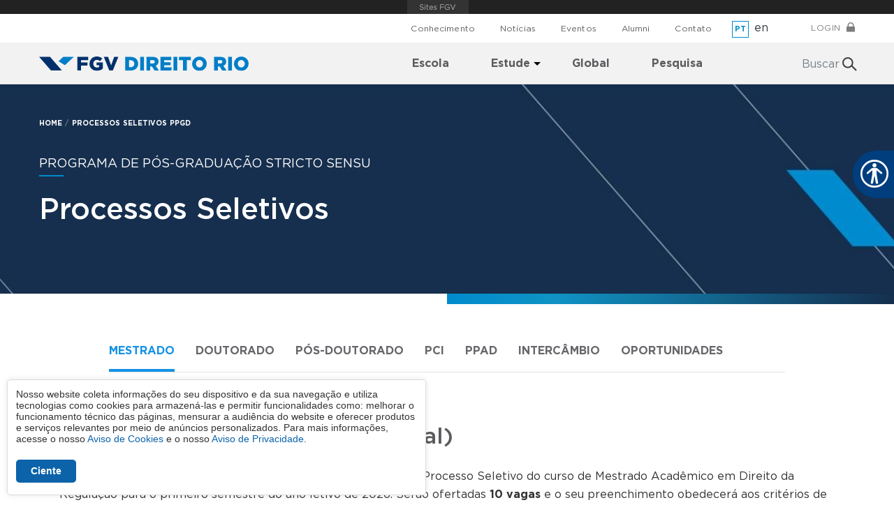

--- FILE ---
content_type: text/html; charset=UTF-8
request_url: https://direitorio.fgv.br/processos-seletivos-ppgd
body_size: 23643
content:
<!DOCTYPE html>
<html lang="pt-br" dir="ltr" prefix="og: https://ogp.me/ns#">
  <head>
    <meta charset="utf-8" />
<noscript><style>form.antibot * :not(.antibot-message) { display: none !important; }</style>
</noscript><link rel="canonical" href="https://direitorio.fgv.br/processos-seletivos-ppgd" />
<meta name="google-site-verification" content="3qdpjz8DZd6XNYJR543TwaY3FnTUcCh6btNv4ihGchA" />
<meta name="Generator" content="Drupal 10 (https://www.drupal.org)" />
<meta name="MobileOptimized" content="width" />
<meta name="HandheldFriendly" content="true" />
<meta name="viewport" content="width=device-width, initial-scale=1, shrink-to-fit=no" />
<meta http-equiv="x-ua-compatible" content="ie=edge" />
<link rel="icon" href="/sites/default/themes/custom/direitorio/favicon.ico" type="image/vnd.microsoft.icon" />
<link rel="alternate" hreflang="pt-br" href="https://direitorio.fgv.br/processos-seletivos-ppgd" />
<script src="/sites/default/files/google_tag/producao/google_tag.script.js?t98a5b" defer></script>
<script>window.a2a_config=window.a2a_config||{};a2a_config.callbacks=[];a2a_config.overlays=[];a2a_config.templates={};a2a_config.icon_color = "seashell,midnightblue";</script>

    <title>Processos seletivos PPGD | FGV Direito Rio</title>
    <link rel="stylesheet" media="all" href="/sites/default/files/css/css_7aOe4P0O-48XJoGsM_XEZXV5zY3ii0_7zYXyWJd_e9U.css?delta=0&amp;language=pt-br&amp;theme=direitorio&amp;include=[base64]" />
<link rel="stylesheet" media="all" href="https://use.fontawesome.com/releases/v5.13.1/css/all.css" />
<link rel="stylesheet" media="all" href="https://use.fontawesome.com/releases/v5.13.1/css/v4-shims.css" />
<link rel="stylesheet" media="all" href="/sites/default/files/css/css_CT3c_9GftQnKC4-VebMvBmVKWrKAfn1wkI2OY0NNgx8.css?delta=3&amp;language=pt-br&amp;theme=direitorio&amp;include=[base64]" />
<link rel="stylesheet" media="all" href="/sites/default/files/css/css_EWqNey0siFQngVQLSl6t9072wHMk0yJ5gR9hLSMd7JU.css?delta=4&amp;language=pt-br&amp;theme=direitorio&amp;include=[base64]" />
<link rel="stylesheet" media="all" href="/sites/default/files/css/css_lAU-1U6bUzGLv0P5b4pC4K0WStLJmmfIIURDUt2sfbw.css?delta=5&amp;language=pt-br&amp;theme=direitorio&amp;include=[base64]" />

    
  </head>
  <body class="layout-no-sidebars page-node-4442 show-banner path-node node--type-basic">
    <a href="#main-content" class="visually-hidden focusable skip-link">
      Pular para o conteúdo principal
    </a>
    <noscript><iframe src="https://www.googletagmanager.com/ns.html?id=GTM-TJ87K2R&gtm_auth=qljXMUrbJTzw2yX0TyLSPA&gtm_preview=env-8&gtm_cookies_win=x" height="0" width="0" style="display:none;visibility:hidden"></iframe></noscript>
      <div class="dialog-off-canvas-main-canvas" data-off-canvas-main-canvas>
    <div id="page-wrapper">
  <div id="page">
    <header id="header" class="header" role="banner" aria-label="Cabeçalho do site">

    <button class="navbar-toggle collapsed" type="button" data-toggle="collapse" data-target="#navbarSupportedContent" aria-expanded="false">
      <div class="icon-bar"></div>
      <div class="icon-bar"></div>
      <div class="icon-bar"></div>
    </button>

    <div class="menu-fixo">
        <div class="container fgv-container menutop-desktop1">
          <div class="row">
            <div class="col-lg-10 col-xl-10 justify-content-lg-end menu-superior">
                                <section class="row region region-secondary-menu">
    <nav role="navigation" aria-labelledby="block-secondary-menu-menu" id="block-secondary-menu" class="navbar navbar-expand-lg p-0 block block-menu navigation menu--secondary-menu">
            
  <h2 class="sr-only" id="block-secondary-menu-menu">Navegação secundária</h2>
  

        
              <ul block="block-secondary-menu" class="clearfix nav">
                    <li class="nav-item">
                <a href="/conhecimento" class="nav-link nav-link--conhecimento" data-drupal-link-system-path="node/22">Conhecimento</a>
              </li>
                <li class="nav-item">
                <a href="/noticias" class="nav-link nav-link--noticias" data-drupal-link-system-path="noticias">Notícias</a>
              </li>
                <li class="nav-item">
                <a href="/eventos" class="nav-link nav-link--eventos" data-drupal-link-system-path="eventos">Eventos</a>
              </li>
                <li class="nav-item">
                <a href="/alumni" class="nav-link nav-link--alumni" data-drupal-link-system-path="node/23">Alumni</a>
              </li>
                <li class="nav-item">
                <a href="/contato" class="nav-link nav-link--contato" data-drupal-link-system-path="node/13">Contato</a>
              </li>
        </ul>
  


  </nav>

  </section>

                          </div>
            <div class="col-lg-2 col-xl-2 d-flex justify-content-lg-between pl-xl-4 seletor-de-idioma">
                                <section class="row region region-language-switcher">
    <div class="language-switcher-language-url pt-2 block block-language block-language-blocklanguage-interface" id="block-seletordeidioma-2" role="navigation">
  
    
      <div class="content">
      

  <nav class="links nav links-inline"><span hreflang="pt-br" data-drupal-link-system-path="node/4442" class="pt-br nav-link is-active" aria-current="page"><a href="/processos-seletivos-ppgd" class="language-link is-active" hreflang="pt-br" data-drupal-link-system-path="node/4442" aria-current="page">pt</a></span><span hreflang="en" data-drupal-link-system-path="&lt;front&gt;" class="en nav-link"><span class="language-link no-link">en</span></span></nav>

    </div>
  </div>

  </section>

                            <div class="d-flex justify-content-lg-center align-items-lg-center botao-de-login"><a class="login" href="/node/1847" class="text-uppercase"> Login</a><img class="pl-2 pb-1" src="/sites/default/themes/custom/direitorio/images/icon-lock.png" alt="Mobirise"></div>
            </div>
          </div>
        </div>

        <nav class="navbar-expand-lg nav-third menu-bg" id="nav-third">
          <div class="fgv-container h-100">
            <div class="row h-100">
              <div class="col-12 justify-content-between d-lg-flex flex-column flex-lg-row align-items-center h-100">
                
                <div id="hide-on-search" class="w-100 menutop-desktop">
                  
                  <div class="collapse navbar-collapse d-none d-lg-block h-100">
                              <a href="/" title="Home" rel="home" class="navbar-brand">
                  <img src="/sites/default/themes/custom/direitorio/logo.svg" alt="Home" class="img-fluid d-inline-block" />
              </a>
  <div id="block-navegacaoprincipal-2" class="block block-superfish block-superfishmain">
  
    
      <div class="content">
      
<ul id="superfish-main" class="menu sf-menu sf-main sf-horizontal sf-style-none" role="menu" aria-label="Menu">
  

  
  <li id="main-menu-link-contenta0a23e91-783a-4d87-9dd9-d293b709e31b" class="sf-depth-1 sf-no-children" role="none">
              <a href="/escola" class="sf-depth-1" role="menuitem">Escola</a>
                      </li>


            
  <li id="main-menu-link-contentf5bb2ce6-86f2-46fd-97dc-d2ebe49a0026" class="sf-depth-1 menuparent  menuparent" role="none">
              <span class="sf-depth-1 menuparent nolink" role="menuitem" aria-haspopup="true" aria-expanded="false">Estude</span>
        <ul class="sf-multicolumn" role="menu">
    <li class="sf-multicolumn-wrapper " role="none">
              <ol role="menu">      

                      
  <li id="main-menu-link-contente1f503b8-44d9-411e-89d1-23474bf067ef" class="sf-depth-2 sf-multicolumn-column menuparent  menuparent sf-multicolumn-column" role="none">
        <div class="sf-multicolumn-column">
              <a href="/curso/graduacao" class="sf-depth-2 menuparent" role="menuitem" aria-haspopup="true" aria-expanded="false">Graduação</a>
                  <ol role="menu">      

  
  <li id="main-menu-link-content8f56caae-726c-45c9-94cf-4d1813f1befc" class="sf-depth-3 sf-no-children" role="none">
              <a href="/curso/graduacao#aba-seja-aluno" class="sf-depth-3" role="menuitem">Seja Aluno</a>
                      </li>


  
  <li id="main-menu-link-content7a3b7536-f2bb-408c-8535-03120b2312b7" class="sf-depth-3 sf-no-children" role="none">
              <a href="/curso/graduacao#aba-vida-de-aluno" class="sf-depth-3" role="menuitem">Vida de Aluno</a>
                      </li>


  
  <li id="main-menu-link-content89ffc181-f916-4e17-9303-9e9c102c87c4" class="sf-depth-3 sf-no-children" role="none">
              <a href="/atividades-complementares" class="sf-depth-3" role="menuitem">Atividades Complementares</a>
                      </li>


      </ol>            </div>  </li>


                      
  <li id="main-menu-link-content64dc8964-c63a-4620-a15d-fac230e0cf92" class="sf-depth-2 sf-multicolumn-column menuparent  menuparent sf-multicolumn-column" role="none">
        <div class="sf-multicolumn-column">
              <a href="/pos-graduacao-lato-sensu" class="sf-depth-2 menuparent" role="menuitem" aria-haspopup="true" aria-expanded="false">Pós-graduação Lato Sensu</a>
                  <ol role="menu">      

  
  <li id="main-menu-link-content7a16476b-cf25-47a2-b9cd-85c514448aa8" class="sf-depth-3 sf-no-children" role="none">
              <a href="/formacao-profissional/pos-graduacao-llm-em-direito" class="sf-depth-3" role="menuitem">LL.M em direito</a>
                      </li>


  
  <li id="main-menu-link-contentc16d0d12-c2d6-4cd5-a167-6af3d30a89b4" class="sf-depth-3 sf-no-children" role="none">
              <a href="/formacao-profissional/educacao-continuada" class="sf-depth-3" role="menuitem">Educação continuada</a>
                      </li>


      </ol>            </div>  </li>


                      
  <li id="main-menu-link-content36a9cd14-b51b-4686-8363-e8a959984050" class="sf-depth-2 sf-multicolumn-column menuparent  menuparent sf-multicolumn-column" role="none">
        <div class="sf-multicolumn-column">
              <a href="/curso/stricto-sensu/ppgd-academico-mestrado-doutorado-e-pesquisa-pos-doutoral" class="sf-depth-2 menuparent" role="menuitem" aria-haspopup="true" aria-expanded="false">Pós-graduação Stricto Sensu</a>
                  <ol role="menu">      

  
  <li id="main-menu-link-contentaff30487-67e7-4218-bb69-6c8ab9b8632c" class="sf-depth-3 sf-no-children" role="none">
              <a href="/curso/stricto-sensu/ppgd-academico-mestrado-doutorado-e-pesquisa-pos-doutoral" class="sf-depth-3" role="menuitem">Mestrado Acadêmico</a>
                      </li>


  
  <li id="main-menu-link-contentaddd14bf-560d-4e81-a7a0-c78c52db545c" class="sf-depth-3 sf-no-children" role="none">
              <a href="/curso/stricto-sensu/ppgd-academico-mestrado-doutorado-e-pesquisa-pos-doutoral" class="sf-depth-3" role="menuitem">Doutorado Acadêmico</a>
                      </li>


  
  <li id="main-menu-link-content75f1feb9-cfd5-4982-a4cd-70a2540eb2ca" class="sf-depth-3 sf-no-children" role="none">
              <a href="/curso/stricto-sensu/ppgd-academico-mestrado-doutorado-e-pesquisa-pos-doutoral" class="sf-depth-3" role="menuitem">Pós-Doutorado</a>
                      </li>


      </ol>            </div>  </li>


                      
  <li id="main-menu-link-contentd38f5721-5548-4250-a6a8-7bbae400c89d" class="sf-depth-2 sf-multicolumn-column menuparent  menuparent sf-multicolumn-column" role="none">
        <div class="sf-multicolumn-column">
              <a href="/curso/stricto-sensu/mestrado-profissional-em-direito-dos-negocios-e-arbitragem" class="sf-depth-2 menuparent" role="menuitem" aria-haspopup="true" aria-expanded="false">Mestrado Profissional</a>
                  <ol role="menu">      

  
  <li id="main-menu-link-content9b93f514-68d8-4b79-8db0-a8c6a7b5a641" class="sf-depth-3 sf-no-children" role="none">
              <a href="/curso/stricto-sensu/mestrado-profissional-em-direito-dos-negocios-e-arbitragem" class="sf-depth-3" role="menuitem">Direito dos Negócios e Arbitragem</a>
                      </li>


      </ol>            </div>  </li>


      </ol>        </li></ul>      </li>


  
  <li id="main-menu-link-content2fa7d8d6-5b8f-48b5-9a38-d9ed35d10ed1" class="sf-depth-1 sf-no-children  menuparent" role="none">
              <a href="/global" class="sf-depth-1" role="menuitem">Global</a>
                      </li>


  
  <li id="main-menu-link-content3082e213-0360-4e9e-9c5e-e3699d7107d8" class="sf-depth-1 sf-no-children  menuparent" role="none">
              <a href="/pesquisa" class="sf-depth-1" role="menuitem">Pesquisa</a>
                      </li>


</ul>

    </div>
  </div>
<div class="views-exposed-form block block-views block-views-exposed-filter-blocksearch-content-page-1" data-drupal-selector="views-exposed-form-search-content-page-1" id="block-formularioexpostosearch-contentpage-1">
  
    
      <div class="content">
      
<form data-action="/search" class="antibot" action="/antibot" method="get" id="views-exposed-form-search-content-page-1" accept-charset="UTF-8">
  <div class="form-row">
  <noscript>
  <div class="antibot-no-js antibot-message antibot-message-warning">You must have JavaScript enabled to use this form.</div>
</noscript>




  <fieldset class="js-form-item js-form-type-textfield form-type-textfield js-form-item-search-api-fulltext form-item-search-api-fulltext form-group">
          <label for="edit-search-api-fulltext">Busca pelo site</label>
                    <input data-drupal-selector="edit-search-api-fulltext" type="text" id="edit-search-api-fulltext" name="search_api_fulltext" value="" size="30" maxlength="128" class="form-control" />

                      </fieldset>
<input data-drupal-selector="edit-antibot-key" type="hidden" name="antibot_key" value="" class="form-control" />
<div data-drupal-selector="edit-actions" class="form-actions js-form-wrapper form-group" id="edit-actions"><button data-drupal-selector="edit-submit-search-content" type="submit" id="edit-submit-search-content" value="Buscar" class="button js-form-submit form-submit btn btn-primary">Buscar</button>
</div>

</div>

</form>

    </div>
  </div>


                  </div>

                </div>

              </div>
            </div>
          </div>
        </nav>

        <div class="container fgv-container menutop-mobile">
          <div class="row">
            <div class="col-lg-10 col-xl-10 justify-content-lg-end menu-superior">
                                <section class="row region region-secondary-menu">
    <nav role="navigation" aria-labelledby="block-secondary-menu-menu" id="block-secondary-menu" class="navbar navbar-expand-lg p-0 block block-menu navigation menu--secondary-menu">
            
  <h2 class="sr-only" id="block-secondary-menu-menu">Navegação secundária</h2>
  

        
              <ul block="block-secondary-menu" class="clearfix nav">
                    <li class="nav-item">
                <a href="/conhecimento" class="nav-link nav-link--conhecimento" data-drupal-link-system-path="node/22">Conhecimento</a>
              </li>
                <li class="nav-item">
                <a href="/noticias" class="nav-link nav-link--noticias" data-drupal-link-system-path="noticias">Notícias</a>
              </li>
                <li class="nav-item">
                <a href="/eventos" class="nav-link nav-link--eventos" data-drupal-link-system-path="eventos">Eventos</a>
              </li>
                <li class="nav-item">
                <a href="/alumni" class="nav-link nav-link--alumni" data-drupal-link-system-path="node/23">Alumni</a>
              </li>
                <li class="nav-item">
                <a href="/contato" class="nav-link nav-link--contato" data-drupal-link-system-path="node/13">Contato</a>
              </li>
        </ul>
  


  </nav>

  </section>

                          </div>
            <div class="col-lg-2 col-xl-2 d-flex justify-content-lg-between pl-xl-4 seletor-de-idioma">
                                <section class="row region region-language-switcher">
    <div class="language-switcher-language-url pt-2 block block-language block-language-blocklanguage-interface" id="block-seletordeidioma-2" role="navigation">
  
    
      <div class="content">
      

  <nav class="links nav links-inline"><span hreflang="pt-br" data-drupal-link-system-path="node/4442" class="pt-br nav-link is-active" aria-current="page"><a href="/processos-seletivos-ppgd" class="language-link is-active" hreflang="pt-br" data-drupal-link-system-path="node/4442" aria-current="page">pt</a></span><span hreflang="en" data-drupal-link-system-path="&lt;front&gt;" class="en nav-link"><span class="language-link no-link">en</span></span></nav>

    </div>
  </div>

  </section>

                            <div class="d-flex justify-content-lg-center align-items-lg-center botao-de-login"><a class="login" href="/node/1847" class="text-uppercase"> Login</a><img class="pl-2 pb-1" src="/sites/default/themes/custom/direitorio/images/icon-lock.png" alt="Mobirise"></div>
            </div>
          </div>
        </div>

    </div>
      
      

              
          </header>
        <div id="main-wrapper" class="layout-main-wrapper clearfix">

      <div class="header__banner">
            <div id="block-breadcrumbs" class="d-none d-lg-block block block-system block-system-breadcrumb-block">
  
    
      <div class="content">
      

  <nav role="navigation" aria-label="breadcrumb">
    <ol class="breadcrumb">
                  <li class="breadcrumb-item">
          <a href="/">HOME</a>
        </li>
                        <li class="breadcrumb-item active">
          PROCESSOS SELETIVOS PPGD
        </li>
              </ol>
  </nav>

    </div>
  </div>
<div class="views-element-container block block-views block-views-blockbasic-compact-header-block-1" id="block-views-block-basic-compact-header-block-1">
  
    
      <div class="content">
      <div><div class="view view-basic-compact-header view-id-basic_compact_header view-display-id-block_1 js-view-dom-id-65a5a6220d107d1e47068818ce8dc63a6e151a1d0d0ca9fbb460695ce637bf03">
  
    
      
      <div class="view-content row">
          <div class="fgv-container views-row">
    <div class="views-field views-field-fieldset"><span class="field-content">  <div  class="header__banner__content__text">
    <div class="views-field views-field-field-pre-title"><h4 class="field-content header__banner__content__text__title text-uppercase text-white">PROGRAMA DE PÓS-GRADUAÇÃO STRICTO SENSU</h4></div><div class="views-field views-field-views-conditional-field"><h1 class="field-content header__banner__content__text__subtitle pt-2 pb-3 pt-lg-4">Processos Seletivos</h1></div>  </div>
</span></div>
  </div>

    </div>
  
          </div>
</div>

    </div>
  </div>


      </div>

            
              <div class="highlighted mt-4">
          <aside class="container section clearfix" role="complementary">
              <div data-drupal-messages-fallback class="hidden"></div>


          </aside>
        </div>
      
              <div id="main">           <div class="row-offcanvas row-offcanvas-left clearfix">
              <main>
                <section class="section">
                  <a id="main-content" tabindex="-1"></a>
                    <div id="block-mainpagecontent" class="block block-system block-system-main-block">
  
    
      <div class="content">
      

<article class="node node--type-basic node--view-mode-full clearfix">
  <header>
    
        
      </header>
  <div class="node__content clearfix">
    


  <div class="field field--name-field-paragraph-tabs field--type-entity-reference-revisions field--label-hidden field__items">
        <div class="field__item">

<div id="tab-4173" class="paragraph paragraph--type--tabs paragraph--view-mode--default" role="tablist" aria-multiselectable="true">
  <div class="paragraph__column">
    <div class="container fgv-container my-5">
      <div class="row">
        <div class="col-12 col-lg-10 mx-auto">
          <ul class="nav nav-tabs" role="tablist">
                                                    <li role="presentation" class=""><a href="#aba-mestrado" class="active" aria-controls="Mestrado" role="tab" data-toggle="tab">Mestrado</a></li>
                                        <li role="presentation" class=""><a href="#aba-doutorado" class="" aria-controls="Doutorado" role="tab" data-toggle="tab">Doutorado</a></li>
                                        <li role="presentation" class=""><a href="#aba-pos-doutorado" class="" aria-controls="Pós-doutorado" role="tab" data-toggle="tab">Pós-doutorado</a></li>
                                        <li role="presentation" class=""><a href="#aba-pci" class="" aria-controls="PCI" role="tab" data-toggle="tab">PCI</a></li>
                                        <li role="presentation" class=""><a href="#aba-ppad" class="" aria-controls="PPAD" role="tab" data-toggle="tab">PPAD</a></li>
                                        <li role="presentation" class=""><a href="#aba-intercambio" class="" aria-controls="Intercâmbio" role="tab" data-toggle="tab">Intercâmbio</a></li>
                                        <li role="presentation" class=""><a href="#aba-oportunidades" class="" aria-controls="Oportunidades" role="tab" data-toggle="tab">Oportunidades</a></li>
                      </ul>
        </div>
      </div>
    </div>

    <div class="tab-content">
                          <div role="tabpanel" class="tab-pane active " id="aba-mestrado">
                                                                                                                                                                            <div id="paragraph-7161" class="paragraph paragraph--type--title-text paragraph--view-mode--default paragraph-7161">
          
<div  class="container pt-4 pb-3">
    
<div  class="row">
    
<div  class="col-12">
    
  <div class="field field--name-field-title field--type-string field--label-hidden field__items">
        <h2 class="mb-4 field__item">Processo Seletivo 2026.1 (2º Edital)</h2>
  </div>
  <div class="clearfix text-formatted field field--name-field-pg-text-formatted-long-a field--type-text-long field--label-hidden field__items">
        <div class="field__item"><p>A FGV Direito Rio torna pública a abertura das inscrições para o Processo Seletivo do curso de Mestrado Acadêmico em Direito da Regulação para o primeiro semestre do ano letivo de 2026. Serão ofertadas <strong>10 vagas</strong>&nbsp;e o seu preenchimento obedecerá aos critérios de classificação dispostos no Edital:</p></div>
  </div>
  </div>
  </div>
  </div>
      </div>

                                                                                                                                                                            <div id="paragraph-7162" class="paragraph paragraph--type--blue-buttons paragraph--view-mode--default paragraph-7162">
          
<div  class="fgv-container">
    
  <div class="row mb-4 mb-lg-5 justify-content-lg-center align-items-center estude-categoria field field--name-field-links field--type-link field--label-hidden field__items">
        <div class="col-12 col-lg-3 mb-4 field__item"><a href="https://direitorio.fgv.br/sites/default/files/arquivos/direito-rio-edital-mestr-e-dout-dir-reg-2026.1-2a-edicao-1.pdf" class="estude-categoria-item justify-content-center m-0">edital</a></div>
        <div class="col-12 col-lg-3 mb-4 field__item"><a href="https://direitorio.fgv.br/sites/default/files/arquivos/direito-rio-edital-mestr-e-dout-dir-reg-2026-bibliografia-ce.pdf" class="estude-categoria-item justify-content-center m-0">ANEXO III - BIBLIOGRAFIA PARA AS PROVAS</a></div>
        <div class="col-12 col-lg-3 mb-4 field__item"><a href="https://direitorio.fgv.br/sites/default/files/arquivos/homologacao-mestrado-unificado-2026-2a-edicao.pdf" class="estude-categoria-item justify-content-center m-0">HOMOLOGAÇÃO DAS INSCRIÇÕES</a></div>
        <div class="col-12 col-lg-3 mb-4 field__item"><a href="https://direitorio.fgv.br/sites/default/files/arquivos/errata-homologacao-mestrado-unificado-2026.pdf" class="estude-categoria-item justify-content-center m-0">errata - HOMOLOGAÇÃO DAS INSCRIÇÕES</a></div>
  </div>
  </div>
      </div>

                                                                                                                                                                            <div id="paragraph-5997" class="paragraph paragraph--type--title-text paragraph--view-mode--default paragraph-5997">
          
<div  class="container pt-4 pb-3">
    
<div  class="row">
    
<div  class="col-12">
    
  <div class="field field--name-field-title field--type-string field--label-hidden field__items">
        <h2 class="mb-4 field__item">Sobre o Processo Seletivo </h2>
  </div>
  <div class="clearfix text-formatted field field--name-field-pg-text-formatted-long-a field--type-text-long field--label-hidden field__items">
        <div class="field__item"><ul>
	<li class="text-align-justify">Podem se inscrever para o processo seletivo do Mestrado portadores de&nbsp;diploma de Graduação.</li>
	<li class="text-align-justify">São permitidas inscrições de candidatos/as em fase de conclusão de curso de Graduação. Para a matrícula, a comprovação da conclusão do curso é obrigatória.</li>
</ul>

<p class="text-align-justify">&nbsp;</p>

<p class="text-align-justify">O processo é composto das seguintes etapas eliminatórias:&nbsp;</p>
</div>
  </div>
  </div>
  </div>
  </div>
      </div>

                                                                                                                                                                          


<div class="container tpl-accordion my-5">
  <div class="row justify-content-center mt-4">
    <div id="accordion-5990" class="paragraph paragraph--type--accordion paragraph--view-mode--default panel-group">

                          <div class="card">
              <div class="class-header" id="heading0">
                <h5 class="mb-0">
                  <button class="btn btn-link text-blue" data-toggle="collapse" data-target="#accordion-5990-collapse-0" aria-expanded="false" aria-controls="collapseOne">
                    <strong>                    
                      1ª Etapa do Mestrado  <i class="text-dark float-right fas fa-plus"></i>
                    </strong>                  </button>
                </h5>
              </div>

              <div id="accordion-5990-collapse-0" class="collapse" aria-labelledby="heading0" data-parent="#accordion-5990">
                <div class="card-body">
                    <p class="text-align-justify"><strong>Provas de Língua Inglesa e de Conhecimentos Específicos</strong></p>

<ul>
	<li class="text-align-justify">Prova de Língua Inglesa: Consistirá em questões de interpretação de texto a serem respondidas em língua &nbsp;portuguesa e/ou de tradução de textos do inglês para o português. Duração: 3 (três) horas.</li>
	<li class="text-align-justify">Prova de Conhecimentos Específicos: Consistirá em questões relativas à &nbsp;bibliografia indicada no Edital. Duração: 4 (quatro) horas.</li>
</ul>

                                    </div>
              </div>
            </div>
                          <div class="card">
              <div class="class-header" id="heading1">
                <h5 class="mb-0">
                  <button class="btn btn-link text-blue" data-toggle="collapse" data-target="#accordion-5990-collapse-1" aria-expanded="false" aria-controls="collapseOne">
                    <strong>                    
                      2ª Etapa do Mestrado  <i class="text-dark float-right fas fa-plus"></i>
                    </strong>                  </button>
                </h5>
              </div>

              <div id="accordion-5990-collapse-1" class="collapse" aria-labelledby="heading1" data-parent="#accordion-5990">
                <div class="card-body">
                    <p><strong>Entrevistas</strong></p>

<ul>
	<li>A segunda etapa se orientará na trajetória acadêmica do/a candidato/a e na qualidade das respostas às perguntas direcionadas pela Comissão de Seleção.</li>
</ul>

                                    </div>
              </div>
            </div>
          </div>
  </div>
</div>
                                                                                                                                                                            <div id="paragraph-5960" class="paragraph paragraph--type--title-text paragraph--view-mode--default paragraph-5960">
          
<div  class="container pt-4 pb-3">
    
<div  class="row">
    
<div  class="col-12">
    
  <div class="clearfix text-formatted field field--name-field-pg-text-formatted-long-a field--type-text-long field--label-hidden field__items">
        <div class="field__item"><p>Para receber as atualizações sobre o próximo processo seletivo, preencha o AVISE-ME.</p>
</div>
  </div>
  </div>
  </div>
  </div>
      </div>

                                                                                                                                                                            <div id="paragraph-6719" class="paragraph paragraph--type--blue-buttons paragraph--view-mode--default paragraph-6719">
          
<div  class="fgv-container">
    
  <div class="row mb-4 mb-lg-5 justify-content-lg-center align-items-center estude-categoria field field--name-field-links field--type-link field--label-hidden field__items">
        <div class="col-12 col-lg-3 mb-4 field__item"><a href="https://direitorio.fgv.br/curso/avise-me?curso=63&amp;tipo=23" class="estude-categoria-item justify-content-center m-0">AVISE-ME</a></div>
  </div>
  </div>
      </div>

                                                                                                                                                                            <div id="paragraph-6662" class="paragraph paragraph--type--title-text paragraph--view-mode--default paragraph-6662">
          
<div  class="container pt-4 pb-3">
    
<div  class="row">
    
<div  class="col-12">
    
  <div class="field field--name-field-title field--type-string field--label-hidden field__items">
        <h2 class="mb-4 field__item">Processos Anteriores</h2>
  </div>
  </div>
  </div>
  </div>
      </div>

                                                                                                                                                                          


<div class="container tpl-accordion my-5">
  <div class="row justify-content-center mt-4">
    <div id="accordion-11287" class="paragraph paragraph--type--accordion paragraph--view-mode--default panel-group">

                          <div class="card">
              <div class="class-header" id="heading0">
                <h5 class="mb-0">
                  <button class="btn btn-link text-blue" data-toggle="collapse" data-target="#accordion-11287-collapse-0" aria-expanded="false" aria-controls="collapseOne">
                    <strong>                    
                      Processo Seletivo 2026.1 (1º Edital)  <i class="text-dark float-right fas fa-plus"></i>
                    </strong>                  </button>
                </h5>
              </div>

              <div id="accordion-11287-collapse-0" class="collapse" aria-labelledby="heading0" data-parent="#accordion-11287">
                <div class="card-body">
                    <ul><li class="MsoNormal">Edital:<a href="https://direitorio.fgv.br/sites/default/files/arquivos/edital-unificado-direito-rio-mestr-e-dout-dir-reg-2025.1_site.pdf"> </a><a href="https://direitorio.fgv.br/sites/default/files/arquivos/direito-rio-edital-mestr-e-dout-dir-reg-2026.pdf">Clique aqui</a></li><li class="MsoNormal">Errata I - Cronograma: <a href="https://direitorio.fgv.br/sites/default/files/arquivos/aditamento-i-direito-rio-mestr-e-dout-dir-reg-2026-1.pdf">Clique aqui</a></li><li class="MsoNormal">Homologação das Inscrições: <a href="https://direitorio.fgv.br/sites/default/files/arquivos/homologacao-mestrado-unificado-2026.pdf">Clique aqui</a></li><li class="MsoNormal">Resultado da 1ª Etapa:<a href="https://direitorio.fgv.br/sites/default/files/arquivos/resultado-1a-etapa_processo-seletivo-2025.1-mestrado.pdf"> </a><a href="https://direitorio.fgv.br/sites/default/files/arquivos/resultado-1a-etapa_processo-seletivo-2026.1-mestrado.pdf">Clique aqui</a></li><li class="MsoNormal">Resultado da 2ª Etapa: <a href="https://direitorio.fgv.br/sites/default/files/arquivos/resultado-da-2a-etapa_processo-seletivo-2026.1-mestrado.pdf">Clique aqui</a></li><li class="MsoNormal">Resultado Final:<a href="https://direitorio.fgv.br/sites/default/files/arquivos/resultado-final_processo-seletivo-2025.1-mestrado_2.pdf"> </a><a href="https://direitorio.fgv.br/sites/default/files/arquivos/resultado-final_processo-seletivo-2026.1-mestrado.pdf">Clique aqui</a></li></ul>
                                    </div>
              </div>
            </div>
          </div>
  </div>
</div>
                                                                                                                                                                          


<div class="container tpl-accordion my-5">
  <div class="row justify-content-center mt-4">
    <div id="accordion-11291" class="paragraph paragraph--type--accordion paragraph--view-mode--default panel-group">

                          <div class="card">
              <div class="class-header" id="heading0">
                <h5 class="mb-0">
                  <button class="btn btn-link text-blue" data-toggle="collapse" data-target="#accordion-11291-collapse-0" aria-expanded="false" aria-controls="collapseOne">
                    <strong>                    
                      Programa de Estudantes-Convênio de Pós-Graduação (PEC-PG) 2026 <i class="text-dark float-right fas fa-plus"></i>
                    </strong>                  </button>
                </h5>
              </div>

              <div id="accordion-11291-collapse-0" class="collapse" aria-labelledby="heading0" data-parent="#accordion-11291">
                <div class="card-body">
                    <ul><li>Edital interno FGV Direito Rio: <a href="https://direitorio.fgv.br/sites/default/files/arquivos/edital-pec-pg-2026-versao-final-pdf-d4sign_site.pdf">Clique aqui</a> </li><li>Errata I - Cronograma: <a href="https://direitorio.fgv.br/sites/default/files/arquivos/errtata-i-cronograma-pec-pg-2026-pdf-d4sign-site.pdf">Clique aqui</a></li><li>Edital Capes nº 12/2025: <a href="https://www.gov.br/capes/pt-br/acesso-a-informacao/acoes-e-programas/bolsas/bolsas-e-auxilios-internacionais/encontre-aqui/paises/multinacional/programa-de-estudantes-convenio-de-pos-graduacao-pec-pg">Clique aqui&nbsp;</a></li></ul>
                                    </div>
              </div>
            </div>
          </div>
  </div>
</div>
                                                                                                                                                                          


<div class="container tpl-accordion my-5">
  <div class="row justify-content-center mt-4">
    <div id="accordion-9489" class="paragraph paragraph--type--accordion paragraph--view-mode--default panel-group">

                          <div class="card">
              <div class="class-header" id="heading0">
                <h5 class="mb-0">
                  <button class="btn btn-link text-blue" data-toggle="collapse" data-target="#accordion-9489-collapse-0" aria-expanded="false" aria-controls="collapseOne">
                    <strong>                    
                      Processo Seletivo 2025.1 <i class="text-dark float-right fas fa-plus"></i>
                    </strong>                  </button>
                </h5>
              </div>

              <div id="accordion-9489-collapse-0" class="collapse" aria-labelledby="heading0" data-parent="#accordion-9489">
                <div class="card-body">
                    <ul><li class="MsoNormal">Edital:<a href="https://direitorio.fgv.br/sites/default/files/arquivos/edital-unificado-direito-rio-mestr-e-dout-dir-reg-2025.1_site.pdf"> Clique aqui</a></li><li class="MsoNormal">Errata I - Edital: <a href="https://direitorio.fgv.br/sites/default/files/arquivos/errata-edital-unificado-direito-rio-mest-e-dout-dir-reg-2025.1_site.pdf">Clique aqui</a></li><li class="MsoNormal">Errata II - Edital: <a href="https://direitorio.fgv.br/sites/default/files/arquivos/errata-ii-edital-unificado-direito-rio-mest-e-dout-dir-reg-2025.1_site.pdf">Clique aqui</a></li><li class="MsoNormal">Homologação das Inscrições: <a href="https://direitorio.fgv.br/sites/default/files/arquivos/homologacao-mestrado-unificado-2025.pdf">Clique aqui</a></li><li class="MsoNormal">Errata I - Homologação das Inscrições: <a href="https://direitorio.fgv.br/sites/default/files/arquivos/homologacao-mestrado-unificado-2025-errata-i.pdf">Clique aqui</a></li><li class="MsoNormal">Resultado da 1ª Etapa:<a href="https://direitorio.fgv.br/sites/default/files/arquivos/resultado-1a-etapa_processo-seletivo-2025.1-mestrado.pdf"> Clique aqui</a></li><li class="MsoNormal">Resultado da 2ª Etapa: <a href="https://direitorio.fgv.br/sites/default/files/arquivos/resultado-da-2a-etapa_processo-seletivo-2025.1-mestrado_0.pdf">Clique aqui</a></li><li class="MsoNormal">Resultado Final:<a href="https://direitorio.fgv.br/sites/default/files/arquivos/resultado-final_processo-seletivo-2025.1-mestrado_2.pdf"> Clique aqui&nbsp;</a></li></ul>
                                    </div>
              </div>
            </div>
          </div>
  </div>
</div>
                                                                                                                                                                          


<div class="container tpl-accordion my-5">
  <div class="row justify-content-center mt-4">
    <div id="accordion-6721" class="paragraph paragraph--type--accordion paragraph--view-mode--default panel-group">

                          <div class="card">
              <div class="class-header" id="heading0">
                <h5 class="mb-0">
                  <button class="btn btn-link text-blue" data-toggle="collapse" data-target="#accordion-6721-collapse-0" aria-expanded="false" aria-controls="collapseOne">
                    <strong>                    
                      Processo Seletivo 2024.1 <i class="text-dark float-right fas fa-plus"></i>
                    </strong>                  </button>
                </h5>
              </div>

              <div id="accordion-6721-collapse-0" class="collapse" aria-labelledby="heading0" data-parent="#accordion-6721">
                <div class="card-body">
                    <ul>
	<li class="MsoNormal">Edital: <a href="https://direitorio.fgv.br/sites/default/files/arquivos/DIREITO%20RIO%20-%20EDITAL%20MESTR%20E%20DOUT%20DIR%20REG%202024_site.pdf">Clique aqui&nbsp;</a></li>
	<li class="MsoNormal">Homologação das Inscrições: <a href="https://direitorio.fgv.br/sites/default/files/arquivos/homologacao-mestrado-unificado-2024.pdf">Clique aqui&nbsp;</a></li>
	<li class="MsoNormal">Resultado da 1ª Etapa: <a href="https://direitorio.fgv.br/sites/default/files/arquivos/resultado-1a-etapa_processo-seletivo-2023.2-mestrado.pdf">Clique aqui&nbsp;</a></li>
	<li class="MsoNormal">Resultado da 2ª Etapa: <a href="https://direitorio.fgv.br/sites/default/files/arquivos/resultado-da-2a-etapa_processo-seletivo-2024.1-mestrado.pdf">Clique aqui&nbsp;</a></li>
	<li class="MsoNormal">Resultado Final: <a href="https://direitorio.fgv.br/sites/default/files/arquivos/resultado-final_processo-seletivo-2024.1-mestrado.pdf">Clique aqui&nbsp;</a><br />
	&nbsp;</li>
</ul>

                                    </div>
              </div>
            </div>
          </div>
  </div>
</div>
                                                                                                                                                                          


<div class="container tpl-accordion my-5">
  <div class="row justify-content-center mt-4">
    <div id="accordion-6659" class="paragraph paragraph--type--accordion paragraph--view-mode--default panel-group">

                          <div class="card">
              <div class="class-header" id="heading0">
                <h5 class="mb-0">
                  <button class="btn btn-link text-blue" data-toggle="collapse" data-target="#accordion-6659-collapse-0" aria-expanded="false" aria-controls="collapseOne">
                    <strong>                    
                      Processo Seletivo 2023.2 (3º Edital) <i class="text-dark float-right fas fa-plus"></i>
                    </strong>                  </button>
                </h5>
              </div>

              <div id="accordion-6659-collapse-0" class="collapse" aria-labelledby="heading0" data-parent="#accordion-6659">
                <div class="card-body">
                    <ul>
	<li class="MsoNormal">Edital: <a href="https://direitorio.fgv.br/sites/default/files/arquivos/edital-mestr-e-dout-dir-reg-2023.2_site.pdf">Clique aqui&nbsp;</a></li>
	<li class="MsoNormal">Homologação das Inscrições: <a href="https://direitorio.fgv.br/sites/default/files/arquivos/Inscri%C3%A7%C3%B5es%20homologadas_Errata_Mestrado_2023.2.pdf">Clique aqui</a>&nbsp;</li>
	<li class="MsoNormal">Resultado da 1ª Etapa: <a href="https://direitorio.fgv.br/sites/default/files/arquivos/Resultado%201%C2%AA%20Etapa_Processo%20Seletivo%202023.2%20Mestrado.pdf">Clique aqui</a>&nbsp;</li>
	<li class="MsoNormal">Resultado da 2ª Etapa: <a href="https://direitorio.fgv.br/sites/default/files/arquivos/Resultado%20da%202%C2%AA%20Etapa_Processo%20Seletivo%202023.2%20Mestrado_0.pdf">Clique aqui&nbsp;</a></li>
	<li class="MsoNormal">Resultado Final: <a href="https://direitorio.fgv.br/sites/default/files/arquivos/Resultado%20Final_Processo%20Seletivo%202023.2%20Mestrado_0.pdf">Clique aqui&nbsp;</a><br />
	&nbsp;</li>
</ul>

                                    </div>
              </div>
            </div>
          </div>
  </div>
</div>
                                                                                                                                                                          


<div class="container tpl-accordion my-5">
  <div class="row justify-content-center mt-4">
    <div id="accordion-6667" class="paragraph paragraph--type--accordion paragraph--view-mode--default panel-group">

                          <div class="card">
              <div class="class-header" id="heading0">
                <h5 class="mb-0">
                  <button class="btn btn-link text-blue" data-toggle="collapse" data-target="#accordion-6667-collapse-0" aria-expanded="false" aria-controls="collapseOne">
                    <strong>                    
                      Processo Seletivo 2023.1 (2º Edital) <i class="text-dark float-right fas fa-plus"></i>
                    </strong>                  </button>
                </h5>
              </div>

              <div id="accordion-6667-collapse-0" class="collapse" aria-labelledby="heading0" data-parent="#accordion-6667">
                <div class="card-body">
                    <ul>
	<li>Edital: <a href="https://direitorio.fgv.br/sites/default/files/arquivos/edital-mestr-e-dout-dir-reg-2023_site.pdf">Clique aqui&nbsp;</a></li>
	<li>Homologação das Inscrições: <a href="https://direitorio.fgv.br/sites/default/files/arquivos/inscricoes-homologadas_mestrado_-errata-i_2o-edital_0.pdf">Clique aqui&nbsp;</a></li>
	<li>Resultado da 1ª Etapa: <a href="https://direitorio.fgv.br/sites/default/files/arquivos/resultado-1a-etapa_processo-seletivo-2023-mestrado_0.pdf">Clique aqui&nbsp;</a></li>
	<li>Resultado da 2ª Etapa: <a href="https://direitorio.fgv.br/sites/default/files/arquivos/resultado-da-2a-etapa_processo-seletivo-2023-mestrado_site_0.pdf">Clique aqui&nbsp;</a></li>
	<li>Resultado Final: <a href="https://direitorio.fgv.br/sites/default/files/arquivos/resultado-final_processo-seletivo-2023-mestrado_site_1.pdf">Clique aqui&nbsp;</a><br />
	&nbsp;</li>
</ul>

                                    </div>
              </div>
            </div>
          </div>
  </div>
</div>
                                                                                                                                                                          


<div class="container tpl-accordion my-5">
  <div class="row justify-content-center mt-4">
    <div id="accordion-6669" class="paragraph paragraph--type--accordion paragraph--view-mode--default panel-group">

                          <div class="card">
              <div class="class-header" id="heading0">
                <h5 class="mb-0">
                  <button class="btn btn-link text-blue" data-toggle="collapse" data-target="#accordion-6669-collapse-0" aria-expanded="false" aria-controls="collapseOne">
                    <strong>                    
                      Processo Seletivo 2023.1 (1º Edital) <i class="text-dark float-right fas fa-plus"></i>
                    </strong>                  </button>
                </h5>
              </div>

              <div id="accordion-6669-collapse-0" class="collapse" aria-labelledby="heading0" data-parent="#accordion-6669">
                <div class="card-body">
                    <ul>
	<li>Edital: <a href="https://direitorio.fgv.br/sites/default/files/arquivos/edital-2023-mest-dout-dir-reg.pdf">Clique aqui&nbsp;</a></li>
	<li>Homologação das Inscrições: <a href="https://direitorio.fgv.br/sites/default/files/arquivos/errata-i-inscricoes-homologadas_mestrado_0.pdf">Clique aqui</a>&nbsp;</li>
	<li>Resultado da 1ª e 2ª Etapa: <a href="https://direitorio.fgv.br/sites/default/files/arquivos/resultado-1a-e-2a-etapa_processo-seletivo-2023-mestrado_site_0.pdf">Clique aqui&nbsp;</a></li>
	<li>Resultado da 3ª Etapa: <a href="https://direitorio.fgv.br/sites/default/files/arquivos/resultado-da-3a-etapa_processo-seletivo-2023-mestrado_site_0.pdf">Clique aqui&nbsp;</a></li>
	<li>Resultado Final: <a href="https://direitorio.fgv.br/sites/default/files/arquivos/resultado-final_processo-seletivo-2023-mestrado_site_2.pdf">Clique aqui&nbsp;</a><br />
	&nbsp;</li>
</ul>

                                    </div>
              </div>
            </div>
          </div>
  </div>
</div>
                                                                                                                                                                          


<div class="container tpl-accordion my-5">
  <div class="row justify-content-center mt-4">
    <div id="accordion-6671" class="paragraph paragraph--type--accordion paragraph--view-mode--default panel-group">

                          <div class="card">
              <div class="class-header" id="heading0">
                <h5 class="mb-0">
                  <button class="btn btn-link text-blue" data-toggle="collapse" data-target="#accordion-6671-collapse-0" aria-expanded="false" aria-controls="collapseOne">
                    <strong>                    
                      Processo Seletivo 2022.1 (2º Edital) <i class="text-dark float-right fas fa-plus"></i>
                    </strong>                  </button>
                </h5>
              </div>

              <div id="accordion-6671-collapse-0" class="collapse" aria-labelledby="heading0" data-parent="#accordion-6671">
                <div class="card-body">
                    <ul>
	<li>Edital: <a href="https://direitorio.fgv.br/sites/default/files/arquivos/edital-mestrado-2022.1_assinado-pr.pdf">Clique aqui&nbsp;</a></li>
	<li>Homologação das Inscrições: <a href="https://direitorio.fgv.br/sites/default/files/arquivos/inscricoes-homologadas_ii-edital-mestrado_1.pdf">Clique aqui&nbsp;</a></li>
	<li>Resultado da 1ª e 2ª Etapa: <a href="https://direitorio.fgv.br/sites/default/files/arquivos/resultado-1a-e-2a-etapa_processo-seletivo-mestrado_site.08.02.2022_0.pdf">Clique aqui&nbsp;</a></li>
	<li>Resultado da 3ª Etapa e Resultado Final: <a href="https://direitorio.fgv.br/sites/default/files/arquivos/resultado-final_processo-seletivo-mestrado_site_1.pdf">Clique aqui</a></li>
</ul>

                                    </div>
              </div>
            </div>
          </div>
  </div>
</div>
                                                                                                                                                                          


<div class="container tpl-accordion my-5">
  <div class="row justify-content-center mt-4">
    <div id="accordion-6673" class="paragraph paragraph--type--accordion paragraph--view-mode--default panel-group">

                          <div class="card">
              <div class="class-header" id="heading0">
                <h5 class="mb-0">
                  <button class="btn btn-link text-blue" data-toggle="collapse" data-target="#accordion-6673-collapse-0" aria-expanded="false" aria-controls="collapseOne">
                    <strong>                    
                      Processo Seletivo 2022.1 (1º Edital) <i class="text-dark float-right fas fa-plus"></i>
                    </strong>                  </button>
                </h5>
              </div>

              <div id="accordion-6673-collapse-0" class="collapse" aria-labelledby="heading0" data-parent="#accordion-6673">
                <div class="card-body">
                    <ul>
	<li>Edital: <a href="https://direitorio.fgv.br/sites/default/files/arquivos/processo-seletivo-unificado-mestrado-e-doutorado-2022_0.pdf">Clique aqui</a>&nbsp;| Errata Cronograma:&nbsp;<a href="https://direitorio.fgv.br/sites/default/files/arquivos/errata-i_alteracao-periodo-de-inscricao_assinada.pdf">Clique aqui</a>&nbsp;</li>
	<li>Homologação das Inscrições: <a href="https://direitorio.fgv.br/sites/default/files/arquivos/inscricoes-homologadas_mestrado_3.pdf">Clique aqui&nbsp;</a></li>
	<li>Resultado da 1ª e 2ª Etapa: <a href="https://direitorio.fgv.br/sites/default/files/arquivos/resultado-1a-e-2a-etapa_processo-seletivo-mestrado_site.22.11.21_0.pdf">Clique aqui&nbsp;</a></li>
	<li>Resultado da 3ª Etapa e Resultado Final: <a href="https://direitorio.fgv.br/sites/default/files/arquivos/resultado-final_processo-seletivo-mestrado-e-doutorado_site_0.pdf">Clique aqui</a></li>
</ul>

                                    </div>
              </div>
            </div>
          </div>
  </div>
</div>
                                                                                                                                                                          


<div class="container tpl-accordion my-5">
  <div class="row justify-content-center mt-4">
    <div id="accordion-6678" class="paragraph paragraph--type--accordion paragraph--view-mode--default panel-group">

                          <div class="card">
              <div class="class-header" id="heading0">
                <h5 class="mb-0">
                  <button class="btn btn-link text-blue" data-toggle="collapse" data-target="#accordion-6678-collapse-0" aria-expanded="false" aria-controls="collapseOne">
                    <strong>                    
                      Processo Seletivo 2021.1 <i class="text-dark float-right fas fa-plus"></i>
                    </strong>                  </button>
                </h5>
              </div>

              <div id="accordion-6678-collapse-0" class="collapse" aria-labelledby="heading0" data-parent="#accordion-6678">
                <div class="card-body">
                    <ul>
	<li>Edital: <a href="https://direitorio.fgv.br/sites/default/files/arquivos/doc-ss-fgv-004_edital-unificado-2021.pdf">Clique aqui&nbsp;</a></li>
	<li>Errata I:&nbsp;<a href="https://direitorio.fgv.br/sites/default/files/arquivos/errata-i_alteracao-das-condicoes-especiais.pdf">Clique aqui&nbsp;</a></li>
	<li>Errata II:&nbsp;<a href="https://direitorio.fgv.br/sites/default/files/arquivos/errata-ii_prazo-de-inscricao-data-das-provas-e-provas-online.pdf">Clique aqui&nbsp;</a></li>
	<li>Homologação das Inscrições: <a href="https://direitorio.fgv.br/sites/default/files/arquivos/inscricoes-homologadas_mestrado_4.pdf">Clique aqui&nbsp;</a></li>
	<li>Resultado da 1ª e 2ª Etapa: <a href="https://direitorio.fgv.br/sites/default/files/arquivos/resultado-1a-e-2a-etapa_processo-seletivo-mestrado_site.pdf">Clique aqui</a>&nbsp;| Pedidos de recursos: <a href="https://direitorio.fgv.br/sites/default/files/arquivos/resultado-1a-e-2a-etapa_processo-seletivo-mestrado-e-doutorado_pedidos-de-vista-e-recursos.pdf">Clique aqui</a></li>
	<li>Resultado da 3ª Etapa e Resultado Final:&nbsp;<a href="https://direitorio.fgv.br/sites/default/files/arquivos/resultado-final_processo-seletivo-mestrado_site_2.pdf">Clique aqui</a></li>
</ul>

                                    </div>
              </div>
            </div>
          </div>
  </div>
</div>
                                                                                                                                                                          


<div class="container tpl-accordion my-5">
  <div class="row justify-content-center mt-4">
    <div id="accordion-6680" class="paragraph paragraph--type--accordion paragraph--view-mode--default panel-group">

                          <div class="card">
              <div class="class-header" id="heading0">
                <h5 class="mb-0">
                  <button class="btn btn-link text-blue" data-toggle="collapse" data-target="#accordion-6680-collapse-0" aria-expanded="false" aria-controls="collapseOne">
                    <strong>                    
                      Processo Seletivo 2020.1 <i class="text-dark float-right fas fa-plus"></i>
                    </strong>                  </button>
                </h5>
              </div>

              <div id="accordion-6680-collapse-0" class="collapse" aria-labelledby="heading0" data-parent="#accordion-6680">
                <div class="card-body">
                    <ul>
	<li>Edital: <a href="https://direitorio.fgv.br/sites/default/files/arquivos/doc_fgv_004_edital_do_mestrado_2020_rev_11.pdf">Clique aqui</a>&nbsp;</li>
	<li>Homologação das Inscrições: <a href="https://direitorio.fgv.br/sites/default/files/arquivos/inscricoes-homologadas_mestrado_5.pdf">Clique aqui</a>&nbsp;</li>
	<li>Resultado da 1ª Etapa: <a href="https://direitorio.fgv.br/sites/default/files/arquivos/resultado-1a-etapa_processo-seletivo-2020_site-mestrado.pdf">Clique aqui</a></li>
	<li>Resultado da 2ª Etapa:<a href="https://direitorio.fgv.br/sites/default/files/arquivos/resultado-2a-etapa_processo-seletivo-2020_site-mestrado.pdf"> Clique aqui&nbsp;</a></li>
	<li>Resultado Final:&nbsp;<a href="https://direitorio.fgv.br/sites/default/files/arquivos/resultado-final_processo-seletivo-2020_site-mestrado.pdf">Clique aqui</a></li>
</ul>

                                    </div>
              </div>
            </div>
          </div>
  </div>
</div>
                                                                                                                                                                          


<div class="container tpl-accordion my-5">
  <div class="row justify-content-center mt-4">
    <div id="accordion-6682" class="paragraph paragraph--type--accordion paragraph--view-mode--default panel-group">

                          <div class="card">
              <div class="class-header" id="heading0">
                <h5 class="mb-0">
                  <button class="btn btn-link text-blue" data-toggle="collapse" data-target="#accordion-6682-collapse-0" aria-expanded="false" aria-controls="collapseOne">
                    <strong>                    
                      Processo Seletivo 2019.1 <i class="text-dark float-right fas fa-plus"></i>
                    </strong>                  </button>
                </h5>
              </div>

              <div id="accordion-6682-collapse-0" class="collapse" aria-labelledby="heading0" data-parent="#accordion-6682">
                <div class="card-body">
                    <ul>
	<li>Edital: <a href="https://direitorio.fgv.br/sites/default/files/arquivos/edital_processo_seletivo_mestrado_2019.pdf">Clique aqui&nbsp;</a></li>
	<li>Resultado Final:&nbsp;<a href="https://direitorio.fgv.br/sites/default/files/arquivos/resultado-final-processo-seletivo-mestrado-2019.pdf">Clique aqui</a></li>
</ul>

                                    </div>
              </div>
            </div>
          </div>
  </div>
</div>
                                                                                                                                                                          


<div class="container tpl-accordion my-5">
  <div class="row justify-content-center mt-4">
    <div id="accordion-6684" class="paragraph paragraph--type--accordion paragraph--view-mode--default panel-group">

                          <div class="card">
              <div class="class-header" id="heading0">
                <h5 class="mb-0">
                  <button class="btn btn-link text-blue" data-toggle="collapse" data-target="#accordion-6684-collapse-0" aria-expanded="false" aria-controls="collapseOne">
                    <strong>                    
                      Processo Seletivo 2018.1 <i class="text-dark float-right fas fa-plus"></i>
                    </strong>                  </button>
                </h5>
              </div>

              <div id="accordion-6684-collapse-0" class="collapse" aria-labelledby="heading0" data-parent="#accordion-6684">
                <div class="card-body">
                    <ul>
	<li>Edital: <a href="https://direitorio.fgv.br/sites/default/files/arquivos/edital_do_processo_seletivo_2018.pdf">Clique aqui&nbsp;</a></li>
	<li>Resultado 1ª Etapa:&nbsp;<a href="https://direitorio.fgv.br/sites/default/files/arquivos/resultado-1a-fase-proc-seletivo-2018_0.pdf">Clique aqui</a></li>
	<li>Resultado 2ª Etapa:&nbsp;<a href="https://direitorio.fgv.br/sites/default/files/arquivos/resultado-2a-fase-proc-seletivo-2018.pdf">Clique aqui</a></li>
	<li>Resultado 3ª Etapa:&nbsp;<a href="https://direitorio.fgv.br/sites/default/files/arquivos/resultado-3a-fase-proc-seletivo-2018_site.pdf">Clique aqui</a></li>
</ul>

                                    </div>
              </div>
            </div>
          </div>
  </div>
</div>
                                                                                                                                                                          


<div class="container tpl-accordion my-5">
  <div class="row justify-content-center mt-4">
    <div id="accordion-6686" class="paragraph paragraph--type--accordion paragraph--view-mode--default panel-group">

                          <div class="card">
              <div class="class-header" id="heading0">
                <h5 class="mb-0">
                  <button class="btn btn-link text-blue" data-toggle="collapse" data-target="#accordion-6686-collapse-0" aria-expanded="false" aria-controls="collapseOne">
                    <strong>                    
                      Processo Seletivo 2017.1 <i class="text-dark float-right fas fa-plus"></i>
                    </strong>                  </button>
                </h5>
              </div>

              <div id="accordion-6686-collapse-0" class="collapse" aria-labelledby="heading0" data-parent="#accordion-6686">
                <div class="card-body">
                    <ul>
	<li>Edital: <a href="https://direitorio.fgv.br/sites/default/files/arquivos/edital_processo_seletivo_2017_0.pdf">Clique aqui&nbsp;</a></li>
	<li>Resultado 1ª Etapa:&nbsp;<a href="https://direitorio.fgv.br/sites/default/files/arquivos/resultado-1a-fase-proc-seletivo-2017.pdf">Clique aqui</a></li>
	<li>Resultado 2ª Etapa:&nbsp;<a href="https://direitorio.fgv.br/sites/default/files/arquivos/resultado-2a-fase-proc-seletivo-2017.pdf">Clique aqui</a></li>
	<li>Resultado 3ª Etapa:&nbsp;<a href="https://direitorio.fgv.br/sites/default/files/arquivos/resultado-final_3a-fase-proc-seletivo-2017.pdf">Clique aqui</a></li>
</ul>

                                    </div>
              </div>
            </div>
          </div>
  </div>
</div>
                                                                                                                                                                          


<div class="container tpl-accordion my-5">
  <div class="row justify-content-center mt-4">
    <div id="accordion-6688" class="paragraph paragraph--type--accordion paragraph--view-mode--default panel-group">

                          <div class="card">
              <div class="class-header" id="heading0">
                <h5 class="mb-0">
                  <button class="btn btn-link text-blue" data-toggle="collapse" data-target="#accordion-6688-collapse-0" aria-expanded="false" aria-controls="collapseOne">
                    <strong>                    
                      Processo Seletivo 2016.1 <i class="text-dark float-right fas fa-plus"></i>
                    </strong>                  </button>
                </h5>
              </div>

              <div id="accordion-6688-collapse-0" class="collapse" aria-labelledby="heading0" data-parent="#accordion-6688">
                <div class="card-body">
                    <ul>
	<li>Edital: <a href="https://direitorio.fgv.br/sites/default/files/arquivos/edital_processo_seletivo_2016.pdf">Clique aqui&nbsp;</a></li>
	<li>Resultado Final:&nbsp;<a href="https://direitorio.fgv.br/sites/default/files/arquivos/resultado-final_processo-seletivo-2016_alterado.pdf">Clique aqui</a></li>
</ul>

                                    </div>
              </div>
            </div>
          </div>
  </div>
</div>
                                                                                                                                                                          


<div class="container tpl-accordion my-5">
  <div class="row justify-content-center mt-4">
    <div id="accordion-6690" class="paragraph paragraph--type--accordion paragraph--view-mode--default panel-group">

                          <div class="card">
              <div class="class-header" id="heading0">
                <h5 class="mb-0">
                  <button class="btn btn-link text-blue" data-toggle="collapse" data-target="#accordion-6690-collapse-0" aria-expanded="false" aria-controls="collapseOne">
                    <strong>                    
                      Processo Seletivo 2015.1 <i class="text-dark float-right fas fa-plus"></i>
                    </strong>                  </button>
                </h5>
              </div>

              <div id="accordion-6690-collapse-0" class="collapse" aria-labelledby="heading0" data-parent="#accordion-6690">
                <div class="card-body">
                    <ul>
	<li>Edital: <a href="https://direitorio.fgv.br/sites/default/files/arquivos/edital_processo_seletivo_2015.pdf">Clique aqui</a></li>
</ul>

                                    </div>
              </div>
            </div>
          </div>
  </div>
</div>
                                                                                                                                                                          


<div class="container tpl-accordion my-5">
  <div class="row justify-content-center mt-4">
    <div id="accordion-6692" class="paragraph paragraph--type--accordion paragraph--view-mode--default panel-group">

                          <div class="card">
              <div class="class-header" id="heading0">
                <h5 class="mb-0">
                  <button class="btn btn-link text-blue" data-toggle="collapse" data-target="#accordion-6692-collapse-0" aria-expanded="false" aria-controls="collapseOne">
                    <strong>                    
                      Processo Seletivo 2014.1 <i class="text-dark float-right fas fa-plus"></i>
                    </strong>                  </button>
                </h5>
              </div>

              <div id="accordion-6692-collapse-0" class="collapse" aria-labelledby="heading0" data-parent="#accordion-6692">
                <div class="card-body">
                    <ul>
	<li>Edital: <a href="https://direitorio.fgv.br/sites/default/files/arquivos/edital_processo_seletiovo_2014.pdf">Clique aqui</a></li>
</ul>

                                    </div>
              </div>
            </div>
          </div>
  </div>
</div>
                  </div>
                    <div role="tabpanel" class="tab-pane " id="aba-doutorado">
                                                                                                                                                                            <div id="paragraph-7163" class="paragraph paragraph--type--title-text paragraph--view-mode--default paragraph-7163">
          
<div  class="container pt-4 pb-3">
    
<div  class="row">
    
<div  class="col-12">
    
  <div class="field field--name-field-title field--type-string field--label-hidden field__items">
        <h2 class="mb-4 field__item">Processo Seletivo 2026.1 (2º Edital) </h2>
  </div>
  <div class="clearfix text-formatted field field--name-field-pg-text-formatted-long-a field--type-text-long field--label-hidden field__items">
        <div class="field__item"><p>A FGV Direito Rio torna pública a abertura das inscrições para o Processo Seletivo do curso de Doutorado Acadêmico em Direito da Regulação para o primeiro semestre do ano letivo de 2026. Serão ofertadas <strong>5 vagas</strong> e o seu preenchimento obedecerá aos critérios de classificação dispostos no Edital:</p></div>
  </div>
  </div>
  </div>
  </div>
      </div>

                                                                                                                                                                            <div id="paragraph-7164" class="paragraph paragraph--type--blue-buttons paragraph--view-mode--default paragraph-7164">
          
<div  class="fgv-container">
    
  <div class="row mb-4 mb-lg-5 justify-content-lg-center align-items-center estude-categoria field field--name-field-links field--type-link field--label-hidden field__items">
        <div class="col-12 col-lg-3 mb-4 field__item"><a href="https://direitorio.fgv.br/sites/default/files/arquivos/direito-rio-edital-mestr-e-dout-dir-reg-2026.1-2a-edicao-1.pdf" class="estude-categoria-item justify-content-center m-0">edital</a></div>
        <div class="col-12 col-lg-3 mb-4 field__item"><a href="https://direitorio.fgv.br/sites/default/files/arquivos/direito-rio-edital-mestr-e-dout-dir-reg-2026-bibliografia-ce.pdf" class="estude-categoria-item justify-content-center m-0">ANEXO III - BIBLIOGRAFIA PARA AS PROVAS</a></div>
        <div class="col-12 col-lg-3 mb-4 field__item"><a href="https://direitorio.fgv.br/sites/default/files/arquivos/homologacao-doutorado-unificado-2026-2a-edicao.pdf" class="estude-categoria-item justify-content-center m-0">HOMOLOGAÇÃO DAS INSCRIÇÕES</a></div>
  </div>
  </div>
      </div>

                                                                                                                                                                            <div id="paragraph-5998" class="paragraph paragraph--type--title-text paragraph--view-mode--default paragraph-5998">
          
<div  class="container pt-4 pb-3">
    
<div  class="row">
    
<div  class="col-12">
    
  <div class="field field--name-field-title field--type-string field--label-hidden field__items">
        <h2 class="mb-4 field__item">Sobre o Processo Seletivo</h2>
  </div>
  <div class="clearfix text-formatted field field--name-field-pg-text-formatted-long-a field--type-text-long field--label-hidden field__items">
        <div class="field__item"><ul>
	<li class="text-align-justify">Podem se inscrever para o processo seletivo do Doutorado portadores de diploma de Mestrado.</li>
	<li class="text-align-justify">São permitidas inscrições de candidatos/as em fase de conclusão de curso de Mestrado. Para a matrícula, a comprovação da conclusão do curso é obrigatória.</li>
</ul>

<p class="text-align-justify">&nbsp;</p>

<p class="text-align-justify">O processo é composto das seguintes etapas eliminatórias:&nbsp;</p>
</div>
  </div>
  </div>
  </div>
  </div>
      </div>

                                                                                                                                                                          


<div class="container tpl-accordion my-5">
  <div class="row justify-content-center mt-4">
    <div id="accordion-5992" class="paragraph paragraph--type--accordion paragraph--view-mode--default panel-group">

                          <div class="card">
              <div class="class-header" id="heading0">
                <h5 class="mb-0">
                  <button class="btn btn-link text-blue" data-toggle="collapse" data-target="#accordion-5992-collapse-0" aria-expanded="false" aria-controls="collapseOne">
                    <strong>                    
                      1ª Etapa do Doutorado <i class="text-dark float-right fas fa-plus"></i>
                    </strong>                  </button>
                </h5>
              </div>

              <div id="accordion-5992-collapse-0" class="collapse" aria-labelledby="heading0" data-parent="#accordion-5992">
                <div class="card-body">
                    <p class="text-align-justify"><strong>Provas de Língua Inglesa e de Conhecimentos Específicos</strong></p>

<ul>
	<li class="text-align-justify">Prova de Língua Inglesa: Consistirá em questões de interpretação de texto a serem respondidas em língua &nbsp;portuguesa e/ou de tradução de textos do inglês para o português. Duração: 3 (três) horas.</li>
	<li class="text-align-justify">Prova de Conhecimentos Específicos: Consistirá em questões relativas à &nbsp;bibliografia indicada no Edital. Duração: 4 (quatro) horas.</li>
</ul>

                                    </div>
              </div>
            </div>
          </div>
  </div>
</div>
                                                                                                                                                                          


<div class="container tpl-accordion my-5">
  <div class="row justify-content-center mt-4">
    <div id="accordion-5994" class="paragraph paragraph--type--accordion paragraph--view-mode--default panel-group">

                          <div class="card">
              <div class="class-header" id="heading0">
                <h5 class="mb-0">
                  <button class="btn btn-link text-blue" data-toggle="collapse" data-target="#accordion-5994-collapse-0" aria-expanded="false" aria-controls="collapseOne">
                    <strong>                    
                      2ª Etapa do Doutorado  <i class="text-dark float-right fas fa-plus"></i>
                    </strong>                  </button>
                </h5>
              </div>

              <div id="accordion-5994-collapse-0" class="collapse" aria-labelledby="heading0" data-parent="#accordion-5994">
                <div class="card-body">
                    <p class="text-align-justify"><strong>Avaliação do Projeto de Tese&nbsp;</strong></p>

<p class="text-align-justify">Esta etapa consistirá na avaliação do Projeto de Tese pela Comissão de Seleção do Processo Seletivo.&nbsp;</p>

<p class="text-align-justify">Os/As candidatos/as devem elaborar o Projeto de Tese de Doutorado aderente à área de concentração do Programa (“Direito da Regulação”), que deverá conter:</p>

<ul>
	<li class="text-align-justify">Capa com o título da proposta e da linha de pesquisa na qual a tese será desenvolvida. O nome do/a candidato/a não deverá constar na capa;</li>
	<li class="text-align-justify">Resumo do projeto de pesquisa (até 20 linhas);</li>
	<li class="text-align-justify">Parte textual com a indicação do problema de pesquisa, de suas respectivas hipóteses, da justificativa (que deve necessariamente passar pela relação da proposta com uma das linhas de pesquisa do Programa), dos objetivos, da metodologia e de um breve estado da arte da literatura sobre o tema proposto;</li>
	<li class="text-align-justify">Sumário provisório da tese;</li>
	<li class="text-align-justify">Bibliografia utilizada para a confecção do projeto e bibliografia a ser consultada;</li>
	<li class="text-align-justify">Indicação de 2 (dois) possíveis orientadores/as entre os/as docentes permanentes (https://direitorio.fgv.br/corpo-docente-ppgd) do Programa com &nbsp;a respectiva justificativa pela escolha;</li>
	<li class="text-align-justify">O projeto deverá conter, excluídas a capa e as referências, até 15 (quinze) páginas, no seguinte &nbsp;formato: fonte Times New Roman, tamanho 12, espaçamento 1,5 entre linhas, margens esquerda e superior iguais a 3cm e margens direita e inferior iguais a 2cm.<br />
	&nbsp;</li>
</ul>

                                    </div>
              </div>
            </div>
          </div>
  </div>
</div>
                                                                                                                                                                          


<div class="container tpl-accordion my-5">
  <div class="row justify-content-center mt-4">
    <div id="accordion-5996" class="paragraph paragraph--type--accordion paragraph--view-mode--default panel-group">

                          <div class="card">
              <div class="class-header" id="heading0">
                <h5 class="mb-0">
                  <button class="btn btn-link text-blue" data-toggle="collapse" data-target="#accordion-5996-collapse-0" aria-expanded="false" aria-controls="collapseOne">
                    <strong>                    
                      3ª Etapa do Doutorado  <i class="text-dark float-right fas fa-plus"></i>
                    </strong>                  </button>
                </h5>
              </div>

              <div id="accordion-5996-collapse-0" class="collapse" aria-labelledby="heading0" data-parent="#accordion-5996">
                <div class="card-body">
                    <p class="text-align-justify"><strong>Entrevista &nbsp;e Defesa Oral do Projeto de Tese</strong></p>

<p class="text-align-justify">A terceira etapa do processo seletivo para o curso de Doutorado, composta por entrevista e defesa do projeto de tese, considerará a aptidão acadêmica do/a candidato/a, levando em conta, entre outros, os fatores da sua trajetória acadêmica. A avaliação da defesa do projeto de tese se orientará pela qualidade das respostas às perguntas direcionadas pela Comissão de Seleção sobre:</p>

<ul>
	<li>O desenvolvimento do projeto;</li>
	<li>A justificativa para a seleção de orientadores/as;</li>
	<li>A clareza e a consistência da tese a ser defendida;</li>
	<li>A metodologia a ser empregada;</li>
	<li>O domínio da literatura relacionada ao tema da proposta;&nbsp;</li>
	<li>A profundidade do trabalho e a sua compatibilidade com um curso de Doutorado Acadêmico.&nbsp;<br />
	&nbsp;</li>
</ul>

                                    </div>
              </div>
            </div>
          </div>
  </div>
</div>
                                                                                                                                                                            <div id="paragraph-5962" class="paragraph paragraph--type--title-text paragraph--view-mode--default paragraph-5962">
          
<div  class="container pt-4 pb-3">
    
<div  class="row">
    
<div  class="col-12">
    
  <div class="clearfix text-formatted field field--name-field-pg-text-formatted-long-a field--type-text-long field--label-hidden field__items">
        <div class="field__item"><p>Para receber as atualizações sobre o próximo processo seletivo, preencha o AVISE-ME.</p></div>
  </div>
  </div>
  </div>
  </div>
      </div>

                                                                                                                                                                            <div id="paragraph-6722" class="paragraph paragraph--type--blue-buttons paragraph--view-mode--default paragraph-6722">
          
<div  class="fgv-container">
    
  <div class="row mb-4 mb-lg-5 justify-content-lg-center align-items-center estude-categoria field field--name-field-links field--type-link field--label-hidden field__items">
        <div class="col-12 col-lg-3 mb-4 field__item"><a href="https://direitorio.fgv.br/curso/avise-me?curso=67&amp;tipo=23" class="estude-categoria-item justify-content-center m-0">AVISE-ME</a></div>
  </div>
  </div>
      </div>

                                                                                                                                                                            <div id="paragraph-6693" class="paragraph paragraph--type--title-text paragraph--view-mode--default paragraph-6693">
          
<div  class="container pt-4 pb-3">
    
<div  class="row">
    
<div  class="col-12">
    
  <div class="field field--name-field-title field--type-string field--label-hidden field__items">
        <h2 class="mb-4 field__item">Processos Anteriores</h2>
  </div>
  </div>
  </div>
  </div>
      </div>

                                                                                                                                                                          


<div class="container tpl-accordion my-5">
  <div class="row justify-content-center mt-4">
    <div id="accordion-11289" class="paragraph paragraph--type--accordion paragraph--view-mode--default panel-group">

                          <div class="card">
              <div class="class-header" id="heading0">
                <h5 class="mb-0">
                  <button class="btn btn-link text-blue" data-toggle="collapse" data-target="#accordion-11289-collapse-0" aria-expanded="false" aria-controls="collapseOne">
                    <strong>                    
                      Processo Seletivo 2026.1 (1º Edital) <i class="text-dark float-right fas fa-plus"></i>
                    </strong>                  </button>
                </h5>
              </div>

              <div id="accordion-11289-collapse-0" class="collapse" aria-labelledby="heading0" data-parent="#accordion-11289">
                <div class="card-body">
                    <ul><li class="MsoNormal">Edital: <a href="https://direitorio.fgv.br/sites/default/files/arquivos/direito-rio-edital-mestr-e-dout-dir-reg-2026.pdf">Clique aqui</a></li><li class="MsoNormal">Errata I - Cronograma: <a href="https://direitorio.fgv.br/sites/default/files/arquivos/aditamento-i-direito-rio-mestr-e-dout-dir-reg-2026-1.pdf">Clique aqui</a></li><li>Homologação das Inscrições: <a href="https://direitorio.fgv.br/sites/default/files/arquivos/homologacao-doutorado-unificado-2026.pdf">Clique aqui</a></li><li>Resultado da 1ª Etapa: <a href="https://direitorio.fgv.br/sites/default/files/arquivos/resultado-1a-etapa_processo-seletivo-2026.1-doutorado.pdf">Clique aqui</a></li><li>Resultado da 2ª Etapa: <a href="https://direitorio.fgv.br/sites/default/files/arquivos/resultado-2a-etapa_processo-seletivo-2026.1-doutorado_1.pdf">Clique aqui</a></li><li>Resultado da 3ª Etapa: <a href="https://direitorio.fgv.br/sites/default/files/arquivos/resultado-da-3a-etapa_processo-seletivo-2026.1.doutorado.pdf">Clique aqui</a></li><li>Resultado Final: <a href="https://direitorio.fgv.br/sites/default/files/arquivos/resultado-final_processo-seletivo-2026.1-doutorado.pdf">Clique aqui</a></li></ul>
                                    </div>
              </div>
            </div>
          </div>
  </div>
</div>
                                                                                                                                                                          


<div class="container tpl-accordion my-5">
  <div class="row justify-content-center mt-4">
    <div id="accordion-11293" class="paragraph paragraph--type--accordion paragraph--view-mode--default panel-group">

                          <div class="card">
              <div class="class-header" id="heading0">
                <h5 class="mb-0">
                  <button class="btn btn-link text-blue" data-toggle="collapse" data-target="#accordion-11293-collapse-0" aria-expanded="false" aria-controls="collapseOne">
                    <strong>                    
                      Programa de Estudantes-Convênio de Pós-Graduação (PEC-PG) 2026 <i class="text-dark float-right fas fa-plus"></i>
                    </strong>                  </button>
                </h5>
              </div>

              <div id="accordion-11293-collapse-0" class="collapse" aria-labelledby="heading0" data-parent="#accordion-11293">
                <div class="card-body">
                    <ul><li>Edital interno FGV Direito Rio: <a href="https://direitorio.fgv.br/sites/default/files/arquivos/edital-pec-pg-2026-versao-final-pdf-d4sign_site.pdf">Clique aqui</a></li><li>Errata I - Cronograma: <a href="https://direitorio.fgv.br/sites/default/files/arquivos/errtata-i-cronograma-pec-pg-2026-pdf-d4sign-site.pdf">Clique aqui</a></li><li>Edital Capes nº 12/2025: <a href="https://www.gov.br/capes/pt-br/acesso-a-informacao/acoes-e-programas/bolsas/bolsas-e-auxilios-internacionais/encontre-aqui/paises/multinacional/programa-de-estudantes-convenio-de-pos-graduacao-pec-pg">Clique aqui&nbsp;</a></li></ul>
                                    </div>
              </div>
            </div>
          </div>
  </div>
</div>
                                                                                                                                                                          


<div class="container tpl-accordion my-5">
  <div class="row justify-content-center mt-4">
    <div id="accordion-9491" class="paragraph paragraph--type--accordion paragraph--view-mode--default panel-group">

                          <div class="card">
              <div class="class-header" id="heading0">
                <h5 class="mb-0">
                  <button class="btn btn-link text-blue" data-toggle="collapse" data-target="#accordion-9491-collapse-0" aria-expanded="false" aria-controls="collapseOne">
                    <strong>                    
                      Processo Seletivo 2025.1 <i class="text-dark float-right fas fa-plus"></i>
                    </strong>                  </button>
                </h5>
              </div>

              <div id="accordion-9491-collapse-0" class="collapse" aria-labelledby="heading0" data-parent="#accordion-9491">
                <div class="card-body">
                    <ul><li class="MsoNormal">Edital:<a href="https://direitorio.fgv.br/sites/default/files/arquivos/edital-unificado-direito-rio-mestr-e-dout-dir-reg-2025.1_site.pdf"> Clique aqui</a></li><li class="MsoNormal">Errata I - Edital: <a href="https://direitorio.fgv.br/sites/default/files/arquivos/errata-edital-unificado-direito-rio-mest-e-dout-dir-reg-2025.1_site.pdf">Clique aqui</a></li><li class="MsoNormal">Errata II - Edital: <a href="https://direitorio.fgv.br/sites/default/files/arquivos/errata-ii-edital-unificado-direito-rio-mest-e-dout-dir-reg-2025.1_site.pdf">Clique aqui</a></li><li>Homologação das Inscrições: <a href="https://direitorio.fgv.br/sites/default/files/arquivos/homologacao-doutorado-unificado-2025_0.pdf">Clique aqui</a></li><li>Resultado da 1ª Etapa: <a href="https://direitorio.fgv.br/sites/default/files/arquivos/resultado-1a-etapa_processo-seletivo-2025.1-doutorado.pdf">Clique aqui</a></li><li>Resultado da 2ª Etapa: <a href="https://direitorio.fgv.br/sites/default/files/arquivos/resultado-2a-etapa_processo-seletivo-2025.1-doutorado.pdf">Clique aqui</a></li><li>Resultado da 3ª Etapa: <a href="https://direitorio.fgv.br/sites/default/files/arquivos/resultado-da-3a-etapa_processo-seletivo-2025.1.doutorado_0.pdf">Clique aqui</a></li><li>Resultado Final: <a href="https://direitorio.fgv.br/sites/default/files/arquivos/resultado-final_processo-seletivo-2025.1-doutorado_0.pdf">Clique aqui</a></li></ul>
                                    </div>
              </div>
            </div>
          </div>
  </div>
</div>
                                                                                                                                                                          


<div class="container tpl-accordion my-5">
  <div class="row justify-content-center mt-4">
    <div id="accordion-6724" class="paragraph paragraph--type--accordion paragraph--view-mode--default panel-group">

                          <div class="card">
              <div class="class-header" id="heading0">
                <h5 class="mb-0">
                  <button class="btn btn-link text-blue" data-toggle="collapse" data-target="#accordion-6724-collapse-0" aria-expanded="false" aria-controls="collapseOne">
                    <strong>                    
                      Processo Seletivo 2024.1 <i class="text-dark float-right fas fa-plus"></i>
                    </strong>                  </button>
                </h5>
              </div>

              <div id="accordion-6724-collapse-0" class="collapse" aria-labelledby="heading0" data-parent="#accordion-6724">
                <div class="card-body">
                    <ul>
	<li>Edital: <a href="https://direitorio.fgv.br/sites/default/files/arquivos/DIREITO%20RIO%20-%20EDITAL%20MESTR%20E%20DOUT%20DIR%20REG%202024_site.pdf">Clique aqui</a>&nbsp;</li>
	<li>Homologação das Inscrições: <a href="https://direitorio.fgv.br/sites/default/files/arquivos/homologacao-doutorado-unificado-2024.pdf">Clique aqui&nbsp;</a></li>
	<li>Resultado da 1ª Etapa: <a href="https://direitorio.fgv.br/sites/default/files/arquivos/resultado-1a-etapa_processo-seletivo-2023.2-doutorado.pdf">Clique aqui&nbsp;</a></li>
	<li>Resultado da 2ª Etapa: <a href="https://direitorio.fgv.br/sites/default/files/arquivos/resultado-2a-etapa_processo-seletivo-2024.1-doutorado.pdf">Clique aqui&nbsp;</a></li>
	<li>Resultado da 3ª Etapa: <a href="https://direitorio.fgv.br/sites/default/files/arquivos/resultado-da-3a-etapa_processo-seletivo-2024.1-doutorado.pdf">Clique aqui</a>&nbsp;</li>
	<li>Resultado Final: <a href="https://direitorio.fgv.br/sites/default/files/arquivos/resultado-final_processo-seletivo-2024.1-doutorado.pdf">Clique aqui</a></li>
</ul>

                                    </div>
              </div>
            </div>
          </div>
  </div>
</div>
                                                                                                                                                                          


<div class="container tpl-accordion my-5">
  <div class="row justify-content-center mt-4">
    <div id="accordion-6695" class="paragraph paragraph--type--accordion paragraph--view-mode--default panel-group">

                          <div class="card">
              <div class="class-header" id="heading0">
                <h5 class="mb-0">
                  <button class="btn btn-link text-blue" data-toggle="collapse" data-target="#accordion-6695-collapse-0" aria-expanded="false" aria-controls="collapseOne">
                    <strong>                    
                      Processo Seletivo 2023.2 (3º Edital) <i class="text-dark float-right fas fa-plus"></i>
                    </strong>                  </button>
                </h5>
              </div>

              <div id="accordion-6695-collapse-0" class="collapse" aria-labelledby="heading0" data-parent="#accordion-6695">
                <div class="card-body">
                    <ul>
	<li>Edital: <a href="https://direitorio.fgv.br/sites/default/files/arquivos/edital-mestr-e-dout-dir-reg-2023.2_site.pdf">Clique aqui&nbsp;</a></li>
	<li>Homologação das Inscrições: <a href="https://direitorio.fgv.br/sites/default/files/arquivos/Inscri%C3%A7%C3%B5es%20homologadas_Errata_Doutorado_2023.2.pdf">Clique aqui&nbsp;</a></li>
	<li>Resultado da 1ª Etapa: <a href="https://direitorio.fgv.br/sites/default/files/arquivos/Resultado%201%C2%AA%20Etapa_Processo%20Seletivo%202023.2%20Doutorado.pdf">Clique aqui&nbsp;</a></li>
	<li>Resultado da 2ª Etapa: <a href="https://direitorio.fgv.br/sites/default/files/arquivos/Resultado%202%C2%AA%20Etapa_Processo%20Seletivo%202023.2%20Doutorado.pdf">Clique aqui&nbsp;</a></li>
	<li>Resultado da 3ª Etapa: <a href="https://direitorio.fgv.br/sites/default/files/arquivos/Resultado%20da%203%C2%AA%20Etapa_Processo%20Seletivo%202023.2%20Doutorado_0.pdf">Clique aqui&nbsp;</a></li>
	<li>Resultado Final: <a href="https://direitorio.fgv.br/sites/default/files/arquivos/Resultado%20Final_Processo%20Seletivo%202023.2%20Doutorado_0.pdf">Clique aqui</a><br />
	&nbsp;</li>
</ul>

                                    </div>
              </div>
            </div>
          </div>
  </div>
</div>
                                                                                                                                                                          


<div class="container tpl-accordion my-5">
  <div class="row justify-content-center mt-4">
    <div id="accordion-6697" class="paragraph paragraph--type--accordion paragraph--view-mode--default panel-group">

                          <div class="card">
              <div class="class-header" id="heading0">
                <h5 class="mb-0">
                  <button class="btn btn-link text-blue" data-toggle="collapse" data-target="#accordion-6697-collapse-0" aria-expanded="false" aria-controls="collapseOne">
                    <strong>                    
                      Processo Seletivo 2023.1 (2º Edital) <i class="text-dark float-right fas fa-plus"></i>
                    </strong>                  </button>
                </h5>
              </div>

              <div id="accordion-6697-collapse-0" class="collapse" aria-labelledby="heading0" data-parent="#accordion-6697">
                <div class="card-body">
                    <ul>
	<li>Edital: <a href="https://direitorio.fgv.br/sites/default/files/arquivos/edital-mestr-e-dout-dir-reg-2023_site.pdf">Clique aqui&nbsp;</a></li>
	<li>Homologação das Inscrições: <a href="https://direitorio.fgv.br/sites/default/files/arquivos/inscricoes-homologadas_doutorado_2o-edital_0.pdf">Clique aqui&nbsp;</a></li>
	<li>Resultado da 1ª Etapa: <a href="https://direitorio.fgv.br/sites/default/files/arquivos/resultado-1a-etapa_processo-seletivo-2023-doutorado_0.pdf">Clique aqui&nbsp;</a></li>
	<li>Resultado da 2ª Etapa: <a href="https://direitorio.fgv.br/sites/default/files/arquivos/resultado-2a-etapa_processo-seletivo-2023-doutorado_0.pdf">Clique aqui&nbsp;</a></li>
	<li>Resultado da 3ª Etapa: <a href="https://direitorio.fgv.br/sites/default/files/arquivos/resultado-da-3a-etapa_processo-seletivo-2023-doutorado_site_0.pdf">Clique aqui&nbsp;</a></li>
	<li>Resultado Final: <a href="https://direitorio.fgv.br/sites/default/files/arquivos/resultado-final_processo-seletivo-2023-doutorado_site_1.pdf">Clique aqui</a></li>
</ul>

                                    </div>
              </div>
            </div>
          </div>
  </div>
</div>
                                                                                                                                                                          


<div class="container tpl-accordion my-5">
  <div class="row justify-content-center mt-4">
    <div id="accordion-6699" class="paragraph paragraph--type--accordion paragraph--view-mode--default panel-group">

                          <div class="card">
              <div class="class-header" id="heading0">
                <h5 class="mb-0">
                  <button class="btn btn-link text-blue" data-toggle="collapse" data-target="#accordion-6699-collapse-0" aria-expanded="false" aria-controls="collapseOne">
                    <strong>                    
                      Processo Seletivo 2023.1 (1º Edital) <i class="text-dark float-right fas fa-plus"></i>
                    </strong>                  </button>
                </h5>
              </div>

              <div id="accordion-6699-collapse-0" class="collapse" aria-labelledby="heading0" data-parent="#accordion-6699">
                <div class="card-body">
                    <ul>
	<li>Edital: <a href="https://direitorio.fgv.br/sites/default/files/arquivos/edital-2023-mest-dout-dir-reg.pdf">Clique aqui&nbsp;</a></li>
	<li>Homologação das Inscrições: <a href="https://direitorio.fgv.br/sites/default/files/arquivos/inscricoes-homologadas_doutorado_4.pdf">Clique aqui&nbsp;</a></li>
	<li>Resultado da 1ª e 2ª Etapa: <a href="https://direitorio.fgv.br/sites/default/files/arquivos/resultado-1a-e-2a-etapa_processo-seletivo-2023-doutorado_site_0.pdf">Clique aqui&nbsp;</a></li>
	<li>Resultado da 3ª Etapa: <a href="https://direitorio.fgv.br/sites/default/files/arquivos/resultado-3a-etapa_processo-seletivo-2023-doutorado_site_0.pdf">Clique aqui&nbsp;</a></li>
	<li>Resultado da 4ª Etapa: <a href="https://direitorio.fgv.br/sites/default/files/arquivos/resultado-da-4a-etapa_processo-seletivo-2023-doutorado_site_0.pdf">Clique aqui</a></li>
	<li>Resultado Final: <a href="https://direitorio.fgv.br/sites/default/files/arquivos/resultado-final_processo-seletivo-2023-doutorado_site_2.pdf">Clique aqui</a><br />
	&nbsp;</li>
</ul>

                                    </div>
              </div>
            </div>
          </div>
  </div>
</div>
                                                                                                                                                                          


<div class="container tpl-accordion my-5">
  <div class="row justify-content-center mt-4">
    <div id="accordion-6701" class="paragraph paragraph--type--accordion paragraph--view-mode--default panel-group">

                          <div class="card">
              <div class="class-header" id="heading0">
                <h5 class="mb-0">
                  <button class="btn btn-link text-blue" data-toggle="collapse" data-target="#accordion-6701-collapse-0" aria-expanded="false" aria-controls="collapseOne">
                    <strong>                    
                      Processo Seletivo 2022.2 (2º Edital) <i class="text-dark float-right fas fa-plus"></i>
                    </strong>                  </button>
                </h5>
              </div>

              <div id="accordion-6701-collapse-0" class="collapse" aria-labelledby="heading0" data-parent="#accordion-6701">
                <div class="card-body">
                    <ul>
	<li>Edital: <a href="https://direitorio.fgv.br/sites/default/files/arquivos/edital-proc-seletivo-doutorado-2022.2.pdf">Clique aqui&nbsp;</a></li>
	<li>Homologação das Inscrições: <a href="https://direitorio.fgv.br/sites/default/files/arquivos/inscricoes-homologadas_doutorado_5.pdf">Clique aqui&nbsp;</a></li>
	<li>Resultado da 1ª e 2ª Etapa: <a href="https://direitorio.fgv.br/sites/default/files/arquivos/resultado-1a-e-2a-etapa_processo-seletivo-doutorado_site_1.pdf">Clique aqui&nbsp;</a></li>
	<li>Resultado da 3ª Etapa: <a href="https://direitorio.fgv.br/sites/default/files/arquivos/resultado-3a-etapa_processo-seletivo-doutorado_site_1.pdf">Clique aqui&nbsp;</a></li>
	<li>Resultado da 4ª Etapa: <a href="https://direitorio.fgv.br/sites/default/files/arquivos/resultado-4a-etapa_processo-seletivo-doutorado_site_0.pdf">Clique aqui</a></li>
	<li>Resultado Final: <a href="https://direitorio.fgv.br/sites/default/files/arquivos/resultado-final_processo-seletivo-doutorado_site_1.pdf">Clique aqui</a><br />
	&nbsp;</li>
</ul>

                                    </div>
              </div>
            </div>
          </div>
  </div>
</div>
                                                                                                                                                                          


<div class="container tpl-accordion my-5">
  <div class="row justify-content-center mt-4">
    <div id="accordion-6704" class="paragraph paragraph--type--accordion paragraph--view-mode--default panel-group">

                          <div class="card">
              <div class="class-header" id="heading0">
                <h5 class="mb-0">
                  <button class="btn btn-link text-blue" data-toggle="collapse" data-target="#accordion-6704-collapse-0" aria-expanded="false" aria-controls="collapseOne">
                    <strong>                    
                      Processo Seletivo 2022.1 (1º Edital) <i class="text-dark float-right fas fa-plus"></i>
                    </strong>                  </button>
                </h5>
              </div>

              <div id="accordion-6704-collapse-0" class="collapse" aria-labelledby="heading0" data-parent="#accordion-6704">
                <div class="card-body">
                    <ul>
	<li>Edital: <a href="https://direitorio.fgv.br/sites/default/files/arquivos/processo-seletivo-unificado-mestrado-e-doutorado-2022_0.pdf">Clique aqui&nbsp;</a>&nbsp;| Errata Cronograma: <a href="https://direitorio.fgv.br/sites/default/files/arquivos/errata-i_alteracao-periodo-de-inscricao_assinada.pdf">Clique aqui</a></li>
	<li>Homologação das Inscrições: <a href="https://direitorio.fgv.br/sites/default/files/arquivos/inscricoes-homologadas_doutorado_6.pdf">Clique aqui&nbsp;</a></li>
	<li>Resultado da 1ª e 2ª Etapa: <a href="https://direitorio.fgv.br/sites/default/files/arquivos/resultado-1a-e-2a-etapa_processo-seletivo-doutorado_site_2.pdf">Clique aqui&nbsp;</a></li>
	<li>Resultado da 3ª Etapa: <a href="https://direitorio.fgv.br/sites/default/files/arquivos/resultado-3a-etapa_processo-seletivo-doutorado_site_2.pdf">Clique aqui&nbsp;</a></li>
	<li>Resultado da 4ª Etapa e Resultado Final: <a href="https://direitorio.fgv.br/sites/default/files/arquivos/resultado-final_processo-seletivo-mestrado-e-doutorado_site_2.pdf">Clique aqui</a></li>
</ul>

                                    </div>
              </div>
            </div>
          </div>
  </div>
</div>
                                                                                                                                                                          


<div class="container tpl-accordion my-5">
  <div class="row justify-content-center mt-4">
    <div id="accordion-6706" class="paragraph paragraph--type--accordion paragraph--view-mode--default panel-group">

                          <div class="card">
              <div class="class-header" id="heading0">
                <h5 class="mb-0">
                  <button class="btn btn-link text-blue" data-toggle="collapse" data-target="#accordion-6706-collapse-0" aria-expanded="false" aria-controls="collapseOne">
                    <strong>                    
                      Processo Seletivo 2021.2 (2º Edital) <i class="text-dark float-right fas fa-plus"></i>
                    </strong>                  </button>
                </h5>
              </div>

              <div id="accordion-6706-collapse-0" class="collapse" aria-labelledby="heading0" data-parent="#accordion-6706">
                <div class="card-body">
                    <ul>
	<li>Edital: <a href="https://direitorio.fgv.br/sites/default/files/arquivos/edital-extra-proc-seletivo-bolsista-doutorado-2021.2_0.pdf">Clique aqui&nbsp;</a></li>
	<li>Homologação das Inscrições: <a href="https://direitorio.fgv.br/sites/default/files/arquivos/inscricoes-homologadas_doutorado_7.pdf">Clique aqui&nbsp;</a></li>
	<li>Resultado da 1ª e 2ª Etapa: <a href="https://direitorio.fgv.br/sites/default/files/arquivos/resultado-1a.-e-2a-etapa_processo-seletivo-doutorado_site.03nov.21doc.pdf">Clique aqui&nbsp;</a></li>
	<li>Resultado da 3ª Etapa e Resultado Final: <a href="https://direitorio.fgv.br/sites/default/files/arquivos/resultado-final_processo-seletivo-doutorado_2021.2_2.pdf">Clique aqui</a></li>
</ul>

                                    </div>
              </div>
            </div>
          </div>
  </div>
</div>
                                                                                                                                                                          


<div class="container tpl-accordion my-5">
  <div class="row justify-content-center mt-4">
    <div id="accordion-6708" class="paragraph paragraph--type--accordion paragraph--view-mode--default panel-group">

                          <div class="card">
              <div class="class-header" id="heading0">
                <h5 class="mb-0">
                  <button class="btn btn-link text-blue" data-toggle="collapse" data-target="#accordion-6708-collapse-0" aria-expanded="false" aria-controls="collapseOne">
                    <strong>                    
                      Processo Seletivo 2021.2 (1º Edital) <i class="text-dark float-right fas fa-plus"></i>
                    </strong>                  </button>
                </h5>
              </div>

              <div id="accordion-6708-collapse-0" class="collapse" aria-labelledby="heading0" data-parent="#accordion-6708">
                <div class="card-body">
                    <ul>
	<li>Edital: <a href="https://direitorio.fgv.br/sites/default/files/arquivos/ii-edital-doutorado-2021_bolsista.pdf">Clique aqui&nbsp;</a></li>
	<li>Homologação das Inscrições: <a href="https://direitorio.fgv.br/sites/default/files/arquivos/inscricoes-homologadas_doutorado_8.pdf">Clique aqui&nbsp;</a></li>
	<li>Resultado da 1ª, 2ª e 3ª Etapa: <a href="https://direitorio.fgv.br/sites/default/files/arquivos/resultado-1a.-2a-e-3aetapa_doutorado__0.pdf">Clique aqui&nbsp;</a></li>
	<li>Resultado da 4ª Etapa e Resultado Final: <a href="https://direitorio.fgv.br/sites/default/files/arquivos/resultado-final_processo-seletivo-doutorado_2021.2_site.pdf">Clique aqui</a></li>
</ul>

                                    </div>
              </div>
            </div>
          </div>
  </div>
</div>
                                                                                                                                                                          


<div class="container tpl-accordion my-5">
  <div class="row justify-content-center mt-4">
    <div id="accordion-6710" class="paragraph paragraph--type--accordion paragraph--view-mode--default panel-group">

                          <div class="card">
              <div class="class-header" id="heading0">
                <h5 class="mb-0">
                  <button class="btn btn-link text-blue" data-toggle="collapse" data-target="#accordion-6710-collapse-0" aria-expanded="false" aria-controls="collapseOne">
                    <strong>                    
                      Processo Seletivo 2021.1 <i class="text-dark float-right fas fa-plus"></i>
                    </strong>                  </button>
                </h5>
              </div>

              <div id="accordion-6710-collapse-0" class="collapse" aria-labelledby="heading0" data-parent="#accordion-6710">
                <div class="card-body">
                    <ul>
	<li>Edital: <a href="https://direitorio.fgv.br/sites/default/files/arquivos/doc-ss-fgv-004_edital-unificado-2021.pdf">Clique aqui&nbsp;</a></li>
	<li>Errata I:&nbsp;<a href="https://direitorio.fgv.br/sites/default/files/arquivos/errata-i_alteracao-das-condicoes-especiais.pdf">Clique aqui&nbsp;</a></li>
	<li>Errata II:&nbsp;<a href="https://direitorio.fgv.br/sites/default/files/arquivos/errata-ii_prazo-de-inscricao-data-das-provas-e-provas-online.pdf">Clique aqui&nbsp;</a></li>
	<li>Homologação das Inscrições: <a href="https://direitorio.fgv.br/sites/default/files/arquivos/inscricoes-homologadas_doutorado_9.pdf">Clique aqui&nbsp;</a></li>
	<li>Resultado da 1ª e 2ª Etapa: <a href="https://direitorio.fgv.br/sites/default/files/arquivos/resultado-1a-e-2a-etapa_processo-seletivo-doutorado_site_4.pdf">Clique aqui&nbsp;</a></li>
	<li>Resultado da 3ª Etapa: <a href="https://direitorio.fgv.br/sites/default/files/arquivos/resultado-3a-etapa_processo-seletivo-doutorado_site_3.pdf">Clique aqui&nbsp;</a></li>
	<li>Resultado da 4ª Etapa e Resultado Final: <a href="https://direitorio.fgv.br/sites/default/files/arquivos/resultado-final_processo-seletivo-doutorado_site_2.pdf">Clique aqui</a><br />
	&nbsp;</li>
</ul>

                                    </div>
              </div>
            </div>
          </div>
  </div>
</div>
                                                                                                                                                                          


<div class="container tpl-accordion my-5">
  <div class="row justify-content-center mt-4">
    <div id="accordion-6712" class="paragraph paragraph--type--accordion paragraph--view-mode--default panel-group">

                          <div class="card">
              <div class="class-header" id="heading0">
                <h5 class="mb-0">
                  <button class="btn btn-link text-blue" data-toggle="collapse" data-target="#accordion-6712-collapse-0" aria-expanded="false" aria-controls="collapseOne">
                    <strong>                    
                      Processo Seletivo 2020.1 <i class="text-dark float-right fas fa-plus"></i>
                    </strong>                  </button>
                </h5>
              </div>

              <div id="accordion-6712-collapse-0" class="collapse" aria-labelledby="heading0" data-parent="#accordion-6712">
                <div class="card-body">
                    <ul>
	<li>Edital: <a href="https://direitorio.fgv.br/sites/default/files/arquivos/doc-fgv-004_edital-do-doutorado-2020-rev-01.pdf">Clique aqui</a>&nbsp;</li>
	<li>Homologação das Inscrições: <a href="https://direitorio.fgv.br/sites/default/files/arquivos/inscricoes-homologadas_doutorado_10.pdf">Clique aqui&nbsp;</a></li>
	<li>Resultado da 1ª Etapa: <a href="https://direitorio.fgv.br/sites/default/files/arquivos/resultado-1a-etapa_processo-seletivo-2020_site-doutorado.pdf">Clique aqui&nbsp;</a></li>
	<li>Resultado da 2ª Etapa: <a href="https://direitorio.fgv.br/sites/default/files/arquivos/resultado-2a-etapa_processo-seletivo-2020_site-doutorado.pdf">Clique aqui&nbsp;</a></li>
	<li>Resultado da 3ª Etapa: <a href="https://direitorio.fgv.br/sites/default/files/arquivos/resultado-3a-etapa_processo-seletivo-doutorado-2020_site.pdf">Clique aqui&nbsp;</a></li>
	<li>Resultado da 4ª Etapa e Resultado Final: <a href="https://direitorio.fgv.br/sites/default/files/arquivos/resultado-final_processo-seletivo-2020_site-doutorado.pdf">Clique aqui</a></li>
</ul>

                                    </div>
              </div>
            </div>
          </div>
  </div>
</div>
                  </div>
                    <div role="tabpanel" class="tab-pane " id="aba-pos-doutorado">
                                                                                                                                                                            <div id="paragraph-7463" class="paragraph paragraph--type--title-text paragraph--view-mode--default paragraph-7463">
          
<div  class="container pt-4 pb-3">
    
<div  class="row">
    
<div  class="col-12">
    
  <div class="field field--name-field-title field--type-string field--label-hidden field__items">
        <h2 class="mb-4 field__item">Processo Seletivo 2026.1</h2>
  </div>
  <div class="clearfix text-formatted field field--name-field-pg-text-formatted-long-a field--type-text-long field--label-hidden field__items">
        <div class="field__item"><p class="text-align-justify">A FGV Direito Rio torna público o edital de seleção de pesquisadores para o Programa de Pós-Doutorado da FGV Direito Rio, vinculado ao Programa de Pós-Graduação<em> stricto sensu </em>em Direito da Regulação (PPGD). Serão ofertadas <strong>3 vagas</strong> para pesquisadores/as de estágio pós-doutoral voluntário e o seu preenchimento obedecerá aos critérios de classificação dispostos no Edital:&nbsp;</p></div>
  </div>
  </div>
  </div>
  </div>
      </div>

                                                                                                                                                                            <div id="paragraph-7464" class="paragraph paragraph--type--blue-buttons paragraph--view-mode--default paragraph-7464">
          
<div  class="fgv-container">
    
  <div class="row mb-4 mb-lg-5 justify-content-lg-center align-items-center estude-categoria field field--name-field-links field--type-link field--label-hidden field__items">
        <div class="col-12 col-lg-3 mb-4 field__item"><a href="https://direitorio.fgv.br/sites/default/files/arquivos/edital-direito-rio-pnpd-2026-1.pdf" class="estude-categoria-item justify-content-center m-0">edital</a></div>
        <div class="col-12 col-lg-3 mb-4 field__item"><a href="https://direitorio.fgv.br/sites/default/files/arquivos/homologacao-das-inscricoes-programa-de-pos-doutorado-2026_0.pdf" class="estude-categoria-item justify-content-center m-0">homologação das inscrições</a></div>
        <div class="col-12 col-lg-3 mb-4 field__item"><a href="https://direitorio.fgv.br/sites/default/files/arquivos/errata-i-homologacao-das-inscricoes-programa-de-pos-doutorado-2026.pdf" class="estude-categoria-item justify-content-center m-0">Errata I - homologação das inscrições</a></div>
        <div class="col-12 col-lg-3 mb-4 field__item"><a href="https://direitorio.fgv.br/sites/default/files/arquivos/resultado-da-1a-etapa-programa-de-pos-doutorado-2026.pdf" class="estude-categoria-item justify-content-center m-0">resultado 1ª etapa</a></div>
        <div class="col-12 col-lg-3 mb-4 field__item"><a href="https://direitorio.fgv.br/sites/default/files/arquivos/resultado-da-2a-etapa-programa-de-pos-doutorado-2026.pdf" class="estude-categoria-item justify-content-center m-0">resultado 2ª etapa </a></div>
        <div class="col-12 col-lg-3 mb-4 field__item"><a href="https://direitorio.fgv.br/sites/default/files/arquivos/resultado-final-programa-de-pos-doutorado-2026.pdf" class="estude-categoria-item justify-content-center m-0">resultado final </a></div>
  </div>
  </div>
      </div>

                                                                                                                                                                            <div id="paragraph-5060" class="paragraph paragraph--type--title-text paragraph--view-mode--default paragraph-5060">
          
<div  class="container pt-4 pb-3">
    
<div  class="row">
    
<div  class="col-12">
    
  <div class="field field--name-field-title field--type-string field--label-hidden field__items">
        <h2 class="mb-4 field__item">Sobre o Processo Seletivo </h2>
  </div>
  <div class="clearfix text-formatted field field--name-field-pg-text-formatted-long-a field--type-text-long field--label-hidden field__items">
        <div class="field__item"><p>O Programa de Pós-Doutorado da FGV Direito Rio compreende vagas para duas modalidades de pesquisadores para o desenvolvimento de pesquisas relacionadas a uma das linhas de pesquisa do PPGD:&nbsp;</p>

<ul>
	<li>Pesquisador de estágio pós-doutoral voluntário; e&nbsp;</li>
	<li>Pesquisador de estágio pós-doutoral bolsista PNPD/CAPES.&nbsp;</li>
</ul>

<p>&nbsp;</p>

<p>Podem se inscrever para o processo seletivo do Pós-doutorado portadores do título de <strong>doutor</strong>.&nbsp;</p>

<ul>
	<li>O edital do processo seletivo poderá acrescentar novas condições para a inscrição dos candidatos ao estágio pós-doutoral.</li>
</ul>

<p class="text-align-justify">&nbsp;</p>

<p class="text-align-justify">O processo é composto das seguintes etapas eliminatórias: &nbsp;<br>
&nbsp;</p>
</div>
  </div>
  </div>
  </div>
  </div>
      </div>

                                                                                                                                                                          


<div class="container tpl-accordion my-5">
  <div class="row justify-content-center mt-4">
    <div id="accordion-6726" class="paragraph paragraph--type--accordion paragraph--view-mode--default panel-group">

                          <div class="card">
              <div class="class-header" id="heading0">
                <h5 class="mb-0">
                  <button class="btn btn-link text-blue" data-toggle="collapse" data-target="#accordion-6726-collapse-0" aria-expanded="false" aria-controls="collapseOne">
                    <strong>                    
                      1ª Etapa do Pós-doutorado <i class="text-dark float-right fas fa-plus"></i>
                    </strong>                  </button>
                </h5>
              </div>

              <div id="accordion-6726-collapse-0" class="collapse" aria-labelledby="heading0" data-parent="#accordion-6726">
                <div class="card-body">
                    <p><strong>Análise documental.</strong></p>

<p><br />
Na primeira etapa serão avaliados:</p>

<ul>
	<li>O projeto de pesquisa e sua aderência à proposta do PPGD e à área de atuação do/a professor/a supervisor/a indicado/a;</li>
	<li>O currículo do/a candidato/a, com foco na formação, na experiência acadêmica nacional e &nbsp;internacional e na produção intelectual;</li>
	<li>A carta de motivação;</li>
	<li>As atividades propostas para desenvolvimento na FGV Direito Rio.<br />
	&nbsp;</li>
</ul>

                                    </div>
              </div>
            </div>
          </div>
  </div>
</div>
                                                                                                                                                                          


<div class="container tpl-accordion my-5">
  <div class="row justify-content-center mt-4">
    <div id="accordion-6728" class="paragraph paragraph--type--accordion paragraph--view-mode--default panel-group">

                          <div class="card">
              <div class="class-header" id="heading0">
                <h5 class="mb-0">
                  <button class="btn btn-link text-blue" data-toggle="collapse" data-target="#accordion-6728-collapse-0" aria-expanded="false" aria-controls="collapseOne">
                    <strong>                    
                      2ª Etapa do Pós-doutorado  <i class="text-dark float-right fas fa-plus"></i>
                    </strong>                  </button>
                </h5>
              </div>

              <div id="accordion-6728-collapse-0" class="collapse" aria-labelledby="heading0" data-parent="#accordion-6728">
                <div class="card-body">
                    <p class="text-align-justify"><strong>Entrevista e arguição do projeto de pesquisa.</strong></p>

<p class="text-align-justify"><br />
A etapa de entrevistas e arguição do projeto de pesquisa se orientará na qualidade das respostas às perguntas direcionadas pela Comissão de Seleção sobre o desenvolvimento do projeto, a justificativa para a seleção do/a supervisor/a, a clareza e consistência do projeto de pesquisa, a metodologia a ser empregada, o domínio da literatura relacionada ao tema da proposta, a profundidade do trabalho e a sua compatibilidade com as linhas de pesquisa do PPGD.<br />
&nbsp;</p>

                                    </div>
              </div>
            </div>
          </div>
  </div>
</div>
                                                                                                                                                                            <div id="paragraph-6729" class="paragraph paragraph--type--title-text paragraph--view-mode--default paragraph-6729">
          
<div  class="container pt-4 pb-3">
    
<div  class="row">
    
<div  class="col-12">
    
  <div class="clearfix text-formatted field field--name-field-pg-text-formatted-long-a field--type-text-long field--label-hidden field__items">
        <div class="field__item"><p>Para receber as atualizações sobre o próximo processo seletivo, preencha o AVISE-ME.</p>
</div>
  </div>
  </div>
  </div>
  </div>
      </div>

                                                                                                                                                                            <div id="paragraph-6730" class="paragraph paragraph--type--blue-buttons paragraph--view-mode--default paragraph-6730">
          
<div  class="fgv-container">
    
  <div class="row mb-4 mb-lg-5 justify-content-lg-center align-items-center estude-categoria field field--name-field-links field--type-link field--label-hidden field__items">
        <div class="col-12 col-lg-3 mb-4 field__item"><a href="https://direitorio.fgv.br/curso/avise-me?curso=68&amp;tipo=23" class="estude-categoria-item justify-content-center m-0">AVISE-ME</a></div>
  </div>
  </div>
      </div>

                                                                                                                                                                            <div id="paragraph-6731" class="paragraph paragraph--type--title-text paragraph--view-mode--default paragraph-6731">
          
<div  class="container pt-4 pb-3">
    
<div  class="row">
    
<div  class="col-12">
    
  <div class="field field--name-field-title field--type-string field--label-hidden field__items">
        <h2 class="mb-4 field__item">Processos Anteriores</h2>
  </div>
  </div>
  </div>
  </div>
      </div>

                                                                                                                                                                          


<div class="container tpl-accordion my-5">
  <div class="row justify-content-center mt-4">
    <div id="accordion-10689" class="paragraph paragraph--type--accordion paragraph--view-mode--default panel-group">

                          <div class="card">
              <div class="class-header" id="heading0">
                <h5 class="mb-0">
                  <button class="btn btn-link text-blue" data-toggle="collapse" data-target="#accordion-10689-collapse-0" aria-expanded="false" aria-controls="collapseOne">
                    <strong>                    
                      Processo Seletivo 2024.2 <i class="text-dark float-right fas fa-plus"></i>
                    </strong>                  </button>
                </h5>
              </div>

              <div id="accordion-10689-collapse-0" class="collapse" aria-labelledby="heading0" data-parent="#accordion-10689">
                <div class="card-body">
                    <ul><li>Edital: <a href="https://direitorio.fgv.br/sites/default/files/arquivos/edital-pos-doutorado-direitorio-2024.2.pdf">Clique aqui </a></li><li>Homologação das inscrições: <a href="https://direitorio.fgv.br/sites/default/files/arquivos/homologacao-das-inscricoes-programa-de-pos-doutorado-24.2_0.pdf">Clique aqui</a></li><li>Resultado da 1ª Etapa: <a href="https://direitorio.fgv.br/sites/default/files/arquivos/resultado-da-1a-etapa-programa-de-pos-doutorado-2024.2_0.pdf">Clique aqui</a></li><li>Resultado da 2ª Etapa: <a href="https://direitorio.fgv.br/sites/default/files/arquivos/resultado-da-2a-etapa-programa-de-pos-doutorado-2024.2.pdf">Clique aqui</a></li><li>Resultado Final: <a href="https://direitorio.fgv.br/sites/default/files/arquivos/resultado-final-programa-de-pos-doutorado-2024.2.pdf">Clique aqui</a><br>&nbsp;</li></ul>
                                    </div>
              </div>
            </div>
          </div>
  </div>
</div>
                                                                                                                                                                          


<div class="container tpl-accordion my-5">
  <div class="row justify-content-center mt-4">
    <div id="accordion-7043" class="paragraph paragraph--type--accordion paragraph--view-mode--default panel-group">

                          <div class="card">
              <div class="class-header" id="heading0">
                <h5 class="mb-0">
                  <button class="btn btn-link text-blue" data-toggle="collapse" data-target="#accordion-7043-collapse-0" aria-expanded="false" aria-controls="collapseOne">
                    <strong>                    
                      Processo Seletivo 2024.1 <i class="text-dark float-right fas fa-plus"></i>
                    </strong>                  </button>
                </h5>
              </div>

              <div id="accordion-7043-collapse-0" class="collapse" aria-labelledby="heading0" data-parent="#accordion-7043">
                <div class="card-body">
                    <ul>
	<li>Edital: <a href="https://direitorio.fgv.br/sites/default/files/arquivos/direito-rio-edital-pos-doc-2024.1_site.pdf">Clique aqui&nbsp;</a></li>
	<li>Homologação das inscrições: <a href="https://direitorio.fgv.br/sites/default/files/arquivos/homologacao-das-inscricoes-programa-de-pos-doutorado-24.1.pdf">Clique aqui</a></li>
	<li>Resultado da 1ª Etapa: <a href="https://direitorio.fgv.br/sites/default/files/arquivos/resultado-da-1a-etapa-programa-de-pos-doutorado-2024.1.pdf">Clique aqui</a></li>
	<li>Resultado da 2ª Etapa: <a href="https://direitorio.fgv.br/sites/default/files/arquivos/resultado-da-2a-etapa-programa-de-pos-doutorado-2024.1.pdf">Clique aqui</a></li>
	<li>Resultado Final: <a href="https://direitorio.fgv.br/sites/default/files/arquivos/resultado-final-programa-de-pos-doutorado-2024.1.pdf">Clique aqui</a><br />
	&nbsp;</li>
</ul>

                                    </div>
              </div>
            </div>
          </div>
  </div>
</div>
                                                                                                                                                                          


<div class="container tpl-accordion my-5">
  <div class="row justify-content-center mt-4">
    <div id="accordion-6733" class="paragraph paragraph--type--accordion paragraph--view-mode--default panel-group">

                          <div class="card">
              <div class="class-header" id="heading0">
                <h5 class="mb-0">
                  <button class="btn btn-link text-blue" data-toggle="collapse" data-target="#accordion-6733-collapse-0" aria-expanded="false" aria-controls="collapseOne">
                    <strong>                    
                      Processo Seletivo 2023.2 (2º Edital) <i class="text-dark float-right fas fa-plus"></i>
                    </strong>                  </button>
                </h5>
              </div>

              <div id="accordion-6733-collapse-0" class="collapse" aria-labelledby="heading0" data-parent="#accordion-6733">
                <div class="card-body">
                    <ul>
	<li>Edital: <a href="https://direitorio.fgv.br/sites/default/files/arquivos/DIREITO%20RIO%20-%20EDITAL%20POS%20DOC%202023.2_site.pdf">Clique aqui&nbsp;</a>&nbsp;| Errata Cronograma: <a href="https://direitorio.fgv.br/sites/default/files/arquivos/direito-rio-errata-cronograma-edital-pos-doc-2023.2_site.pdf">Clique aqui</a></li>
	<li>Homologação das inscrições: <a href="https://direitorio.fgv.br/sites/default/files/arquivos/homologacao-das-inscricoes-programa-de-pos-doutorado-23.2.pdf">Clique aqui</a></li>
	<li>Resultado da 1ª Etapa: <a href="https://direitorio.fgv.br/sites/default/files/arquivos/pos-doc-23.2-resultado-da-1a-etapa.pdf">Clique aqui</a></li>
	<li>Resultado da 2ª Etapa: <a href="https://direitorio.fgv.br/sites/default/files/arquivos/pos-doc-23.2-resultado-da-2a-etapa.pdf">Clique aqui</a></li>
	<li>Resultado Final: <a href="https://direitorio.fgv.br/sites/default/files/arquivos/pos-doc-23.2-resultado-final.pdf">Clique aqui</a><br />
	&nbsp;</li>
</ul>

                                    </div>
              </div>
            </div>
          </div>
  </div>
</div>
                                                                                                                                                                          


<div class="container tpl-accordion my-5">
  <div class="row justify-content-center mt-4">
    <div id="accordion-6735" class="paragraph paragraph--type--accordion paragraph--view-mode--default panel-group">

                          <div class="card">
              <div class="class-header" id="heading0">
                <h5 class="mb-0">
                  <button class="btn btn-link text-blue" data-toggle="collapse" data-target="#accordion-6735-collapse-0" aria-expanded="false" aria-controls="collapseOne">
                    <strong>                    
                      Processo Seletivo 2023 (1º Edital) <i class="text-dark float-right fas fa-plus"></i>
                    </strong>                  </button>
                </h5>
              </div>

              <div id="accordion-6735-collapse-0" class="collapse" aria-labelledby="heading0" data-parent="#accordion-6735">
                <div class="card-body">
                    <ul>
	<li>Edital: <a href="https://direitorio.fgv.br/sites/default/files/arquivos/Edital%20Pos%20Doc%202023_Assinado%20Site.pdf">Clique aqui&nbsp;</a></li>
	<li>Homologação das inscrições: <a href="https://direitorio.fgv.br/sites/default/files/arquivos/inscricoes-homologadas_pnpd-2023_0.pdf">Clique aqui</a></li>
	<li>Resultado da 1ª Etapa: <a href="https://direitorio.fgv.br/sites/default/files/arquivos/resultado-1a-etapa_proc-sel-pos-doutorado_0.pdf">Clique aqui</a></li>
	<li>Resultado da 2ª Etapa: <a href="https://direitorio.fgv.br/sites/default/files/arquivos/resultado-2a-etapa_proc-sel-pos-doutorado_0.pdf">Clique aqui</a></li>
	<li>Resultado Final: <a href="https://direitorio.fgv.br/sites/default/files/arquivos/resultado-final_proc-sel-pos-doutorado_0.pdf">Clique aqui</a></li>
</ul>

                                    </div>
              </div>
            </div>
          </div>
  </div>
</div>
                                                                                                                                                                          


<div class="container tpl-accordion my-5">
  <div class="row justify-content-center mt-4">
    <div id="accordion-6759" class="paragraph paragraph--type--accordion paragraph--view-mode--default panel-group">

                          <div class="card">
              <div class="class-header" id="heading0">
                <h5 class="mb-0">
                  <button class="btn btn-link text-blue" data-toggle="collapse" data-target="#accordion-6759-collapse-0" aria-expanded="false" aria-controls="collapseOne">
                    <strong>                    
                      Processo Seletivo 2022 <i class="text-dark float-right fas fa-plus"></i>
                    </strong>                  </button>
                </h5>
              </div>

              <div id="accordion-6759-collapse-0" class="collapse" aria-labelledby="heading0" data-parent="#accordion-6759">
                <div class="card-body">
                    <ul>
	<li>Edital: <a href="https://direitorio.fgv.br/sites/default/files/arquivos/ppgd-fgv-direito-rio-edital-pos-doutorado-2022_site.pdf">Clique aqui</a>&nbsp;</li>
	<li>Homologação das inscrições: <a href="https://direitorio.fgv.br/sites/default/files/arquivos/inscricoes-homologadas_pnpd_0.pdf">Clique aqui</a></li>
	<li>Resultado da 1ª Etapa: <a href="https://direitorio.fgv.br/sites/default/files/arquivos/resultado-1a-etapa_proc-sel-pos-doutorado_site_0.pdf">Clique aqui</a></li>
	<li>Resultado da 2ª Etapa: <a href="https://direitorio.fgv.br/sites/default/files/arquivos/resultado-2a-etapa_proc-sel-pos-doutorado_site_0.pdf">Clique aqui</a></li>
	<li>Resultado Final: <a href="https://direitorio.fgv.br/sites/default/files/arquivos/resultado-final_proc-sel-pos-doutorado_site_0.pdf">Clique aqui</a></li>
</ul>

                                    </div>
              </div>
            </div>
          </div>
  </div>
</div>
                                                                                                                                                                          


<div class="container tpl-accordion my-5">
  <div class="row justify-content-center mt-4">
    <div id="accordion-6761" class="paragraph paragraph--type--accordion paragraph--view-mode--default panel-group">

                          <div class="card">
              <div class="class-header" id="heading0">
                <h5 class="mb-0">
                  <button class="btn btn-link text-blue" data-toggle="collapse" data-target="#accordion-6761-collapse-0" aria-expanded="false" aria-controls="collapseOne">
                    <strong>                    
                      Processo Seletivo 2021 <i class="text-dark float-right fas fa-plus"></i>
                    </strong>                  </button>
                </h5>
              </div>

              <div id="accordion-6761-collapse-0" class="collapse" aria-labelledby="heading0" data-parent="#accordion-6761">
                <div class="card-body">
                    <ul>
	<li>Edital: <a href="https://direitorio.fgv.br/sites/default/files/2021-09/pos-doc_versao-final-assinada.pdf">Clique aqui</a></li>
</ul>

                                    </div>
              </div>
            </div>
          </div>
  </div>
</div>
                                                                                                                                                                          


<div class="container tpl-accordion my-5">
  <div class="row justify-content-center mt-4">
    <div id="accordion-6763" class="paragraph paragraph--type--accordion paragraph--view-mode--default panel-group">

                          <div class="card">
              <div class="class-header" id="heading0">
                <h5 class="mb-0">
                  <button class="btn btn-link text-blue" data-toggle="collapse" data-target="#accordion-6763-collapse-0" aria-expanded="false" aria-controls="collapseOne">
                    <strong>                    
                      Processo Seletivo 2020 <i class="text-dark float-right fas fa-plus"></i>
                    </strong>                  </button>
                </h5>
              </div>

              <div id="accordion-6763-collapse-0" class="collapse" aria-labelledby="heading0" data-parent="#accordion-6763">
                <div class="card-body">
                    <ul>
	<li>Edital: <a href="https://direitorio.fgv.br/sites/default/files/arquivos/edital-pos-doutorado-2020.pdf">Clique aqui&nbsp;</a></li>
	<li>Homologação das inscrições: <a href="https://direitorio.fgv.br/sites/default/files/arquivos/inscricoes-homologadas_pos-doutorado_0.pdf">Clique aqui</a></li>
	<li>Resultado da 1ª Etapa: <a href="https://direitorio.fgv.br/sites/default/files/arquivos/resultado-1a-etapa_processo-seletivo-pos-doutorado_site_2.pdf">Clique aqui</a></li>
	<li>Resultado da 2ª Etapa e Resultado Final: <a href="https://direitorio.fgv.br/sites/default/files/arquivos/resultado-final_processo-seletivo-pos-doutorado_site.pdf">Clique aqui</a></li>
</ul>

                                    </div>
              </div>
            </div>
          </div>
  </div>
</div>
                  </div>
                    <div role="tabpanel" class="tab-pane " id="aba-pci">
                                                                                                                                                                            <div id="paragraph-4342" class="paragraph paragraph--type--title-text paragraph--view-mode--default paragraph-4342">
          
<div  class="container pt-4 pb-3">
    
<div  class="row">
    
<div  class="col-12">
    
  <div class="field field--name-field-title field--type-string field--label-hidden field__items">
        <h2 class="mb-4 field__item">Processo Seletivo Mestrado PCI 2023</h2>
  </div>
  <div class="clearfix text-formatted field field--name-field-pg-text-formatted-long-a field--type-text-long field--label-hidden field__items">
        <div class="field__item"><p class="text-align-justify">A FGV, nos termos da Portaria nº 120, de 26 de junho de 2023, da CAPES, torna pública a abertura das inscrições para o Processo Seletivo do curso de Mestrado Acadêmico em Direito da Regulação para o 2º (segundo) semestre de 2023 da FGV Direito Rio, instituição promotora do Projeto de Cooperação entre Instituições de Ensino para Qualificação de Profissionais de Nível Superior (PCI), a ser desenvolvido em parceria com a UFAM, instituição receptora, conforme Acordo de Cooperação Técnica celebrado entre ambas. São ofertadas <strong>28 &nbsp;(vinte e oito) vagas</strong> e o seu preenchimento obedecerá aos critérios de classificação dispostos no Edital. &nbsp;&nbsp;</p>
</div>
  </div>
  </div>
  </div>
  </div>
      </div>

                                                                                                                                                                            <div id="paragraph-4343" class="paragraph paragraph--type--blue-buttons paragraph--view-mode--default paragraph-4343">
          
<div  class="fgv-container">
    
  <div class="row mb-4 mb-lg-5 justify-content-lg-center align-items-center estude-categoria field field--name-field-links field--type-link field--label-hidden field__items">
        <div class="col-12 col-lg-3 mb-4 field__item"><a href="https://direitorio.fgv.br/sites/default/files/arquivos/DIREITO%20RIO%20-%20PCI%202023%20-%20AM_site.pdf" class="estude-categoria-item justify-content-center m-0">Edital PCI 2023 - UFAM</a></div>
        <div class="col-12 col-lg-3 mb-4 field__item"><a href="https://direitorio.fgv.br/sites/default/files/arquivos/homologacao-das-inscricoes-pci-2023.pdf" class="estude-categoria-item justify-content-center m-0">homologação das inscrições</a></div>
        <div class="col-12 col-lg-3 mb-4 field__item"><a href="https://direitorio.fgv.br/sites/default/files/arquivos/errata-homologacao-das-inscricoes-pci-2023.pdf" class="estude-categoria-item justify-content-center m-0">homologação das inscrições - errata</a></div>
        <div class="col-12 col-lg-3 mb-4 field__item"><a href="https://direitorio.fgv.br/sites/default/files/arquivos/resultado-1a-etapa_processo-seletivo-pci-2023.pdf" class="estude-categoria-item justify-content-center m-0">Resultado 1ª Etapa</a></div>
        <div class="col-12 col-lg-3 mb-4 field__item"><a href="https://direitorio.fgv.br/sites/default/files/arquivos/resultado-processo-seletivo-pci-2023-resultado-2aetapa-e-resultado-final.pdf" class="estude-categoria-item justify-content-center m-0">Resultado 2ª Etapa | Resultado Final</a></div>
  </div>
  </div>
      </div>

                                                                                                                                                                          


<div class="container tpl-accordion my-5">
  <div class="row justify-content-center mt-4">
    <div id="accordion-4345" class="paragraph paragraph--type--accordion paragraph--view-mode--default panel-group">

                          <div class="card">
              <div class="class-header" id="heading0">
                <h5 class="mb-0">
                  <button class="btn btn-link" data-toggle="collapse" data-target="#accordion-4345-collapse-0" aria-expanded="false" aria-controls="collapseOne">
                    <strong>                    
                      Processos Anteriores <i class="text-dark float-right fas fa-plus"></i>
                    </strong>                  </button>
                </h5>
              </div>

              <div id="accordion-4345-collapse-0" class="collapse" aria-labelledby="heading0" data-parent="#accordion-4345">
                <div class="card-body">
                    <ul>
	<li><a href="https://direitorio.fgv.br/sites/default/files/arquivos/Comunicado%20Cancelamento%20Edital.pdf">Cancelamento -&nbsp;Edital Mestrado PCI 2022 - FAIPE</a></li>
	<li><a href="https://direitorio.fgv.br/sites/default/files/arquivos/Errata%20I%20-%20Prorroga%C3%A7%C3%A3o%20pagamento%20da%20taxa%20de%20Inscri%C3%A7%C3%A3o%20com%20desconto.pdf">Errata I -&nbsp;Edital Mestrado PCI 2022 - FAIPE</a></li>
	<li><a href="https://direitorio.fgv.br/sites/default/files/arquivos/edital-do-processo-seletivo-pci-fgv-direito-rio_faipe.pdf">Edital Mestrado PCI 2022 - FAIPE</a></li>
	<li><a href="https://direitorio.fgv.br/sites/default/files/arquivos/edital_pci-ejud.pdf">Edital Mestrado PCI 2020 - EJUD-PI</a></li>
	<li><a href="https://direitorio.fgv.br/sites/default/files/arquivos/comunicado_cancelamento_edital_pci-ejud.pdf">Cancelamento Edital Mestrado PCI 2020 - EJUD-PI</a></li>
</ul>

                                    </div>
              </div>
            </div>
          </div>
  </div>
</div>
                  </div>
                    <div role="tabpanel" class="tab-pane " id="aba-ppad">
                                                                                                                                                                            <div id="paragraph-6218" class="paragraph paragraph--type--title-text paragraph--view-mode--default paragraph-6218">
          
<div  class="container pt-4 pb-3">
    
<div  class="row">
    
<div  class="col-12">
    
  <div class="field field--name-field-title field--type-string field--label-hidden field__items">
        <h2 class="mb-4 field__item">Programa de Políticas Afirmativas e Diversidade (PPAD) 2025</h2>
  </div>
  <div class="clearfix text-formatted field field--name-field-pg-text-formatted-long-a field--type-text-long field--label-hidden field__items">
        <div class="field__item"><p class="text-align-justify">Estão abertas as inscrições para a 3ª edição do Programa de Políticas Afirmativas e Diversidade (PPAD), uma iniciativa do Programa de Diversidade e Inclusão da FGV Direito Rio, em parceria com o Programa de Pós-graduação <em>stricto sensu</em> em Direito da Regulação (PPGD), voltada a pessoas interessadas em participar do processo seletivo para ingresso no Mestrado ou Doutorado Acadêmico em Direito da Regulação em 2026.1.</p><p class="text-align-justify"><br>O PPAD tem como objetivo ampliar a diversidade no corpo discente, promovendo a inclusão de &nbsp;grupos socio-politicamente minorizados e contribuindo para a redução de barreiras de acesso à pós-graduação <em>stricto sensu.</em></p><p class="text-align-justify"><br><strong>Serão ofertadas 15 vagas, e o programa contará com uma carga horária total de 18 horas/aula, distribuídas em 9 encontros virtuais, realizados via Zoom, das 19h às 21h.</strong></p></div>
  </div>
  </div>
  </div>
  </div>
      </div>

                                                                                                                                                                            <div id="paragraph-7348" class="paragraph paragraph--type--blue-buttons paragraph--view-mode--default paragraph-7348">
          
<div  class="fgv-container">
    
  <div class="row mb-4 mb-lg-5 justify-content-lg-center align-items-center estude-categoria field field--name-field-links field--type-link field--label-hidden field__items">
        <div class="col-12 col-lg-3 mb-4 field__item"><a href="https://direitorio.fgv.br/sites/default/files/arquivos/edital-ppad-2025-verso-final-pdf-d4sign_site.pdf" class="estude-categoria-item justify-content-center m-0">edital </a></div>
  </div>
  </div>
      </div>

                                                                                                                                                                            <div id="paragraph-7349" class="paragraph paragraph--type--title-text paragraph--view-mode--default paragraph-7349">
          
<div  class="container pt-4 pb-3">
    
<div  class="row">
    
<div  class="col-12">
    
  <div class="field field--name-field-title field--type-string field--label-hidden field__items">
        <h2 class="mb-4 field__item">Processos Anteriores</h2>
  </div>
  </div>
  </div>
  </div>
      </div>

                                                                                                                                                                          


<div class="container tpl-accordion my-5">
  <div class="row justify-content-center mt-4">
    <div id="accordion-7351" class="paragraph paragraph--type--accordion paragraph--view-mode--default panel-group">

                          <div class="card">
              <div class="class-header" id="heading0">
                <h5 class="mb-0">
                  <button class="btn btn-link text-blue" data-toggle="collapse" data-target="#accordion-7351-collapse-0" aria-expanded="false" aria-controls="collapseOne">
                    <strong>                    
                      Editais  <i class="text-dark float-right fas fa-plus"></i>
                    </strong>                  </button>
                </h5>
              </div>

              <div id="accordion-7351-collapse-0" class="collapse" aria-labelledby="heading0" data-parent="#accordion-7351">
                <div class="card-body">
                    <ul><li>Edição 2024: <a href="https://direitorio.fgv.br/sites/default/files/arquivos/edital-ppad-2024-site.pdf">Clique aqui</a></li><li>Edição 2023: <a href="https://direitorio.fgv.br/sites/default/files/arquivos/edital_ppad_2023_site.pdf">Clique aqui&nbsp;</a></li></ul>
                                    </div>
              </div>
            </div>
          </div>
  </div>
</div>
                  </div>
                    <div role="tabpanel" class="tab-pane " id="aba-intercambio">
                                                                                                                                                                            <div id="paragraph-6468" class="paragraph paragraph--type--title-text paragraph--view-mode--default paragraph-6468">
          
<div  class="container pt-4 pb-3">
    
<div  class="row">
    
<div  class="col-12">
    
  <div class="field field--name-field-title field--type-string field--label-hidden field__items">
        <h2 class="mb-4 field__item">Intercâmbio de discentes</h2>
  </div>
  <div class="clearfix text-formatted field field--name-field-pg-text-formatted-long-a field--type-text-long field--label-hidden field__items">
        <div class="field__item"><p class="text-align-justify">As possibilidades de intercâmbio para discentes e de realização de projetos de pesquisa são amplas e incluem, além das universidades estrangeiras envolvidas nos convênios internacionais, também as relações institucionais estabelecidas pela FGV Direito Rio no âmbito da Law Schools Global League. Confira as oportunidades para o corpo discente do PPGD abaixo.</p></div>
  </div>
  </div>
  </div>
  </div>
      </div>

                                                                                                                                                                            <div id="paragraph-10384" class="paragraph paragraph--type--title-text paragraph--view-mode--default paragraph-10384">
          
<div  class="container pt-4 pb-3">
    
<div  class="row">
    
<div  class="col-12">
    
  <div class="field field--name-field-title field--type-string field--label-hidden field__items">
        <h2 class="mb-4 field__item">Programa Institucional de Doutorado Sanduíche no Exterior (PDSE/Capes) - 2ª chamada</h2>
  </div>
  <div class="clearfix text-formatted field field--name-field-pg-text-formatted-long-a field--type-text-long field--label-hidden field__items">
        <div class="field__item"><p class="text-align-justify">A FGV Direito Rio, em conformidade com o Edital n. 17/2025 da Capes e com seu Plano Institucional de Internacionalização, torna público o presente Edital de concessão de <strong>uma bolsa vinculada ao Programa Institucional de Doutorado Sanduíche no Exterior (PDSE/Capes)</strong>, destinada aos(as) doutorandos(as) do Programa de Pós-Graduação <em>stricto sensu</em> em Direito da Regulação (PPGD) da FGV Direito Rio.</p><p class="text-align-justify"><strong>Confira o edital completo!</strong></p></div>
  </div>
  </div>
  </div>
  </div>
      </div>

                                                                                                                                                                            <div id="paragraph-10385" class="paragraph paragraph--type--blue-buttons paragraph--view-mode--default paragraph-10385">
          
<div  class="fgv-container">
    
  <div class="row mb-4 mb-lg-5 justify-content-lg-center align-items-center estude-categoria field field--name-field-links field--type-link field--label-hidden field__items">
        <div class="col-12 col-lg-3 mb-4 field__item"><a href="https://direitorio.fgv.br/sites/default/files/arquivos/edital-pdse-17-2025-segunda-chamada-versao-final-site.pdf" class="estude-categoria-item justify-content-center m-0">edital</a></div>
        <div class="col-12 col-lg-3 mb-4 field__item"><a href="https://direitorio.fgv.br/sites/default/files/arquivos/errata-i-cronograma-pdse-pdf.pdf" class="estude-categoria-item justify-content-center m-0">Errata I - Cronograma</a></div>
  </div>
  </div>
      </div>

                                                                                                                                                                            <div id="paragraph-10696" class="paragraph paragraph--type--title-text paragraph--view-mode--default paragraph-10696">
          
<div  class="container pt-4 pb-3">
    
<div  class="row">
    
<div  class="col-12">
    
  <div class="field field--name-field-title field--type-string field--label-hidden field__items">
        <h2 class="mb-4 field__item">Programa de Estudantes-Convênio de Pós-Graduação (PEC-PG) 2026</h2>
  </div>
  <div class="clearfix text-formatted field field--name-field-pg-text-formatted-long-a field--type-text-long field--label-hidden field__items">
        <div class="field__item"><p class="text-align-justify">O Programa de Pós-graduação <em>stricto sensu</em> em Direito (PPGD) torna pública a abertura das inscrições para o Processo Seletivo exclusivamente destinado a candidatos(as) ao Programa de Estudantes-Convênio de PósGraduação (PEC-PG), Edital Capes nº 12/2025, para ingresso no ano de 2026 no âmbito da modalidade Doutorado Sanduíche. O PEC-PG é coordenado pela Coordenação de Aperfeiçoamento de Pessoal de Nível Superior (CAPES), pelo Ministério das Relações Exteriores (MRE) e pelo Conselho Nacional de Desenvolvimento Científico e Tecnológico (CNPq).&nbsp;</p></div>
  </div>
  </div>
  </div>
  </div>
      </div>

                                                                                                                                                                            <div id="paragraph-10697" class="paragraph paragraph--type--blue-buttons paragraph--view-mode--default paragraph-10697">
          
<div  class="fgv-container">
    
  <div class="row mb-4 mb-lg-5 justify-content-lg-center align-items-center estude-categoria field field--name-field-links field--type-link field--label-hidden field__items">
        <div class="col-12 col-lg-3 mb-4 field__item"><a href="https://direitorio.fgv.br/sites/default/files/arquivos/edital-pec-pg-2026-doutorado-sanduiche-pdf-d4sign_site.pdf" class="estude-categoria-item justify-content-center m-0">edital ppgd fgv </a></div>
        <div class="col-12 col-lg-3 mb-4 field__item"><a href="https://www.gov.br/capes/pt-br/acesso-a-informacao/acoes-e-programas/bolsas/bolsas-e-auxilios-internacionais/encontre-aqui/paises/multinacional/programa-de-estudantes-convenio-de-pos-graduacao-pec-pg" class="estude-categoria-item justify-content-center m-0">edital capes </a></div>
  </div>
  </div>
      </div>

                                                                                                                                                                            <div id="paragraph-6789" class="paragraph paragraph--type--title-text paragraph--view-mode--default paragraph-6789">
          
<div  class="container pt-4 pb-3">
    
<div  class="row">
    
<div  class="col-12">
    
  <div class="field field--name-field-title field--type-string field--label-hidden field__items">
        <h2 class="mb-4 field__item">Processos Anteriores</h2>
  </div>
  </div>
  </div>
  </div>
      </div>

                                                                                                                                                                          


<div class="container tpl-accordion my-5">
  <div class="row justify-content-center mt-4">
    <div id="accordion-6788" class="paragraph paragraph--type--accordion paragraph--view-mode--default panel-group">

                          <div class="card">
              <div class="class-header" id="heading0">
                <h5 class="mb-0">
                  <button class="btn btn-link text-blue" data-toggle="collapse" data-target="#accordion-6788-collapse-0" aria-expanded="false" aria-controls="collapseOne">
                    <strong>                    
                      Programa Institucional de Doutorado Sanduíche no Exterior (PDSE/Capes) <i class="text-dark float-right fas fa-plus"></i>
                    </strong>                  </button>
                </h5>
              </div>

              <div id="accordion-6788-collapse-0" class="collapse" aria-labelledby="heading0" data-parent="#accordion-6788">
                <div class="card-body">
                    <ul><li><a href="https://direitorio.fgv.br/sites/default/files/arquivos/edital-pdse-17-2025-pdf-d4sign.pdf">Doutorado Sanduíche 2026 (PDSE) - 1ª chamada</a></li><li><a href="https://direitorio.fgv.br/sites/default/files/arquivos/edital-pdse-2025_site_0.pdf">Doutorado Sanduíche 2025&nbsp;(PDSE)</a> | <a href="https://direitorio.fgv.br/sites/default/files/arquivos/errata-cronograma.pdf">Errata I</a> |<a href="https://direitorio.fgv.br/sites/default/files/arquivos/errata-ii-croograma.pdf"> Errata II</a></li><li><a href="https://direitorio.fgv.br/sites/default/files/arquivos/edital-pdse-2024-site.pdf">Doutorado Sanduíche 2024.2&nbsp;(PDSE)</a></li><li><a href="https://direitorio.fgv.br/sites/default/files/arquivos/edital-pdse-2024.pdf">Doutorado Sanduíche 2024.1 (PDSE)</a></li><li><a href="https://direitorio.fgv.br/sites/default/files/arquivos/edital-pdse-2023.pdf">Doutorado Sanduíche 2023 (PDSE)</a></li><li><a href="https://direitorio.fgv.br/sites/default/files/arquivos/edital-pdse_errata.pdf">Doutorado Sanduíche 2022 (PDSE)</a>&nbsp;| <a href="https://direitorio.fgv.br/sites/default/files/arquivos/errata-cronograma-edital-pdse.pdf">Errata I</a></li></ul>
                                    </div>
              </div>
            </div>
          </div>
  </div>
</div>
                                                                                                                                                                          


<div class="container tpl-accordion my-5">
  <div class="row justify-content-center mt-4">
    <div id="accordion-4990" class="paragraph paragraph--type--accordion paragraph--view-mode--default panel-group">

                          <div class="card">
              <div class="class-header" id="heading0">
                <h5 class="mb-0">
                  <button class="btn btn-link text-blue" data-toggle="collapse" data-target="#accordion-4990-collapse-0" aria-expanded="false" aria-controls="collapseOne">
                    <strong>                    
                      Convênios Internacionais <i class="text-dark float-right fas fa-plus"></i>
                    </strong>                  </button>
                </h5>
              </div>

              <div id="accordion-4990-collapse-0" class="collapse" aria-labelledby="heading0" data-parent="#accordion-4990">
                <div class="card-body">
                    <ul><li><a href="https://direitorio.fgv.br/sites/default/files/arquivos/edital-2a-chamada-programa-de-intercambio-2026.1.pdf">Programa Mobilidade Acadêmica 2025 (2026.1)</a></li><li><a href="https://direitorio.fgv.br/sites/default/files/arquivos/programa-de-mobilidade-academica-do-doutorado_harvard-law-school_2026.1.pdf">Programa de Mobilidade Acadêmica na Harvard Law School (Doutorado) 2026.1</a></li><li><a href="https://direitorio.fgv.br/sites/default/files/arquivos/edital-programa-de-visiting-harvard_2025.2.pdf">Programa de Visiting na Harvard Law School (Doutorado) 2025.2</a></li><li><a href="https://direitorio.fgv.br/sites/default/files/arquivos/edital-programa-de-intercambio-2025.2-2026.1.pdf">Programa Mobilidade Acadêmica 2025 (2025.2 e 2026.1)</a></li><li><a href="https://direitorio.fgv.br/sites/default/files/arquivos/edital-fgv-mpi-2024.2_0.pdf">Bolsa de Excelência FGV Max Planck - 2024.2 / 2025.1</a></li><li><a href="https://direitorio.fgv.br/sites/default/files/arquivos/edital-programa-de-intercambio-2024.2_revisado-ppgd_0.pdf">Programa Mobilidade Acadêmica 2024.2</a></li><li><a href="https://direitorio.fgv.br/sites/default/files/arquivos/edital-programa-de-mobilidade-academica-2024.1_0.pdf">Programa de Mobilidade Acadêmica 2024.1</a></li><li><a href="https://direitorio.fgv.br/sites/default/files/arquivos/edital-intercmbio-2024-yale-linkage-program_site.pdf">Yale Law School Latin American Linkage Program 2024.1</a></li><li><a href="https://direitorio.fgv.br/sites/default/files/arquivos/edital-intercambio-2023.2-e-2024.1-hls-doutorado_0.pdf">Harvard Law School - 23.2 e 24.1</a></li><li><a href="https://direitorio.fgv.br/sites/default/files/arquivos/edital-programa-de-mestrado-11-catolica-global-school-of-law-ucp-2023.2.pdf">Mestrado 1+1 Católica Global School of Law (UCP)&nbsp;2023</a></li><li><a href="https://direitorio.fgv.br/sites/default/files/arquivos/edital-intercambio-2023.2-pace-university-mestrado_0.pdf">Elisabeth Haub School of Law - Pace University 2023.2</a></li><li><a href="https://direitorio.fgv.br/sites/default/files/arquivos/edital-intercambio-2023_yale-linkage-program_v-final.pdf">Yale Law School 20231.</a></li><li><a href="https://direitorio.fgv.br/sites/default/files/arquivos/edital-intercambio-23.1-pace-mestrado.pdf">Elisabeth Haub School of Law - Pace University 2023.1</a></li><li><a href="https://direitorio.fgv.br/sites/default/files/arquivos/edital-intercambio-23.1-hls-doutorado.pdf">Harvard Law School 2023.1</a></li><li><a href="https://direitorio.fgv.br/curso/extra/gem-diamond">GEM-DIAMOND</a></li></ul>
                                    </div>
              </div>
            </div>
          </div>
  </div>
</div>
                                                                                                                                                                          


<div class="container tpl-accordion my-5">
  <div class="row justify-content-center mt-4">
    <div id="accordion-11295" class="paragraph paragraph--type--accordion paragraph--view-mode--default panel-group">

                          <div class="card">
              <div class="class-header" id="heading0">
                <h5 class="mb-0">
                  <button class="btn btn-link text-blue" data-toggle="collapse" data-target="#accordion-11295-collapse-0" aria-expanded="false" aria-controls="collapseOne">
                    <strong>                    
                      Programa de Estudantes-Convênio de Pós-Graduação (PEC-PG) 2026 <i class="text-dark float-right fas fa-plus"></i>
                    </strong>                  </button>
                </h5>
              </div>

              <div id="accordion-11295-collapse-0" class="collapse" aria-labelledby="heading0" data-parent="#accordion-11295">
                <div class="card-body">
                    <h3>Mestrado e Doutorado Pleno</h3><ul><li>Edital interno FGV Direito Rio: <a href="https://direitorio.fgv.br/sites/default/files/arquivos/edital-pec-pg-2026-versao-final-pdf-d4sign_site.pdf">Clique aqui</a></li><li>Errata I - Cronograma: <a href="https://direitorio.fgv.br/sites/default/files/arquivos/errtata-i-cronograma-pec-pg-2026-pdf-d4sign-site.pdf">Clique aqui</a></li><li>Edital Capes nº 12/2025: <a href="https://www.gov.br/capes/pt-br/acesso-a-informacao/acoes-e-programas/bolsas/bolsas-e-auxilios-internacionais/encontre-aqui/paises/multinacional/programa-de-estudantes-convenio-de-pos-graduacao-pec-pg">Clique aqui&nbsp;</a></li></ul>
                                    </div>
              </div>
            </div>
          </div>
  </div>
</div>
                  </div>
                    <div role="tabpanel" class="tab-pane " id="aba-oportunidades">
                                                                                                                                                                            <div id="paragraph-7036" class="paragraph paragraph--type--title-text paragraph--view-mode--default paragraph-7036">
          
<div  class="container pt-4 pb-3">
    
<div  class="row">
    
<div  class="col-12">
    
  <div class="field field--name-field-title field--type-string field--label-hidden field__items">
        <h2 class="mb-4 field__item">Chamada para Fomento à Publicação de Trabalhos Acadêmicos </h2>
  </div>
  </div>
  </div>
  </div>
      </div>

                                                                                                                                                                            <div id="paragraph-8996" class="paragraph paragraph--type--blue-buttons paragraph--view-mode--default paragraph-8996">
          
<div  class="fgv-container">
    
  <div class="row mb-4 mb-lg-5 justify-content-lg-center align-items-center estude-categoria field field--name-field-links field--type-link field--label-hidden field__items">
        <div class="col-12 col-lg-3 mb-4 field__item"><a href="https://direitorio.fgv.br/sites/default/files/arquivos/errata-ii-chamada-fomento-a-publicaassapso-eventos-2025-pdf-d4sign.pdf" class="estude-categoria-item justify-content-center m-0">Errata II - Edital 2025</a></div>
        <div class="col-12 col-lg-3 mb-4 field__item"><a href="https://direitorio.fgv.br/sites/default/files/arquivos/errata-i-chamada-fomento-publicao-eventos-2025-pdf-site.pdf" class="estude-categoria-item justify-content-center m-0">Errata I - Edital 2025</a></div>
        <div class="col-12 col-lg-3 mb-4 field__item"><a href="https://direitorio.fgv.br/sites/default/files/arquivos/chamada-fomento-a-publicacao-eventos-2025_0.pdf" class="estude-categoria-item justify-content-center m-0">Edital 2025</a></div>
  </div>
  </div>
      </div>

                                                                                                                                                                          


<div class="container tpl-accordion my-5">
  <div class="row justify-content-center mt-4">
    <div id="accordion-8998" class="paragraph paragraph--type--accordion paragraph--view-mode--default panel-group">

                          <div class="card">
              <div class="class-header" id="heading0">
                <h5 class="mb-0">
                  <button class="btn btn-link text-blue" data-toggle="collapse" data-target="#accordion-8998-collapse-0" aria-expanded="false" aria-controls="collapseOne">
                    <strong>                    
                      Editais Anteriores <i class="text-dark float-right fas fa-plus"></i>
                    </strong>                  </button>
                </h5>
              </div>

              <div id="accordion-8998-collapse-0" class="collapse" aria-labelledby="heading0" data-parent="#accordion-8998">
                <div class="card-body">
                    <ul><li><a href="https://direitorio.fgv.br/sites/default/files/arquivos/edital-de-estimulo-a-producao-discente-e-participacao-em-eventos-2023.pdf">Edital 2023</a></li><li><a href="https://direitorio.fgv.br/sites/default/files/arquivos/chamada-fomento-a-publicacao-eventos-2024.pdf">Edital 2024</a></li></ul>
                                    </div>
              </div>
            </div>
          </div>
  </div>
</div>
                  </div>
          </div>
  </div>
</div>
</div>
  </div>
  </div>
</article>

    </div>
  </div>


                </section>
              </main>
                                  </div>
        </div>
          </div>
          <div class="featured-bottom">
        <aside class="clearfix" role="complementary">
          
          
            <section class="region region-featured-bottom-third">
    <div id="block-webform" class="section-newsletter fgv-container newsletter-container block block-webform block-webform-block">
  
    
      <div class="content">
      
<form class="webform-submission-form webform-submission-add-form webform-submission-newsletter-form webform-submission-newsletter-add-form webform-submission-newsletter-node-4442-form webform-submission-newsletter-node-4442-add-form js-webform-details-toggle webform-details-toggle antibot" data-drupal-selector="webform-submission-newsletter-node-4442-add-form" data-action="/processos-seletivos-ppgd" action="/antibot" method="post" id="webform-submission-newsletter-node-4442-add-form" accept-charset="UTF-8">
  
  <noscript>
  <div class="antibot-no-js antibot-message antibot-message-warning">You must have JavaScript enabled to use this form.</div>
</noscript>
<div class="row align-items-center js-form-wrapper form-group" data-drupal-selector="edit-container" id="edit-container">



  <fieldset class="col-12 col-md-5 js-form-item js-form-type-processed-text form-type-processed-text js-form-item- form-item- form-no-label form-group" id="edit-processed-text">
                    <div class="row align-items-center">
<div class="col-3 newsletter-icon">
<div class="envelope-shaddow">&nbsp;</div>
<img alt="Ícone de envelope" data-entity-type="file" data-entity-uuid="96163bcd-22c4-4945-a27c-1a0c1a998e16" src="/sites/default/files/inline-images/envelope.png" class="img-fluid"></div>

<div class="col-9 newsletter-text">Receba as novidades da<b> FGV Direito Rio</b></div>
</div>

                      </fieldset>




          <fieldset class="col-12 col-md-5 js-form-item js-form-type-email form-type-email js-form-item-email form-item-email form-no-label form-group">
          <label for="edit-email" class="sr-only js-form-required form-required">E-mail</label>
                    <input class="newsletter-input form-email required form-control" data-drupal-selector="edit-email" type="email" id="edit-email" name="email" value="" size="60" maxlength="254" placeholder="Digite seu e-mail" required="required" aria-required="true" />

                      </fieldset>
<div class="col-12 col-md-2 form-actions webform-actions js-form-wrapper form-group" data-drupal-selector="edit-actions" id="edit-actions--2"><button class="webform-button--submit newsletter-button button button--primary js-form-submit form-submit btn btn-primary" data-drupal-selector="edit-actions-submit" type="submit" id="edit-actions-submit" name="op" value="Enviar">Enviar</button>

</div>
</div>


                    <fieldset  data-drupal-selector="edit-captcha" class="captcha captcha-type-challenge--image">
          <legend class="captcha__title js-form-required form-required">
            CAPTCHA
          </legend>
                  <div class="captcha__element">
            <input data-drupal-selector="edit-captcha-sid" type="hidden" name="captcha_sid" value="29171476" class="form-control" />
<input data-drupal-selector="edit-captcha-token" type="hidden" name="captcha_token" value="vwNhayEwNpo3j9C3t2ha3YIyNS4WM-IkmznDSqMWpGE" class="form-control" />
<div class="captcha__image-wrapper js-form-wrapper form-group" data-drupal-selector="edit-captcha-image-wrapper" id="edit-captcha-image-wrapper"><img data-drupal-selector="edit-captcha-image" src="/image-captcha-generate/29171476/1769022775" width="180" height="60" alt="CAPTCHA de imagem" title="CAPTCHA de imagem" loading="lazy" />

<div class="reload-captcha-wrapper" title="Generate new CAPTCHA image">
    <a href="/image-captcha-refresh/webform_submission_newsletter_node_4442_add_form" class="reload-captcha">Pegue novo captcha!</a>
</div>
</div>




  <fieldset class="js-form-item js-form-type-textfield form-type-textfield js-form-item-captcha-response form-item-captcha-response form-group">
          <label for="edit-captcha-response" class="js-form-required form-required">Qual é a sequência na imagem?</label>
                    <input autocomplete="off" data-drupal-selector="edit-captcha-response" aria-describedby="edit-captcha-response--description" type="text" id="edit-captcha-response" name="captcha_response" value="" size="15" maxlength="128" class="required form-control" required="required" aria-required="true" />

                          <small id="edit-captcha-response--description" class="description text-muted">
        Digite o texto exibido na imagem.
      </small>
      </fieldset>

          </div>
                          </fieldset>
            <input data-drupal-selector="edit-antibot-key" type="hidden" name="antibot_key" value="" class="form-control" />
<input autocomplete="off" data-drupal-selector="form-rrhlq2xkfnkgimhl-svmt1h6yoquy6j1hci3kigiz88" type="hidden" name="form_build_id" value="form-RrHlq2xkfNkGiMhl_SVmt1h6yOQUy6J1hCI3KIGIZ88" class="form-control" />
<input data-drupal-selector="edit-webform-submission-newsletter-node-4442-add-form" type="hidden" name="form_id" value="webform_submission_newsletter_node_4442_add_form" class="form-control" />


  
</form>

    </div>
  </div>

  </section>

        </aside>
      </div>
        <footer>

    <div class="container">
        <div class="row">

         
            <div class="col-xl-3 justify-content-center justify-content-xl-end d-flex">
                <div class="footer-logo">
                <a href="https://direitorio.fgv.br/">
                                        <img src="/sites/default/themes/custom/direitorio/images/fgv_logomarca_footer.png" class="img-fluid" alt="Logomarca FGV Direito Rio">
                                      </a>
                </div>
            </div>

            <div class="col-xl-3 d-none d-xl-block">
                              <div class="site-footer__top clearfix">
                  <div class="footer-menu mx-4">
                      <section class="row region region-footer-first">
    <nav role="navigation" aria-labelledby="block-rodape-menu" id="block-rodape" class="block block-menu navigation menu--footer">
            
  <h2 class="sr-only" id="block-rodape-menu">Rodapé</h2>
  

        
              <ul block="block-rodape" class="clearfix nav navbar-nav">
                    <li class="nav-item">
                <a href="/escola" class="nav-link nav-link--escola" data-drupal-link-system-path="node/15">Escola</a>
              </li>
                <li class="nav-item">
                <a href="/curso/graduacao" class="nav-link nav-link--curso-graduacao" data-drupal-link-system-path="node/3">Estude</a>
              </li>
                <li class="nav-item">
                <a href="/global" class="nav-link nav-link--global" data-drupal-link-system-path="node/2">Global</a>
              </li>
                <li class="nav-item">
                <a href="/pesquisa" class="nav-link nav-link--pesquisa" data-drupal-link-system-path="node/16">Pesquisa</a>
              </li>
        </ul>
  


  </nav>

  </section>

                  </div>
                </div>
                          </div>

            <div class="col-12 col-xl-3 d-none d-xl-block">
                              <div class="footer-menu-second">
                    <section class="row region region-footer-second">
    <nav role="navigation" aria-labelledby="block-rodapesecundario-menu" id="block-rodapesecundario" class="block block-menu navigation menu--footer-secondary">
            
  <h2 class="sr-only" id="block-rodapesecundario-menu">Rodapé secundário</h2>
  

        
              <ul block="block-rodapesecundario" class="clearfix nav">
                    <li class="nav-item">
                <a href="/conhecimento" class="nav-link nav-link--conhecimento" data-drupal-link-system-path="node/22">Conhecimento</a>
              </li>
                <li class="nav-item">
                <a href="/noticias" class="nav-link nav-link--noticias" data-drupal-link-system-path="noticias">Notícias</a>
              </li>
                <li class="nav-item">
                <a href="/eventos" class="nav-link nav-link--eventos" data-drupal-link-system-path="eventos">Eventos</a>
              </li>
                <li class="nav-item">
                <a href="/alumni" class="nav-link nav-link--alumni" data-drupal-link-system-path="node/23">Alumni</a>
              </li>
                <li class="nav-item">
                <a href="/contato" class="nav-link nav-link--contato" data-drupal-link-system-path="node/13">Contato</a>
              </li>
                <li class="nav-item">
                <a href="/oportunidades" class="nav-link nav-link--oportunidades" data-drupal-link-system-path="oportunidades">Oportunidades</a>
              </li>
        </ul>
  


  </nav>

  </section>

                </div>
                          </div>

            <div class="col-12 col-xl-3 pt-5 pt-xl-0 pl-xl-5 justify-content-between d-flex flex-column align-items-center align-items-xl-start">

                                  <div class="text-center text-xl-left">
                      <section class="region region-footer-third">
    <div id="block-blocodeenderecodorodape-2" class="block--type-only-title-text-unformatted block block-block-content block-block-content820ed84e-9bc7-4aa3-9494-e203528fff22">
  
    
      <div class="content">
      
  <div class="field field--name-field-title field--type-string field--label-hidden field__items">
        <div class="field__item">Campus FGV Botafogo</div>
  </div>
  <div class="clearfix text-formatted field field--name-body field--type-text-with-summary field--label-hidden field__items">
        <div class="field__item"><p>Praia de Botafogo, 190<br>
Rio de Janeiro - RJ,<br>
CEP: 22250-900.<br>
Email: <span style="font-size:11.0pt;font-family:&quot;Calibri&quot;,sans-serif;
mso-fareast-font-family:Calibri;mso-fareast-theme-font:minor-latin;mso-ansi-language:
PT-BR;mso-fareast-language:EN-US;mso-bidi-language:AR-SA"><a href="mailto:direitorio@fgv.br">direitorio@fgv.br</a></span></p>
</div>
  </div>
    </div>
  </div>
<nav role="navigation" aria-labelledby="block-rodapeterciario-menu" id="block-rodapeterciario" class="block block-menu navigation menu--footer-tertiary">
            
  <h2 class="sr-only" id="block-rodapeterciario-menu">Rodapé terciário</h2>
  

        
              <ul block="block-rodapeterciario" class="clearfix nav">
                    <li class="nav-item">
                <a href="/contato" class="nav-link nav-link--contato" data-drupal-link-system-path="node/13">Contato</a>
              </li>
                <li class="nav-item">
                <a href="https://portal.fgv.br/ouvidoria-academica" class="nav-link nav-link-https--portalfgvbr-ouvidoria-academica">Ouvidoria acadêmica</a>
              </li>
                <li class="nav-item">
                <a href="/comissao-de-etica" class="nav-link nav-link--comissao-de-etica" data-drupal-link-system-path="node/4213">Comissão de Ética</a>
              </li>
                <li class="nav-item">
                <a href="/contato" class="nav-link nav-link--contato" data-drupal-link-system-path="node/13">Onde estamos?</a>
              </li>
        </ul>
  


  </nav>

  </section>

                  </div>
                
                                    <section class="region region-footer-fourth">
    <div id="block-redessociaisdorodape" class="block--type-social-media block block-block-content block-block-content6f1a5b08-1a10-436c-ad1b-3e959d31b963">
  
      <h2>FGV Rio Law – on social media</h2>
    
      <div class="content">
      
  <div class="field field--name-field-paragraph-social-media field--type-entity-reference-revisions field--label-hidden field__items">
        <div class="float-left mr-3 field__item">  <div id="paragraph-13" class="paragraph paragraph--type--social-media paragraph--view-mode--default">
          <a href="https://www.linkedin.com/school/fgv-direito-rio/">
  <div class="field field--name-field-icone field--type-fontawesome-icon field--label-hidden field__items">
        <div class="field__item"><div class="fontawesome-icons">
      <div class="fontawesome-icon">
  <i class="fab fa-linkedin" data-fa-transform="" data-fa-mask="" style="--fa-primary-color: #000000; --fa-secondary-color: #000000;"></i>
</div>

  </div>
</div>
  </div></a>
      </div>
</div>
        <div class="float-left mr-3 field__item">  <div id="paragraph-12" class="paragraph paragraph--type--social-media paragraph--view-mode--default">
          <a href="https://www.facebook.com/FGV.Direito.Rio/">
  <div class="field field--name-field-icone field--type-fontawesome-icon field--label-hidden field__items">
        <div class="field__item"><div class="fontawesome-icons">
      <div class="fontawesome-icon">
  <i class="fab fa-facebook-square" data-fa-transform="" data-fa-mask="" style="--fa-primary-color: #000000; --fa-secondary-color: #000000;"></i>
</div>

  </div>
</div>
  </div></a>
      </div>
</div>
        <div class="float-left mr-3 field__item">  <div id="paragraph-15" class="paragraph paragraph--type--social-media paragraph--view-mode--default">
          <a href="https://www.youtube.com/user/fgvtv">
  <div class="field field--name-field-icone field--type-fontawesome-icon field--label-hidden field__items">
        <div class="field__item"><div class="fontawesome-icons">
      <div class="fontawesome-icon">
  <i class="fab fa-youtube" data-fa-transform="" data-fa-mask="" style="--fa-primary-color: #000000; --fa-secondary-color: #000000;"></i>
</div>

  </div>
</div>
  </div></a>
      </div>
</div>
        <div class="float-left mr-3 field__item">  <div id="paragraph-3430" class="paragraph paragraph--type--social-media paragraph--view-mode--default">
          <a href="https://www.instagram.com/fgv_direitorio/">
  <div class="field field--name-field-icone field--type-fontawesome-icon field--label-hidden field__items">
        <div class="field__item"><div class="fontawesome-icons">
      <div class="fontawesome-icon">
  <i class="fab fa-instagram-square" data-fa-transform="" data-fa-mask="" style="--fa-primary-color: #000000; --fa-secondary-color: #000000;"></i>
</div>

  </div>
</div>
  </div></a>
      </div>
</div>
  </div>
    </div>
  </div>

  </section>

                            </div>

          
        </div>
    </div>

    <div class="w-100 scroll-top">
        <a href="javascript: window.scrollTo({top: 0, behavior: 'smooth'})" ><i class="fas fa-chevron-up"></i></a>
    </div>

          <div class="site-footer__bottom">
          <div id="block-barrafgv" class="block--type-full-html block block-block-content block-block-content54c25907-dc98-4b72-9a5d-474727162dbb">
  
    
      <div class="content">
      
  <div class="clearfix text-formatted field field--name-body field--type-text-with-summary field--label-hidden field__items">
        <div class="field__item"><script type="text/javascript" src="https://portal.fgv.br/sites/all/libraries/barrafgv/embed.js"></script>
<style>
@media only screen and (max-width: 990px) {
 body.barrafgv-processed {
     margin-top: 0 !important;
 }
} 
</style></div>
  </div>
    </div>
  </div>


      </div>
    
    </footer>
  </div>
</div>

  <div class="disclaimer">
    <div class="container">
        <section class="row region region-disclaimer">
    <div id="block-disclaimer" class="block--type-only-title-text block block-block-content block-block-content42a3faae-5dba-4c42-97fe-f94539a68236">
  
    
      <div class="content">
      
<div  class="col-12 p-3 p-lg-0 my-5">
    
  <div class="clearfix text-formatted field field--name-body field--type-text-with-summary field--label-hidden field__items">
        <div class="field__item"><p>As manifestações expressas por integrantes dos quadros da Fundação Getulio Vargas, nas quais constem a sua identificação como tais, em artigos e entrevistas publicados nos meios de comunicação em geral, representam exclusivamente as opiniões dos seus autores e não, necessariamente, a posição institucional da FGV. Portaria FGV Nº19 / 2018.</p>
</div>
  </div>
  </div>
    </div>
  </div>

  </section>

    </div>
  </div>

<div class="modal fade" id="video-modal" tabindex="-1" role="dialog" aria-hidden="true">
    <div class="modal-dialog" role="document">
        <div class="modal-content">
            <div class="modal-body">
                <button type="button" class="close" data-dismiss="modal" aria-label="Close">
                    <span aria-hidden="true">&times;</span>
                </button>
                <div class="embed-responsive embed-responsive-16by9 video-frame">
                    <iframe class="embed-responsive-item" src="" id="video"  allowscriptaccess="always" allow="autoplay"></iframe>
                </div>
            </div>
        </div>
    </div>
</div>
  </div>

    <div id="slidable">
            <div vw class="enabled">
                <div vw-access-button class="active"></div>
                <div vw-plugin-wrapper>
                    <div class="vw-plugin-top-wrapper"></div>
                </div>
            </div>
            <div class="azes">
                <a href="#" class="azinho" title="Decrease font size"><span>A</span><span>&#8315;</span></a>
                <a href="#" class="adefault" title="Default font size">A</a>
                <a href="#" class="azao" title="Increase font size"><span>A</span><span>&#8314;</span></a>
            </div>
            <div class="highcontrast-container">
                <a href="#" class="highcontrast-btn" title="Alto contraste"><i class="icon-adjust"></i>Alto contraste</a>
            </div>
            <div id="side" title="Accessibility controls"><i class="icon-universal-access"></i></div>
        </div>
        <div id="fgv-lgpd" style="display:none;">
          <div class="container">
            <div class="fgv-lgpd-text-container"><p>Nosso website coleta informações do seu dispositivo e da sua navegação e utiliza tecnologias como cookies para armazená-las e permitir funcionalidades como: melhorar o funcionamento técnico das páginas, mensurar a audiência do website e oferecer produtos e serviços relevantes por meio de anúncios personalizados. Para mais informações, acesse o nosso <a href="https://portal.fgv.br/sites/default/files/avisos/2025.05.28-aviso-de-cookies-portais-fgv.pdf">Aviso de Cookies</a> e o nosso <a href="https://portal.fgv.br/sites/default/files/avisos/2025.05.28-aviso-de-privacidade-portais-fgv.pdf">Aviso de Privacidade</a>.</p></div>
            <div class="fgv-lgpd-button-container">
              <button id="ok-lgpd" class="btn">Ciente</button>
            </div>
          </div>
        </div>
      
    <script type="application/json" data-drupal-selector="drupal-settings-json">{"path":{"baseUrl":"\/","pathPrefix":"","currentPath":"node\/4442","currentPathIsAdmin":false,"isFront":false,"currentLanguage":"pt-br","themeUrl":"sites\/default\/themes\/custom\/direitorio"},"pluralDelimiter":"\u0003","suppressDeprecationErrors":true,"fgvLgpd":{"cookieName":"fgv_lgpd_accepted_v3","version":3,"cookieDuration":365,"language":"pt-br"},"data":{"extlink":{"extTarget":true,"extTargetAppendNewWindowLabel":"(opens in a new window)","extTargetNoOverride":false,"extNofollow":true,"extTitleNoOverride":false,"extNoreferrer":true,"extFollowNoOverride":false,"extClass":"0","extLabel":"(link is external)","extImgClass":false,"extSubdomains":false,"extExclude":"","extInclude":"","extCssExclude":"","extCssInclude":"","extCssExplicit":"","extAlert":false,"extAlertText":"Este link o levar\u00e1 a um web site externo. N\u00e3o somos respons\u00e1veis por seu conte\u00fado.","extHideIcons":false,"mailtoClass":"0","telClass":"","mailtoLabel":"(link sends email)","telLabel":"(link is a phone number)","extUseFontAwesome":false,"extIconPlacement":"append","extPreventOrphan":false,"extFaLinkClasses":"fa fa-external-link","extFaMailtoClasses":"fa fa-envelope-o","extAdditionalLinkClasses":"","extAdditionalMailtoClasses":"","extAdditionalTelClasses":"","extFaTelClasses":"fa fa-phone","whitelistedDomains":[],"extExcludeNoreferrer":""}},"field_group":{"html_element":{"mode":"default","context":"view","settings":{"classes":"col-12","show_empty_fields":false,"id":"","element":"div","show_label":false,"label_element":"h3","label_element_classes":"","attributes":"","effect":"none","speed":"fast","label_as_html":false}}},"ajaxTrustedUrl":{"\/search":true,"form_action_p_pvdeGsVG5zNF_XLGPTvYSKCf43t8qZYSwcfZl2uzM":true},"antibot":{"forms":{"views-exposed-form-search-content-page-1":{"id":"views-exposed-form-search-content-page-1","key":"wii-toAL_k-PiZZg0EiibJVTlSTMpjNFVCE7bhfoyUy"},"webform-submission-newsletter-node-4442-add-form":{"id":"webform-submission-newsletter-node-4442-add-form","key":"kkgPaTMMkgy7j4Jg0t002iTDyxQypFAhqg-JUHZYcNc"}}},"superfish":{"superfish-main":{"id":"superfish-main","sf":{"animation":{"opacity":"show","height":"show"},"speed":"fast","dropShadows":false},"plugins":{"touchscreen":{"disableHover":0,"cloneParent":0,"mode":"always_active"},"supposition":true,"supersubs":{"minWidth":18}}}},"user":{"uid":0,"permissionsHash":"cac70726553b450726d5db09d44120d3615a3fb0b3b3606c019e214ed3192089"}}</script>
<script src="/sites/default/files/js/js_3uOhtEbmpuOnfioE8vdw1-BYbtTMqR_6mynzljLV55U.js?scope=footer&amp;delta=0&amp;language=pt-br&amp;theme=direitorio&amp;include=[base64]"></script>
<script src="https://static.addtoany.com/menu/page.js" defer></script>
<script src="/sites/default/files/js/js_3Swj0665ytSRGE6Vs5pSqK0AQyXNO-MtI6UTZjrMic4.js?scope=footer&amp;delta=2&amp;language=pt-br&amp;theme=direitorio&amp;include=[base64]"></script>

  </body>
</html>


--- FILE ---
content_type: text/css
request_url: https://direitorio.fgv.br/sites/default/files/css/css_7aOe4P0O-48XJoGsM_XEZXV5zY3ii0_7zYXyWJd_e9U.css?delta=0&language=pt-br&theme=direitorio&include=eJyFUtGS6yAI_SGrn-SgksRdIhnQdnu__pI293Znmtl9EYEjHA9AKZ2h3QMcFz8Jt-6g9Zq4h8P6iWV1oIo91vaBubOErOrhY2jHiFdsnfUHxAYCs8C2xDSIsJ9BrRGjxoIxD9Hzchm2nhc4TRGCxGvFW5yYO0pseNMnt9NanAd1e_LiVlC3kahmKHz2YkOpXHinWJtmMSA_yZ6hb5h23eIEZF9iloLNCssZ9o-5Bb_iygXIJeOv3SjFBGItQxKEkmWs6T33mM1btHFBd6gVEii6UgWr9bPkTJyALtrvVNvs8Kub_QxFxgbkD9dN8zVCRtWaKtUCBcPolR5xmrfy8qxxU4JeucUFyWQK52E32XbBDZVXDN_uT632Of0G8LrU1dUVZtP0-N7DuxzeRXAS1MX9H6v--9gr4kd7DFoXLE7vtqHrU6R9fTQ8Tm-zGITuGGM4rEfC1VbKF-xQSX3nef4BtpqARu8tvx9_AVGtYi0
body_size: 4408
content:
/* @license GPL-2.0-or-later https://www.drupal.org/licensing/faq */
.text-align-left{text-align:left;}.text-align-right{text-align:right;}.text-align-center{text-align:center;}.text-align-justify{text-align:justify;}.align-left{float:left;}.align-right{float:right;}.align-center{display:block;margin-right:auto;margin-left:auto;}
.fieldgroup{padding:0;border-width:0;}
.container-inline div,.container-inline label{display:inline-block;}.container-inline .details-wrapper{display:block;}.container-inline .hidden{display:none;}
.clearfix::after{display:table;clear:both;content:"";}
.js details:not([open]) .details-wrapper{display:none;}
.hidden{display:none;}.visually-hidden{position:absolute !important;overflow:hidden;clip:rect(1px,1px,1px,1px);width:1px;height:1px;word-wrap:normal;}.visually-hidden.focusable:active,.visually-hidden.focusable:focus-within{position:static !important;overflow:visible;clip:auto;width:auto;height:auto;}.invisible{visibility:hidden;}
.item-list__comma-list,.item-list__comma-list li{display:inline;}.item-list__comma-list{margin:0;padding:0;}.item-list__comma-list li::after{content:", ";}.item-list__comma-list li:last-child::after{content:"";}
.js .js-hide{display:none;}.js-show{display:none;}.js .js-show{display:block;}@media (scripting:enabled){.js-hide.js-hide{display:none;}.js-show{display:block;}}
.nowrap{white-space:nowrap;}
.position-container{position:relative;}
.reset-appearance{margin:0;padding:0;border:0 none;background:transparent;line-height:inherit;-webkit-appearance:none;appearance:none;}
.resize-none{resize:none;}.resize-vertical{min-height:2em;resize:vertical;}.resize-horizontal{max-width:100%;resize:horizontal;}.resize-both{max-width:100%;min-height:2em;resize:both;}
.system-status-counter__status-icon{display:inline-block;width:25px;height:25px;vertical-align:middle;}.system-status-counter__status-icon::before{display:block;width:100%;height:100%;content:"";background-repeat:no-repeat;background-position:center 2px;background-size:16px;}.system-status-counter__status-icon--error::before{background-image:url(/core/misc/icons/e32700/error.svg);}.system-status-counter__status-icon--warning::before{background-image:url(/core/misc/icons/e29700/warning.svg);}.system-status-counter__status-icon--checked::before{background-image:url(/core/misc/icons/73b355/check.svg);}
.system-status-report-counters__item{width:100%;margin-bottom:0.5em;padding:0.5em 0;text-align:center;white-space:nowrap;background-color:rgba(0,0,0,0.063);}@media screen and (min-width:60em){.system-status-report-counters{display:flex;flex-wrap:wrap;justify-content:space-between;}.system-status-report-counters__item--half-width{width:49%;}.system-status-report-counters__item--third-width{width:33%;}}
.system-status-general-info__item{margin-top:1em;padding:0 1em 1em;border:1px solid #ccc;}.system-status-general-info__item-title{border-bottom:1px solid #ccc;}
.tablesort{display:inline-block;width:16px;height:16px;background-size:100%;}.tablesort--asc{background-image:url(/core/misc/icons/787878/twistie-down.svg);}.tablesort--desc{background-image:url(/core/misc/icons/787878/twistie-up.svg);}
.antibot-message{border:1px solid;border-width:1px 1px 1px 0;border-radius:2px;padding:15px;word-wrap:break-word;overflow-wrap:break-word;margin:9px 0 10px 8px;}.antibot-message-warning{background-color:#fdf8ed;border-color:#f4daa6 #f4daa6 #f4daa6 transparent;color:#734c00;box-shadow:-8px 0 0 #e09600;}.antibot-message-error{background-color:#fcf4f2;color:#a51b00;border-color:#f9c9bf #f9c9bf #f9c9bf transparent;box-shadow:-8px 0 0 #e62600;}
.views-align-left{text-align:left;}.views-align-right{text-align:right;}.views-align-center{text-align:center;}.views-view-grid .views-col{float:left;}.views-view-grid .views-row{float:left;clear:both;width:100%;}.views-display-link + .views-display-link{margin-left:0.5em;}
.webform-details-toggle-state-wrapper{text-align:right;margin-top:1em;}[dir="rtl"] .webform-details-toggle-state-wrapper{text-align:left;}.webform-details-toggle-state-wrapper + details{margin-top:0;}.webform-details-toggle-state{margin-top:0;padding:0;cursor:pointer;border:0;background:transparent;font-size:1em;text-decoration:none;color:#337ab7;}.webform-details-toggle-state:hover,.webform-details-toggle-statelink:focus{text-decoration:underline;}.webform-tabs .webform-details-toggle-state-wrapper{float:right;}@media screen and (max-width:600px){.webform-tabs .webform-details-toggle-state-wrapper{float:none;}}
.webform-message--close .messages{position:relative;padding-right:35px;}.webform-message--close .webform-message__link{display:none;}html.js .webform-message--close .webform-message__link{position:absolute;top:11px;right:10px;display:block;font-size:24px;line-height:24px;}html[dir="rtl"].js .webform-message--close .webform-message__link{top:11px;right:inherit;left:10px;}.webform-message__link{opacity:0.33;color:inherit;}.webform-message__link:link{text-decoration:none;border-bottom:none;}.webform-message__link:hover,.webform-message__link:focus,.webform-message__link:active{text-decoration:none;opacity:1;color:inherit;border-bottom:none;}html.js .js-webform-message--close-storage{display:none;}.js-webform-message--close .button--dismiss{display:none;}
html.js .js-webform-visually-hidden,html.js .js-webform-visually-hidden[style*="display: none"]{position:absolute !important;display:inline !important;overflow:hidden;clip:rect(1px,1px,1px,1px);width:1px;height:1px;word-wrap:normal;}.js-form-item.js-webform-states-hidden,.js-form-submit.js-webform-states-hidden,.js-form-wrapper.js-webform-states-hidden,.js-webform-text-format-hidden > .js-text-format-wrapper{display:none;}.form--inline .form-item{float:left;margin-right:0.5em;}[dir="rtl"] .form--inline .form-item{float:right;margin-right:0;margin-left:0.5em;}.webform-element-description p:first-child{margin-top:0;}.webform-element-description p:last-child{margin-bottom:0;}.form-item .container-inline{margin:2px 0;}.form-checkboxes .form-required:after,.form-radios .form-required:after{display:none;}.webform-element--title-inline > label{display:inline;padding-right:0.5em;}.webform-element--title-inline > div.container-inline{display:inline;}.form-composite.webform-fieldset--title-inline legend{float:left;margin:0.4em 0.5em 0.4em 0;}[dir=rtl] .form-composite.webform-fieldset--title-inline legend{float:right;margin-right:0;margin-left:0.5em;}.form-composite.webform-fieldset--title-inline .fieldset-wrapper,.form-composite.webform-fieldset--title-inline .fieldset-wrapper > div{display:inline;}.webform-element--title-inline .form-radios,.webform-element--title-inline .form-checkboxes{display:inline;}.webform-submission-form strong.error.form-item--error-message{display:block;}.webform-readonly input[type="date"],.webform-readonly input[type="datetime-local"],.webform-readonly input[type="email"],.webform-readonly input[type="number"],.webform-readonly input[type="password"],.webform-readonly input[type="search"],.webform-readonly input[type="tel"],.webform-readonly input[type="text"],.webform-readonly input[type="time"],.webform-readonly input[type="url"],.webform-readonly textarea{color:#6B6B6B;border-color:#bbb;background:#ededed;}
.addtoany{display:inline;}.addtoany_list{display:inline;line-height:16px;}.addtoany_list > a,.addtoany_list a img,.addtoany_list a > span{vertical-align:middle;}.addtoany_list > a{border:0;display:inline-block;font-size:16px;padding:0 4px;}.addtoany_list.a2a_kit_size_32 > a{font-size:32px;}.addtoany_list .a2a_counter img{float:left;}.addtoany_list a span.a2a_img{display:inline-block;height:16px;opacity:1;overflow:hidden;width:16px;}.addtoany_list a span{display:inline-block;float:none;}.addtoany_list.a2a_kit_size_32 a > span{border-radius:4px;height:32px;line-height:32px;opacity:1;width:32px;}.addtoany_list a:hover:hover img,.addtoany_list a:hover span{opacity:.7;}.addtoany_list a.addtoany_share_save img{border:0;width:auto;height:auto;}.addtoany_list a .a2a_count{position:relative;}
.captcha__description{margin-bottom:.75em;}
span.ext{width:10px;height:10px;padding-right:12px;text-decoration:none;background:url(/sites/default/modules/contrib/extlink/images/extlink_s.png) 2px center no-repeat;}span.mailto{width:10px;height:10px;padding-right:12px;text-decoration:none;background:url(/sites/default/modules/contrib/extlink/images/extlink_s.png) -20px center no-repeat;}span.tel{width:10px;height:10px;padding-right:12px;text-decoration:none;background:url(/sites/default/modules/contrib/extlink/images/extlink_s.png) -42px center no-repeat;}svg.ext{width:14px;height:14px;fill:#727272;font-weight:900;}svg.mailto,svg.tel{width:14px;height:14px;fill:#727272;}[data-extlink-placement='prepend'],[data-extlink-placement='before']{padding-right:0.2rem;}[data-extlink-placement='append'],[data-extlink-placement='after']{padding-left:0.2rem;}svg.ext path,svg.mailto path,svg.tel path{stroke:#727272;stroke-width:3;}@media print{svg.ext,svg.mailto,svg.tel,span.ext,span.mailto,span.tel{display:none;padding:0;}}.extlink i{padding-left:0.2em;}.extlink-nobreak{white-space:nowrap;}
@font-face{font-family:'fontello';src:url(/sites/default/modules/custom/fgv_acessibilidade/plugin/fontello-accessibility/font/fontello.eot?84468668=);src:url(/sites/default/modules/custom/fgv_acessibilidade/plugin/fontello-accessibility/font/fontello.eot?84468668=#iefix) format('embedded-opentype'),url(/sites/default/modules/custom/fgv_acessibilidade/plugin/fontello-accessibility/font/fontello.woff2?84468668=) format('woff2'),url(/sites/default/modules/custom/fgv_acessibilidade/plugin/fontello-accessibility/font/fontello.woff?84468668=) format('woff'),url(/sites/default/modules/custom/fgv_acessibilidade/plugin/fontello-accessibility/font/fontello.ttf?84468668=) format('truetype'),url(/sites/default/modules/custom/fgv_acessibilidade/plugin/fontello-accessibility/font/fontello.svg?84468668=#fontello) format('svg');font-display:swap;font-weight:normal;font-style:normal;}#slidable [class^="icon-"]:before,#slidable [class*=" icon-"]:before{font-family:"fontello";font-style:normal;font-weight:normal;speak:never;display:inline-block;text-decoration:inherit;width:1em;margin-right:.2em;text-align:center;font-variant:normal;text-transform:none;line-height:1em;margin-left:.2em;-webkit-font-smoothing:antialiased;-moz-osx-font-smoothing:grayscale;}.icon-universal-access:before{content:'\e900';}.icon-cancel-circled2:before{content:'\e901';}.icon-adjust:before{content:'\e902';}
.highcontrast:not(.highcontrastRemove),.highcontrast nav:not(.highcontrastRemove),.highcontrast div:not(.highcontrastRemove),.highcontrast li:not(.highcontrastRemove),.highcontrast ol:not(.highcontrastRemove),.highcontrast header:not(.highcontrastRemove),.highcontrast footer:not(.highcontrastRemove),.highcontrast section:not(.highcontrastRemove),.highcontrast main:not(.highcontrastRemove),.highcontrast aside:not(.highcontrastRemove),.highcontrast article:not(.highcontrastRemove),.highcontrast span:not(.highcontrastRemove){background-color:black !important;color:white !important;}.highcontrast div:not(.highcontrastRemove){background:black !important;}.highcontrast h1:not(.highcontrastRemove),.highcontrast h2:not(.highcontrastRemove),.highcontrast h3:not(.highcontrastRemove),.highcontrast h4:not(.highcontrastRemove),.highcontrast h5:not(.highcontrastRemove),.highcontrast h6:not(.highcontrastRemove){background-color:transparent;}.highcontrast h1:not(.highcontrastRemove),.highcontrast h2:not(.highcontrastRemove),.highcontrast h3:not(.highcontrastRemove),.highcontrast h4:not(.highcontrastRemove),.highcontrast h5:not(.highcontrastRemove),.highcontrast h6:not(.highcontrastRemove){color:yellow !important;}.highcontrast p:not(.highcontrastRemove),.highcontrast label:not(.highcontrastRemove),.highcontrast cite:not(.highcontrastRemove),.highcontrast q:not(.highcontrastRemove),.highcontrast span:not(.highcontrastRemove),.highcontrast i:not(.highcontrastRemove){color:white !important;}.highcontrast:not(.highcontrastRemove) a,.highcontrast:not(.highcontrastRemove) span.nolink,.highcontrast:not(.highcontrastRemove) a span{background-color:transparent !important;color:yellow !important;border-color:transparent !important;outline:1px dotted #F2E34C !important;outline-offset:-1px;}.highcontrast:not(.highcontrastRemove) a:hover{background-color:initial !important;color:yellow !important;border-color:transparent !important;outline:1px dotted #F2E34C;outline-offset:-1px;}.highcontrast button,.highcontrast input[type=button],.highcontrast input[type=reset],.highcontrast input[type=submit]{background:black !important;color:yellow !important;border-color:transparent !important;outline:1px dotted #F2E34C !important;outline-offset:-1px;}.highcontrast input[type=text],.highcontrast input[type=password],.highcontrast input[type=url],.highcontrast input[type=search],.highcontrast input[type=email],.highcontrast input[type=tel],.highcontrast input[type=date],.highcontrast input[type=month],.highcontrast textarea,.highcontrast .webform-component-select{background:black !important;border:1px solid white !important;color:white !important;}.highcontrast .SumoSelect>.CaptionCont>label>i{background-color:yellow !important;}.highcontrast ::-webkit-input-placeholder{color:white !important;}.highcontrast :-ms-input-placeholder{color:white !important;}.highcontrast ::placeholder{color:white !important;}.highcontrast img{}.highcontrast .accordion:not(.highcontrastRemove) .accordion--title span,.highcontrast .accordion:not(.highcontrastRemove) h3.accordion--title .accordion--title-wrap,.highcontrast .accordion:not(.highcontrastRemove) h3.accordion--title:not(.highcontrastRemove) .accordion--indicator,.highcontrast .accordion:not(.highcontrastRemove) h3.accordion--title:not(.highcontrastRemove):hover .accordion--indicator::before{background-color:transparent !important;color:yellow !important;}.highcontrast .accordion:not(.highcontrastRemove) .accordion--content ul li:before,.highcontrast .accordion:not(.highcontrastRemove) .events-schedule--content ul li:before,.field-name-body ul li:before,.highcontrast .accordion:not(.highcontrastRemove) .tabs--content .entity-paragraphs-item ul li:before,.timeline--text ul li:before{background-color:yellow !important;}.highcontrast .ckeditor-accordion-container>dl dt{border:2px solid transparent;}.highcontrast .ckeditor-accordion-container .styled .ckeditor-accordion-toggle{background-color:transparent !important;}.highcontrast .ckeditor-accordion-container .styled .ckeditor-accordion-toggle::after,.highcontrast .ckeditor-accordion-container .styled .ckeditor-accordion-toggle::before{background-color:yellow !important;}.highcontrast .view-mapa > div *{background-color:initial !important;color:initial !important;}.highcontrast .view-mapa > a *,.highcontrast .view-mapa > button *{background:white !important;color:initial !important;}.highcontrast .tabs--control:not(.highcontrastRemove),.highcontrast .collapseMenu:not(.highcontrastRemove) span,.highcontrast .tabs--partners .tabs--item--is-collapsed .sub-menu--item,.highcontrast .tabs--partners .tabs--item--is-collapsed .tabs--title{background-color:transparent !important;color:yellow !important;border-color:transparent !important;outline:1px dotted #F2E34C !important;outline-offset:-1px;}.highcontrast .tabs--partners .tabs--item--is-collapsed .sub-menu--item div,.highcontrast .tabs--partners .tabs--item--is-collapsed .tabs--title div{background-color:transparent !important;color:yellow !important;}.highcontrast #slidable{border:3px solid #fff !important;}.highcontrast #side{border:3px solid #fff !important;border-right:none;}.highcontrast #side .icon-universal-access{background:none !important;}.azes a,.highcontrast-btn{color:#fff;border:2px solid #fff !important;display:inline-block !important;border-radius:5px;padding:3px 5px !important;font-size:14px !important;}.azes a:focus,.highcontrast-btn:focus{color:#fff;}.azes a:hover,.highcontrast-btn:hover{text-decoration:none;background-color:#fff;color:#003e7e;}.azes{margin:10px !important;display:inline-flex !important;}.highcontrast-container{margin:10px !important;display:block !important;}.azes a{min-width:25px;min-height:22px;margin-right:8px !important;text-align:center;padding:1px !important;color:#fff;display:flex !important;align-items:center;justify-content:center;}.azes a:hover span{color:#003e7e;}.azes a span{display:inline-block;color:#fff;}div[vw]{position:initial !important;transform:none !important;}#side{position:absolute;right:100%;background:#003e7e;-webkit-border-top-left-radius:40px;-webkit-border-bottom-left-radius:40px;-moz-border-radius-topleft:40px;-moz-border-radius-bottomleft:40px;border-top-left-radius:40px;border-bottom-left-radius:40px;cursor:pointer;top:-3px;z-index:1;border:3px solid #003e7e !important;}#slidable{top:30%;margin-top:0;position:fixed;z-index:999999;padding:10px;background:#003e7e;width:340px;left:100%;transition:0.1s;-webkit-border-bottom-left-radius:25px;-moz-border-radius-bottomleft:25px;border-bottom-left-radius:25px;border:3px solid #003e7e !important;}#slidable.open{left:calc(100% - 340px);}#slidable .active{z-index:2;position:relative;}.icon-universal-access{font-size:40px !important;color:#fff;}.icon-universal-access:before{margin:10px;}.icon-adjust{float:left;}@media screen and (max-width:640px){#slidable{width:250px;}#slidable.open{left:calc(100% - 250px);}}
#fgv-lgpd *{vertical-align:baseline;font-weight:inherit;font-style:inherit;font-size:100%;border:0 none;outline:0;padding:0;}#fgv-lgpd strong,#fgv-lgpd b{font-family:'Gotham-medium',Arial,Helvetica,sans-serif;font-weight:bold;}#fgv-lgpd{position:fixed;left:10px;bottom:10px;right:0;margin:0;background-color:#fff;border:1px #ddd solid;border-radius:5px;width:100%;max-width:260px;z-index:1000;font-family:'Gotham-Book',Arial,Helvetica,sans-serif;font-size:14px;font-weight:400;line-height:normal;color:#333;display:none;box-shadow:0px 0px 8px 0px rgba(0,0,0,0.1);}@media (min-width:600px){#fgv-lgpd{max-width:400px;}}@media (min-width:850px){#fgv-lgpd{max-width:600px;}}#fgv-lgpd p{font-family:'Gotham-Book',Arial,Helvetica,sans-serif;font-size:14px;font-weight:400;line-height:normal;color:#333;}#fgv-lgpd .container{padding:12px;margin:auto;display:table;clear:both;width:auto;max-width:1170px;}.fgv-lgpd-text-container,.fgv-lgpd-button-container{float:left;display:flex;align-items:center;min-height:44px;}.fgv-lgpd-button-container{justify-content:center;}#fgv-lgpd a{display:inline;color:#0c63aa;text-decoration:none;}#fgv-lgpd a:hover{color:#003e7e;text-decoration:none;}#fgv-lgpd a.btn,#fgv-lgpd button.btn{font-family:'Gotham-medium',Arial,Helvetica,sans-serif;font-weight:bold;height:auto;color:#fff;background-color:#0c63aa;border-color:#0c63aa;border:1px solid transparent;font-size:14px;padding:5px 20px;text-transform:capitalize;border-radius:5px;-webkit-transition:color .15s ease-in-out,background-color .15s ease-in-out,border-color .15s ease-in-out,-webkit-box-shadow .15s ease-in-out;transition:color .15s ease-in-out,background-color .15s ease-in-out,border-color .15s ease-in-out,-webkit-box-shadow .15s ease-in-out;-o-transition:color .15s ease-in-out,background-color .15s ease-in-out,border-color .15s ease-in-out,box-shadow .15s ease-in-out;transition:color .15s ease-in-out,background-color .15s ease-in-out,border-color .15s ease-in-out,box-shadow .15s ease-in-out;transition:color .15s ease-in-out,background-color .15s ease-in-out,border-color .15s ease-in-out,box-shadow .15s ease-in-out,-webkit-box-shadow .15s ease-in-out;}#fgv-lgpd a.btn:hover,#fgv-lgpd button.btn:hover{color:#fff;background-color:#0b3f69;border-color:#0b3f69;}@media (max-width:641px){.fgv-lgpd-text-container{width:100%;}.fgv-lgpd-button-container{width:100%;justify-content:initial;}}
.language-switcher-language-url ul.links li span.no-link{text-decoration:line-through;}


--- FILE ---
content_type: text/css
request_url: https://direitorio.fgv.br/sites/default/files/css/css_EWqNey0siFQngVQLSl6t9072wHMk0yJ5gR9hLSMd7JU.css?delta=4&language=pt-br&theme=direitorio&include=eJyFUtGS6yAI_SGrn-SgksRdIhnQdnu__pI293Znmtl9EYEjHA9AKZ2h3QMcFz8Jt-6g9Zq4h8P6iWV1oIo91vaBubOErOrhY2jHiFdsnfUHxAYCs8C2xDSIsJ9BrRGjxoIxD9Hzchm2nhc4TRGCxGvFW5yYO0pseNMnt9NanAd1e_LiVlC3kahmKHz2YkOpXHinWJtmMSA_yZ6hb5h23eIEZF9iloLNCssZ9o-5Bb_iygXIJeOv3SjFBGItQxKEkmWs6T33mM1btHFBd6gVEii6UgWr9bPkTJyALtrvVNvs8Kub_QxFxgbkD9dN8zVCRtWaKtUCBcPolR5xmrfy8qxxU4JeucUFyWQK52E32XbBDZVXDN_uT632Of0G8LrU1dUVZtP0-N7DuxzeRXAS1MX9H6v--9gr4kd7DFoXLE7vtqHrU6R9fTQ8Tm-zGITuGGM4rEfC1VbKF-xQSX3nef4BtpqARu8tvx9_AVGtYi0
body_size: 71384
content:
/* @license GPL-2.0-or-later https://www.drupal.org/licensing/faq */
.node__content{font-size:1.071em;margin-top:10px;}.node--view-mode-teaser{border-bottom:1px solid #d3d7d9;margin-bottom:30px;padding-bottom:15px;}.node--view-mode-teaser h2{margin-top:0;padding-top:0.5em;}.node--view-mode-teaser h2 a{color:#181818;}.node--view-mode-teaser.node--sticky{background:#f9f9f9;background:rgba(0,0,0,0.024);border:1px solid #d3d7d9;padding:0 15px 15px;}.node--view-mode-teaser .node__content{clear:none;font-size:1em;line-height:1.6;}.node__meta{font-size:0.857em;color:#68696b;margin-bottom:-5px;}.node__meta .field--name-field-user-picture img{float:left;margin:1px 20px 0 0;}[dir="rtl"] .node__meta .field--name-field-user-picture img{float:right;margin-left:20px;margin-right:0;}.node__links{text-align:right;font-size:0.93em;}[dir="rtl"] .node__links{text-align:left;}.node--unpublished{padding:20px 15px 0;}.node--unpublished .comment-text .comment-arrow{border-left:1px solid #fff4f4;border-right:1px solid #fff4f4;}
.breadcrumb{font-size:0.929em;}
.form-required::after{content:'';vertical-align:super;display:inline-block;background-image:url(/sites/default/themes/contrib/bootstrap_barrio/images/required.svg);background-repeat:no-repeat;background-size:7px 7px;width:7px;height:7px;margin:0 0.3em;}.form-row>fieldset,.form-row>div{padding-right:5px;padding-left:5px;flex:0 1 auto;width:auto;max-width:none;}.form-row .form-actions{align-self:flex-end;}form .filter-wrapper{padding-left:0;padding-right:0;margin-left:1rem;margin-right:1rem;}form .form-type-textarea{margin-bottom:0;}
:root{--blue:#007bff;--indigo:#6610f2;--purple:#6f42c1;--pink:#e83e8c;--red:#dc3545;--orange:#fd7e14;--yellow:#ffc107;--green:#28a745;--teal:#20c997;--cyan:#17a2b8;--white:#fff;--gray:#6c757d;--gray-dark:#343a40;--primary:#0079C0;--secondary:#ff4e2e;--success:#28a745;--info:#17a2b8;--warning:#ffc107;--danger:#dc3545;--light:#f8f9fa;--dark:#343a40;--breakpoint-xs:0;--breakpoint-sm:576px;--breakpoint-md:768px;--breakpoint-lg:992px;--breakpoint-xl:1200px;--font-family-sans-serif:-apple-system,BlinkMacSystemFont,"Segoe UI",Roboto,"Helvetica Neue",Arial,"Noto Sans",sans-serif,"Apple Color Emoji","Segoe UI Emoji","Segoe UI Symbol","Noto Color Emoji";--font-family-monospace:SFMono-Regular,Menlo,Monaco,Consolas,"Liberation Mono","Courier New",monospace;}*,*::before,*::after{-webkit-box-sizing:border-box;box-sizing:border-box;}html{font-family:sans-serif;line-height:1.15;-webkit-text-size-adjust:100%;-webkit-tap-highlight-color:rgba(0,0,0,0);}article,aside,figcaption,figure,footer,header,hgroup,main,nav,section{display:block;}body{margin:0;font-family:-apple-system,BlinkMacSystemFont,"Segoe UI",Roboto,"Helvetica Neue",Arial,"Noto Sans",sans-serif,"Apple Color Emoji","Segoe UI Emoji","Segoe UI Symbol","Noto Color Emoji";font-size:1rem;font-weight:normal;line-height:1.5;color:#343a40;text-align:left;background-color:#fff;}[tabindex="-1"]:focus:not(:focus-visible){outline:0 !important;}hr{-webkit-box-sizing:content-box;box-sizing:content-box;height:0;overflow:visible;}h1,h2,.node .field--name-title-text,h3,h4,h5,h6{margin-top:0;margin-bottom:0.5rem;}p{margin-top:0;margin-bottom:1rem;}abbr[title],abbr[data-original-title]{text-decoration:underline;-webkit-text-decoration:underline dotted;text-decoration:underline dotted;cursor:help;border-bottom:0;-webkit-text-decoration-skip-ink:none;text-decoration-skip-ink:none;}address{margin-bottom:1rem;font-style:normal;line-height:inherit;}ol,ul,dl{margin-top:0;margin-bottom:1rem;}ol ol,ul ul,ol ul,ul ol{margin-bottom:0;}dt{font-weight:bold;}dd{margin-bottom:0.5rem;margin-left:0;}blockquote{margin:0 0 1rem;}b,strong{font-weight:bolder;}small{font-size:80%;}sub,sup{position:relative;font-size:75%;line-height:0;vertical-align:baseline;}sub{bottom:-0.25em;}sup{top:-0.5em;}a{color:#0079C0;text-decoration:none;background-color:transparent;}a:hover{color:#005283;text-decoration:underline;}a:not([href]):not([class]){color:inherit;text-decoration:none;}a:not([href]):not([class]):hover{color:inherit;text-decoration:none;}pre,code,kbd,samp{font-family:SFMono-Regular,Menlo,Monaco,Consolas,"Liberation Mono","Courier New",monospace;font-size:1em;}pre{margin-top:0;margin-bottom:1rem;overflow:auto;-ms-overflow-style:scrollbar;}figure{margin:0 0 1rem;}img{vertical-align:middle;border-style:none;}svg{overflow:hidden;vertical-align:middle;}table{border-collapse:collapse;}caption{padding-top:0.75rem;padding-bottom:0.75rem;color:#6c757d;text-align:left;caption-side:bottom;}th{text-align:inherit;text-align:-webkit-match-parent;}label{display:inline-block;margin-bottom:0.5rem;}button{border-radius:0;}button:focus:not(:focus-visible){outline:0;}input,button,select,optgroup,textarea{margin:0;font-family:inherit;font-size:inherit;line-height:inherit;}button,input{overflow:visible;}button,select{text-transform:none;}[role=button]{cursor:pointer;}select{word-wrap:normal;}button,[type=button],[type=reset],[type=submit]{-webkit-appearance:button;}button:not(:disabled),[type=button]:not(:disabled),[type=reset]:not(:disabled),[type=submit]:not(:disabled){cursor:pointer;}button::-moz-focus-inner,[type=button]::-moz-focus-inner,[type=reset]::-moz-focus-inner,[type=submit]::-moz-focus-inner{padding:0;border-style:none;}input[type=radio],input[type=checkbox]{-webkit-box-sizing:border-box;box-sizing:border-box;padding:0;}textarea{overflow:auto;resize:vertical;}fieldset{min-width:0;padding:0;margin:0;border:0;}legend{display:block;width:100%;max-width:100%;padding:0;margin-bottom:0.5rem;font-size:1.5rem;line-height:inherit;color:inherit;white-space:normal;}@media (max-width:1200px){legend{font-size:calc(1.275rem + 0.3vw);}}progress{vertical-align:baseline;}[type=number]::-webkit-inner-spin-button,[type=number]::-webkit-outer-spin-button{height:auto;}[type=search]{outline-offset:-2px;-webkit-appearance:none;}[type=search]::-webkit-search-decoration{-webkit-appearance:none;}::-webkit-file-upload-button{font:inherit;-webkit-appearance:button;}output{display:inline-block;}summary{display:list-item;cursor:pointer;}template{display:none;}[hidden]{display:none !important;}h1,h2,.node .field--name-title-text,h3,h4,h5,h6,.h1,.h2,.h3,.h4,.h5,.h6{margin-bottom:0.5rem;font-weight:500;line-height:1.2;}h1,.h1{font-size:2.5rem;}@media (max-width:1200px){h1,.h1{font-size:calc(1.375rem + 1.5vw);}}h2,.node .field--name-title-text,.h2{font-size:2rem;}@media (max-width:1200px){h2,.node .field--name-title-text,.h2{font-size:calc(1.325rem + 0.9vw);}}h3,.h3{font-size:1.75rem;}@media (max-width:1200px){h3,.h3{font-size:calc(1.3rem + 0.6vw);}}h4,.h4{font-size:1.5rem;}@media (max-width:1200px){h4,.h4{font-size:calc(1.275rem + 0.3vw);}}h5,.h5{font-size:1.25rem;}h6,.h6{font-size:1rem;}.lead{font-size:1.25rem;font-weight:300;}.display-1{font-size:6rem;font-weight:300;line-height:1.2;}@media (max-width:1200px){.display-1{font-size:calc(1.725rem + 5.7vw);}}.display-2{font-size:5.5rem;font-weight:300;line-height:1.2;}@media (max-width:1200px){.display-2{font-size:calc(1.675rem + 5.1vw);}}.display-3{font-size:4.5rem;font-weight:300;line-height:1.2;}@media (max-width:1200px){.display-3{font-size:calc(1.575rem + 3.9vw);}}.display-4{font-size:3.5rem;font-weight:300;line-height:1.2;}@media (max-width:1200px){.display-4{font-size:calc(1.475rem + 2.7vw);}}hr{margin-top:1rem;margin-bottom:1rem;border:0;border-top:1px solid rgba(0,0,0,0.1);}small,.small{font-size:0.875em;font-weight:normal;}mark,.mark{padding:0.2em;background-color:#fcf8e3;}.list-unstyled{padding-left:0;list-style:none;}.list-inline,footer #block-rodape .navbar-nav{padding-left:0;list-style:none;}.list-inline-item{display:inline-block;}.list-inline-item:not(:last-child){margin-right:0.5rem;}.initialism{font-size:90%;text-transform:uppercase;}.blockquote{margin-bottom:1rem;font-size:1.25rem;}.blockquote-footer{display:block;font-size:0.875em;color:#6c757d;}.blockquote-footer::before{content:"— ";}.img-fluid{max-width:100%;height:auto;}.img-thumbnail{padding:0.25rem;background-color:#fff;border:1px solid #dee2e6;border-radius:0.25rem;max-width:100%;height:auto;}.figure{display:inline-block;}.figure-img{margin-bottom:0.5rem;line-height:1;}.figure-caption{font-size:90%;color:#6c757d;}code{font-size:87.5%;color:#e83e8c;word-wrap:break-word;}a > code{color:inherit;}kbd{padding:0.2rem 0.4rem;font-size:87.5%;color:#fff;background-color:#212529;border-radius:0.2rem;}kbd kbd{padding:0;font-size:100%;font-weight:bold;}pre{display:block;font-size:87.5%;color:#212529;}pre code{font-size:inherit;color:inherit;word-break:normal;}.pre-scrollable{max-height:340px;overflow-y:scroll;}.container,nav.tabs,.container-fluid,.container-xl,.container-lg,.container-md,.container-sm{width:100%;padding-right:15px;padding-left:15px;margin-right:auto;margin-left:auto;}@media (min-width:576px){.container-sm,.container,nav.tabs{max-width:540px;}}@media (min-width:768px){.container-md,.container-sm,.container,nav.tabs{max-width:720px;}}@media (min-width:992px){.container-lg,.container-md,.container-sm,.container,nav.tabs{max-width:960px;}}@media (min-width:1200px){.container-xl,.container-lg,.container-md,.container-sm,.container,nav.tabs{max-width:1140px;}}.row{display:-webkit-box;display:-webkit-flex;display:-ms-flexbox;display:flex;-webkit-flex-wrap:wrap;-ms-flex-wrap:wrap;flex-wrap:wrap;margin-right:-15px;margin-left:-15px;}.no-gutters,#block-views-block-news-header-block-1 .view-display-id-block_1 .attachment.attachment-before .view .row{margin-right:0;margin-left:0;}.no-gutters > .col,.view-event-block.view-id-event_block.no-gutters > div.view-content,.view-evento-bloco-interno.view-id-evento_bloco_interno.no-gutters > div.view-content,.view-news-block.view-id-news_block.no-gutters > div.view-content,.view-news-internal-block.view-display-id-block_1.no-gutters > div.view-content,#block-views-block-news-header-block-1 .view-display-id-block_1 .attachment.attachment-before .view .row > .col,#block-views-block-news-header-block-1 .view-display-id-block_1 .attachment.attachment-before .view .view-event-block.view-id-event_block.row > div.view-content,#block-views-block-news-header-block-1 .view-display-id-block_1 .attachment.attachment-before .view .view-evento-bloco-interno.view-id-evento_bloco_interno.row > div.view-content,#block-views-block-news-header-block-1 .view-display-id-block_1 .attachment.attachment-before .view .view-news-block.view-id-news_block.row > div.view-content,#block-views-block-news-header-block-1 .view-display-id-block_1 .attachment.attachment-before .view .view-news-internal-block.view-display-id-block_1.row > div.view-content,.no-gutters > [class*=col-],#block-views-block-news-header-block-1 .view-display-id-block_1 .attachment.attachment-before .view .row > [class*=col-]{padding-right:0;padding-left:0;}.col-xl,.col-xl-auto,.col-xl-12,.col-xl-11,.col-xl-10,.col-xl-9,.col-xl-8,.col-xl-7,.col-xl-6,.col-xl-5,.col-xl-4,.col-xl-3,.col-xl-2,.col-xl-1,.col-lg,.col-lg-auto,.col-lg-12,#block-views-block-news-header-block-1 .view-display-id-block_1 .attachment.attachment-before .view .row .views-row,.col-lg-11,.col-lg-10,.col-lg-9,.col-lg-8,.col-lg-7,.col-lg-6,.col-lg-5,.col-lg-4,.col-lg-3,.col-lg-2,.col-lg-1,.col-md,.col-md-auto,.col-md-12,.col-md-11,.col-md-10,.col-md-9,.col-md-8,.col-md-7,.col-md-6,.col-md-5,.col-md-4,.col-md-3,.col-md-2,.col-md-1,.col-sm,.col-sm-auto,.col-sm-12,.col-sm-11,.col-sm-10,.col-sm-9,.col-sm-8,.col-sm-7,.col-sm-6,.col-sm-5,.col-sm-4,.col-sm-3,.col-sm-2,.col-sm-1,.col,.view-event-block.view-id-event_block > div.view-content,.view-evento-bloco-interno.view-id-evento_bloco_interno > div.view-content,.view-news-block.view-id-news_block > div.view-content,.view-news-internal-block.view-display-id-block_1 > div.view-content,.col-auto,.col-12,.col-11,.col-10,.col-9,.col-8,.col-7,.col-6,.col-5,.col-4,.col-3,.col-2,.col-1{position:relative;width:100%;padding-right:15px;padding-left:15px;}.col,.view-event-block.view-id-event_block > div.view-content,.view-evento-bloco-interno.view-id-evento_bloco_interno > div.view-content,.view-news-block.view-id-news_block > div.view-content,.view-news-internal-block.view-display-id-block_1 > div.view-content{-webkit-flex-basis:0;-ms-flex-preferred-size:0;flex-basis:0;-webkit-box-flex:1;-webkit-flex-grow:1;-ms-flex-positive:1;flex-grow:1;max-width:100%;}.row-cols-1 > *{-webkit-box-flex:0;-webkit-flex:0 0 100%;-ms-flex:0 0 100%;flex:0 0 100%;max-width:100%;}.row-cols-2 > *{-webkit-box-flex:0;-webkit-flex:0 0 50%;-ms-flex:0 0 50%;flex:0 0 50%;max-width:50%;}.row-cols-3 > *{-webkit-box-flex:0;-webkit-flex:0 0 33.3333333333%;-ms-flex:0 0 33.3333333333%;flex:0 0 33.3333333333%;max-width:33.3333333333%;}.row-cols-4 > *{-webkit-box-flex:0;-webkit-flex:0 0 25%;-ms-flex:0 0 25%;flex:0 0 25%;max-width:25%;}.row-cols-5 > *{-webkit-box-flex:0;-webkit-flex:0 0 20%;-ms-flex:0 0 20%;flex:0 0 20%;max-width:20%;}.row-cols-6 > *{-webkit-box-flex:0;-webkit-flex:0 0 16.6666666667%;-ms-flex:0 0 16.6666666667%;flex:0 0 16.6666666667%;max-width:16.6666666667%;}.col-auto{-webkit-box-flex:0;-webkit-flex:0 0 auto;-ms-flex:0 0 auto;flex:0 0 auto;width:auto;max-width:100%;}.col-1{-webkit-box-flex:0;-webkit-flex:0 0 8.33333333%;-ms-flex:0 0 8.33333333%;flex:0 0 8.33333333%;max-width:8.33333333%;}.col-2{-webkit-box-flex:0;-webkit-flex:0 0 16.66666667%;-ms-flex:0 0 16.66666667%;flex:0 0 16.66666667%;max-width:16.66666667%;}.col-3{-webkit-box-flex:0;-webkit-flex:0 0 25%;-ms-flex:0 0 25%;flex:0 0 25%;max-width:25%;}.col-4{-webkit-box-flex:0;-webkit-flex:0 0 33.33333333%;-ms-flex:0 0 33.33333333%;flex:0 0 33.33333333%;max-width:33.33333333%;}.col-5{-webkit-box-flex:0;-webkit-flex:0 0 41.66666667%;-ms-flex:0 0 41.66666667%;flex:0 0 41.66666667%;max-width:41.66666667%;}.col-6{-webkit-box-flex:0;-webkit-flex:0 0 50%;-ms-flex:0 0 50%;flex:0 0 50%;max-width:50%;}.col-7{-webkit-box-flex:0;-webkit-flex:0 0 58.33333333%;-ms-flex:0 0 58.33333333%;flex:0 0 58.33333333%;max-width:58.33333333%;}.col-8{-webkit-box-flex:0;-webkit-flex:0 0 66.66666667%;-ms-flex:0 0 66.66666667%;flex:0 0 66.66666667%;max-width:66.66666667%;}.col-9{-webkit-box-flex:0;-webkit-flex:0 0 75%;-ms-flex:0 0 75%;flex:0 0 75%;max-width:75%;}.col-10{-webkit-box-flex:0;-webkit-flex:0 0 83.33333333%;-ms-flex:0 0 83.33333333%;flex:0 0 83.33333333%;max-width:83.33333333%;}.col-11{-webkit-box-flex:0;-webkit-flex:0 0 91.66666667%;-ms-flex:0 0 91.66666667%;flex:0 0 91.66666667%;max-width:91.66666667%;}.col-12{-webkit-box-flex:0;-webkit-flex:0 0 100%;-ms-flex:0 0 100%;flex:0 0 100%;max-width:100%;}.order-first{-webkit-box-ordinal-group:0;-webkit-order:-1;-ms-flex-order:-1;order:-1;}.order-last{-webkit-box-ordinal-group:14;-webkit-order:13;-ms-flex-order:13;order:13;}.order-0{-webkit-box-ordinal-group:1;-webkit-order:0;-ms-flex-order:0;order:0;}.order-1{-webkit-box-ordinal-group:2;-webkit-order:1;-ms-flex-order:1;order:1;}.order-2{-webkit-box-ordinal-group:3;-webkit-order:2;-ms-flex-order:2;order:2;}.order-3{-webkit-box-ordinal-group:4;-webkit-order:3;-ms-flex-order:3;order:3;}.order-4{-webkit-box-ordinal-group:5;-webkit-order:4;-ms-flex-order:4;order:4;}.order-5{-webkit-box-ordinal-group:6;-webkit-order:5;-ms-flex-order:5;order:5;}.order-6{-webkit-box-ordinal-group:7;-webkit-order:6;-ms-flex-order:6;order:6;}.order-7{-webkit-box-ordinal-group:8;-webkit-order:7;-ms-flex-order:7;order:7;}.order-8{-webkit-box-ordinal-group:9;-webkit-order:8;-ms-flex-order:8;order:8;}.order-9{-webkit-box-ordinal-group:10;-webkit-order:9;-ms-flex-order:9;order:9;}.order-10{-webkit-box-ordinal-group:11;-webkit-order:10;-ms-flex-order:10;order:10;}.order-11{-webkit-box-ordinal-group:12;-webkit-order:11;-ms-flex-order:11;order:11;}.order-12{-webkit-box-ordinal-group:13;-webkit-order:12;-ms-flex-order:12;order:12;}.offset-1{margin-left:8.33333333%;}.offset-2{margin-left:16.66666667%;}.offset-3{margin-left:25%;}.offset-4{margin-left:33.33333333%;}.offset-5{margin-left:41.66666667%;}.offset-6{margin-left:50%;}.offset-7{margin-left:58.33333333%;}.offset-8{margin-left:66.66666667%;}.offset-9{margin-left:75%;}.offset-10{margin-left:83.33333333%;}.offset-11{margin-left:91.66666667%;}@media (min-width:576px){.col-sm{-webkit-flex-basis:0;-ms-flex-preferred-size:0;flex-basis:0;-webkit-box-flex:1;-webkit-flex-grow:1;-ms-flex-positive:1;flex-grow:1;max-width:100%;}.row-cols-sm-1 > *{-webkit-box-flex:0;-webkit-flex:0 0 100%;-ms-flex:0 0 100%;flex:0 0 100%;max-width:100%;}.row-cols-sm-2 > *{-webkit-box-flex:0;-webkit-flex:0 0 50%;-ms-flex:0 0 50%;flex:0 0 50%;max-width:50%;}.row-cols-sm-3 > *{-webkit-box-flex:0;-webkit-flex:0 0 33.3333333333%;-ms-flex:0 0 33.3333333333%;flex:0 0 33.3333333333%;max-width:33.3333333333%;}.row-cols-sm-4 > *{-webkit-box-flex:0;-webkit-flex:0 0 25%;-ms-flex:0 0 25%;flex:0 0 25%;max-width:25%;}.row-cols-sm-5 > *{-webkit-box-flex:0;-webkit-flex:0 0 20%;-ms-flex:0 0 20%;flex:0 0 20%;max-width:20%;}.row-cols-sm-6 > *{-webkit-box-flex:0;-webkit-flex:0 0 16.6666666667%;-ms-flex:0 0 16.6666666667%;flex:0 0 16.6666666667%;max-width:16.6666666667%;}.col-sm-auto{-webkit-box-flex:0;-webkit-flex:0 0 auto;-ms-flex:0 0 auto;flex:0 0 auto;width:auto;max-width:100%;}.col-sm-1{-webkit-box-flex:0;-webkit-flex:0 0 8.33333333%;-ms-flex:0 0 8.33333333%;flex:0 0 8.33333333%;max-width:8.33333333%;}.col-sm-2{-webkit-box-flex:0;-webkit-flex:0 0 16.66666667%;-ms-flex:0 0 16.66666667%;flex:0 0 16.66666667%;max-width:16.66666667%;}.col-sm-3{-webkit-box-flex:0;-webkit-flex:0 0 25%;-ms-flex:0 0 25%;flex:0 0 25%;max-width:25%;}.col-sm-4{-webkit-box-flex:0;-webkit-flex:0 0 33.33333333%;-ms-flex:0 0 33.33333333%;flex:0 0 33.33333333%;max-width:33.33333333%;}.col-sm-5{-webkit-box-flex:0;-webkit-flex:0 0 41.66666667%;-ms-flex:0 0 41.66666667%;flex:0 0 41.66666667%;max-width:41.66666667%;}.col-sm-6{-webkit-box-flex:0;-webkit-flex:0 0 50%;-ms-flex:0 0 50%;flex:0 0 50%;max-width:50%;}.col-sm-7{-webkit-box-flex:0;-webkit-flex:0 0 58.33333333%;-ms-flex:0 0 58.33333333%;flex:0 0 58.33333333%;max-width:58.33333333%;}.col-sm-8{-webkit-box-flex:0;-webkit-flex:0 0 66.66666667%;-ms-flex:0 0 66.66666667%;flex:0 0 66.66666667%;max-width:66.66666667%;}.col-sm-9{-webkit-box-flex:0;-webkit-flex:0 0 75%;-ms-flex:0 0 75%;flex:0 0 75%;max-width:75%;}.col-sm-10{-webkit-box-flex:0;-webkit-flex:0 0 83.33333333%;-ms-flex:0 0 83.33333333%;flex:0 0 83.33333333%;max-width:83.33333333%;}.col-sm-11{-webkit-box-flex:0;-webkit-flex:0 0 91.66666667%;-ms-flex:0 0 91.66666667%;flex:0 0 91.66666667%;max-width:91.66666667%;}.col-sm-12{-webkit-box-flex:0;-webkit-flex:0 0 100%;-ms-flex:0 0 100%;flex:0 0 100%;max-width:100%;}.order-sm-first{-webkit-box-ordinal-group:0;-webkit-order:-1;-ms-flex-order:-1;order:-1;}.order-sm-last{-webkit-box-ordinal-group:14;-webkit-order:13;-ms-flex-order:13;order:13;}.order-sm-0{-webkit-box-ordinal-group:1;-webkit-order:0;-ms-flex-order:0;order:0;}.order-sm-1{-webkit-box-ordinal-group:2;-webkit-order:1;-ms-flex-order:1;order:1;}.order-sm-2{-webkit-box-ordinal-group:3;-webkit-order:2;-ms-flex-order:2;order:2;}.order-sm-3{-webkit-box-ordinal-group:4;-webkit-order:3;-ms-flex-order:3;order:3;}.order-sm-4{-webkit-box-ordinal-group:5;-webkit-order:4;-ms-flex-order:4;order:4;}.order-sm-5{-webkit-box-ordinal-group:6;-webkit-order:5;-ms-flex-order:5;order:5;}.order-sm-6{-webkit-box-ordinal-group:7;-webkit-order:6;-ms-flex-order:6;order:6;}.order-sm-7{-webkit-box-ordinal-group:8;-webkit-order:7;-ms-flex-order:7;order:7;}.order-sm-8{-webkit-box-ordinal-group:9;-webkit-order:8;-ms-flex-order:8;order:8;}.order-sm-9{-webkit-box-ordinal-group:10;-webkit-order:9;-ms-flex-order:9;order:9;}.order-sm-10{-webkit-box-ordinal-group:11;-webkit-order:10;-ms-flex-order:10;order:10;}.order-sm-11{-webkit-box-ordinal-group:12;-webkit-order:11;-ms-flex-order:11;order:11;}.order-sm-12{-webkit-box-ordinal-group:13;-webkit-order:12;-ms-flex-order:12;order:12;}.offset-sm-0{margin-left:0;}.offset-sm-1{margin-left:8.33333333%;}.offset-sm-2{margin-left:16.66666667%;}.offset-sm-3{margin-left:25%;}.offset-sm-4{margin-left:33.33333333%;}.offset-sm-5{margin-left:41.66666667%;}.offset-sm-6{margin-left:50%;}.offset-sm-7{margin-left:58.33333333%;}.offset-sm-8{margin-left:66.66666667%;}.offset-sm-9{margin-left:75%;}.offset-sm-10{margin-left:83.33333333%;}.offset-sm-11{margin-left:91.66666667%;}}@media (min-width:768px){.col-md{-webkit-flex-basis:0;-ms-flex-preferred-size:0;flex-basis:0;-webkit-box-flex:1;-webkit-flex-grow:1;-ms-flex-positive:1;flex-grow:1;max-width:100%;}.row-cols-md-1 > *{-webkit-box-flex:0;-webkit-flex:0 0 100%;-ms-flex:0 0 100%;flex:0 0 100%;max-width:100%;}.row-cols-md-2 > *{-webkit-box-flex:0;-webkit-flex:0 0 50%;-ms-flex:0 0 50%;flex:0 0 50%;max-width:50%;}.row-cols-md-3 > *{-webkit-box-flex:0;-webkit-flex:0 0 33.3333333333%;-ms-flex:0 0 33.3333333333%;flex:0 0 33.3333333333%;max-width:33.3333333333%;}.row-cols-md-4 > *{-webkit-box-flex:0;-webkit-flex:0 0 25%;-ms-flex:0 0 25%;flex:0 0 25%;max-width:25%;}.row-cols-md-5 > *{-webkit-box-flex:0;-webkit-flex:0 0 20%;-ms-flex:0 0 20%;flex:0 0 20%;max-width:20%;}.row-cols-md-6 > *{-webkit-box-flex:0;-webkit-flex:0 0 16.6666666667%;-ms-flex:0 0 16.6666666667%;flex:0 0 16.6666666667%;max-width:16.6666666667%;}.col-md-auto{-webkit-box-flex:0;-webkit-flex:0 0 auto;-ms-flex:0 0 auto;flex:0 0 auto;width:auto;max-width:100%;}.col-md-1{-webkit-box-flex:0;-webkit-flex:0 0 8.33333333%;-ms-flex:0 0 8.33333333%;flex:0 0 8.33333333%;max-width:8.33333333%;}.col-md-2{-webkit-box-flex:0;-webkit-flex:0 0 16.66666667%;-ms-flex:0 0 16.66666667%;flex:0 0 16.66666667%;max-width:16.66666667%;}.col-md-3{-webkit-box-flex:0;-webkit-flex:0 0 25%;-ms-flex:0 0 25%;flex:0 0 25%;max-width:25%;}.col-md-4{-webkit-box-flex:0;-webkit-flex:0 0 33.33333333%;-ms-flex:0 0 33.33333333%;flex:0 0 33.33333333%;max-width:33.33333333%;}.col-md-5{-webkit-box-flex:0;-webkit-flex:0 0 41.66666667%;-ms-flex:0 0 41.66666667%;flex:0 0 41.66666667%;max-width:41.66666667%;}.col-md-6{-webkit-box-flex:0;-webkit-flex:0 0 50%;-ms-flex:0 0 50%;flex:0 0 50%;max-width:50%;}.col-md-7{-webkit-box-flex:0;-webkit-flex:0 0 58.33333333%;-ms-flex:0 0 58.33333333%;flex:0 0 58.33333333%;max-width:58.33333333%;}.col-md-8{-webkit-box-flex:0;-webkit-flex:0 0 66.66666667%;-ms-flex:0 0 66.66666667%;flex:0 0 66.66666667%;max-width:66.66666667%;}.col-md-9{-webkit-box-flex:0;-webkit-flex:0 0 75%;-ms-flex:0 0 75%;flex:0 0 75%;max-width:75%;}.col-md-10{-webkit-box-flex:0;-webkit-flex:0 0 83.33333333%;-ms-flex:0 0 83.33333333%;flex:0 0 83.33333333%;max-width:83.33333333%;}.col-md-11{-webkit-box-flex:0;-webkit-flex:0 0 91.66666667%;-ms-flex:0 0 91.66666667%;flex:0 0 91.66666667%;max-width:91.66666667%;}.col-md-12{-webkit-box-flex:0;-webkit-flex:0 0 100%;-ms-flex:0 0 100%;flex:0 0 100%;max-width:100%;}.order-md-first{-webkit-box-ordinal-group:0;-webkit-order:-1;-ms-flex-order:-1;order:-1;}.order-md-last{-webkit-box-ordinal-group:14;-webkit-order:13;-ms-flex-order:13;order:13;}.order-md-0{-webkit-box-ordinal-group:1;-webkit-order:0;-ms-flex-order:0;order:0;}.order-md-1{-webkit-box-ordinal-group:2;-webkit-order:1;-ms-flex-order:1;order:1;}.order-md-2{-webkit-box-ordinal-group:3;-webkit-order:2;-ms-flex-order:2;order:2;}.order-md-3{-webkit-box-ordinal-group:4;-webkit-order:3;-ms-flex-order:3;order:3;}.order-md-4{-webkit-box-ordinal-group:5;-webkit-order:4;-ms-flex-order:4;order:4;}.order-md-5{-webkit-box-ordinal-group:6;-webkit-order:5;-ms-flex-order:5;order:5;}.order-md-6{-webkit-box-ordinal-group:7;-webkit-order:6;-ms-flex-order:6;order:6;}.order-md-7{-webkit-box-ordinal-group:8;-webkit-order:7;-ms-flex-order:7;order:7;}.order-md-8{-webkit-box-ordinal-group:9;-webkit-order:8;-ms-flex-order:8;order:8;}.order-md-9{-webkit-box-ordinal-group:10;-webkit-order:9;-ms-flex-order:9;order:9;}.order-md-10{-webkit-box-ordinal-group:11;-webkit-order:10;-ms-flex-order:10;order:10;}.order-md-11{-webkit-box-ordinal-group:12;-webkit-order:11;-ms-flex-order:11;order:11;}.order-md-12{-webkit-box-ordinal-group:13;-webkit-order:12;-ms-flex-order:12;order:12;}.offset-md-0{margin-left:0;}.offset-md-1{margin-left:8.33333333%;}.offset-md-2{margin-left:16.66666667%;}.offset-md-3{margin-left:25%;}.offset-md-4{margin-left:33.33333333%;}.offset-md-5{margin-left:41.66666667%;}.offset-md-6{margin-left:50%;}.offset-md-7{margin-left:58.33333333%;}.offset-md-8{margin-left:66.66666667%;}.offset-md-9{margin-left:75%;}.offset-md-10{margin-left:83.33333333%;}.offset-md-11{margin-left:91.66666667%;}}@media (min-width:992px){.col-lg{-webkit-flex-basis:0;-ms-flex-preferred-size:0;flex-basis:0;-webkit-box-flex:1;-webkit-flex-grow:1;-ms-flex-positive:1;flex-grow:1;max-width:100%;}.row-cols-lg-1 > *{-webkit-box-flex:0;-webkit-flex:0 0 100%;-ms-flex:0 0 100%;flex:0 0 100%;max-width:100%;}.row-cols-lg-2 > *{-webkit-box-flex:0;-webkit-flex:0 0 50%;-ms-flex:0 0 50%;flex:0 0 50%;max-width:50%;}.row-cols-lg-3 > *{-webkit-box-flex:0;-webkit-flex:0 0 33.3333333333%;-ms-flex:0 0 33.3333333333%;flex:0 0 33.3333333333%;max-width:33.3333333333%;}.row-cols-lg-4 > *{-webkit-box-flex:0;-webkit-flex:0 0 25%;-ms-flex:0 0 25%;flex:0 0 25%;max-width:25%;}.row-cols-lg-5 > *{-webkit-box-flex:0;-webkit-flex:0 0 20%;-ms-flex:0 0 20%;flex:0 0 20%;max-width:20%;}.row-cols-lg-6 > *{-webkit-box-flex:0;-webkit-flex:0 0 16.6666666667%;-ms-flex:0 0 16.6666666667%;flex:0 0 16.6666666667%;max-width:16.6666666667%;}.col-lg-auto{-webkit-box-flex:0;-webkit-flex:0 0 auto;-ms-flex:0 0 auto;flex:0 0 auto;width:auto;max-width:100%;}.col-lg-1{-webkit-box-flex:0;-webkit-flex:0 0 8.33333333%;-ms-flex:0 0 8.33333333%;flex:0 0 8.33333333%;max-width:8.33333333%;}.col-lg-2{-webkit-box-flex:0;-webkit-flex:0 0 16.66666667%;-ms-flex:0 0 16.66666667%;flex:0 0 16.66666667%;max-width:16.66666667%;}.col-lg-3{-webkit-box-flex:0;-webkit-flex:0 0 25%;-ms-flex:0 0 25%;flex:0 0 25%;max-width:25%;}.col-lg-4{-webkit-box-flex:0;-webkit-flex:0 0 33.33333333%;-ms-flex:0 0 33.33333333%;flex:0 0 33.33333333%;max-width:33.33333333%;}.col-lg-5{-webkit-box-flex:0;-webkit-flex:0 0 41.66666667%;-ms-flex:0 0 41.66666667%;flex:0 0 41.66666667%;max-width:41.66666667%;}.col-lg-6{-webkit-box-flex:0;-webkit-flex:0 0 50%;-ms-flex:0 0 50%;flex:0 0 50%;max-width:50%;}.col-lg-7{-webkit-box-flex:0;-webkit-flex:0 0 58.33333333%;-ms-flex:0 0 58.33333333%;flex:0 0 58.33333333%;max-width:58.33333333%;}.col-lg-8{-webkit-box-flex:0;-webkit-flex:0 0 66.66666667%;-ms-flex:0 0 66.66666667%;flex:0 0 66.66666667%;max-width:66.66666667%;}.col-lg-9{-webkit-box-flex:0;-webkit-flex:0 0 75%;-ms-flex:0 0 75%;flex:0 0 75%;max-width:75%;}.col-lg-10{-webkit-box-flex:0;-webkit-flex:0 0 83.33333333%;-ms-flex:0 0 83.33333333%;flex:0 0 83.33333333%;max-width:83.33333333%;}.col-lg-11{-webkit-box-flex:0;-webkit-flex:0 0 91.66666667%;-ms-flex:0 0 91.66666667%;flex:0 0 91.66666667%;max-width:91.66666667%;}.col-lg-12,#block-views-block-news-header-block-1 .view-display-id-block_1 .attachment.attachment-before .view .row .views-row{-webkit-box-flex:0;-webkit-flex:0 0 100%;-ms-flex:0 0 100%;flex:0 0 100%;max-width:100%;}.order-lg-first{-webkit-box-ordinal-group:0;-webkit-order:-1;-ms-flex-order:-1;order:-1;}.order-lg-last{-webkit-box-ordinal-group:14;-webkit-order:13;-ms-flex-order:13;order:13;}.order-lg-0{-webkit-box-ordinal-group:1;-webkit-order:0;-ms-flex-order:0;order:0;}.order-lg-1{-webkit-box-ordinal-group:2;-webkit-order:1;-ms-flex-order:1;order:1;}.order-lg-2{-webkit-box-ordinal-group:3;-webkit-order:2;-ms-flex-order:2;order:2;}.order-lg-3{-webkit-box-ordinal-group:4;-webkit-order:3;-ms-flex-order:3;order:3;}.order-lg-4{-webkit-box-ordinal-group:5;-webkit-order:4;-ms-flex-order:4;order:4;}.order-lg-5{-webkit-box-ordinal-group:6;-webkit-order:5;-ms-flex-order:5;order:5;}.order-lg-6{-webkit-box-ordinal-group:7;-webkit-order:6;-ms-flex-order:6;order:6;}.order-lg-7{-webkit-box-ordinal-group:8;-webkit-order:7;-ms-flex-order:7;order:7;}.order-lg-8{-webkit-box-ordinal-group:9;-webkit-order:8;-ms-flex-order:8;order:8;}.order-lg-9{-webkit-box-ordinal-group:10;-webkit-order:9;-ms-flex-order:9;order:9;}.order-lg-10{-webkit-box-ordinal-group:11;-webkit-order:10;-ms-flex-order:10;order:10;}.order-lg-11{-webkit-box-ordinal-group:12;-webkit-order:11;-ms-flex-order:11;order:11;}.order-lg-12{-webkit-box-ordinal-group:13;-webkit-order:12;-ms-flex-order:12;order:12;}.offset-lg-0{margin-left:0;}.offset-lg-1{margin-left:8.33333333%;}.offset-lg-2{margin-left:16.66666667%;}.offset-lg-3{margin-left:25%;}.offset-lg-4{margin-left:33.33333333%;}.offset-lg-5{margin-left:41.66666667%;}.offset-lg-6{margin-left:50%;}.offset-lg-7{margin-left:58.33333333%;}.offset-lg-8{margin-left:66.66666667%;}.offset-lg-9{margin-left:75%;}.offset-lg-10{margin-left:83.33333333%;}.offset-lg-11{margin-left:91.66666667%;}}@media (min-width:1200px){.col-xl{-webkit-flex-basis:0;-ms-flex-preferred-size:0;flex-basis:0;-webkit-box-flex:1;-webkit-flex-grow:1;-ms-flex-positive:1;flex-grow:1;max-width:100%;}.row-cols-xl-1 > *{-webkit-box-flex:0;-webkit-flex:0 0 100%;-ms-flex:0 0 100%;flex:0 0 100%;max-width:100%;}.row-cols-xl-2 > *{-webkit-box-flex:0;-webkit-flex:0 0 50%;-ms-flex:0 0 50%;flex:0 0 50%;max-width:50%;}.row-cols-xl-3 > *{-webkit-box-flex:0;-webkit-flex:0 0 33.3333333333%;-ms-flex:0 0 33.3333333333%;flex:0 0 33.3333333333%;max-width:33.3333333333%;}.row-cols-xl-4 > *{-webkit-box-flex:0;-webkit-flex:0 0 25%;-ms-flex:0 0 25%;flex:0 0 25%;max-width:25%;}.row-cols-xl-5 > *{-webkit-box-flex:0;-webkit-flex:0 0 20%;-ms-flex:0 0 20%;flex:0 0 20%;max-width:20%;}.row-cols-xl-6 > *{-webkit-box-flex:0;-webkit-flex:0 0 16.6666666667%;-ms-flex:0 0 16.6666666667%;flex:0 0 16.6666666667%;max-width:16.6666666667%;}.col-xl-auto{-webkit-box-flex:0;-webkit-flex:0 0 auto;-ms-flex:0 0 auto;flex:0 0 auto;width:auto;max-width:100%;}.col-xl-1{-webkit-box-flex:0;-webkit-flex:0 0 8.33333333%;-ms-flex:0 0 8.33333333%;flex:0 0 8.33333333%;max-width:8.33333333%;}.col-xl-2{-webkit-box-flex:0;-webkit-flex:0 0 16.66666667%;-ms-flex:0 0 16.66666667%;flex:0 0 16.66666667%;max-width:16.66666667%;}.col-xl-3{-webkit-box-flex:0;-webkit-flex:0 0 25%;-ms-flex:0 0 25%;flex:0 0 25%;max-width:25%;}.col-xl-4{-webkit-box-flex:0;-webkit-flex:0 0 33.33333333%;-ms-flex:0 0 33.33333333%;flex:0 0 33.33333333%;max-width:33.33333333%;}.col-xl-5{-webkit-box-flex:0;-webkit-flex:0 0 41.66666667%;-ms-flex:0 0 41.66666667%;flex:0 0 41.66666667%;max-width:41.66666667%;}.col-xl-6{-webkit-box-flex:0;-webkit-flex:0 0 50%;-ms-flex:0 0 50%;flex:0 0 50%;max-width:50%;}.col-xl-7{-webkit-box-flex:0;-webkit-flex:0 0 58.33333333%;-ms-flex:0 0 58.33333333%;flex:0 0 58.33333333%;max-width:58.33333333%;}.col-xl-8{-webkit-box-flex:0;-webkit-flex:0 0 66.66666667%;-ms-flex:0 0 66.66666667%;flex:0 0 66.66666667%;max-width:66.66666667%;}.col-xl-9{-webkit-box-flex:0;-webkit-flex:0 0 75%;-ms-flex:0 0 75%;flex:0 0 75%;max-width:75%;}.col-xl-10{-webkit-box-flex:0;-webkit-flex:0 0 83.33333333%;-ms-flex:0 0 83.33333333%;flex:0 0 83.33333333%;max-width:83.33333333%;}.col-xl-11{-webkit-box-flex:0;-webkit-flex:0 0 91.66666667%;-ms-flex:0 0 91.66666667%;flex:0 0 91.66666667%;max-width:91.66666667%;}.col-xl-12{-webkit-box-flex:0;-webkit-flex:0 0 100%;-ms-flex:0 0 100%;flex:0 0 100%;max-width:100%;}.order-xl-first{-webkit-box-ordinal-group:0;-webkit-order:-1;-ms-flex-order:-1;order:-1;}.order-xl-last{-webkit-box-ordinal-group:14;-webkit-order:13;-ms-flex-order:13;order:13;}.order-xl-0{-webkit-box-ordinal-group:1;-webkit-order:0;-ms-flex-order:0;order:0;}.order-xl-1{-webkit-box-ordinal-group:2;-webkit-order:1;-ms-flex-order:1;order:1;}.order-xl-2{-webkit-box-ordinal-group:3;-webkit-order:2;-ms-flex-order:2;order:2;}.order-xl-3{-webkit-box-ordinal-group:4;-webkit-order:3;-ms-flex-order:3;order:3;}.order-xl-4{-webkit-box-ordinal-group:5;-webkit-order:4;-ms-flex-order:4;order:4;}.order-xl-5{-webkit-box-ordinal-group:6;-webkit-order:5;-ms-flex-order:5;order:5;}.order-xl-6{-webkit-box-ordinal-group:7;-webkit-order:6;-ms-flex-order:6;order:6;}.order-xl-7{-webkit-box-ordinal-group:8;-webkit-order:7;-ms-flex-order:7;order:7;}.order-xl-8{-webkit-box-ordinal-group:9;-webkit-order:8;-ms-flex-order:8;order:8;}.order-xl-9{-webkit-box-ordinal-group:10;-webkit-order:9;-ms-flex-order:9;order:9;}.order-xl-10{-webkit-box-ordinal-group:11;-webkit-order:10;-ms-flex-order:10;order:10;}.order-xl-11{-webkit-box-ordinal-group:12;-webkit-order:11;-ms-flex-order:11;order:11;}.order-xl-12{-webkit-box-ordinal-group:13;-webkit-order:12;-ms-flex-order:12;order:12;}.offset-xl-0{margin-left:0;}.offset-xl-1{margin-left:8.33333333%;}.offset-xl-2{margin-left:16.66666667%;}.offset-xl-3{margin-left:25%;}.offset-xl-4{margin-left:33.33333333%;}.offset-xl-5{margin-left:41.66666667%;}.offset-xl-6{margin-left:50%;}.offset-xl-7{margin-left:58.33333333%;}.offset-xl-8{margin-left:66.66666667%;}.offset-xl-9{margin-left:75%;}.offset-xl-10{margin-left:83.33333333%;}.offset-xl-11{margin-left:91.66666667%;}}.table{width:100%;margin-bottom:1rem;color:#343a40;}.table th,.table td{padding:0.75rem;vertical-align:top;border-top:1px solid #dee2e6;}.table thead th{vertical-align:bottom;border-bottom:2px solid #dee2e6;}.table tbody + tbody{border-top:2px solid #dee2e6;}.table-sm th,.table-sm td{padding:0.3rem;}.table-bordered{border:1px solid #dee2e6;}.table-bordered th,.table-bordered td{border:1px solid #dee2e6;}.table-bordered thead th,.table-bordered thead td{border-bottom-width:2px;}.table-borderless th,.table-borderless td,.table-borderless thead th,.table-borderless tbody + tbody{border:0;}.table-striped tbody tr:nth-of-type(odd){background-color:rgba(0,0,0,0.05);}.table-hover tbody tr:hover{color:#343a40;background-color:rgba(0,0,0,0.075);}.table-primary,.table-primary > th,.table-primary > td{background-color:#b8d9ed;}.table-primary th,.table-primary td,.table-primary thead th,.table-primary tbody + tbody{border-color:#7ab9de;}.table-hover .table-primary:hover{background-color:#a4cee8;}.table-hover .table-primary:hover > td,.table-hover .table-primary:hover > th{background-color:#a4cee8;}.table-secondary,.table-secondary > th,.table-secondary > td{background-color:#ffcdc4;}.table-secondary th,.table-secondary td,.table-secondary thead th,.table-secondary tbody + tbody{border-color:#ffa392;}.table-hover .table-secondary:hover{background-color:#ffb7ab;}.table-hover .table-secondary:hover > td,.table-hover .table-secondary:hover > th{background-color:#ffb7ab;}.table-success,.table-success > th,.table-success > td{background-color:#c3e6cb;}.table-success th,.table-success td,.table-success thead th,.table-success tbody + tbody{border-color:#8fd19e;}.table-hover .table-success:hover{background-color:#b1dfbb;}.table-hover .table-success:hover > td,.table-hover .table-success:hover > th{background-color:#b1dfbb;}.table-info,.table-info > th,.table-info > td{background-color:#bee5eb;}.table-info th,.table-info td,.table-info thead th,.table-info tbody + tbody{border-color:#86cfda;}.table-hover .table-info:hover{background-color:#abdde5;}.table-hover .table-info:hover > td,.table-hover .table-info:hover > th{background-color:#abdde5;}.table-warning,.table-warning > th,.table-warning > td{background-color:#ffeeba;}.table-warning th,.table-warning td,.table-warning thead th,.table-warning tbody + tbody{border-color:#ffdf7e;}.table-hover .table-warning:hover{background-color:#ffe8a1;}.table-hover .table-warning:hover > td,.table-hover .table-warning:hover > th{background-color:#ffe8a1;}.table-danger,.table-danger > th,.table-danger > td{background-color:#f5c6cb;}.table-danger th,.table-danger td,.table-danger thead th,.table-danger tbody + tbody{border-color:#ed969e;}.table-hover .table-danger:hover{background-color:#f1b0b7;}.table-hover .table-danger:hover > td,.table-hover .table-danger:hover > th{background-color:#f1b0b7;}.table-light,.table-light > th,.table-light > td{background-color:#fdfdfe;}.table-light th,.table-light td,.table-light thead th,.table-light tbody + tbody{border-color:#fbfcfc;}.table-hover .table-light:hover{background-color:#ececf6;}.table-hover .table-light:hover > td,.table-hover .table-light:hover > th{background-color:#ececf6;}.table-dark,.table-dark > th,.table-dark > td{background-color:#c6c8ca;}.table-dark th,.table-dark td,.table-dark thead th,.table-dark tbody + tbody{border-color:#95999c;}.table-hover .table-dark:hover{background-color:#b9bbbe;}.table-hover .table-dark:hover > td,.table-hover .table-dark:hover > th{background-color:#b9bbbe;}.table-active,.table-active > th,.table-active > td{background-color:rgba(0,0,0,0.075);}.table-hover .table-active:hover{background-color:rgba(0,0,0,0.075);}.table-hover .table-active:hover > td,.table-hover .table-active:hover > th{background-color:rgba(0,0,0,0.075);}.table .thead-dark th{color:#fff;background-color:#343a40;border-color:#454d55;}.table .thead-light th{color:#495057;background-color:#e9ecef;border-color:#dee2e6;}.table-dark{color:#fff;background-color:#343a40;}.table-dark th,.table-dark td,.table-dark thead th{border-color:#454d55;}.table-dark.table-bordered{border:0;}.table-dark.table-striped tbody tr:nth-of-type(odd){background-color:rgba(255,255,255,0.05);}.table-dark.table-hover tbody tr:hover{color:#fff;background-color:rgba(255,255,255,0.075);}@media (max-width:575.98px){.table-responsive-sm{display:block;width:100%;overflow-x:auto;-webkit-overflow-scrolling:touch;}.table-responsive-sm > .table-bordered{border:0;}}@media (max-width:767.98px){.table-responsive-md{display:block;width:100%;overflow-x:auto;-webkit-overflow-scrolling:touch;}.table-responsive-md > .table-bordered{border:0;}}@media (max-width:991.98px){.table-responsive-lg{display:block;width:100%;overflow-x:auto;-webkit-overflow-scrolling:touch;}.table-responsive-lg > .table-bordered{border:0;}}@media (max-width:1199.98px){.table-responsive-xl{display:block;width:100%;overflow-x:auto;-webkit-overflow-scrolling:touch;}.table-responsive-xl > .table-bordered{border:0;}}.table-responsive{display:block;width:100%;overflow-x:auto;-webkit-overflow-scrolling:touch;}.table-responsive > .table-bordered{border:0;}.form-control{display:block;width:100%;height:calc(1.5em + 0.75rem + 2px);padding:0.375rem 0.75rem;font-size:1rem;font-weight:normal;line-height:1.5;color:#495057;background-color:#fff;background-clip:padding-box;border:1px solid #ced4da;border-radius:0.25rem;-webkit-transition:border-color 0.15s ease-in-out,-webkit-box-shadow 0.15s ease-in-out;transition:border-color 0.15s ease-in-out,-webkit-box-shadow 0.15s ease-in-out;-o-transition:border-color 0.15s ease-in-out,box-shadow 0.15s ease-in-out;transition:border-color 0.15s ease-in-out,box-shadow 0.15s ease-in-out;transition:border-color 0.15s ease-in-out,box-shadow 0.15s ease-in-out,-webkit-box-shadow 0.15s ease-in-out;}@media (prefers-reduced-motion:reduce){.form-control{-webkit-transition:none;-o-transition:none;transition:none;}}.form-control::-ms-expand{background-color:transparent;border:0;}.form-control:focus{color:#495057;background-color:#fff;border-color:#41b9ff;outline:0;-webkit-box-shadow:0 0 0 0.2rem rgba(0,121,192,0.25);box-shadow:0 0 0 0.2rem rgba(0,121,192,0.25);}.form-control::-webkit-input-placeholder{color:#6c757d;opacity:1;}.form-control::-moz-placeholder{color:#6c757d;opacity:1;}.form-control:-ms-input-placeholder{color:#6c757d;opacity:1;}.form-control::-ms-input-placeholder{color:#6c757d;opacity:1;}.form-control::placeholder{color:#6c757d;opacity:1;}.form-control:disabled,.form-control[readonly]{background-color:#e9ecef;opacity:1;}input[type=date].form-control,input[type=time].form-control,input[type=datetime-local].form-control,input[type=month].form-control{-webkit-appearance:none;-moz-appearance:none;appearance:none;}select.form-control:-moz-focusring{color:transparent;text-shadow:0 0 0 #495057;}select.form-control:focus::-ms-value{color:#495057;background-color:#fff;}.form-control-file,.form-control-range{display:block;width:100%;}.col-form-label{padding-top:calc(0.375rem + 1px);padding-bottom:calc(0.375rem + 1px);margin-bottom:0;font-size:inherit;line-height:1.5;}.col-form-label-lg{padding-top:calc(0.5rem + 1px);padding-bottom:calc(0.5rem + 1px);font-size:1.25rem;line-height:1.5;}.col-form-label-sm{padding-top:calc(0.25rem + 1px);padding-bottom:calc(0.25rem + 1px);font-size:0.875rem;line-height:1.5;}.form-control-plaintext{display:block;width:100%;padding:0.375rem 0;margin-bottom:0;font-size:1rem;line-height:1.5;color:#343a40;background-color:transparent;border:solid transparent;border-width:1px 0;}.form-control-plaintext.form-control-sm,.form-control-plaintext.form-control-lg{padding-right:0;padding-left:0;}.form-control-sm{height:calc(1.5em + 0.5rem + 2px);padding:0.25rem 0.5rem;font-size:0.875rem;line-height:1.5;border-radius:0.2rem;}.form-control-lg{height:calc(1.5em + 1rem + 2px);padding:0.5rem 1rem;font-size:1.25rem;line-height:1.5;border-radius:0.3rem;}select.form-control[size],select.form-control[multiple]{height:auto;}textarea.form-control{height:auto;}.form-group{margin-bottom:1rem;}.form-text{display:block;margin-top:0.25rem;}.form-row{display:-webkit-box;display:-webkit-flex;display:-ms-flexbox;display:flex;-webkit-flex-wrap:wrap;-ms-flex-wrap:wrap;flex-wrap:wrap;margin-right:-5px;margin-left:-5px;}.form-row > .col,.view-event-block.view-id-event_block.form-row > div.view-content,.view-evento-bloco-interno.view-id-evento_bloco_interno.form-row > div.view-content,.view-news-block.view-id-news_block.form-row > div.view-content,.view-news-internal-block.view-display-id-block_1.form-row > div.view-content,.form-row > [class*=col-]{padding-right:5px;padding-left:5px;}.form-check{position:relative;display:block;padding-left:1.25rem;}.form-check-input{position:absolute;margin-top:0.3rem;margin-left:-1.25rem;}.form-check-input[disabled] ~ .form-check-label,.form-check-input:disabled ~ .form-check-label{color:#6c757d;}.form-check-label{margin-bottom:0;}.form-check-inline{display:-webkit-inline-box;display:-webkit-inline-flex;display:-ms-inline-flexbox;display:inline-flex;-webkit-box-align:center;-webkit-align-items:center;-ms-flex-align:center;align-items:center;padding-left:0;margin-right:0.75rem;}.form-check-inline .form-check-input{position:static;margin-top:0;margin-right:0.3125rem;margin-left:0;}.valid-feedback{display:none;width:100%;margin-top:0.25rem;font-size:0.875em;color:#28a745;}.valid-tooltip{position:absolute;top:100%;left:0;z-index:5;display:none;max-width:100%;padding:0.25rem 0.5rem;margin-top:0.1rem;font-size:0.875rem;line-height:1.5;color:#fff;background-color:rgba(40,167,69,0.9);border-radius:0.25rem;}.form-row > .col > .valid-tooltip,.view-event-block.view-id-event_block.form-row > div.view-content > .valid-tooltip,.view-evento-bloco-interno.view-id-evento_bloco_interno.form-row > div.view-content > .valid-tooltip,.view-news-block.view-id-news_block.form-row > div.view-content > .valid-tooltip,.view-news-internal-block.view-display-id-block_1.form-row > div.view-content > .valid-tooltip,.form-row > [class*=col-] > .valid-tooltip{left:5px;}.was-validated :valid ~ .valid-feedback,.was-validated :valid ~ .valid-tooltip,.is-valid ~ .valid-feedback,.is-valid ~ .valid-tooltip{display:block;}.was-validated .form-control:valid,.form-control.is-valid{border-color:#28a745;padding-right:calc(1.5em + 0.75rem) !important;background-image:url("data:image/svg+xml,%3csvg xmlns='http://www.w3.org/2000/svg' width='8' height='8' viewBox='0 0 8 8'%3e%3cpath fill='%2328a745' d='M2.3 6.73L.6 4.53c-.4-1.04.46-1.4 1.1-.8l1.1 1.4 3.4-3.8c.6-.63 1.6-.27 1.2.7l-4 4.6c-.43.5-.8.4-1.1.1z'/%3e%3c/svg%3e");background-repeat:no-repeat;background-position:right calc(0.375em + 0.1875rem) center;-webkit-background-size:calc(0.75em + 0.375rem) calc(0.75em + 0.375rem);background-size:calc(0.75em + 0.375rem) calc(0.75em + 0.375rem);}.was-validated .form-control:valid:focus,.form-control.is-valid:focus{border-color:#28a745;-webkit-box-shadow:0 0 0 0.2rem rgba(40,167,69,0.25);box-shadow:0 0 0 0.2rem rgba(40,167,69,0.25);}.was-validated select.form-control:valid,select.form-control.is-valid{padding-right:3rem !important;background-position:right 1.5rem center;}.was-validated textarea.form-control:valid,textarea.form-control.is-valid{padding-right:calc(1.5em + 0.75rem);background-position:top calc(0.375em + 0.1875rem) right calc(0.375em + 0.1875rem);}.was-validated .custom-select:valid,.custom-select.is-valid{border-color:#28a745;padding-right:calc(0.75em + 2.3125rem) !important;background:url("data:image/svg+xml,%3csvg xmlns='http://www.w3.org/2000/svg' width='4' height='5' viewBox='0 0 4 5'%3e%3cpath fill='%23343a40' d='M2 0L0 2h4zm0 5L0 3h4z'/%3e%3c/svg%3e") right 0.75rem center/8px 10px no-repeat,#fff url("data:image/svg+xml,%3csvg xmlns='http://www.w3.org/2000/svg' width='8' height='8' viewBox='0 0 8 8'%3e%3cpath fill='%2328a745' d='M2.3 6.73L.6 4.53c-.4-1.04.46-1.4 1.1-.8l1.1 1.4 3.4-3.8c.6-.63 1.6-.27 1.2.7l-4 4.6c-.43.5-.8.4-1.1.1z'/%3e%3c/svg%3e") center right 1.75rem/calc(0.75em + 0.375rem) calc(0.75em + 0.375rem) no-repeat;}.was-validated .custom-select:valid:focus,.custom-select.is-valid:focus{border-color:#28a745;-webkit-box-shadow:0 0 0 0.2rem rgba(40,167,69,0.25);box-shadow:0 0 0 0.2rem rgba(40,167,69,0.25);}.was-validated .form-check-input:valid ~ .form-check-label,.form-check-input.is-valid ~ .form-check-label{color:#28a745;}.was-validated .form-check-input:valid ~ .valid-feedback,.was-validated .form-check-input:valid ~ .valid-tooltip,.form-check-input.is-valid ~ .valid-feedback,.form-check-input.is-valid ~ .valid-tooltip{display:block;}.was-validated .custom-control-input:valid ~ .custom-control-label,.custom-control-input.is-valid ~ .custom-control-label{color:#28a745;}.was-validated .custom-control-input:valid ~ .custom-control-label::before,.custom-control-input.is-valid ~ .custom-control-label::before{border-color:#28a745;}.was-validated .custom-control-input:valid:checked ~ .custom-control-label::before,.custom-control-input.is-valid:checked ~ .custom-control-label::before{border-color:#34ce57;background-color:#34ce57;}.was-validated .custom-control-input:valid:focus ~ .custom-control-label::before,.custom-control-input.is-valid:focus ~ .custom-control-label::before{-webkit-box-shadow:0 0 0 0.2rem rgba(40,167,69,0.25);box-shadow:0 0 0 0.2rem rgba(40,167,69,0.25);}.was-validated .custom-control-input:valid:focus:not(:checked) ~ .custom-control-label::before,.custom-control-input.is-valid:focus:not(:checked) ~ .custom-control-label::before{border-color:#28a745;}.was-validated .custom-file-input:valid ~ .custom-file-label,.custom-file-input.is-valid ~ .custom-file-label{border-color:#28a745;}.was-validated .custom-file-input:valid:focus ~ .custom-file-label,.custom-file-input.is-valid:focus ~ .custom-file-label{border-color:#28a745;-webkit-box-shadow:0 0 0 0.2rem rgba(40,167,69,0.25);box-shadow:0 0 0 0.2rem rgba(40,167,69,0.25);}.invalid-feedback{display:none;width:100%;margin-top:0.25rem;font-size:0.875em;color:#dc3545;}.invalid-tooltip{position:absolute;top:100%;left:0;z-index:5;display:none;max-width:100%;padding:0.25rem 0.5rem;margin-top:0.1rem;font-size:0.875rem;line-height:1.5;color:#fff;background-color:rgba(220,53,69,0.9);border-radius:0.25rem;}.form-row > .col > .invalid-tooltip,.view-event-block.view-id-event_block.form-row > div.view-content > .invalid-tooltip,.view-evento-bloco-interno.view-id-evento_bloco_interno.form-row > div.view-content > .invalid-tooltip,.view-news-block.view-id-news_block.form-row > div.view-content > .invalid-tooltip,.view-news-internal-block.view-display-id-block_1.form-row > div.view-content > .invalid-tooltip,.form-row > [class*=col-] > .invalid-tooltip{left:5px;}.was-validated :invalid ~ .invalid-feedback,.was-validated :invalid ~ .invalid-tooltip,.is-invalid ~ .invalid-feedback,.is-invalid ~ .invalid-tooltip{display:block;}.was-validated .form-control:invalid,.form-control.is-invalid{border-color:#dc3545;padding-right:calc(1.5em + 0.75rem) !important;background-image:url("data:image/svg+xml,%3csvg xmlns='http://www.w3.org/2000/svg' width='12' height='12' fill='none' stroke='%23dc3545' viewBox='0 0 12 12'%3e%3ccircle cx='6' cy='6' r='4.5'/%3e%3cpath stroke-linejoin='round' d='M5.8 3.6h.4L6 6.5z'/%3e%3ccircle cx='6' cy='8.2' r='.6' fill='%23dc3545' stroke='none'/%3e%3c/svg%3e");background-repeat:no-repeat;background-position:right calc(0.375em + 0.1875rem) center;-webkit-background-size:calc(0.75em + 0.375rem) calc(0.75em + 0.375rem);background-size:calc(0.75em + 0.375rem) calc(0.75em + 0.375rem);}.was-validated .form-control:invalid:focus,.form-control.is-invalid:focus{border-color:#dc3545;-webkit-box-shadow:0 0 0 0.2rem rgba(220,53,69,0.25);box-shadow:0 0 0 0.2rem rgba(220,53,69,0.25);}.was-validated select.form-control:invalid,select.form-control.is-invalid{padding-right:3rem !important;background-position:right 1.5rem center;}.was-validated textarea.form-control:invalid,textarea.form-control.is-invalid{padding-right:calc(1.5em + 0.75rem);background-position:top calc(0.375em + 0.1875rem) right calc(0.375em + 0.1875rem);}.was-validated .custom-select:invalid,.custom-select.is-invalid{border-color:#dc3545;padding-right:calc(0.75em + 2.3125rem) !important;background:url("data:image/svg+xml,%3csvg xmlns='http://www.w3.org/2000/svg' width='4' height='5' viewBox='0 0 4 5'%3e%3cpath fill='%23343a40' d='M2 0L0 2h4zm0 5L0 3h4z'/%3e%3c/svg%3e") right 0.75rem center/8px 10px no-repeat,#fff url("data:image/svg+xml,%3csvg xmlns='http://www.w3.org/2000/svg' width='12' height='12' fill='none' stroke='%23dc3545' viewBox='0 0 12 12'%3e%3ccircle cx='6' cy='6' r='4.5'/%3e%3cpath stroke-linejoin='round' d='M5.8 3.6h.4L6 6.5z'/%3e%3ccircle cx='6' cy='8.2' r='.6' fill='%23dc3545' stroke='none'/%3e%3c/svg%3e") center right 1.75rem/calc(0.75em + 0.375rem) calc(0.75em + 0.375rem) no-repeat;}.was-validated .custom-select:invalid:focus,.custom-select.is-invalid:focus{border-color:#dc3545;-webkit-box-shadow:0 0 0 0.2rem rgba(220,53,69,0.25);box-shadow:0 0 0 0.2rem rgba(220,53,69,0.25);}.was-validated .form-check-input:invalid ~ .form-check-label,.form-check-input.is-invalid ~ .form-check-label{color:#dc3545;}.was-validated .form-check-input:invalid ~ .invalid-feedback,.was-validated .form-check-input:invalid ~ .invalid-tooltip,.form-check-input.is-invalid ~ .invalid-feedback,.form-check-input.is-invalid ~ .invalid-tooltip{display:block;}.was-validated .custom-control-input:invalid ~ .custom-control-label,.custom-control-input.is-invalid ~ .custom-control-label{color:#dc3545;}.was-validated .custom-control-input:invalid ~ .custom-control-label::before,.custom-control-input.is-invalid ~ .custom-control-label::before{border-color:#dc3545;}.was-validated .custom-control-input:invalid:checked ~ .custom-control-label::before,.custom-control-input.is-invalid:checked ~ .custom-control-label::before{border-color:#e4606d;background-color:#e4606d;}.was-validated .custom-control-input:invalid:focus ~ .custom-control-label::before,.custom-control-input.is-invalid:focus ~ .custom-control-label::before{-webkit-box-shadow:0 0 0 0.2rem rgba(220,53,69,0.25);box-shadow:0 0 0 0.2rem rgba(220,53,69,0.25);}.was-validated .custom-control-input:invalid:focus:not(:checked) ~ .custom-control-label::before,.custom-control-input.is-invalid:focus:not(:checked) ~ .custom-control-label::before{border-color:#dc3545;}.was-validated .custom-file-input:invalid ~ .custom-file-label,.custom-file-input.is-invalid ~ .custom-file-label{border-color:#dc3545;}.was-validated .custom-file-input:invalid:focus ~ .custom-file-label,.custom-file-input.is-invalid:focus ~ .custom-file-label{border-color:#dc3545;-webkit-box-shadow:0 0 0 0.2rem rgba(220,53,69,0.25);box-shadow:0 0 0 0.2rem rgba(220,53,69,0.25);}.form-inline{display:-webkit-box;display:-webkit-flex;display:-ms-flexbox;display:flex;-webkit-box-orient:horizontal;-webkit-box-direction:normal;-webkit-flex-flow:row wrap;-ms-flex-flow:row wrap;flex-flow:row wrap;-webkit-box-align:center;-webkit-align-items:center;-ms-flex-align:center;align-items:center;}.form-inline .form-check{width:100%;}@media (min-width:576px){.form-inline label{display:-webkit-box;display:-webkit-flex;display:-ms-flexbox;display:flex;-webkit-box-align:center;-webkit-align-items:center;-ms-flex-align:center;align-items:center;-webkit-box-pack:center;-webkit-justify-content:center;-ms-flex-pack:center;justify-content:center;margin-bottom:0;}.form-inline .form-group{display:-webkit-box;display:-webkit-flex;display:-ms-flexbox;display:flex;-webkit-box-flex:0;-webkit-flex:0 0 auto;-ms-flex:0 0 auto;flex:0 0 auto;-webkit-box-orient:horizontal;-webkit-box-direction:normal;-webkit-flex-flow:row wrap;-ms-flex-flow:row wrap;flex-flow:row wrap;-webkit-box-align:center;-webkit-align-items:center;-ms-flex-align:center;align-items:center;margin-bottom:0;}.form-inline .form-control{display:inline-block;width:auto;vertical-align:middle;}.form-inline .form-control-plaintext{display:inline-block;}.form-inline .input-group,.form-inline .custom-select{width:auto;}.form-inline .form-check{display:-webkit-box;display:-webkit-flex;display:-ms-flexbox;display:flex;-webkit-box-align:center;-webkit-align-items:center;-ms-flex-align:center;align-items:center;-webkit-box-pack:center;-webkit-justify-content:center;-ms-flex-pack:center;justify-content:center;width:auto;padding-left:0;}.form-inline .form-check-input{position:relative;-webkit-flex-shrink:0;-ms-flex-negative:0;flex-shrink:0;margin-top:0;margin-right:0.25rem;margin-left:0;}.form-inline .custom-control{-webkit-box-align:center;-webkit-align-items:center;-ms-flex-align:center;align-items:center;-webkit-box-pack:center;-webkit-justify-content:center;-ms-flex-pack:center;justify-content:center;}.form-inline .custom-control-label{margin-bottom:0;}}.btn{display:inline-block;font-weight:normal;color:#343a40;text-align:center;vertical-align:middle;-webkit-user-select:none;-moz-user-select:none;-ms-user-select:none;user-select:none;background-color:transparent;border:1px solid transparent;padding:0.375rem 0.75rem;font-size:1rem;line-height:1.5;border-radius:0.25rem;-webkit-transition:color 0.15s ease-in-out,background-color 0.15s ease-in-out,border-color 0.15s ease-in-out,-webkit-box-shadow 0.15s ease-in-out;transition:color 0.15s ease-in-out,background-color 0.15s ease-in-out,border-color 0.15s ease-in-out,-webkit-box-shadow 0.15s ease-in-out;-o-transition:color 0.15s ease-in-out,background-color 0.15s ease-in-out,border-color 0.15s ease-in-out,box-shadow 0.15s ease-in-out;transition:color 0.15s ease-in-out,background-color 0.15s ease-in-out,border-color 0.15s ease-in-out,box-shadow 0.15s ease-in-out;transition:color 0.15s ease-in-out,background-color 0.15s ease-in-out,border-color 0.15s ease-in-out,box-shadow 0.15s ease-in-out,-webkit-box-shadow 0.15s ease-in-out;}@media (prefers-reduced-motion:reduce){.btn{-webkit-transition:none;-o-transition:none;transition:none;}}.btn:hover{color:#343a40;text-decoration:none;}.btn:focus,.btn.focus{outline:0;-webkit-box-shadow:0 0 0 0.2rem rgba(0,121,192,0.25);box-shadow:0 0 0 0.2rem rgba(0,121,192,0.25);}.btn.disabled,.btn:disabled{opacity:0.65;}.btn:not(:disabled):not(.disabled){cursor:pointer;}a.btn.disabled,fieldset:disabled a.btn{pointer-events:none;}.btn-primary{color:#fff;background-color:#0079C0;border-color:#0079C0;}.btn-primary:hover{color:#fff;background-color:#00619a;border-color:#00598d;}.btn-primary:focus,.btn-primary.focus{color:#fff;background-color:#00619a;border-color:#00598d;-webkit-box-shadow:0 0 0 0.2rem rgba(38,141,201,0.5);box-shadow:0 0 0 0.2rem rgba(38,141,201,0.5);}.btn-primary.disabled,.btn-primary:disabled{color:#fff;background-color:#0079C0;border-color:#0079C0;}.btn-primary:not(:disabled):not(.disabled):active,.btn-primary:not(:disabled):not(.disabled).active,.show > .btn-primary.dropdown-toggle{color:#fff;background-color:#00598d;border-color:#005180;}.btn-primary:not(:disabled):not(.disabled):active:focus,.btn-primary:not(:disabled):not(.disabled).active:focus,.show > .btn-primary.dropdown-toggle:focus{-webkit-box-shadow:0 0 0 0.2rem rgba(38,141,201,0.5);box-shadow:0 0 0 0.2rem rgba(38,141,201,0.5);}.btn-secondary{color:#fff;background-color:#ff4e2e;border-color:#ff4e2e;}.btn-secondary:hover{color:#fff;background-color:#ff2e08;border-color:#fa2600;}.btn-secondary:focus,.btn-secondary.focus{color:#fff;background-color:#ff2e08;border-color:#fa2600;-webkit-box-shadow:0 0 0 0.2rem rgba(255,105,77,0.5);box-shadow:0 0 0 0.2rem rgba(255,105,77,0.5);}.btn-secondary.disabled,.btn-secondary:disabled{color:#fff;background-color:#ff4e2e;border-color:#ff4e2e;}.btn-secondary:not(:disabled):not(.disabled):active,.btn-secondary:not(:disabled):not(.disabled).active,.show > .btn-secondary.dropdown-toggle{color:#fff;background-color:#fa2600;border-color:#ed2400;}.btn-secondary:not(:disabled):not(.disabled):active:focus,.btn-secondary:not(:disabled):not(.disabled).active:focus,.show > .btn-secondary.dropdown-toggle:focus{-webkit-box-shadow:0 0 0 0.2rem rgba(255,105,77,0.5);box-shadow:0 0 0 0.2rem rgba(255,105,77,0.5);}.btn-success{color:#fff;background-color:#28a745;border-color:#28a745;}.btn-success:hover{color:#fff;background-color:#218838;border-color:#1e7e34;}.btn-success:focus,.btn-success.focus{color:#fff;background-color:#218838;border-color:#1e7e34;-webkit-box-shadow:0 0 0 0.2rem rgba(72,180,97,0.5);box-shadow:0 0 0 0.2rem rgba(72,180,97,0.5);}.btn-success.disabled,.btn-success:disabled{color:#fff;background-color:#28a745;border-color:#28a745;}.btn-success:not(:disabled):not(.disabled):active,.btn-success:not(:disabled):not(.disabled).active,.show > .btn-success.dropdown-toggle{color:#fff;background-color:#1e7e34;border-color:#1c7430;}.btn-success:not(:disabled):not(.disabled):active:focus,.btn-success:not(:disabled):not(.disabled).active:focus,.show > .btn-success.dropdown-toggle:focus{-webkit-box-shadow:0 0 0 0.2rem rgba(72,180,97,0.5);box-shadow:0 0 0 0.2rem rgba(72,180,97,0.5);}.btn-info{color:#fff;background-color:#17a2b8;border-color:#17a2b8;}.btn-info:hover{color:#fff;background-color:#138496;border-color:#117a8b;}.btn-info:focus,.btn-info.focus{color:#fff;background-color:#138496;border-color:#117a8b;-webkit-box-shadow:0 0 0 0.2rem rgba(58,176,195,0.5);box-shadow:0 0 0 0.2rem rgba(58,176,195,0.5);}.btn-info.disabled,.btn-info:disabled{color:#fff;background-color:#17a2b8;border-color:#17a2b8;}.btn-info:not(:disabled):not(.disabled):active,.btn-info:not(:disabled):not(.disabled).active,.show > .btn-info.dropdown-toggle{color:#fff;background-color:#117a8b;border-color:#10707f;}.btn-info:not(:disabled):not(.disabled):active:focus,.btn-info:not(:disabled):not(.disabled).active:focus,.show > .btn-info.dropdown-toggle:focus{-webkit-box-shadow:0 0 0 0.2rem rgba(58,176,195,0.5);box-shadow:0 0 0 0.2rem rgba(58,176,195,0.5);}.btn-warning{color:#212529;background-color:#ffc107;border-color:#ffc107;}.btn-warning:hover{color:#212529;background-color:#e0a800;border-color:#d39e00;}.btn-warning:focus,.btn-warning.focus{color:#212529;background-color:#e0a800;border-color:#d39e00;-webkit-box-shadow:0 0 0 0.2rem rgba(222,170,12,0.5);box-shadow:0 0 0 0.2rem rgba(222,170,12,0.5);}.btn-warning.disabled,.btn-warning:disabled{color:#212529;background-color:#ffc107;border-color:#ffc107;}.btn-warning:not(:disabled):not(.disabled):active,.btn-warning:not(:disabled):not(.disabled).active,.show > .btn-warning.dropdown-toggle{color:#212529;background-color:#d39e00;border-color:#c69500;}.btn-warning:not(:disabled):not(.disabled):active:focus,.btn-warning:not(:disabled):not(.disabled).active:focus,.show > .btn-warning.dropdown-toggle:focus{-webkit-box-shadow:0 0 0 0.2rem rgba(222,170,12,0.5);box-shadow:0 0 0 0.2rem rgba(222,170,12,0.5);}.btn-danger{color:#fff;background-color:#dc3545;border-color:#dc3545;}.btn-danger:hover{color:#fff;background-color:#c82333;border-color:#bd2130;}.btn-danger:focus,.btn-danger.focus{color:#fff;background-color:#c82333;border-color:#bd2130;-webkit-box-shadow:0 0 0 0.2rem rgba(225,83,97,0.5);box-shadow:0 0 0 0.2rem rgba(225,83,97,0.5);}.btn-danger.disabled,.btn-danger:disabled{color:#fff;background-color:#dc3545;border-color:#dc3545;}.btn-danger:not(:disabled):not(.disabled):active,.btn-danger:not(:disabled):not(.disabled).active,.show > .btn-danger.dropdown-toggle{color:#fff;background-color:#bd2130;border-color:#b21f2d;}.btn-danger:not(:disabled):not(.disabled):active:focus,.btn-danger:not(:disabled):not(.disabled).active:focus,.show > .btn-danger.dropdown-toggle:focus{-webkit-box-shadow:0 0 0 0.2rem rgba(225,83,97,0.5);box-shadow:0 0 0 0.2rem rgba(225,83,97,0.5);}.btn-light{color:#212529;background-color:#f8f9fa;border-color:#f8f9fa;}.btn-light:hover{color:#212529;background-color:#e2e6ea;border-color:#dae0e5;}.btn-light:focus,.btn-light.focus{color:#212529;background-color:#e2e6ea;border-color:#dae0e5;-webkit-box-shadow:0 0 0 0.2rem rgba(216,217,219,0.5);box-shadow:0 0 0 0.2rem rgba(216,217,219,0.5);}.btn-light.disabled,.btn-light:disabled{color:#212529;background-color:#f8f9fa;border-color:#f8f9fa;}.btn-light:not(:disabled):not(.disabled):active,.btn-light:not(:disabled):not(.disabled).active,.show > .btn-light.dropdown-toggle{color:#212529;background-color:#dae0e5;border-color:#d3d9df;}.btn-light:not(:disabled):not(.disabled):active:focus,.btn-light:not(:disabled):not(.disabled).active:focus,.show > .btn-light.dropdown-toggle:focus{-webkit-box-shadow:0 0 0 0.2rem rgba(216,217,219,0.5);box-shadow:0 0 0 0.2rem rgba(216,217,219,0.5);}.btn-dark{color:#fff;background-color:#343a40;border-color:#343a40;}.btn-dark:hover{color:#fff;background-color:#23272b;border-color:#1d2124;}.btn-dark:focus,.btn-dark.focus{color:#fff;background-color:#23272b;border-color:#1d2124;-webkit-box-shadow:0 0 0 0.2rem rgba(82,88,93,0.5);box-shadow:0 0 0 0.2rem rgba(82,88,93,0.5);}.btn-dark.disabled,.btn-dark:disabled{color:#fff;background-color:#343a40;border-color:#343a40;}.btn-dark:not(:disabled):not(.disabled):active,.btn-dark:not(:disabled):not(.disabled).active,.show > .btn-dark.dropdown-toggle{color:#fff;background-color:#1d2124;border-color:#171a1d;}.btn-dark:not(:disabled):not(.disabled):active:focus,.btn-dark:not(:disabled):not(.disabled).active:focus,.show > .btn-dark.dropdown-toggle:focus{-webkit-box-shadow:0 0 0 0.2rem rgba(82,88,93,0.5);box-shadow:0 0 0 0.2rem rgba(82,88,93,0.5);}.btn-outline-primary{color:#0079C0;border-color:#0079C0;}.btn-outline-primary:hover{color:#fff;background-color:#0079C0;border-color:#0079C0;}.btn-outline-primary:focus,.btn-outline-primary.focus{-webkit-box-shadow:0 0 0 0.2rem rgba(0,121,192,0.5);box-shadow:0 0 0 0.2rem rgba(0,121,192,0.5);}.btn-outline-primary.disabled,.btn-outline-primary:disabled{color:#0079C0;background-color:transparent;}.btn-outline-primary:not(:disabled):not(.disabled):active,.btn-outline-primary:not(:disabled):not(.disabled).active,.show > .btn-outline-primary.dropdown-toggle{color:#fff;background-color:#0079C0;border-color:#0079C0;}.btn-outline-primary:not(:disabled):not(.disabled):active:focus,.btn-outline-primary:not(:disabled):not(.disabled).active:focus,.show > .btn-outline-primary.dropdown-toggle:focus{-webkit-box-shadow:0 0 0 0.2rem rgba(0,121,192,0.5);box-shadow:0 0 0 0.2rem rgba(0,121,192,0.5);}.btn-outline-secondary{color:#ff4e2e;border-color:#ff4e2e;}.btn-outline-secondary:hover{color:#fff;background-color:#ff4e2e;border-color:#ff4e2e;}.btn-outline-secondary:focus,.btn-outline-secondary.focus{-webkit-box-shadow:0 0 0 0.2rem rgba(255,78,46,0.5);box-shadow:0 0 0 0.2rem rgba(255,78,46,0.5);}.btn-outline-secondary.disabled,.btn-outline-secondary:disabled{color:#ff4e2e;background-color:transparent;}.btn-outline-secondary:not(:disabled):not(.disabled):active,.btn-outline-secondary:not(:disabled):not(.disabled).active,.show > .btn-outline-secondary.dropdown-toggle{color:#fff;background-color:#ff4e2e;border-color:#ff4e2e;}.btn-outline-secondary:not(:disabled):not(.disabled):active:focus,.btn-outline-secondary:not(:disabled):not(.disabled).active:focus,.show > .btn-outline-secondary.dropdown-toggle:focus{-webkit-box-shadow:0 0 0 0.2rem rgba(255,78,46,0.5);box-shadow:0 0 0 0.2rem rgba(255,78,46,0.5);}.btn-outline-success{color:#28a745;border-color:#28a745;}.btn-outline-success:hover{color:#fff;background-color:#28a745;border-color:#28a745;}.btn-outline-success:focus,.btn-outline-success.focus{-webkit-box-shadow:0 0 0 0.2rem rgba(40,167,69,0.5);box-shadow:0 0 0 0.2rem rgba(40,167,69,0.5);}.btn-outline-success.disabled,.btn-outline-success:disabled{color:#28a745;background-color:transparent;}.btn-outline-success:not(:disabled):not(.disabled):active,.btn-outline-success:not(:disabled):not(.disabled).active,.show > .btn-outline-success.dropdown-toggle{color:#fff;background-color:#28a745;border-color:#28a745;}.btn-outline-success:not(:disabled):not(.disabled):active:focus,.btn-outline-success:not(:disabled):not(.disabled).active:focus,.show > .btn-outline-success.dropdown-toggle:focus{-webkit-box-shadow:0 0 0 0.2rem rgba(40,167,69,0.5);box-shadow:0 0 0 0.2rem rgba(40,167,69,0.5);}.btn-outline-info{color:#17a2b8;border-color:#17a2b8;}.btn-outline-info:hover{color:#fff;background-color:#17a2b8;border-color:#17a2b8;}.btn-outline-info:focus,.btn-outline-info.focus{-webkit-box-shadow:0 0 0 0.2rem rgba(23,162,184,0.5);box-shadow:0 0 0 0.2rem rgba(23,162,184,0.5);}.btn-outline-info.disabled,.btn-outline-info:disabled{color:#17a2b8;background-color:transparent;}.btn-outline-info:not(:disabled):not(.disabled):active,.btn-outline-info:not(:disabled):not(.disabled).active,.show > .btn-outline-info.dropdown-toggle{color:#fff;background-color:#17a2b8;border-color:#17a2b8;}.btn-outline-info:not(:disabled):not(.disabled):active:focus,.btn-outline-info:not(:disabled):not(.disabled).active:focus,.show > .btn-outline-info.dropdown-toggle:focus{-webkit-box-shadow:0 0 0 0.2rem rgba(23,162,184,0.5);box-shadow:0 0 0 0.2rem rgba(23,162,184,0.5);}.btn-outline-warning{color:#ffc107;border-color:#ffc107;}.btn-outline-warning:hover{color:#212529;background-color:#ffc107;border-color:#ffc107;}.btn-outline-warning:focus,.btn-outline-warning.focus{-webkit-box-shadow:0 0 0 0.2rem rgba(255,193,7,0.5);box-shadow:0 0 0 0.2rem rgba(255,193,7,0.5);}.btn-outline-warning.disabled,.btn-outline-warning:disabled{color:#ffc107;background-color:transparent;}.btn-outline-warning:not(:disabled):not(.disabled):active,.btn-outline-warning:not(:disabled):not(.disabled).active,.show > .btn-outline-warning.dropdown-toggle{color:#212529;background-color:#ffc107;border-color:#ffc107;}.btn-outline-warning:not(:disabled):not(.disabled):active:focus,.btn-outline-warning:not(:disabled):not(.disabled).active:focus,.show > .btn-outline-warning.dropdown-toggle:focus{-webkit-box-shadow:0 0 0 0.2rem rgba(255,193,7,0.5);box-shadow:0 0 0 0.2rem rgba(255,193,7,0.5);}.btn-outline-danger{color:#dc3545;border-color:#dc3545;}.btn-outline-danger:hover{color:#fff;background-color:#dc3545;border-color:#dc3545;}.btn-outline-danger:focus,.btn-outline-danger.focus{-webkit-box-shadow:0 0 0 0.2rem rgba(220,53,69,0.5);box-shadow:0 0 0 0.2rem rgba(220,53,69,0.5);}.btn-outline-danger.disabled,.btn-outline-danger:disabled{color:#dc3545;background-color:transparent;}.btn-outline-danger:not(:disabled):not(.disabled):active,.btn-outline-danger:not(:disabled):not(.disabled).active,.show > .btn-outline-danger.dropdown-toggle{color:#fff;background-color:#dc3545;border-color:#dc3545;}.btn-outline-danger:not(:disabled):not(.disabled):active:focus,.btn-outline-danger:not(:disabled):not(.disabled).active:focus,.show > .btn-outline-danger.dropdown-toggle:focus{-webkit-box-shadow:0 0 0 0.2rem rgba(220,53,69,0.5);box-shadow:0 0 0 0.2rem rgba(220,53,69,0.5);}.btn-outline-light{color:#f8f9fa;border-color:#f8f9fa;}.btn-outline-light:hover{color:#212529;background-color:#f8f9fa;border-color:#f8f9fa;}.btn-outline-light:focus,.btn-outline-light.focus{-webkit-box-shadow:0 0 0 0.2rem rgba(248,249,250,0.5);box-shadow:0 0 0 0.2rem rgba(248,249,250,0.5);}.btn-outline-light.disabled,.btn-outline-light:disabled{color:#f8f9fa;background-color:transparent;}.btn-outline-light:not(:disabled):not(.disabled):active,.btn-outline-light:not(:disabled):not(.disabled).active,.show > .btn-outline-light.dropdown-toggle{color:#212529;background-color:#f8f9fa;border-color:#f8f9fa;}.btn-outline-light:not(:disabled):not(.disabled):active:focus,.btn-outline-light:not(:disabled):not(.disabled).active:focus,.show > .btn-outline-light.dropdown-toggle:focus{-webkit-box-shadow:0 0 0 0.2rem rgba(248,249,250,0.5);box-shadow:0 0 0 0.2rem rgba(248,249,250,0.5);}.btn-outline-dark{color:#343a40;border-color:#343a40;}.btn-outline-dark:hover{color:#fff;background-color:#343a40;border-color:#343a40;}.btn-outline-dark:focus,.btn-outline-dark.focus{-webkit-box-shadow:0 0 0 0.2rem rgba(52,58,64,0.5);box-shadow:0 0 0 0.2rem rgba(52,58,64,0.5);}.btn-outline-dark.disabled,.btn-outline-dark:disabled{color:#343a40;background-color:transparent;}.btn-outline-dark:not(:disabled):not(.disabled):active,.btn-outline-dark:not(:disabled):not(.disabled).active,.show > .btn-outline-dark.dropdown-toggle{color:#fff;background-color:#343a40;border-color:#343a40;}.btn-outline-dark:not(:disabled):not(.disabled):active:focus,.btn-outline-dark:not(:disabled):not(.disabled).active:focus,.show > .btn-outline-dark.dropdown-toggle:focus{-webkit-box-shadow:0 0 0 0.2rem rgba(52,58,64,0.5);box-shadow:0 0 0 0.2rem rgba(52,58,64,0.5);}.btn-link{font-weight:normal;color:#0079C0;text-decoration:none;}.btn-link:hover{color:#005283;text-decoration:underline;}.btn-link:focus,.btn-link.focus{text-decoration:underline;}.btn-link:disabled,.btn-link.disabled{color:#6c757d;pointer-events:none;}.btn-lg,.btn-group-lg > .btn{padding:0.5rem 1rem;font-size:1.25rem;line-height:1.5;border-radius:0.3rem;}.btn-sm,.btn-group-sm > .btn{padding:0.25rem 0.5rem;font-size:0.875rem;line-height:1.5;border-radius:0.2rem;}.btn-block{display:block;width:100%;}.btn-block + .btn-block{margin-top:0.5rem;}input[type=submit].btn-block,input[type=reset].btn-block,input[type=button].btn-block{width:100%;}.fade{-webkit-transition:opacity 0.15s linear;-o-transition:opacity 0.15s linear;transition:opacity 0.15s linear;}@media (prefers-reduced-motion:reduce){.fade{-webkit-transition:none;-o-transition:none;transition:none;}}.fade:not(.show){opacity:0;}.collapse:not(.show){display:none;}.collapsing{position:relative;height:0;overflow:hidden;-webkit-transition:height 0.35s ease;-o-transition:height 0.35s ease;transition:height 0.35s ease;}@media (prefers-reduced-motion:reduce){.collapsing{-webkit-transition:none;-o-transition:none;transition:none;}}.collapsing.width{width:0;height:auto;-webkit-transition:width 0.35s ease;-o-transition:width 0.35s ease;transition:width 0.35s ease;}@media (prefers-reduced-motion:reduce){.collapsing.width{-webkit-transition:none;-o-transition:none;transition:none;}}.dropup,.dropright,.dropdown,.dropleft{position:relative;}.dropdown-toggle{white-space:nowrap;}.dropdown-toggle::after{display:inline-block;margin-left:0.255em;vertical-align:0.255em;content:"";border-top:0.3em solid;border-right:0.3em solid transparent;border-bottom:0;border-left:0.3em solid transparent;}.dropdown-toggle:empty::after{margin-left:0;}.dropdown-menu{position:absolute;top:100%;left:0;z-index:1000;display:none;float:left;min-width:10rem;padding:0.5rem 0;margin:0.125rem 0 0;font-size:1rem;color:#343a40;text-align:left;list-style:none;background-color:#fff;background-clip:padding-box;border:1px solid rgba(0,0,0,0.15);border-radius:0.25rem;}.dropdown-menu-left{right:auto;left:0;}.dropdown-menu-right{right:0;left:auto;}@media (min-width:576px){.dropdown-menu-sm-left{right:auto;left:0;}.dropdown-menu-sm-right{right:0;left:auto;}}@media (min-width:768px){.dropdown-menu-md-left{right:auto;left:0;}.dropdown-menu-md-right{right:0;left:auto;}}@media (min-width:992px){.dropdown-menu-lg-left{right:auto;left:0;}.dropdown-menu-lg-right{right:0;left:auto;}}@media (min-width:1200px){.dropdown-menu-xl-left{right:auto;left:0;}.dropdown-menu-xl-right{right:0;left:auto;}}.dropup .dropdown-menu{top:auto;bottom:100%;margin-top:0;margin-bottom:0.125rem;}.dropup .dropdown-toggle::after{display:inline-block;margin-left:0.255em;vertical-align:0.255em;content:"";border-top:0;border-right:0.3em solid transparent;border-bottom:0.3em solid;border-left:0.3em solid transparent;}.dropup .dropdown-toggle:empty::after{margin-left:0;}.dropright .dropdown-menu{top:0;right:auto;left:100%;margin-top:0;margin-left:0.125rem;}.dropright .dropdown-toggle::after{display:inline-block;margin-left:0.255em;vertical-align:0.255em;content:"";border-top:0.3em solid transparent;border-right:0;border-bottom:0.3em solid transparent;border-left:0.3em solid;}.dropright .dropdown-toggle:empty::after{margin-left:0;}.dropright .dropdown-toggle::after{vertical-align:0;}.dropleft .dropdown-menu{top:0;right:100%;left:auto;margin-top:0;margin-right:0.125rem;}.dropleft .dropdown-toggle::after{display:inline-block;margin-left:0.255em;vertical-align:0.255em;content:"";}.dropleft .dropdown-toggle::after{display:none;}.dropleft .dropdown-toggle::before{display:inline-block;margin-right:0.255em;vertical-align:0.255em;content:"";border-top:0.3em solid transparent;border-right:0.3em solid;border-bottom:0.3em solid transparent;}.dropleft .dropdown-toggle:empty::after{margin-left:0;}.dropleft .dropdown-toggle::before{vertical-align:0;}.dropdown-menu[x-placement^=top],.dropdown-menu[x-placement^=right],.dropdown-menu[x-placement^=bottom],.dropdown-menu[x-placement^=left]{right:auto;bottom:auto;}.dropdown-divider{height:0;margin:0.5rem 0;overflow:hidden;border-top:1px solid #e9ecef;}.dropdown-item{display:block;width:100%;padding:0.25rem 1.5rem;clear:both;font-weight:normal;color:#212529;text-align:inherit;white-space:nowrap;background-color:transparent;border:0;}.dropdown-item:hover,.dropdown-item:focus{color:#16181b;text-decoration:none;background-color:#e9ecef;}.dropdown-item.active,.dropdown-item:active{color:#fff;text-decoration:none;background-color:#0079C0;}.dropdown-item.disabled,.dropdown-item:disabled{color:#adb5bd;pointer-events:none;background-color:transparent;}.dropdown-menu.show{display:block;}.dropdown-header{display:block;padding:0.5rem 1.5rem;margin-bottom:0;font-size:0.875rem;color:#6c757d;white-space:nowrap;}.dropdown-item-text{display:block;padding:0.25rem 1.5rem;color:#212529;}.btn-group,.btn-group-vertical{position:relative;display:-webkit-inline-box;display:-webkit-inline-flex;display:-ms-inline-flexbox;display:inline-flex;vertical-align:middle;}.btn-group > .btn,.btn-group-vertical > .btn{position:relative;-webkit-box-flex:1;-webkit-flex:1 1 auto;-ms-flex:1 1 auto;flex:1 1 auto;}.btn-group > .btn:hover,.btn-group-vertical > .btn:hover{z-index:1;}.btn-group > .btn:focus,.btn-group > .btn:active,.btn-group > .btn.active,.btn-group-vertical > .btn:focus,.btn-group-vertical > .btn:active,.btn-group-vertical > .btn.active{z-index:1;}.btn-toolbar{display:-webkit-box;display:-webkit-flex;display:-ms-flexbox;display:flex;-webkit-flex-wrap:wrap;-ms-flex-wrap:wrap;flex-wrap:wrap;-webkit-box-pack:start;-webkit-justify-content:flex-start;-ms-flex-pack:start;justify-content:flex-start;}.btn-toolbar .input-group{width:auto;}.btn-group > .btn:not(:first-child),.btn-group > .btn-group:not(:first-child){margin-left:-1px;}.btn-group > .btn:not(:last-child):not(.dropdown-toggle),.btn-group > .btn-group:not(:last-child) > .btn{border-top-right-radius:0;border-bottom-right-radius:0;}.btn-group > .btn:not(:first-child),.btn-group > .btn-group:not(:first-child) > .btn{border-top-left-radius:0;border-bottom-left-radius:0;}.dropdown-toggle-split{padding-right:0.5625rem;padding-left:0.5625rem;}.dropdown-toggle-split::after,.dropup .dropdown-toggle-split::after,.dropright .dropdown-toggle-split::after{margin-left:0;}.dropleft .dropdown-toggle-split::before{margin-right:0;}.btn-sm + .dropdown-toggle-split,.btn-group-sm > .btn + .dropdown-toggle-split{padding-right:0.375rem;padding-left:0.375rem;}.btn-lg + .dropdown-toggle-split,.btn-group-lg > .btn + .dropdown-toggle-split{padding-right:0.75rem;padding-left:0.75rem;}.btn-group-vertical{-webkit-box-orient:vertical;-webkit-box-direction:normal;-webkit-flex-direction:column;-ms-flex-direction:column;flex-direction:column;-webkit-box-align:start;-webkit-align-items:flex-start;-ms-flex-align:start;align-items:flex-start;-webkit-box-pack:center;-webkit-justify-content:center;-ms-flex-pack:center;justify-content:center;}.btn-group-vertical > .btn,.btn-group-vertical > .btn-group{width:100%;}.btn-group-vertical > .btn:not(:first-child),.btn-group-vertical > .btn-group:not(:first-child){margin-top:-1px;}.btn-group-vertical > .btn:not(:last-child):not(.dropdown-toggle),.btn-group-vertical > .btn-group:not(:last-child) > .btn{border-bottom-right-radius:0;border-bottom-left-radius:0;}.btn-group-vertical > .btn:not(:first-child),.btn-group-vertical > .btn-group:not(:first-child) > .btn{border-top-left-radius:0;border-top-right-radius:0;}.btn-group-toggle > .btn,.btn-group-toggle > .btn-group > .btn{margin-bottom:0;}.btn-group-toggle > .btn input[type=radio],.btn-group-toggle > .btn input[type=checkbox],.btn-group-toggle > .btn-group > .btn input[type=radio],.btn-group-toggle > .btn-group > .btn input[type=checkbox]{position:absolute;clip:rect(0,0,0,0);pointer-events:none;}.input-group{position:relative;display:-webkit-box;display:-webkit-flex;display:-ms-flexbox;display:flex;-webkit-flex-wrap:wrap;-ms-flex-wrap:wrap;flex-wrap:wrap;-webkit-box-align:stretch;-webkit-align-items:stretch;-ms-flex-align:stretch;align-items:stretch;width:100%;}.input-group > .form-control,.input-group > .form-control-plaintext,.input-group > .custom-select,.input-group > .custom-file{position:relative;-webkit-box-flex:1;-webkit-flex:1 1 auto;-ms-flex:1 1 auto;flex:1 1 auto;width:1%;min-width:0;margin-bottom:0;}.input-group > .form-control + .form-control,.input-group > .form-control + .custom-select,.input-group > .form-control + .custom-file,.input-group > .form-control-plaintext + .form-control,.input-group > .form-control-plaintext + .custom-select,.input-group > .form-control-plaintext + .custom-file,.input-group > .custom-select + .form-control,.input-group > .custom-select + .custom-select,.input-group > .custom-select + .custom-file,.input-group > .custom-file + .form-control,.input-group > .custom-file + .custom-select,.input-group > .custom-file + .custom-file{margin-left:-1px;}.input-group > .form-control:focus,.input-group > .custom-select:focus,.input-group > .custom-file .custom-file-input:focus ~ .custom-file-label{z-index:3;}.input-group > .custom-file .custom-file-input:focus{z-index:4;}.input-group > .form-control:not(:first-child),.input-group > .custom-select:not(:first-child){border-top-left-radius:0;border-bottom-left-radius:0;}.input-group > .custom-file{display:-webkit-box;display:-webkit-flex;display:-ms-flexbox;display:flex;-webkit-box-align:center;-webkit-align-items:center;-ms-flex-align:center;align-items:center;}.input-group > .custom-file:not(:last-child) .custom-file-label,.input-group > .custom-file:not(:last-child) .custom-file-label::after{border-top-right-radius:0;border-bottom-right-radius:0;}.input-group > .custom-file:not(:first-child) .custom-file-label{border-top-left-radius:0;border-bottom-left-radius:0;}.input-group:not(.has-validation) > .form-control:not(:last-child),.input-group:not(.has-validation) > .custom-select:not(:last-child),.input-group:not(.has-validation) > .custom-file:not(:last-child) .custom-file-label,.input-group:not(.has-validation) > .custom-file:not(:last-child) .custom-file-label::after{border-top-right-radius:0;border-bottom-right-radius:0;}.input-group.has-validation > .form-control:nth-last-child(n+3),.input-group.has-validation > .custom-select:nth-last-child(n+3),.input-group.has-validation > .custom-file:nth-last-child(n+3) .custom-file-label,.input-group.has-validation > .custom-file:nth-last-child(n+3) .custom-file-label::after{border-top-right-radius:0;border-bottom-right-radius:0;}.input-group-prepend,.input-group-append{display:-webkit-box;display:-webkit-flex;display:-ms-flexbox;display:flex;}.input-group-prepend .btn,.input-group-append .btn{position:relative;z-index:2;}.input-group-prepend .btn:focus,.input-group-append .btn:focus{z-index:3;}.input-group-prepend .btn + .btn,.input-group-prepend .btn + .input-group-text,.input-group-prepend .input-group-text + .input-group-text,.input-group-prepend .input-group-text + .btn,.input-group-append .btn + .btn,.input-group-append .btn + .input-group-text,.input-group-append .input-group-text + .input-group-text,.input-group-append .input-group-text + .btn{margin-left:-1px;}.input-group-prepend{margin-right:-1px;}.input-group-append{margin-left:-1px;}.input-group-text{display:-webkit-box;display:-webkit-flex;display:-ms-flexbox;display:flex;-webkit-box-align:center;-webkit-align-items:center;-ms-flex-align:center;align-items:center;padding:0.375rem 0.75rem;margin-bottom:0;font-size:1rem;font-weight:normal;line-height:1.5;color:#495057;text-align:center;white-space:nowrap;background-color:#e9ecef;border:1px solid #ced4da;border-radius:0.25rem;}.input-group-text input[type=radio],.input-group-text input[type=checkbox]{margin-top:0;}.input-group-lg > .form-control:not(textarea),.input-group-lg > .custom-select{height:calc(1.5em + 1rem + 2px);}.input-group-lg > .form-control,.input-group-lg > .custom-select,.input-group-lg > .input-group-prepend > .input-group-text,.input-group-lg > .input-group-append > .input-group-text,.input-group-lg > .input-group-prepend > .btn,.input-group-lg > .input-group-append > .btn{padding:0.5rem 1rem;font-size:1.25rem;line-height:1.5;border-radius:0.3rem;}.input-group-sm > .form-control:not(textarea),.input-group-sm > .custom-select{height:calc(1.5em + 0.5rem + 2px);}.input-group-sm > .form-control,.input-group-sm > .custom-select,.input-group-sm > .input-group-prepend > .input-group-text,.input-group-sm > .input-group-append > .input-group-text,.input-group-sm > .input-group-prepend > .btn,.input-group-sm > .input-group-append > .btn{padding:0.25rem 0.5rem;font-size:0.875rem;line-height:1.5;border-radius:0.2rem;}.input-group-lg > .custom-select,.input-group-sm > .custom-select{padding-right:1.75rem;}.input-group > .input-group-prepend > .btn,.input-group > .input-group-prepend > .input-group-text,.input-group:not(.has-validation) > .input-group-append:not(:last-child) > .btn,.input-group:not(.has-validation) > .input-group-append:not(:last-child) > .input-group-text,.input-group.has-validation > .input-group-append:nth-last-child(n+3) > .btn,.input-group.has-validation > .input-group-append:nth-last-child(n+3) > .input-group-text,.input-group > .input-group-append:last-child > .btn:not(:last-child):not(.dropdown-toggle),.input-group > .input-group-append:last-child > .input-group-text:not(:last-child){border-top-right-radius:0;border-bottom-right-radius:0;}.input-group > .input-group-append > .btn,.input-group > .input-group-append > .input-group-text,.input-group > .input-group-prepend:not(:first-child) > .btn,.input-group > .input-group-prepend:not(:first-child) > .input-group-text,.input-group > .input-group-prepend:first-child > .btn:not(:first-child),.input-group > .input-group-prepend:first-child > .input-group-text:not(:first-child){border-top-left-radius:0;border-bottom-left-radius:0;}.custom-control{position:relative;z-index:1;display:block;min-height:1.5rem;padding-left:1.5rem;-webkit-print-color-adjust:exact;color-adjust:exact;print-color-adjust:exact;}.custom-control-inline{display:-webkit-inline-box;display:-webkit-inline-flex;display:-ms-inline-flexbox;display:inline-flex;margin-right:1rem;}.custom-control-input{position:absolute;left:0;z-index:-1;width:1rem;height:1.25rem;opacity:0;}.custom-control-input:checked ~ .custom-control-label::before{color:#fff;border-color:#0079C0;background-color:#0079C0;}.custom-control-input:focus ~ .custom-control-label::before{-webkit-box-shadow:0 0 0 0.2rem rgba(0,121,192,0.25);box-shadow:0 0 0 0.2rem rgba(0,121,192,0.25);}.custom-control-input:focus:not(:checked) ~ .custom-control-label::before{border-color:#41b9ff;}.custom-control-input:not(:disabled):active ~ .custom-control-label::before{color:#fff;background-color:#74cbff;border-color:#74cbff;}.custom-control-input[disabled] ~ .custom-control-label,.custom-control-input:disabled ~ .custom-control-label{color:#6c757d;}.custom-control-input[disabled] ~ .custom-control-label::before,.custom-control-input:disabled ~ .custom-control-label::before{background-color:#e9ecef;}.custom-control-label{position:relative;margin-bottom:0;vertical-align:top;}.custom-control-label::before{position:absolute;top:0.25rem;left:-1.5rem;display:block;width:1rem;height:1rem;pointer-events:none;content:"";background-color:#fff;border:1px solid #adb5bd;}.custom-control-label::after{position:absolute;top:0.25rem;left:-1.5rem;display:block;width:1rem;height:1rem;content:"";background:50%/50% 50% no-repeat;}.custom-checkbox .custom-control-label::before{border-radius:0.25rem;}.custom-checkbox .custom-control-input:checked ~ .custom-control-label::after{background-image:url("data:image/svg+xml,%3csvg xmlns='http://www.w3.org/2000/svg' width='8' height='8' viewBox='0 0 8 8'%3e%3cpath fill='%23fff' d='M6.564.75l-3.59 3.612-1.538-1.55L0 4.26l2.974 2.99L8 2.193z'/%3e%3c/svg%3e");}.custom-checkbox .custom-control-input:indeterminate ~ .custom-control-label::before{border-color:#0079C0;background-color:#0079C0;}.custom-checkbox .custom-control-input:indeterminate ~ .custom-control-label::after{background-image:url("data:image/svg+xml,%3csvg xmlns='http://www.w3.org/2000/svg' width='4' height='4' viewBox='0 0 4 4'%3e%3cpath stroke='%23fff' d='M0 2h4'/%3e%3c/svg%3e");}.custom-checkbox .custom-control-input:disabled:checked ~ .custom-control-label::before{background-color:rgba(0,121,192,0.5);}.custom-checkbox .custom-control-input:disabled:indeterminate ~ .custom-control-label::before{background-color:rgba(0,121,192,0.5);}.custom-radio .custom-control-label::before{border-radius:50%;}.custom-radio .custom-control-input:checked ~ .custom-control-label::after{background-image:url("data:image/svg+xml,%3csvg xmlns='http://www.w3.org/2000/svg' width='12' height='12' viewBox='-4 -4 8 8'%3e%3ccircle r='3' fill='%23fff'/%3e%3c/svg%3e");}.custom-radio .custom-control-input:disabled:checked ~ .custom-control-label::before{background-color:rgba(0,121,192,0.5);}.custom-switch{padding-left:2.25rem;}.custom-switch .custom-control-label::before{left:-2.25rem;width:1.75rem;pointer-events:all;border-radius:0.5rem;}.custom-switch .custom-control-label::after{top:calc(0.25rem + 2px);left:calc(-2.25rem + 2px);width:calc(1rem - 4px);height:calc(1rem - 4px);background-color:#adb5bd;border-radius:0.5rem;-webkit-transition:background-color 0.15s ease-in-out,border-color 0.15s ease-in-out,-webkit-transform 0.15s ease-in-out,-webkit-box-shadow 0.15s ease-in-out;transition:background-color 0.15s ease-in-out,border-color 0.15s ease-in-out,-webkit-transform 0.15s ease-in-out,-webkit-box-shadow 0.15s ease-in-out;-o-transition:background-color 0.15s ease-in-out,border-color 0.15s ease-in-out,box-shadow 0.15s ease-in-out,-o-transform 0.15s ease-in-out;transition:transform 0.15s ease-in-out,background-color 0.15s ease-in-out,border-color 0.15s ease-in-out,box-shadow 0.15s ease-in-out;transition:transform 0.15s ease-in-out,background-color 0.15s ease-in-out,border-color 0.15s ease-in-out,box-shadow 0.15s ease-in-out,-webkit-transform 0.15s ease-in-out,-o-transform 0.15s ease-in-out,-webkit-box-shadow 0.15s ease-in-out;}@media (prefers-reduced-motion:reduce){.custom-switch .custom-control-label::after{-webkit-transition:none;-o-transition:none;transition:none;}}.custom-switch .custom-control-input:checked ~ .custom-control-label::after{background-color:#fff;-webkit-transform:translateX(0.75rem);-o-transform:translateX(0.75rem);transform:translateX(0.75rem);}.custom-switch .custom-control-input:disabled:checked ~ .custom-control-label::before{background-color:rgba(0,121,192,0.5);}.custom-select{display:inline-block;width:100%;height:calc(1.5em + 0.75rem + 2px);padding:0.375rem 1.75rem 0.375rem 0.75rem;font-size:1rem;font-weight:normal;line-height:1.5;color:#495057;vertical-align:middle;background:#fff url("data:image/svg+xml,%3csvg xmlns='http://www.w3.org/2000/svg' width='4' height='5' viewBox='0 0 4 5'%3e%3cpath fill='%23343a40' d='M2 0L0 2h4zm0 5L0 3h4z'/%3e%3c/svg%3e") right 0.75rem center/8px 10px no-repeat;border:1px solid #ced4da;border-radius:0.25rem;-webkit-appearance:none;-moz-appearance:none;appearance:none;}.custom-select:focus{border-color:#41b9ff;outline:0;-webkit-box-shadow:0 0 0 0.2rem rgba(0,121,192,0.25);box-shadow:0 0 0 0.2rem rgba(0,121,192,0.25);}.custom-select:focus::-ms-value{color:#495057;background-color:#fff;}.custom-select[multiple],.custom-select[size]:not([size="1"]){height:auto;padding-right:0.75rem;background-image:none;}.custom-select:disabled{color:#6c757d;background-color:#e9ecef;}.custom-select::-ms-expand{display:none;}.custom-select:-moz-focusring{color:transparent;text-shadow:0 0 0 #495057;}.custom-select-sm{height:calc(1.5em + 0.5rem + 2px);padding-top:0.25rem;padding-bottom:0.25rem;padding-left:0.5rem;font-size:0.875rem;}.custom-select-lg{height:calc(1.5em + 1rem + 2px);padding-top:0.5rem;padding-bottom:0.5rem;padding-left:1rem;font-size:1.25rem;}.custom-file{position:relative;display:inline-block;width:100%;height:calc(1.5em + 0.75rem + 2px);margin-bottom:0;}.custom-file-input{position:relative;z-index:2;width:100%;height:calc(1.5em + 0.75rem + 2px);margin:0;overflow:hidden;opacity:0;}.custom-file-input:focus ~ .custom-file-label{border-color:#41b9ff;-webkit-box-shadow:0 0 0 0.2rem rgba(0,121,192,0.25);box-shadow:0 0 0 0.2rem rgba(0,121,192,0.25);}.custom-file-input[disabled] ~ .custom-file-label,.custom-file-input:disabled ~ .custom-file-label{background-color:#e9ecef;}.custom-file-input:lang(en) ~ .custom-file-label::after{content:"Browse";}.custom-file-input ~ .custom-file-label[data-browse]::after{content:attr(data-browse);}.custom-file-label{position:absolute;top:0;right:0;left:0;z-index:1;height:calc(1.5em + 0.75rem + 2px);padding:0.375rem 0.75rem;overflow:hidden;font-weight:normal;line-height:1.5;color:#495057;background-color:#fff;border:1px solid #ced4da;border-radius:0.25rem;}.custom-file-label::after{position:absolute;top:0;right:0;bottom:0;z-index:3;display:block;height:calc(1.5em + 0.75rem);padding:0.375rem 0.75rem;line-height:1.5;color:#495057;content:"Browse";background-color:#e9ecef;border-left:inherit;border-radius:0 0.25rem 0.25rem 0;}.custom-range{width:100%;height:1.4rem;padding:0;background-color:transparent;-webkit-appearance:none;-moz-appearance:none;appearance:none;}.custom-range:focus{outline:0;}.custom-range:focus::-webkit-slider-thumb{-webkit-box-shadow:0 0 0 1px #fff,0 0 0 0.2rem rgba(0,121,192,0.25);box-shadow:0 0 0 1px #fff,0 0 0 0.2rem rgba(0,121,192,0.25);}.custom-range:focus::-moz-range-thumb{box-shadow:0 0 0 1px #fff,0 0 0 0.2rem rgba(0,121,192,0.25);}.custom-range:focus::-ms-thumb{box-shadow:0 0 0 1px #fff,0 0 0 0.2rem rgba(0,121,192,0.25);}.custom-range::-moz-focus-outer{border:0;}.custom-range::-webkit-slider-thumb{width:1rem;height:1rem;margin-top:-0.25rem;background-color:#0079C0;border:0;border-radius:1rem;-webkit-transition:background-color 0.15s ease-in-out,border-color 0.15s ease-in-out,-webkit-box-shadow 0.15s ease-in-out;transition:background-color 0.15s ease-in-out,border-color 0.15s ease-in-out,-webkit-box-shadow 0.15s ease-in-out;transition:background-color 0.15s ease-in-out,border-color 0.15s ease-in-out,box-shadow 0.15s ease-in-out;transition:background-color 0.15s ease-in-out,border-color 0.15s ease-in-out,box-shadow 0.15s ease-in-out,-webkit-box-shadow 0.15s ease-in-out;-webkit-appearance:none;appearance:none;}@media (prefers-reduced-motion:reduce){.custom-range::-webkit-slider-thumb{-webkit-transition:none;transition:none;}}.custom-range::-webkit-slider-thumb:active{background-color:#74cbff;}.custom-range::-webkit-slider-runnable-track{width:100%;height:0.5rem;color:transparent;cursor:pointer;background-color:#dee2e6;border-color:transparent;border-radius:1rem;}.custom-range::-moz-range-thumb{width:1rem;height:1rem;background-color:#0079C0;border:0;border-radius:1rem;-moz-transition:background-color 0.15s ease-in-out,border-color 0.15s ease-in-out,box-shadow 0.15s ease-in-out;transition:background-color 0.15s ease-in-out,border-color 0.15s ease-in-out,box-shadow 0.15s ease-in-out;-moz-appearance:none;appearance:none;}@media (prefers-reduced-motion:reduce){.custom-range::-moz-range-thumb{-moz-transition:none;transition:none;}}.custom-range::-moz-range-thumb:active{background-color:#74cbff;}.custom-range::-moz-range-track{width:100%;height:0.5rem;color:transparent;cursor:pointer;background-color:#dee2e6;border-color:transparent;border-radius:1rem;}.custom-range::-ms-thumb{width:1rem;height:1rem;margin-top:0;margin-right:0.2rem;margin-left:0.2rem;background-color:#0079C0;border:0;border-radius:1rem;-ms-transition:background-color 0.15s ease-in-out,border-color 0.15s ease-in-out,box-shadow 0.15s ease-in-out;transition:background-color 0.15s ease-in-out,border-color 0.15s ease-in-out,box-shadow 0.15s ease-in-out;appearance:none;}@media (prefers-reduced-motion:reduce){.custom-range::-ms-thumb{-ms-transition:none;transition:none;}}.custom-range::-ms-thumb:active{background-color:#74cbff;}.custom-range::-ms-track{width:100%;height:0.5rem;color:transparent;cursor:pointer;background-color:transparent;border-color:transparent;border-width:0.5rem;}.custom-range::-ms-fill-lower{background-color:#dee2e6;border-radius:1rem;}.custom-range::-ms-fill-upper{margin-right:15px;background-color:#dee2e6;border-radius:1rem;}.custom-range:disabled::-webkit-slider-thumb{background-color:#adb5bd;}.custom-range:disabled::-webkit-slider-runnable-track{cursor:default;}.custom-range:disabled::-moz-range-thumb{background-color:#adb5bd;}.custom-range:disabled::-moz-range-track{cursor:default;}.custom-range:disabled::-ms-thumb{background-color:#adb5bd;}.custom-control-label::before,.custom-file-label,.custom-select{-webkit-transition:background-color 0.15s ease-in-out,border-color 0.15s ease-in-out,-webkit-box-shadow 0.15s ease-in-out;transition:background-color 0.15s ease-in-out,border-color 0.15s ease-in-out,-webkit-box-shadow 0.15s ease-in-out;-o-transition:background-color 0.15s ease-in-out,border-color 0.15s ease-in-out,box-shadow 0.15s ease-in-out;transition:background-color 0.15s ease-in-out,border-color 0.15s ease-in-out,box-shadow 0.15s ease-in-out;transition:background-color 0.15s ease-in-out,border-color 0.15s ease-in-out,box-shadow 0.15s ease-in-out,-webkit-box-shadow 0.15s ease-in-out;}@media (prefers-reduced-motion:reduce){.custom-control-label::before,.custom-file-label,.custom-select{-webkit-transition:none;-o-transition:none;transition:none;}}.nav{display:-webkit-box;display:-webkit-flex;display:-ms-flexbox;display:flex;-webkit-flex-wrap:wrap;-ms-flex-wrap:wrap;flex-wrap:wrap;padding-left:0;margin-bottom:0;list-style:none;}.nav-link{display:block;padding:0.5rem 1rem;}.nav-link:hover,.nav-link:focus{text-decoration:none;}.nav-link.disabled{color:#6c757d;pointer-events:none;cursor:default;}.nav-tabs{border-bottom:1px solid #dee2e6;}.nav-tabs .nav-link{margin-bottom:-1px;background-color:transparent;border:1px solid transparent;border-top-left-radius:0.25rem;border-top-right-radius:0.25rem;}.nav-tabs .nav-link:hover,.nav-tabs .nav-link:focus{isolation:isolate;border-color:#e9ecef #e9ecef #dee2e6;}.nav-tabs .nav-link.disabled{color:#6c757d;background-color:transparent;border-color:transparent;}.nav-tabs .nav-link.active,.nav-tabs .nav-item.show .nav-link{color:#495057;background-color:#fff;border-color:#dee2e6 #dee2e6 #fff;}.nav-tabs .dropdown-menu{margin-top:-1px;border-top-left-radius:0;border-top-right-radius:0;}.nav-pills .nav-link{background:none;border:0;border-radius:0.25rem;}.nav-pills .nav-link.active,.nav-pills .show > .nav-link{color:#fff;background-color:#0079C0;}.nav-fill > .nav-link,.nav-fill .nav-item{-webkit-box-flex:1;-webkit-flex:1 1 auto;-ms-flex:1 1 auto;flex:1 1 auto;text-align:center;}.nav-justified > .nav-link,.nav-justified .nav-item{-webkit-flex-basis:0;-ms-flex-preferred-size:0;flex-basis:0;-webkit-box-flex:1;-webkit-flex-grow:1;-ms-flex-positive:1;flex-grow:1;text-align:center;}.tab-content > .tab-pane{display:none;}.tab-content > .active{display:block;}.navbar{position:relative;display:-webkit-box;display:-webkit-flex;display:-ms-flexbox;display:flex;-webkit-flex-wrap:wrap;-ms-flex-wrap:wrap;flex-wrap:wrap;-webkit-box-align:center;-webkit-align-items:center;-ms-flex-align:center;align-items:center;-webkit-box-pack:justify;-webkit-justify-content:space-between;-ms-flex-pack:justify;justify-content:space-between;padding:0.5rem 1rem;}.navbar .container,.navbar nav.tabs,.navbar .container-fluid,.navbar .container-sm,.navbar .container-md,.navbar .container-lg,.navbar .container-xl{display:-webkit-box;display:-webkit-flex;display:-ms-flexbox;display:flex;-webkit-flex-wrap:wrap;-ms-flex-wrap:wrap;flex-wrap:wrap;-webkit-box-align:center;-webkit-align-items:center;-ms-flex-align:center;align-items:center;-webkit-box-pack:justify;-webkit-justify-content:space-between;-ms-flex-pack:justify;justify-content:space-between;}.navbar-brand{display:inline-block;padding-top:0.3125rem;padding-bottom:0.3125rem;margin-right:1rem;font-size:1.25rem;line-height:inherit;white-space:nowrap;}.navbar-brand:hover,.navbar-brand:focus{text-decoration:none;}.navbar-nav{display:-webkit-box;display:-webkit-flex;display:-ms-flexbox;display:flex;-webkit-box-orient:vertical;-webkit-box-direction:normal;-webkit-flex-direction:column;-ms-flex-direction:column;flex-direction:column;padding-left:0;margin-bottom:0;list-style:none;}.navbar-nav .nav-link{padding-right:0;padding-left:0;}.navbar-nav .dropdown-menu{position:static;float:none;}.navbar-text{display:inline-block;padding-top:0.5rem;padding-bottom:0.5rem;}.navbar-collapse{-webkit-flex-basis:100%;-ms-flex-preferred-size:100%;flex-basis:100%;-webkit-box-flex:1;-webkit-flex-grow:1;-ms-flex-positive:1;flex-grow:1;-webkit-box-align:center;-webkit-align-items:center;-ms-flex-align:center;align-items:center;}.navbar-toggler{padding:0.25rem 0.75rem;font-size:1.25rem;line-height:1;background-color:transparent;border:1px solid transparent;border-radius:0.25rem;}.navbar-toggler:hover,.navbar-toggler:focus{text-decoration:none;}.navbar-toggler-icon{display:inline-block;width:1.5em;height:1.5em;vertical-align:middle;content:"";background:50%/100% 100% no-repeat;}.navbar-nav-scroll{max-height:75vh;overflow-y:auto;}@media (max-width:575.98px){.navbar-expand-sm > .container,.navbar-expand-sm > nav.tabs,.navbar-expand-sm > .container-fluid,.navbar-expand-sm > .container-sm,.navbar-expand-sm > .container-md,.navbar-expand-sm > .container-lg,.navbar-expand-sm > .container-xl{padding-right:0;padding-left:0;}}@media (min-width:576px){.navbar-expand-sm{-webkit-box-orient:horizontal;-webkit-box-direction:normal;-webkit-flex-flow:row nowrap;-ms-flex-flow:row nowrap;flex-flow:row nowrap;-webkit-box-pack:start;-webkit-justify-content:flex-start;-ms-flex-pack:start;justify-content:flex-start;}.navbar-expand-sm .navbar-nav{-webkit-box-orient:horizontal;-webkit-box-direction:normal;-webkit-flex-direction:row;-ms-flex-direction:row;flex-direction:row;}.navbar-expand-sm .navbar-nav .dropdown-menu{position:absolute;}.navbar-expand-sm .navbar-nav .nav-link{padding-right:0.5rem;padding-left:0.5rem;}.navbar-expand-sm > .container,.navbar-expand-sm > nav.tabs,.navbar-expand-sm > .container-fluid,.navbar-expand-sm > .container-sm,.navbar-expand-sm > .container-md,.navbar-expand-sm > .container-lg,.navbar-expand-sm > .container-xl{-webkit-flex-wrap:nowrap;-ms-flex-wrap:nowrap;flex-wrap:nowrap;}.navbar-expand-sm .navbar-nav-scroll{overflow:visible;}.navbar-expand-sm .navbar-collapse{display:-webkit-box !important;display:-webkit-flex !important;display:-ms-flexbox !important;display:flex !important;-webkit-flex-basis:auto;-ms-flex-preferred-size:auto;flex-basis:auto;}.navbar-expand-sm .navbar-toggler{display:none;}}@media (max-width:767.98px){.navbar-expand-md > .container,.navbar-expand-md > nav.tabs,.navbar-expand-md > .container-fluid,.navbar-expand-md > .container-sm,.navbar-expand-md > .container-md,.navbar-expand-md > .container-lg,.navbar-expand-md > .container-xl{padding-right:0;padding-left:0;}}@media (min-width:768px){.navbar-expand-md{-webkit-box-orient:horizontal;-webkit-box-direction:normal;-webkit-flex-flow:row nowrap;-ms-flex-flow:row nowrap;flex-flow:row nowrap;-webkit-box-pack:start;-webkit-justify-content:flex-start;-ms-flex-pack:start;justify-content:flex-start;}.navbar-expand-md .navbar-nav{-webkit-box-orient:horizontal;-webkit-box-direction:normal;-webkit-flex-direction:row;-ms-flex-direction:row;flex-direction:row;}.navbar-expand-md .navbar-nav .dropdown-menu{position:absolute;}.navbar-expand-md .navbar-nav .nav-link{padding-right:0.5rem;padding-left:0.5rem;}.navbar-expand-md > .container,.navbar-expand-md > nav.tabs,.navbar-expand-md > .container-fluid,.navbar-expand-md > .container-sm,.navbar-expand-md > .container-md,.navbar-expand-md > .container-lg,.navbar-expand-md > .container-xl{-webkit-flex-wrap:nowrap;-ms-flex-wrap:nowrap;flex-wrap:nowrap;}.navbar-expand-md .navbar-nav-scroll{overflow:visible;}.navbar-expand-md .navbar-collapse{display:-webkit-box !important;display:-webkit-flex !important;display:-ms-flexbox !important;display:flex !important;-webkit-flex-basis:auto;-ms-flex-preferred-size:auto;flex-basis:auto;}.navbar-expand-md .navbar-toggler{display:none;}}@media (max-width:991.98px){.navbar-expand-lg > .container,.navbar-expand-lg > nav.tabs,.navbar-expand-lg > .container-fluid,.navbar-expand-lg > .container-sm,.navbar-expand-lg > .container-md,.navbar-expand-lg > .container-lg,.navbar-expand-lg > .container-xl{padding-right:0;padding-left:0;}}@media (min-width:992px){.navbar-expand-lg{-webkit-box-orient:horizontal;-webkit-box-direction:normal;-webkit-flex-flow:row nowrap;-ms-flex-flow:row nowrap;flex-flow:row nowrap;-webkit-box-pack:start;-webkit-justify-content:flex-start;-ms-flex-pack:start;justify-content:flex-start;}.navbar-expand-lg .navbar-nav{-webkit-box-orient:horizontal;-webkit-box-direction:normal;-webkit-flex-direction:row;-ms-flex-direction:row;flex-direction:row;}.navbar-expand-lg .navbar-nav .dropdown-menu{position:absolute;}.navbar-expand-lg .navbar-nav .nav-link{padding-right:0.5rem;padding-left:0.5rem;}.navbar-expand-lg > .container,.navbar-expand-lg > nav.tabs,.navbar-expand-lg > .container-fluid,.navbar-expand-lg > .container-sm,.navbar-expand-lg > .container-md,.navbar-expand-lg > .container-lg,.navbar-expand-lg > .container-xl{-webkit-flex-wrap:nowrap;-ms-flex-wrap:nowrap;flex-wrap:nowrap;}.navbar-expand-lg .navbar-nav-scroll{overflow:visible;}.navbar-expand-lg .navbar-collapse{display:-webkit-box !important;display:-webkit-flex !important;display:-ms-flexbox !important;display:flex !important;-webkit-flex-basis:auto;-ms-flex-preferred-size:auto;flex-basis:auto;}.navbar-expand-lg .navbar-toggler{display:none;}}@media (max-width:1199.98px){.navbar-expand-xl > .container,.navbar-expand-xl > nav.tabs,.navbar-expand-xl > .container-fluid,.navbar-expand-xl > .container-sm,.navbar-expand-xl > .container-md,.navbar-expand-xl > .container-lg,.navbar-expand-xl > .container-xl{padding-right:0;padding-left:0;}}@media (min-width:1200px){.navbar-expand-xl{-webkit-box-orient:horizontal;-webkit-box-direction:normal;-webkit-flex-flow:row nowrap;-ms-flex-flow:row nowrap;flex-flow:row nowrap;-webkit-box-pack:start;-webkit-justify-content:flex-start;-ms-flex-pack:start;justify-content:flex-start;}.navbar-expand-xl .navbar-nav{-webkit-box-orient:horizontal;-webkit-box-direction:normal;-webkit-flex-direction:row;-ms-flex-direction:row;flex-direction:row;}.navbar-expand-xl .navbar-nav .dropdown-menu{position:absolute;}.navbar-expand-xl .navbar-nav .nav-link{padding-right:0.5rem;padding-left:0.5rem;}.navbar-expand-xl > .container,.navbar-expand-xl > nav.tabs,.navbar-expand-xl > .container-fluid,.navbar-expand-xl > .container-sm,.navbar-expand-xl > .container-md,.navbar-expand-xl > .container-lg,.navbar-expand-xl > .container-xl{-webkit-flex-wrap:nowrap;-ms-flex-wrap:nowrap;flex-wrap:nowrap;}.navbar-expand-xl .navbar-nav-scroll{overflow:visible;}.navbar-expand-xl .navbar-collapse{display:-webkit-box !important;display:-webkit-flex !important;display:-ms-flexbox !important;display:flex !important;-webkit-flex-basis:auto;-ms-flex-preferred-size:auto;flex-basis:auto;}.navbar-expand-xl .navbar-toggler{display:none;}}.navbar-expand{-webkit-box-orient:horizontal;-webkit-box-direction:normal;-webkit-flex-flow:row nowrap;-ms-flex-flow:row nowrap;flex-flow:row nowrap;-webkit-box-pack:start;-webkit-justify-content:flex-start;-ms-flex-pack:start;justify-content:flex-start;}.navbar-expand > .container,.navbar-expand > nav.tabs,.navbar-expand > .container-fluid,.navbar-expand > .container-sm,.navbar-expand > .container-md,.navbar-expand > .container-lg,.navbar-expand > .container-xl{padding-right:0;padding-left:0;}.navbar-expand .navbar-nav{-webkit-box-orient:horizontal;-webkit-box-direction:normal;-webkit-flex-direction:row;-ms-flex-direction:row;flex-direction:row;}.navbar-expand .navbar-nav .dropdown-menu{position:absolute;}.navbar-expand .navbar-nav .nav-link{padding-right:0.5rem;padding-left:0.5rem;}.navbar-expand > .container,.navbar-expand > nav.tabs,.navbar-expand > .container-fluid,.navbar-expand > .container-sm,.navbar-expand > .container-md,.navbar-expand > .container-lg,.navbar-expand > .container-xl{-webkit-flex-wrap:nowrap;-ms-flex-wrap:nowrap;flex-wrap:nowrap;}.navbar-expand .navbar-nav-scroll{overflow:visible;}.navbar-expand .navbar-collapse{display:-webkit-box !important;display:-webkit-flex !important;display:-ms-flexbox !important;display:flex !important;-webkit-flex-basis:auto;-ms-flex-preferred-size:auto;flex-basis:auto;}.navbar-expand .navbar-toggler{display:none;}.navbar-light .navbar-brand{color:rgba(0,0,0,0.9);}.navbar-light .navbar-brand:hover,.navbar-light .navbar-brand:focus{color:rgba(0,0,0,0.9);}.navbar-light .navbar-nav .nav-link{color:rgba(0,0,0,0.5);}.navbar-light .navbar-nav .nav-link:hover,.navbar-light .navbar-nav .nav-link:focus{color:rgba(0,0,0,0.7);}.navbar-light .navbar-nav .nav-link.disabled{color:rgba(0,0,0,0.3);}.navbar-light .navbar-nav .show > .nav-link,.navbar-light .navbar-nav .active > .nav-link,.navbar-light .navbar-nav .nav-link.show,.navbar-light .navbar-nav .nav-link.active{color:rgba(0,0,0,0.9);}.navbar-light .navbar-toggler{color:rgba(0,0,0,0.5);border-color:rgba(0,0,0,0.1);}.navbar-light .navbar-toggler-icon{background-image:url("data:image/svg+xml,%3csvg xmlns='http://www.w3.org/2000/svg' width='30' height='30' viewBox='0 0 30 30'%3e%3cpath stroke='rgba%280, 0, 0, 0.5%29' stroke-linecap='round' stroke-miterlimit='10' stroke-width='2' d='M4 7h22M4 15h22M4 23h22'/%3e%3c/svg%3e");}.navbar-light .navbar-text{color:rgba(0,0,0,0.5);}.navbar-light .navbar-text a{color:rgba(0,0,0,0.9);}.navbar-light .navbar-text a:hover,.navbar-light .navbar-text a:focus{color:rgba(0,0,0,0.9);}.navbar-dark .navbar-brand{color:#fff;}.navbar-dark .navbar-brand:hover,.navbar-dark .navbar-brand:focus{color:#fff;}.navbar-dark .navbar-nav .nav-link{color:rgba(255,255,255,0.5);}.navbar-dark .navbar-nav .nav-link:hover,.navbar-dark .navbar-nav .nav-link:focus{color:rgba(255,255,255,0.75);}.navbar-dark .navbar-nav .nav-link.disabled{color:rgba(255,255,255,0.25);}.navbar-dark .navbar-nav .show > .nav-link,.navbar-dark .navbar-nav .active > .nav-link,.navbar-dark .navbar-nav .nav-link.show,.navbar-dark .navbar-nav .nav-link.active{color:#fff;}.navbar-dark .navbar-toggler{color:rgba(255,255,255,0.5);border-color:rgba(255,255,255,0.1);}.navbar-dark .navbar-toggler-icon{background-image:url("data:image/svg+xml,%3csvg xmlns='http://www.w3.org/2000/svg' width='30' height='30' viewBox='0 0 30 30'%3e%3cpath stroke='rgba%28255, 255, 255, 0.5%29' stroke-linecap='round' stroke-miterlimit='10' stroke-width='2' d='M4 7h22M4 15h22M4 23h22'/%3e%3c/svg%3e");}.navbar-dark .navbar-text{color:rgba(255,255,255,0.5);}.navbar-dark .navbar-text a{color:#fff;}.navbar-dark .navbar-text a:hover,.navbar-dark .navbar-text a:focus{color:#fff;}.card{position:relative;display:-webkit-box;display:-webkit-flex;display:-ms-flexbox;display:flex;-webkit-box-orient:vertical;-webkit-box-direction:normal;-webkit-flex-direction:column;-ms-flex-direction:column;flex-direction:column;min-width:0;word-wrap:break-word;background-color:#fff;background-clip:border-box;border:1px solid rgba(0,0,0,0.125);border-radius:0.25rem;}.card > hr{margin-right:0;margin-left:0;}.card > .list-group{border-top:inherit;border-bottom:inherit;}.card > .list-group:first-child{border-top-width:0;border-top-left-radius:calc(0.25rem - 1px);border-top-right-radius:calc(0.25rem - 1px);}.card > .list-group:last-child{border-bottom-width:0;border-bottom-right-radius:calc(0.25rem - 1px);border-bottom-left-radius:calc(0.25rem - 1px);}.card > .card-header + .list-group,.card > .list-group + .card-footer{border-top:0;}.card-body,.tpl-accordion .card .card-body,.view-accordion-basic .card .card-body,.view-accordion-course .card .card-body,.tpl-accordion .view-accordion-basic .card .card-body,.view-accordion-basic .tpl-accordion .card .card-body,.tpl-accordion .view-accordion-course .card .card-body,.view-accordion-course .tpl-accordion .card .card-body,.view-accordion-basic .view-accordion-course .card .card-body,.view-accordion-course .view-accordion-basic .card .card-body{-webkit-box-flex:1;-webkit-flex:1 1 auto;-ms-flex:1 1 auto;flex:1 1 auto;min-height:1px;padding:1.25rem;}.card-title{margin-bottom:0.75rem;}.card-subtitle{margin-top:-0.375rem;margin-bottom:0;}.card-text:last-child{margin-bottom:0;}.card-link:hover{text-decoration:none;}.card-link + .card-link{margin-left:1.25rem;}.card-header{padding:0.75rem 1.25rem;margin-bottom:0;background-color:rgba(0,0,0,0.03);border-bottom:1px solid rgba(0,0,0,0.125);}.card-header:first-child{border-radius:calc(0.25rem - 1px) calc(0.25rem - 1px) 0 0;}.card-footer{padding:0.75rem 1.25rem;background-color:rgba(0,0,0,0.03);border-top:1px solid rgba(0,0,0,0.125);}.card-footer:last-child{border-radius:0 0 calc(0.25rem - 1px) calc(0.25rem - 1px);}.card-header-tabs{margin-right:-0.625rem;margin-bottom:-0.75rem;margin-left:-0.625rem;border-bottom:0;}.card-header-pills{margin-right:-0.625rem;margin-left:-0.625rem;}.card-img-overlay{position:absolute;top:0;right:0;bottom:0;left:0;padding:1.25rem;border-radius:calc(0.25rem - 1px);}.card-img,.card-img-top,.card-img-bottom{-webkit-flex-shrink:0;-ms-flex-negative:0;flex-shrink:0;width:100%;}.card-img,.card-img-top{border-top-left-radius:calc(0.25rem - 1px);border-top-right-radius:calc(0.25rem - 1px);}.card-img,.card-img-bottom{border-bottom-right-radius:calc(0.25rem - 1px);border-bottom-left-radius:calc(0.25rem - 1px);}.card-deck .card{margin-bottom:15px;}@media (min-width:576px){.card-deck{display:-webkit-box;display:-webkit-flex;display:-ms-flexbox;display:flex;-webkit-box-orient:horizontal;-webkit-box-direction:normal;-webkit-flex-flow:row wrap;-ms-flex-flow:row wrap;flex-flow:row wrap;margin-right:-15px;margin-left:-15px;}.card-deck .card{-webkit-box-flex:1;-webkit-flex:1 0 0%;-ms-flex:1 0 0%;flex:1 0 0%;margin-right:15px;margin-bottom:0;margin-left:15px;}}.card-group > .card{margin-bottom:15px;}@media (min-width:576px){.card-group{display:-webkit-box;display:-webkit-flex;display:-ms-flexbox;display:flex;-webkit-box-orient:horizontal;-webkit-box-direction:normal;-webkit-flex-flow:row wrap;-ms-flex-flow:row wrap;flex-flow:row wrap;}.card-group > .card{-webkit-box-flex:1;-webkit-flex:1 0 0%;-ms-flex:1 0 0%;flex:1 0 0%;margin-bottom:0;}.card-group > .card + .card{margin-left:0;border-left:0;}.card-group > .card:not(:last-child){border-top-right-radius:0;border-bottom-right-radius:0;}.card-group > .card:not(:last-child) .card-img-top,.card-group > .card:not(:last-child) .card-header{border-top-right-radius:0;}.card-group > .card:not(:last-child) .card-img-bottom,.card-group > .card:not(:last-child) .card-footer{border-bottom-right-radius:0;}.card-group > .card:not(:first-child){border-top-left-radius:0;border-bottom-left-radius:0;}.card-group > .card:not(:first-child) .card-img-top,.card-group > .card:not(:first-child) .card-header{border-top-left-radius:0;}.card-group > .card:not(:first-child) .card-img-bottom,.card-group > .card:not(:first-child) .card-footer{border-bottom-left-radius:0;}}.card-columns .card{margin-bottom:0.75rem;}@media (min-width:576px){.card-columns{-webkit-column-count:3;-moz-column-count:3;column-count:3;-webkit-column-gap:1.25rem;-moz-column-gap:1.25rem;column-gap:1.25rem;orphans:1;widows:1;}.card-columns .card{display:inline-block;width:100%;}}.accordion{overflow-anchor:none;}.accordion > .card{overflow:hidden;}.accordion > .card:not(:last-of-type){border-bottom:0;border-bottom-right-radius:0;border-bottom-left-radius:0;}.accordion > .card:not(:first-of-type){border-top-left-radius:0;border-top-right-radius:0;}.accordion > .card > .card-header{border-radius:0;margin-bottom:-1px;}.breadcrumb{display:-webkit-box;display:-webkit-flex;display:-ms-flexbox;display:flex;-webkit-flex-wrap:wrap;-ms-flex-wrap:wrap;flex-wrap:wrap;padding:0.75rem 1rem;margin-bottom:1rem;list-style:none;background-color:#e9ecef;border-radius:0.25rem;}.breadcrumb-item + .breadcrumb-item{padding-left:0.5rem;}.breadcrumb-item + .breadcrumb-item::before{float:left;padding-right:0.5rem;color:#6c757d;content:"/";}.breadcrumb-item + .breadcrumb-item:hover::before{text-decoration:underline;}.breadcrumb-item + .breadcrumb-item:hover::before{text-decoration:none;}.breadcrumb-item.active{color:#6c757d;}.pagination{display:-webkit-box;display:-webkit-flex;display:-ms-flexbox;display:flex;padding-left:0;list-style:none;border-radius:0.25rem;}.page-link{position:relative;display:block;padding:0.5rem 0.75rem;margin-left:-1px;line-height:1.25;color:#0079C0;background-color:#fff;border:1px solid #dee2e6;}.page-link:hover{z-index:2;color:#005283;text-decoration:none;background-color:#e9ecef;border-color:#dee2e6;}.page-link:focus{z-index:3;outline:0;-webkit-box-shadow:0 0 0 0.2rem rgba(0,121,192,0.25);box-shadow:0 0 0 0.2rem rgba(0,121,192,0.25);}.page-item:first-child .page-link{margin-left:0;border-top-left-radius:0.25rem;border-bottom-left-radius:0.25rem;}.page-item:last-child .page-link{border-top-right-radius:0.25rem;border-bottom-right-radius:0.25rem;}.page-item.active .page-link{z-index:3;color:#fff;background-color:#0079C0;border-color:#0079C0;}.page-item.disabled .page-link{color:#6c757d;pointer-events:none;cursor:auto;background-color:#fff;border-color:#dee2e6;}.pagination-lg .page-link{padding:0.75rem 1.5rem;font-size:1.25rem;line-height:1.5;}.pagination-lg .page-item:first-child .page-link{border-top-left-radius:0.3rem;border-bottom-left-radius:0.3rem;}.pagination-lg .page-item:last-child .page-link{border-top-right-radius:0.3rem;border-bottom-right-radius:0.3rem;}.pagination-sm .page-link{padding:0.25rem 0.5rem;font-size:0.875rem;line-height:1.5;}.pagination-sm .page-item:first-child .page-link{border-top-left-radius:0.2rem;border-bottom-left-radius:0.2rem;}.pagination-sm .page-item:last-child .page-link{border-top-right-radius:0.2rem;border-bottom-right-radius:0.2rem;}.badge{display:inline-block;padding:0.25em 0.4em;font-size:75%;font-weight:bold;line-height:1;text-align:center;white-space:nowrap;vertical-align:baseline;border-radius:0.25rem;-webkit-transition:color 0.15s ease-in-out,background-color 0.15s ease-in-out,border-color 0.15s ease-in-out,-webkit-box-shadow 0.15s ease-in-out;transition:color 0.15s ease-in-out,background-color 0.15s ease-in-out,border-color 0.15s ease-in-out,-webkit-box-shadow 0.15s ease-in-out;-o-transition:color 0.15s ease-in-out,background-color 0.15s ease-in-out,border-color 0.15s ease-in-out,box-shadow 0.15s ease-in-out;transition:color 0.15s ease-in-out,background-color 0.15s ease-in-out,border-color 0.15s ease-in-out,box-shadow 0.15s ease-in-out;transition:color 0.15s ease-in-out,background-color 0.15s ease-in-out,border-color 0.15s ease-in-out,box-shadow 0.15s ease-in-out,-webkit-box-shadow 0.15s ease-in-out;}@media (prefers-reduced-motion:reduce){.badge{-webkit-transition:none;-o-transition:none;transition:none;}}a.badge:hover,a.badge:focus{text-decoration:none;}.badge:empty{display:none;}.btn .badge{position:relative;top:-1px;}.badge-pill{padding-right:0.6em;padding-left:0.6em;border-radius:10rem;}.badge-primary{color:#fff;background-color:#0079C0;}a.badge-primary:hover,a.badge-primary:focus{color:#fff;background-color:#00598d;}a.badge-primary:focus,a.badge-primary.focus{outline:0;-webkit-box-shadow:0 0 0 0.2rem rgba(0,121,192,0.5);box-shadow:0 0 0 0.2rem rgba(0,121,192,0.5);}.badge-secondary{color:#fff;background-color:#ff4e2e;}a.badge-secondary:hover,a.badge-secondary:focus{color:#fff;background-color:#fa2600;}a.badge-secondary:focus,a.badge-secondary.focus{outline:0;-webkit-box-shadow:0 0 0 0.2rem rgba(255,78,46,0.5);box-shadow:0 0 0 0.2rem rgba(255,78,46,0.5);}.badge-success{color:#fff;background-color:#28a745;}a.badge-success:hover,a.badge-success:focus{color:#fff;background-color:#1e7e34;}a.badge-success:focus,a.badge-success.focus{outline:0;-webkit-box-shadow:0 0 0 0.2rem rgba(40,167,69,0.5);box-shadow:0 0 0 0.2rem rgba(40,167,69,0.5);}.badge-info{color:#fff;background-color:#17a2b8;}a.badge-info:hover,a.badge-info:focus{color:#fff;background-color:#117a8b;}a.badge-info:focus,a.badge-info.focus{outline:0;-webkit-box-shadow:0 0 0 0.2rem rgba(23,162,184,0.5);box-shadow:0 0 0 0.2rem rgba(23,162,184,0.5);}.badge-warning{color:#212529;background-color:#ffc107;}a.badge-warning:hover,a.badge-warning:focus{color:#212529;background-color:#d39e00;}a.badge-warning:focus,a.badge-warning.focus{outline:0;-webkit-box-shadow:0 0 0 0.2rem rgba(255,193,7,0.5);box-shadow:0 0 0 0.2rem rgba(255,193,7,0.5);}.badge-danger{color:#fff;background-color:#dc3545;}a.badge-danger:hover,a.badge-danger:focus{color:#fff;background-color:#bd2130;}a.badge-danger:focus,a.badge-danger.focus{outline:0;-webkit-box-shadow:0 0 0 0.2rem rgba(220,53,69,0.5);box-shadow:0 0 0 0.2rem rgba(220,53,69,0.5);}.badge-light{color:#212529;background-color:#f8f9fa;}a.badge-light:hover,a.badge-light:focus{color:#212529;background-color:#dae0e5;}a.badge-light:focus,a.badge-light.focus{outline:0;-webkit-box-shadow:0 0 0 0.2rem rgba(248,249,250,0.5);box-shadow:0 0 0 0.2rem rgba(248,249,250,0.5);}.badge-dark{color:#fff;background-color:#343a40;}a.badge-dark:hover,a.badge-dark:focus{color:#fff;background-color:#1d2124;}a.badge-dark:focus,a.badge-dark.focus{outline:0;-webkit-box-shadow:0 0 0 0.2rem rgba(52,58,64,0.5);box-shadow:0 0 0 0.2rem rgba(52,58,64,0.5);}.jumbotron,#block-views-block-news-header-block-1 .view-display-id-block_1 > .view-content,#block-views-block-events-header-block-1 .view-display-id-block_1 > .view-content{padding:2rem 1rem;margin-bottom:2rem;background-color:#e9ecef;border-radius:0.3rem;}@media (min-width:576px){.jumbotron,#block-views-block-news-header-block-1 .view-display-id-block_1 > .view-content,#block-views-block-events-header-block-1 .view-display-id-block_1 > .view-content{padding:4rem 2rem;}}.jumbotron-fluid,#block-views-block-news-header-block-1 .view-display-id-block_1 > .view-content,#block-views-block-events-header-block-1 .view-display-id-block_1 > .view-content{padding-right:0;padding-left:0;border-radius:0;}.alert{position:relative;padding:0.75rem 1.25rem;margin-bottom:1rem;border:1px solid transparent;border-radius:0.25rem;}.alert-heading{color:inherit;}.alert-link{font-weight:bold;}.alert-dismissible{padding-right:4rem;}.alert-dismissible .close{position:absolute;top:0;right:0;z-index:2;padding:0.75rem 1.25rem;color:inherit;}.alert-primary{color:#003f64;background-color:#cce4f2;border-color:#b8d9ed;}.alert-primary hr{border-top-color:#a4cee8;}.alert-primary .alert-link{color:#001f31;}.alert-secondary{color:#852918;background-color:#ffdcd5;border-color:#ffcdc4;}.alert-secondary hr{border-top-color:#ffb7ab;}.alert-secondary .alert-link{color:#5a1c10;}.alert-success{color:#155724;background-color:#d4edda;border-color:#c3e6cb;}.alert-success hr{border-top-color:#b1dfbb;}.alert-success .alert-link{color:#0b2e13;}.alert-info{color:#0c5460;background-color:#d1ecf1;border-color:#bee5eb;}.alert-info hr{border-top-color:#abdde5;}.alert-info .alert-link{color:#062c33;}.alert-warning{color:#856404;background-color:#fff3cd;border-color:#ffeeba;}.alert-warning hr{border-top-color:#ffe8a1;}.alert-warning .alert-link{color:#533f03;}.alert-danger{color:#721c24;background-color:#f8d7da;border-color:#f5c6cb;}.alert-danger hr{border-top-color:#f1b0b7;}.alert-danger .alert-link{color:#491217;}.alert-light{color:#818182;background-color:#fefefe;border-color:#fdfdfe;}.alert-light hr{border-top-color:#ececf6;}.alert-light .alert-link{color:#686868;}.alert-dark{color:#1b1e21;background-color:#d6d8d9;border-color:#c6c8ca;}.alert-dark hr{border-top-color:#b9bbbe;}.alert-dark .alert-link{color:#040505;}@-webkit-keyframes progress-bar-stripes{from{background-position:1rem 0;}to{background-position:0 0;}}@-o-keyframes progress-bar-stripes{from{background-position:1rem 0;}to{background-position:0 0;}}@keyframes progress-bar-stripes{from{background-position:1rem 0;}to{background-position:0 0;}}.progress{display:-webkit-box;display:-webkit-flex;display:-ms-flexbox;display:flex;height:1rem;overflow:hidden;line-height:0;font-size:0.75rem;background-color:#e9ecef;border-radius:0.25rem;}.progress-bar{display:-webkit-box;display:-webkit-flex;display:-ms-flexbox;display:flex;-webkit-box-orient:vertical;-webkit-box-direction:normal;-webkit-flex-direction:column;-ms-flex-direction:column;flex-direction:column;-webkit-box-pack:center;-webkit-justify-content:center;-ms-flex-pack:center;justify-content:center;overflow:hidden;color:#fff;text-align:center;white-space:nowrap;background-color:#0079C0;-webkit-transition:width 0.6s ease;-o-transition:width 0.6s ease;transition:width 0.6s ease;}@media (prefers-reduced-motion:reduce){.progress-bar{-webkit-transition:none;-o-transition:none;transition:none;}}.progress-bar-striped{background-image:-webkit-linear-gradient(45deg,rgba(255,255,255,0.15) 25%,transparent 25%,transparent 50%,rgba(255,255,255,0.15) 50%,rgba(255,255,255,0.15) 75%,transparent 75%,transparent);background-image:-o-linear-gradient(45deg,rgba(255,255,255,0.15) 25%,transparent 25%,transparent 50%,rgba(255,255,255,0.15) 50%,rgba(255,255,255,0.15) 75%,transparent 75%,transparent);background-image:linear-gradient(45deg,rgba(255,255,255,0.15) 25%,transparent 25%,transparent 50%,rgba(255,255,255,0.15) 50%,rgba(255,255,255,0.15) 75%,transparent 75%,transparent);-webkit-background-size:1rem 1rem;background-size:1rem 1rem;}.progress-bar-animated{-webkit-animation:1s linear infinite progress-bar-stripes;-o-animation:1s linear infinite progress-bar-stripes;animation:1s linear infinite progress-bar-stripes;}@media (prefers-reduced-motion:reduce){.progress-bar-animated{-webkit-animation:none;-o-animation:none;animation:none;}}.media{display:-webkit-box;display:-webkit-flex;display:-ms-flexbox;display:flex;-webkit-box-align:start;-webkit-align-items:flex-start;-ms-flex-align:start;align-items:flex-start;}.media-body{-webkit-box-flex:1;-webkit-flex:1;-ms-flex:1;flex:1;}.list-group{display:-webkit-box;display:-webkit-flex;display:-ms-flexbox;display:flex;-webkit-box-orient:vertical;-webkit-box-direction:normal;-webkit-flex-direction:column;-ms-flex-direction:column;flex-direction:column;padding-left:0;margin-bottom:0;border-radius:0.25rem;}.list-group-item-action{width:100%;color:#495057;text-align:inherit;}.list-group-item-action:hover,.list-group-item-action:focus{z-index:1;color:#495057;text-decoration:none;background-color:#f8f9fa;}.list-group-item-action:active{color:#343a40;background-color:#e9ecef;}.list-group-item{position:relative;display:block;padding:0.75rem 1.25rem;background-color:#fff;border:1px solid rgba(0,0,0,0.125);}.list-group-item:first-child{border-top-left-radius:inherit;border-top-right-radius:inherit;}.list-group-item:last-child{border-bottom-right-radius:inherit;border-bottom-left-radius:inherit;}.list-group-item.disabled,.list-group-item:disabled{color:#6c757d;pointer-events:none;background-color:#fff;}.list-group-item.active{z-index:2;color:#fff;background-color:#0079C0;border-color:#0079C0;}.list-group-item + .list-group-item{border-top-width:0;}.list-group-item + .list-group-item.active{margin-top:-1px;border-top-width:1px;}.list-group-horizontal{-webkit-box-orient:horizontal;-webkit-box-direction:normal;-webkit-flex-direction:row;-ms-flex-direction:row;flex-direction:row;}.list-group-horizontal > .list-group-item:first-child{border-bottom-left-radius:0.25rem;border-top-right-radius:0;}.list-group-horizontal > .list-group-item:last-child{border-top-right-radius:0.25rem;border-bottom-left-radius:0;}.list-group-horizontal > .list-group-item.active{margin-top:0;}.list-group-horizontal > .list-group-item + .list-group-item{border-top-width:1px;border-left-width:0;}.list-group-horizontal > .list-group-item + .list-group-item.active{margin-left:-1px;border-left-width:1px;}@media (min-width:576px){.list-group-horizontal-sm{-webkit-box-orient:horizontal;-webkit-box-direction:normal;-webkit-flex-direction:row;-ms-flex-direction:row;flex-direction:row;}.list-group-horizontal-sm > .list-group-item:first-child{border-bottom-left-radius:0.25rem;border-top-right-radius:0;}.list-group-horizontal-sm > .list-group-item:last-child{border-top-right-radius:0.25rem;border-bottom-left-radius:0;}.list-group-horizontal-sm > .list-group-item.active{margin-top:0;}.list-group-horizontal-sm > .list-group-item + .list-group-item{border-top-width:1px;border-left-width:0;}.list-group-horizontal-sm > .list-group-item + .list-group-item.active{margin-left:-1px;border-left-width:1px;}}@media (min-width:768px){.list-group-horizontal-md{-webkit-box-orient:horizontal;-webkit-box-direction:normal;-webkit-flex-direction:row;-ms-flex-direction:row;flex-direction:row;}.list-group-horizontal-md > .list-group-item:first-child{border-bottom-left-radius:0.25rem;border-top-right-radius:0;}.list-group-horizontal-md > .list-group-item:last-child{border-top-right-radius:0.25rem;border-bottom-left-radius:0;}.list-group-horizontal-md > .list-group-item.active{margin-top:0;}.list-group-horizontal-md > .list-group-item + .list-group-item{border-top-width:1px;border-left-width:0;}.list-group-horizontal-md > .list-group-item + .list-group-item.active{margin-left:-1px;border-left-width:1px;}}@media (min-width:992px){.list-group-horizontal-lg{-webkit-box-orient:horizontal;-webkit-box-direction:normal;-webkit-flex-direction:row;-ms-flex-direction:row;flex-direction:row;}.list-group-horizontal-lg > .list-group-item:first-child{border-bottom-left-radius:0.25rem;border-top-right-radius:0;}.list-group-horizontal-lg > .list-group-item:last-child{border-top-right-radius:0.25rem;border-bottom-left-radius:0;}.list-group-horizontal-lg > .list-group-item.active{margin-top:0;}.list-group-horizontal-lg > .list-group-item + .list-group-item{border-top-width:1px;border-left-width:0;}.list-group-horizontal-lg > .list-group-item + .list-group-item.active{margin-left:-1px;border-left-width:1px;}}@media (min-width:1200px){.list-group-horizontal-xl{-webkit-box-orient:horizontal;-webkit-box-direction:normal;-webkit-flex-direction:row;-ms-flex-direction:row;flex-direction:row;}.list-group-horizontal-xl > .list-group-item:first-child{border-bottom-left-radius:0.25rem;border-top-right-radius:0;}.list-group-horizontal-xl > .list-group-item:last-child{border-top-right-radius:0.25rem;border-bottom-left-radius:0;}.list-group-horizontal-xl > .list-group-item.active{margin-top:0;}.list-group-horizontal-xl > .list-group-item + .list-group-item{border-top-width:1px;border-left-width:0;}.list-group-horizontal-xl > .list-group-item + .list-group-item.active{margin-left:-1px;border-left-width:1px;}}.list-group-flush{border-radius:0;}.list-group-flush > .list-group-item{border-width:0 0 1px;}.list-group-flush > .list-group-item:last-child{border-bottom-width:0;}.list-group-item-primary{color:#003f64;background-color:#b8d9ed;}.list-group-item-primary.list-group-item-action:hover,.list-group-item-primary.list-group-item-action:focus{color:#003f64;background-color:#a4cee8;}.list-group-item-primary.list-group-item-action.active{color:#fff;background-color:#003f64;border-color:#003f64;}.list-group-item-secondary{color:#852918;background-color:#ffcdc4;}.list-group-item-secondary.list-group-item-action:hover,.list-group-item-secondary.list-group-item-action:focus{color:#852918;background-color:#ffb7ab;}.list-group-item-secondary.list-group-item-action.active{color:#fff;background-color:#852918;border-color:#852918;}.list-group-item-success{color:#155724;background-color:#c3e6cb;}.list-group-item-success.list-group-item-action:hover,.list-group-item-success.list-group-item-action:focus{color:#155724;background-color:#b1dfbb;}.list-group-item-success.list-group-item-action.active{color:#fff;background-color:#155724;border-color:#155724;}.list-group-item-info{color:#0c5460;background-color:#bee5eb;}.list-group-item-info.list-group-item-action:hover,.list-group-item-info.list-group-item-action:focus{color:#0c5460;background-color:#abdde5;}.list-group-item-info.list-group-item-action.active{color:#fff;background-color:#0c5460;border-color:#0c5460;}.list-group-item-warning{color:#856404;background-color:#ffeeba;}.list-group-item-warning.list-group-item-action:hover,.list-group-item-warning.list-group-item-action:focus{color:#856404;background-color:#ffe8a1;}.list-group-item-warning.list-group-item-action.active{color:#fff;background-color:#856404;border-color:#856404;}.list-group-item-danger{color:#721c24;background-color:#f5c6cb;}.list-group-item-danger.list-group-item-action:hover,.list-group-item-danger.list-group-item-action:focus{color:#721c24;background-color:#f1b0b7;}.list-group-item-danger.list-group-item-action.active{color:#fff;background-color:#721c24;border-color:#721c24;}.list-group-item-light{color:#818182;background-color:#fdfdfe;}.list-group-item-light.list-group-item-action:hover,.list-group-item-light.list-group-item-action:focus{color:#818182;background-color:#ececf6;}.list-group-item-light.list-group-item-action.active{color:#fff;background-color:#818182;border-color:#818182;}.list-group-item-dark{color:#1b1e21;background-color:#c6c8ca;}.list-group-item-dark.list-group-item-action:hover,.list-group-item-dark.list-group-item-action:focus{color:#1b1e21;background-color:#b9bbbe;}.list-group-item-dark.list-group-item-action.active{color:#fff;background-color:#1b1e21;border-color:#1b1e21;}.close{float:right;font-size:1.5rem;font-weight:bold;line-height:1;color:#000;text-shadow:0 1px 0 #fff;opacity:0.5;}@media (max-width:1200px){.close{font-size:calc(1.275rem + 0.3vw);}}.close:hover{color:#000;text-decoration:none;}.close:not(:disabled):not(.disabled):hover,.close:not(:disabled):not(.disabled):focus{opacity:0.75;}button.close{padding:0;background-color:transparent;border:0;}a.close.disabled{pointer-events:none;}.toast{-webkit-flex-basis:350px;-ms-flex-preferred-size:350px;flex-basis:350px;max-width:350px;font-size:0.875rem;background-color:rgba(255,255,255,0.85);background-clip:padding-box;border:1px solid rgba(0,0,0,0.1);-webkit-box-shadow:0 0.25rem 0.75rem rgba(0,0,0,0.1);box-shadow:0 0.25rem 0.75rem rgba(0,0,0,0.1);opacity:0;border-radius:0.25rem;}.toast:not(:last-child){margin-bottom:0.75rem;}.toast.showing{opacity:1;}.toast.show{display:block;opacity:1;}.toast.hide{display:none;}.toast-header{display:-webkit-box;display:-webkit-flex;display:-ms-flexbox;display:flex;-webkit-box-align:center;-webkit-align-items:center;-ms-flex-align:center;align-items:center;padding:0.25rem 0.75rem;color:#6c757d;background-color:rgba(255,255,255,0.85);background-clip:padding-box;border-bottom:1px solid rgba(0,0,0,0.05);border-top-left-radius:calc(0.25rem - 1px);border-top-right-radius:calc(0.25rem - 1px);}.toast-body{padding:0.75rem;}.modal-open{overflow:hidden;}.modal-open .modal{overflow-x:hidden;overflow-y:auto;}.modal{position:fixed;top:0;left:0;z-index:1050;display:none;width:100%;height:100%;overflow:hidden;outline:0;}.modal-dialog{position:relative;width:auto;margin:0.5rem;pointer-events:none;}.modal.fade .modal-dialog{-webkit-transition:-webkit-transform 0.3s ease-out;transition:-webkit-transform 0.3s ease-out;-o-transition:-o-transform 0.3s ease-out;transition:transform 0.3s ease-out;transition:transform 0.3s ease-out,-webkit-transform 0.3s ease-out,-o-transform 0.3s ease-out;-webkit-transform:translate(0,-50px);-o-transform:translate(0,-50px);transform:translate(0,-50px);}@media (prefers-reduced-motion:reduce){.modal.fade .modal-dialog{-webkit-transition:none;-o-transition:none;transition:none;}}.modal.show .modal-dialog{-webkit-transform:none;-o-transform:none;transform:none;}.modal.modal-static .modal-dialog{-webkit-transform:scale(1.02);-o-transform:scale(1.02);transform:scale(1.02);}.modal-dialog-scrollable{display:-webkit-box;display:-webkit-flex;display:-ms-flexbox;display:flex;max-height:calc(100% - 1rem);}.modal-dialog-scrollable .modal-content{max-height:calc(100vh - 1rem);overflow:hidden;}.modal-dialog-scrollable .modal-header,.modal-dialog-scrollable .modal-footer{-webkit-flex-shrink:0;-ms-flex-negative:0;flex-shrink:0;}.modal-dialog-scrollable .modal-body{overflow-y:auto;}.modal-dialog-centered{display:-webkit-box;display:-webkit-flex;display:-ms-flexbox;display:flex;-webkit-box-align:center;-webkit-align-items:center;-ms-flex-align:center;align-items:center;min-height:calc(100% - 1rem);}.modal-dialog-centered::before{display:block;height:calc(100vh - 1rem);height:-webkit-min-content;height:-moz-min-content;height:min-content;content:"";}.modal-dialog-centered.modal-dialog-scrollable{-webkit-box-orient:vertical;-webkit-box-direction:normal;-webkit-flex-direction:column;-ms-flex-direction:column;flex-direction:column;-webkit-box-pack:center;-webkit-justify-content:center;-ms-flex-pack:center;justify-content:center;height:100%;}.modal-dialog-centered.modal-dialog-scrollable .modal-content{max-height:none;}.modal-dialog-centered.modal-dialog-scrollable::before{content:none;}.modal-content{position:relative;display:-webkit-box;display:-webkit-flex;display:-ms-flexbox;display:flex;-webkit-box-orient:vertical;-webkit-box-direction:normal;-webkit-flex-direction:column;-ms-flex-direction:column;flex-direction:column;width:100%;pointer-events:auto;background-color:#fff;background-clip:padding-box;border:1px solid rgba(0,0,0,0.2);border-radius:0.3rem;outline:0;}.modal-backdrop{position:fixed;top:0;left:0;z-index:1040;width:100vw;height:100vh;background-color:#000;}.modal-backdrop.fade{opacity:0;}.modal-backdrop.show{opacity:0.5;}.modal-header{display:-webkit-box;display:-webkit-flex;display:-ms-flexbox;display:flex;-webkit-box-align:start;-webkit-align-items:flex-start;-ms-flex-align:start;align-items:flex-start;-webkit-box-pack:justify;-webkit-justify-content:space-between;-ms-flex-pack:justify;justify-content:space-between;padding:1rem 1rem;border-bottom:1px solid #dee2e6;border-top-left-radius:calc(0.3rem - 1px);border-top-right-radius:calc(0.3rem - 1px);}.modal-header .close{padding:1rem 1rem;margin:-1rem -1rem -1rem auto;}.modal-title{margin-bottom:0;line-height:1.5;}.modal-body{position:relative;-webkit-box-flex:1;-webkit-flex:1 1 auto;-ms-flex:1 1 auto;flex:1 1 auto;padding:1rem;}.modal-footer{display:-webkit-box;display:-webkit-flex;display:-ms-flexbox;display:flex;-webkit-flex-wrap:wrap;-ms-flex-wrap:wrap;flex-wrap:wrap;-webkit-box-align:center;-webkit-align-items:center;-ms-flex-align:center;align-items:center;-webkit-box-pack:end;-webkit-justify-content:flex-end;-ms-flex-pack:end;justify-content:flex-end;padding:0.75rem;border-top:1px solid #dee2e6;border-bottom-right-radius:calc(0.3rem - 1px);border-bottom-left-radius:calc(0.3rem - 1px);}.modal-footer > *{margin:0.25rem;}.modal-scrollbar-measure{position:absolute;top:-9999px;width:50px;height:50px;overflow:scroll;}@media (min-width:576px){.modal-dialog{max-width:500px;margin:1.75rem auto;}.modal-dialog-scrollable{max-height:calc(100% - 3.5rem);}.modal-dialog-scrollable .modal-content{max-height:calc(100vh - 3.5rem);}.modal-dialog-centered{min-height:calc(100% - 3.5rem);}.modal-dialog-centered::before{height:calc(100vh - 3.5rem);height:-webkit-min-content;height:-moz-min-content;height:min-content;}.modal-sm{max-width:300px;}}@media (min-width:992px){.modal-lg,.modal-xl{max-width:800px;}}@media (min-width:1200px){.modal-xl{max-width:1140px;}}.tooltip{position:absolute;z-index:1070;display:block;margin:0;font-family:-apple-system,BlinkMacSystemFont,"Segoe UI",Roboto,"Helvetica Neue",Arial,"Noto Sans",sans-serif,"Apple Color Emoji","Segoe UI Emoji","Segoe UI Symbol","Noto Color Emoji";font-style:normal;font-weight:normal;line-height:1.5;text-align:left;text-align:start;text-decoration:none;text-shadow:none;text-transform:none;letter-spacing:normal;word-break:normal;white-space:normal;word-spacing:normal;line-break:auto;font-size:0.875rem;word-wrap:break-word;opacity:0;}.tooltip.show{opacity:0.9;}.tooltip .arrow{position:absolute;display:block;width:0.8rem;height:0.4rem;}.tooltip .arrow::before{position:absolute;content:"";border-color:transparent;border-style:solid;}.bs-tooltip-top,.bs-tooltip-auto[x-placement^=top]{padding:0.4rem 0;}.bs-tooltip-top .arrow,.bs-tooltip-auto[x-placement^=top] .arrow{bottom:0;}.bs-tooltip-top .arrow::before,.bs-tooltip-auto[x-placement^=top] .arrow::before{top:0;border-width:0.4rem 0.4rem 0;border-top-color:#000;}.bs-tooltip-right,.bs-tooltip-auto[x-placement^=right]{padding:0 0.4rem;}.bs-tooltip-right .arrow,.bs-tooltip-auto[x-placement^=right] .arrow{left:0;width:0.4rem;height:0.8rem;}.bs-tooltip-right .arrow::before,.bs-tooltip-auto[x-placement^=right] .arrow::before{right:0;border-width:0.4rem 0.4rem 0.4rem 0;border-right-color:#000;}.bs-tooltip-bottom,.bs-tooltip-auto[x-placement^=bottom]{padding:0.4rem 0;}.bs-tooltip-bottom .arrow,.bs-tooltip-auto[x-placement^=bottom] .arrow{top:0;}.bs-tooltip-bottom .arrow::before,.bs-tooltip-auto[x-placement^=bottom] .arrow::before{bottom:0;border-width:0 0.4rem 0.4rem;border-bottom-color:#000;}.bs-tooltip-left,.bs-tooltip-auto[x-placement^=left]{padding:0 0.4rem;}.bs-tooltip-left .arrow,.bs-tooltip-auto[x-placement^=left] .arrow{right:0;width:0.4rem;height:0.8rem;}.bs-tooltip-left .arrow::before,.bs-tooltip-auto[x-placement^=left] .arrow::before{left:0;border-width:0.4rem 0 0.4rem 0.4rem;border-left-color:#000;}.tooltip-inner{max-width:200px;padding:0.25rem 0.5rem;color:#fff;text-align:center;background-color:#000;border-radius:0.25rem;}.popover{position:absolute;top:0;left:0;z-index:1060;display:block;max-width:276px;font-family:-apple-system,BlinkMacSystemFont,"Segoe UI",Roboto,"Helvetica Neue",Arial,"Noto Sans",sans-serif,"Apple Color Emoji","Segoe UI Emoji","Segoe UI Symbol","Noto Color Emoji";font-style:normal;font-weight:normal;line-height:1.5;text-align:left;text-align:start;text-decoration:none;text-shadow:none;text-transform:none;letter-spacing:normal;word-break:normal;white-space:normal;word-spacing:normal;line-break:auto;font-size:0.875rem;word-wrap:break-word;background-color:#fff;background-clip:padding-box;border:1px solid rgba(0,0,0,0.2);border-radius:0.3rem;}.popover .arrow{position:absolute;display:block;width:1rem;height:0.5rem;margin:0 0.3rem;}.popover .arrow::before,.popover .arrow::after{position:absolute;display:block;content:"";border-color:transparent;border-style:solid;}.bs-popover-top,.bs-popover-auto[x-placement^=top]{margin-bottom:0.5rem;}.bs-popover-top > .arrow,.bs-popover-auto[x-placement^=top] > .arrow{bottom:calc(-0.5rem - 1px);}.bs-popover-top > .arrow::before,.bs-popover-auto[x-placement^=top] > .arrow::before{bottom:0;border-width:0.5rem 0.5rem 0;border-top-color:rgba(0,0,0,0.25);}.bs-popover-top > .arrow::after,.bs-popover-auto[x-placement^=top] > .arrow::after{bottom:1px;border-width:0.5rem 0.5rem 0;border-top-color:#fff;}.bs-popover-right,.bs-popover-auto[x-placement^=right]{margin-left:0.5rem;}.bs-popover-right > .arrow,.bs-popover-auto[x-placement^=right] > .arrow{left:calc(-0.5rem - 1px);width:0.5rem;height:1rem;margin:0.3rem 0;}.bs-popover-right > .arrow::before,.bs-popover-auto[x-placement^=right] > .arrow::before{left:0;border-width:0.5rem 0.5rem 0.5rem 0;border-right-color:rgba(0,0,0,0.25);}.bs-popover-right > .arrow::after,.bs-popover-auto[x-placement^=right] > .arrow::after{left:1px;border-width:0.5rem 0.5rem 0.5rem 0;border-right-color:#fff;}.bs-popover-bottom,.bs-popover-auto[x-placement^=bottom]{margin-top:0.5rem;}.bs-popover-bottom > .arrow,.bs-popover-auto[x-placement^=bottom] > .arrow{top:calc(-0.5rem - 1px);}.bs-popover-bottom > .arrow::before,.bs-popover-auto[x-placement^=bottom] > .arrow::before{top:0;border-width:0 0.5rem 0.5rem 0.5rem;border-bottom-color:rgba(0,0,0,0.25);}.bs-popover-bottom > .arrow::after,.bs-popover-auto[x-placement^=bottom] > .arrow::after{top:1px;border-width:0 0.5rem 0.5rem 0.5rem;border-bottom-color:#fff;}.bs-popover-bottom .popover-header::before,.bs-popover-auto[x-placement^=bottom] .popover-header::before{position:absolute;top:0;left:50%;display:block;width:1rem;margin-left:-0.5rem;content:"";border-bottom:1px solid #f7f7f7;}.bs-popover-left,.bs-popover-auto[x-placement^=left]{margin-right:0.5rem;}.bs-popover-left > .arrow,.bs-popover-auto[x-placement^=left] > .arrow{right:calc(-0.5rem - 1px);width:0.5rem;height:1rem;margin:0.3rem 0;}.bs-popover-left > .arrow::before,.bs-popover-auto[x-placement^=left] > .arrow::before{right:0;border-width:0.5rem 0 0.5rem 0.5rem;border-left-color:rgba(0,0,0,0.25);}.bs-popover-left > .arrow::after,.bs-popover-auto[x-placement^=left] > .arrow::after{right:1px;border-width:0.5rem 0 0.5rem 0.5rem;border-left-color:#fff;}.popover-header{padding:0.5rem 0.75rem;margin-bottom:0;font-size:1rem;background-color:#f7f7f7;border-bottom:1px solid #ebebeb;border-top-left-radius:calc(0.3rem - 1px);border-top-right-radius:calc(0.3rem - 1px);}.popover-header:empty{display:none;}.popover-body{padding:0.5rem 0.75rem;color:#343a40;}.carousel{position:relative;}.carousel.pointer-event{-ms-touch-action:pan-y;touch-action:pan-y;}.carousel-inner{position:relative;width:100%;overflow:hidden;}.carousel-inner::after{display:block;clear:both;content:"";}.carousel-item{position:relative;display:none;float:left;width:100%;margin-right:-100%;-webkit-backface-visibility:hidden;backface-visibility:hidden;-webkit-transition:-webkit-transform 0.6s ease-in-out;transition:-webkit-transform 0.6s ease-in-out;-o-transition:-o-transform 0.6s ease-in-out;transition:transform 0.6s ease-in-out;transition:transform 0.6s ease-in-out,-webkit-transform 0.6s ease-in-out,-o-transform 0.6s ease-in-out;}@media (prefers-reduced-motion:reduce){.carousel-item{-webkit-transition:none;-o-transition:none;transition:none;}}.carousel-item.active,.carousel-item-next,.carousel-item-prev{display:block;}.carousel-item-next:not(.carousel-item-left),.active.carousel-item-right{-webkit-transform:translateX(100%);-o-transform:translateX(100%);transform:translateX(100%);}.carousel-item-prev:not(.carousel-item-right),.active.carousel-item-left{-webkit-transform:translateX(-100%);-o-transform:translateX(-100%);transform:translateX(-100%);}.carousel-fade .carousel-item{opacity:0;-webkit-transition-property:opacity;-o-transition-property:opacity;transition-property:opacity;-webkit-transform:none;-o-transform:none;transform:none;}.carousel-fade .carousel-item.active,.carousel-fade .carousel-item-next.carousel-item-left,.carousel-fade .carousel-item-prev.carousel-item-right{z-index:1;opacity:1;}.carousel-fade .active.carousel-item-left,.carousel-fade .active.carousel-item-right{z-index:0;opacity:0;-webkit-transition:opacity 0s 0.6s;-o-transition:opacity 0s 0.6s;transition:opacity 0s 0.6s;}@media (prefers-reduced-motion:reduce){.carousel-fade .active.carousel-item-left,.carousel-fade .active.carousel-item-right{-webkit-transition:none;-o-transition:none;transition:none;}}.carousel-control-prev,.carousel-control-next{position:absolute;top:0;bottom:0;z-index:1;display:-webkit-box;display:-webkit-flex;display:-ms-flexbox;display:flex;-webkit-box-align:center;-webkit-align-items:center;-ms-flex-align:center;align-items:center;-webkit-box-pack:center;-webkit-justify-content:center;-ms-flex-pack:center;justify-content:center;width:15%;padding:0;color:#fff;text-align:center;background:none;border:0;opacity:0.5;-webkit-transition:opacity 0.15s ease;-o-transition:opacity 0.15s ease;transition:opacity 0.15s ease;}@media (prefers-reduced-motion:reduce){.carousel-control-prev,.carousel-control-next{-webkit-transition:none;-o-transition:none;transition:none;}}.carousel-control-prev:hover,.carousel-control-prev:focus,.carousel-control-next:hover,.carousel-control-next:focus{color:#fff;text-decoration:none;outline:0;opacity:0.9;}.carousel-control-prev{left:0;}.carousel-control-next{right:0;}.carousel-control-prev-icon,.carousel-control-next-icon{display:inline-block;width:20px;height:20px;background:50%/100% 100% no-repeat;}.carousel-control-prev-icon{background-image:url("data:image/svg+xml,%3csvg xmlns='http://www.w3.org/2000/svg' fill='%23fff' width='8' height='8' viewBox='0 0 8 8'%3e%3cpath d='M5.25 0l-4 4 4 4 1.5-1.5L4.25 4l2.5-2.5L5.25 0z'/%3e%3c/svg%3e");}.carousel-control-next-icon{background-image:url("data:image/svg+xml,%3csvg xmlns='http://www.w3.org/2000/svg' fill='%23fff' width='8' height='8' viewBox='0 0 8 8'%3e%3cpath d='M2.75 0l-1.5 1.5L3.75 4l-2.5 2.5L2.75 8l4-4-4-4z'/%3e%3c/svg%3e");}.carousel-indicators{position:absolute;right:0;bottom:0;left:0;z-index:15;display:-webkit-box;display:-webkit-flex;display:-ms-flexbox;display:flex;-webkit-box-pack:center;-webkit-justify-content:center;-ms-flex-pack:center;justify-content:center;padding-left:0;margin-right:15%;margin-left:15%;list-style:none;}.carousel-indicators li{-webkit-box-sizing:content-box;box-sizing:content-box;-webkit-box-flex:0;-webkit-flex:0 1 auto;-ms-flex:0 1 auto;flex:0 1 auto;width:30px;height:3px;margin-right:3px;margin-left:3px;text-indent:-999px;cursor:pointer;background-color:#fff;background-clip:padding-box;border-top:10px solid transparent;border-bottom:10px solid transparent;opacity:0.5;-webkit-transition:opacity 0.6s ease;-o-transition:opacity 0.6s ease;transition:opacity 0.6s ease;}@media (prefers-reduced-motion:reduce){.carousel-indicators li{-webkit-transition:none;-o-transition:none;transition:none;}}.carousel-indicators .active{opacity:1;}.carousel-caption{position:absolute;right:15%;bottom:20px;left:15%;z-index:10;padding-top:20px;padding-bottom:20px;color:#fff;text-align:center;}@-webkit-keyframes spinner-border{to{-webkit-transform:rotate(360deg);transform:rotate(360deg);}}@-o-keyframes spinner-border{to{-o-transform:rotate(360deg);transform:rotate(360deg);}}@keyframes spinner-border{to{-webkit-transform:rotate(360deg);-o-transform:rotate(360deg);transform:rotate(360deg);}}.spinner-border{display:inline-block;width:2rem;height:2rem;vertical-align:-0.125em;border:0.25em solid currentcolor;border-right-color:transparent;border-radius:50%;-webkit-animation:0.75s linear infinite spinner-border;-o-animation:0.75s linear infinite spinner-border;animation:0.75s linear infinite spinner-border;}.spinner-border-sm{width:1rem;height:1rem;border-width:0.2em;}@-webkit-keyframes spinner-grow{0%{-webkit-transform:scale(0);transform:scale(0);}50%{opacity:1;-webkit-transform:none;transform:none;}}@-o-keyframes spinner-grow{0%{-o-transform:scale(0);transform:scale(0);}50%{opacity:1;-o-transform:none;transform:none;}}@keyframes spinner-grow{0%{-webkit-transform:scale(0);-o-transform:scale(0);transform:scale(0);}50%{opacity:1;-webkit-transform:none;-o-transform:none;transform:none;}}.spinner-grow{display:inline-block;width:2rem;height:2rem;vertical-align:-0.125em;background-color:currentcolor;border-radius:50%;opacity:0;-webkit-animation:0.75s linear infinite spinner-grow;-o-animation:0.75s linear infinite spinner-grow;animation:0.75s linear infinite spinner-grow;}.spinner-grow-sm{width:1rem;height:1rem;}@media (prefers-reduced-motion:reduce){.spinner-border,.spinner-grow{-webkit-animation-duration:1.5s;-o-animation-duration:1.5s;animation-duration:1.5s;}}.align-baseline{vertical-align:baseline !important;}.align-top{vertical-align:top !important;}.align-middle{vertical-align:middle !important;}.align-bottom{vertical-align:bottom !important;}.align-text-bottom{vertical-align:text-bottom !important;}.align-text-top{vertical-align:text-top !important;}.bg-primary{background-color:#0079C0 !important;}a.bg-primary:hover,a.bg-primary:focus,button.bg-primary:hover,button.bg-primary:focus{background-color:#00598d !important;}.bg-secondary{background-color:#ff4e2e !important;}a.bg-secondary:hover,a.bg-secondary:focus,button.bg-secondary:hover,button.bg-secondary:focus{background-color:#fa2600 !important;}.bg-success{background-color:#28a745 !important;}a.bg-success:hover,a.bg-success:focus,button.bg-success:hover,button.bg-success:focus{background-color:#1e7e34 !important;}.bg-info{background-color:#17a2b8 !important;}a.bg-info:hover,a.bg-info:focus,button.bg-info:hover,button.bg-info:focus{background-color:#117a8b !important;}.bg-warning{background-color:#ffc107 !important;}a.bg-warning:hover,a.bg-warning:focus,button.bg-warning:hover,button.bg-warning:focus{background-color:#d39e00 !important;}.bg-danger{background-color:#dc3545 !important;}a.bg-danger:hover,a.bg-danger:focus,button.bg-danger:hover,button.bg-danger:focus{background-color:#bd2130 !important;}.bg-light{background-color:#f8f9fa !important;}a.bg-light:hover,a.bg-light:focus,button.bg-light:hover,button.bg-light:focus{background-color:#dae0e5 !important;}.bg-dark{background-color:#343a40 !important;}a.bg-dark:hover,a.bg-dark:focus,button.bg-dark:hover,button.bg-dark:focus{background-color:#1d2124 !important;}.bg-white{background-color:#fff !important;}.bg-transparent{background-color:transparent !important;}.border{border:1px solid #dee2e6 !important;}.border-top{border-top:1px solid #dee2e6 !important;}.border-right{border-right:1px solid #dee2e6 !important;}.border-bottom{border-bottom:1px solid #dee2e6 !important;}.border-left{border-left:1px solid #dee2e6 !important;}.border-0{border:0 !important;}.border-top-0{border-top:0 !important;}.border-right-0{border-right:0 !important;}.border-bottom-0{border-bottom:0 !important;}.border-left-0{border-left:0 !important;}.border-primary{border-color:#0079C0 !important;}.border-secondary{border-color:#ff4e2e !important;}.border-success{border-color:#28a745 !important;}.border-info{border-color:#17a2b8 !important;}.border-warning{border-color:#ffc107 !important;}.border-danger{border-color:#dc3545 !important;}.border-light{border-color:#f8f9fa !important;}.border-dark{border-color:#343a40 !important;}.border-white{border-color:#fff !important;}.rounded-sm{border-radius:0.2rem !important;}.rounded{border-radius:0.25rem !important;}.rounded-top{border-top-left-radius:0.25rem !important;border-top-right-radius:0.25rem !important;}.rounded-right{border-top-right-radius:0.25rem !important;border-bottom-right-radius:0.25rem !important;}.rounded-bottom{border-bottom-right-radius:0.25rem !important;border-bottom-left-radius:0.25rem !important;}.rounded-left{border-top-left-radius:0.25rem !important;border-bottom-left-radius:0.25rem !important;}.rounded-lg{border-radius:0.3rem !important;}.rounded-circle{border-radius:50% !important;}.rounded-pill{border-radius:50rem !important;}.rounded-0{border-radius:0 !important;}.clearfix::after{display:block;clear:both;content:"";}.d-none,.views-field-addtoany-share{display:none !important;}.d-inline{display:inline !important;}.d-inline-block{display:inline-block !important;}.d-block{display:block !important;}.d-table,.view-news-events-block.view-display-id-block_1,.view-news-events-block-related-courses.view-display-id-block_1,.view-news-events-block-related-basic.view-display-id-block_1,.view-news-events-block-related.view-display-id-block_1{display:table !important;}.d-table-row{display:table-row !important;}.d-table-cell{display:table-cell !important;}.d-flex,#block-views-block-news-header-block-1 .view-display-id-block_1 .attachment.attachment-before .view .row .views-row{display:-webkit-box !important;display:-webkit-flex !important;display:-ms-flexbox !important;display:flex !important;}.d-inline-flex{display:-webkit-inline-box !important;display:-webkit-inline-flex !important;display:-ms-inline-flexbox !important;display:inline-flex !important;}@media (min-width:576px){.d-sm-none{display:none !important;}.d-sm-inline{display:inline !important;}.d-sm-inline-block{display:inline-block !important;}.d-sm-block{display:block !important;}.d-sm-table{display:table !important;}.d-sm-table-row{display:table-row !important;}.d-sm-table-cell{display:table-cell !important;}.d-sm-flex{display:-webkit-box !important;display:-webkit-flex !important;display:-ms-flexbox !important;display:flex !important;}.d-sm-inline-flex{display:-webkit-inline-box !important;display:-webkit-inline-flex !important;display:-ms-inline-flexbox !important;display:inline-flex !important;}}@media (min-width:768px){.d-md-none{display:none !important;}.d-md-inline{display:inline !important;}.d-md-inline-block{display:inline-block !important;}.d-md-block{display:block !important;}.d-md-table{display:table !important;}.d-md-table-row{display:table-row !important;}.d-md-table-cell{display:table-cell !important;}.d-md-flex{display:-webkit-box !important;display:-webkit-flex !important;display:-ms-flexbox !important;display:flex !important;}.d-md-inline-flex{display:-webkit-inline-box !important;display:-webkit-inline-flex !important;display:-ms-inline-flexbox !important;display:inline-flex !important;}}@media (min-width:992px){.d-lg-none{display:none !important;}.d-lg-inline{display:inline !important;}.d-lg-inline-block{display:inline-block !important;}.d-lg-block,.views-field-addtoany-share{display:block !important;}.d-lg-table{display:table !important;}.d-lg-table-row{display:table-row !important;}.d-lg-table-cell{display:table-cell !important;}.d-lg-flex,header .menu-fixo nav .menutop-desktop > .navbar-collapse{display:-webkit-box !important;display:-webkit-flex !important;display:-ms-flexbox !important;display:flex !important;}.d-lg-inline-flex{display:-webkit-inline-box !important;display:-webkit-inline-flex !important;display:-ms-inline-flexbox !important;display:inline-flex !important;}}@media (min-width:1200px){.d-xl-none{display:none !important;}.d-xl-inline{display:inline !important;}.d-xl-inline-block{display:inline-block !important;}.d-xl-block{display:block !important;}.d-xl-table{display:table !important;}.d-xl-table-row{display:table-row !important;}.d-xl-table-cell{display:table-cell !important;}.d-xl-flex{display:-webkit-box !important;display:-webkit-flex !important;display:-ms-flexbox !important;display:flex !important;}.d-xl-inline-flex{display:-webkit-inline-box !important;display:-webkit-inline-flex !important;display:-ms-inline-flexbox !important;display:inline-flex !important;}}@media print{.d-print-none{display:none !important;}.d-print-inline{display:inline !important;}.d-print-inline-block{display:inline-block !important;}.d-print-block{display:block !important;}.d-print-table{display:table !important;}.d-print-table-row{display:table-row !important;}.d-print-table-cell{display:table-cell !important;}.d-print-flex{display:-webkit-box !important;display:-webkit-flex !important;display:-ms-flexbox !important;display:flex !important;}.d-print-inline-flex{display:-webkit-inline-box !important;display:-webkit-inline-flex !important;display:-ms-inline-flexbox !important;display:inline-flex !important;}}.embed-responsive{position:relative;display:block;width:100%;padding:0;overflow:hidden;}.embed-responsive::before{display:block;content:"";}.embed-responsive .embed-responsive-item,.embed-responsive iframe,.embed-responsive embed,.embed-responsive object,.embed-responsive video{position:absolute;top:0;bottom:0;left:0;width:100%;height:100%;border:0;}.embed-responsive-21by9::before{padding-top:42.85714286%;}.embed-responsive-16by9::before{padding-top:56.25%;}.embed-responsive-4by3::before{padding-top:75%;}.embed-responsive-1by1::before{padding-top:100%;}.flex-row{-webkit-box-orient:horizontal !important;-webkit-box-direction:normal !important;-webkit-flex-direction:row !important;-ms-flex-direction:row !important;flex-direction:row !important;}.flex-column{-webkit-box-orient:vertical !important;-webkit-box-direction:normal !important;-webkit-flex-direction:column !important;-ms-flex-direction:column !important;flex-direction:column !important;}.flex-row-reverse{-webkit-box-orient:horizontal !important;-webkit-box-direction:reverse !important;-webkit-flex-direction:row-reverse !important;-ms-flex-direction:row-reverse !important;flex-direction:row-reverse !important;}.flex-column-reverse{-webkit-box-orient:vertical !important;-webkit-box-direction:reverse !important;-webkit-flex-direction:column-reverse !important;-ms-flex-direction:column-reverse !important;flex-direction:column-reverse !important;}.flex-wrap{-webkit-flex-wrap:wrap !important;-ms-flex-wrap:wrap !important;flex-wrap:wrap !important;}.flex-nowrap{-webkit-flex-wrap:nowrap !important;-ms-flex-wrap:nowrap !important;flex-wrap:nowrap !important;}.flex-wrap-reverse{-webkit-flex-wrap:wrap-reverse !important;-ms-flex-wrap:wrap-reverse !important;flex-wrap:wrap-reverse !important;}.flex-fill{-webkit-box-flex:1 !important;-webkit-flex:1 1 auto !important;-ms-flex:1 1 auto !important;flex:1 1 auto !important;}.flex-grow-0{-webkit-box-flex:0 !important;-webkit-flex-grow:0 !important;-ms-flex-positive:0 !important;flex-grow:0 !important;}.flex-grow-1{-webkit-box-flex:1 !important;-webkit-flex-grow:1 !important;-ms-flex-positive:1 !important;flex-grow:1 !important;}.flex-shrink-0{-webkit-flex-shrink:0 !important;-ms-flex-negative:0 !important;flex-shrink:0 !important;}.flex-shrink-1{-webkit-flex-shrink:1 !important;-ms-flex-negative:1 !important;flex-shrink:1 !important;}.justify-content-start{-webkit-box-pack:start !important;-webkit-justify-content:flex-start !important;-ms-flex-pack:start !important;justify-content:flex-start !important;}.justify-content-end,#block-navegacaoprincipal ul.nav{-webkit-box-pack:end !important;-webkit-justify-content:flex-end !important;-ms-flex-pack:end !important;justify-content:flex-end !important;}.justify-content-center{-webkit-box-pack:center !important;-webkit-justify-content:center !important;-ms-flex-pack:center !important;justify-content:center !important;}.justify-content-between,#block-views-block-news-header-block-1 .view-display-id-block_1 .attachment.attachment-before .view .row .views-row{-webkit-box-pack:justify !important;-webkit-justify-content:space-between !important;-ms-flex-pack:justify !important;justify-content:space-between !important;}.justify-content-around{-webkit-justify-content:space-around !important;-ms-flex-pack:distribute !important;justify-content:space-around !important;}.align-items-start{-webkit-box-align:start !important;-webkit-align-items:flex-start !important;-ms-flex-align:start !important;align-items:flex-start !important;}.align-items-end{-webkit-box-align:end !important;-webkit-align-items:flex-end !important;-ms-flex-align:end !important;align-items:flex-end !important;}.align-items-center{-webkit-box-align:center !important;-webkit-align-items:center !important;-ms-flex-align:center !important;align-items:center !important;}.align-items-baseline{-webkit-box-align:baseline !important;-webkit-align-items:baseline !important;-ms-flex-align:baseline !important;align-items:baseline !important;}.align-items-stretch{-webkit-box-align:stretch !important;-webkit-align-items:stretch !important;-ms-flex-align:stretch !important;align-items:stretch !important;}.align-content-start{-webkit-align-content:flex-start !important;-ms-flex-line-pack:start !important;align-content:flex-start !important;}.align-content-end{-webkit-align-content:flex-end !important;-ms-flex-line-pack:end !important;align-content:flex-end !important;}.align-content-center{-webkit-align-content:center !important;-ms-flex-line-pack:center !important;align-content:center !important;}.align-content-between{-webkit-align-content:space-between !important;-ms-flex-line-pack:justify !important;align-content:space-between !important;}.align-content-around{-webkit-align-content:space-around !important;-ms-flex-line-pack:distribute !important;align-content:space-around !important;}.align-content-stretch{-webkit-align-content:stretch !important;-ms-flex-line-pack:stretch !important;align-content:stretch !important;}.align-self-auto{-webkit-align-self:auto !important;-ms-flex-item-align:auto !important;align-self:auto !important;}.align-self-start{-webkit-align-self:flex-start !important;-ms-flex-item-align:start !important;align-self:flex-start !important;}.align-self-end{-webkit-align-self:flex-end !important;-ms-flex-item-align:end !important;align-self:flex-end !important;}.align-self-center{-webkit-align-self:center !important;-ms-flex-item-align:center !important;align-self:center !important;}.align-self-baseline{-webkit-align-self:baseline !important;-ms-flex-item-align:baseline !important;align-self:baseline !important;}.align-self-stretch{-webkit-align-self:stretch !important;-ms-flex-item-align:stretch !important;align-self:stretch !important;}@media (min-width:576px){.flex-sm-row{-webkit-box-orient:horizontal !important;-webkit-box-direction:normal !important;-webkit-flex-direction:row !important;-ms-flex-direction:row !important;flex-direction:row !important;}.flex-sm-column{-webkit-box-orient:vertical !important;-webkit-box-direction:normal !important;-webkit-flex-direction:column !important;-ms-flex-direction:column !important;flex-direction:column !important;}.flex-sm-row-reverse{-webkit-box-orient:horizontal !important;-webkit-box-direction:reverse !important;-webkit-flex-direction:row-reverse !important;-ms-flex-direction:row-reverse !important;flex-direction:row-reverse !important;}.flex-sm-column-reverse{-webkit-box-orient:vertical !important;-webkit-box-direction:reverse !important;-webkit-flex-direction:column-reverse !important;-ms-flex-direction:column-reverse !important;flex-direction:column-reverse !important;}.flex-sm-wrap{-webkit-flex-wrap:wrap !important;-ms-flex-wrap:wrap !important;flex-wrap:wrap !important;}.flex-sm-nowrap{-webkit-flex-wrap:nowrap !important;-ms-flex-wrap:nowrap !important;flex-wrap:nowrap !important;}.flex-sm-wrap-reverse{-webkit-flex-wrap:wrap-reverse !important;-ms-flex-wrap:wrap-reverse !important;flex-wrap:wrap-reverse !important;}.flex-sm-fill{-webkit-box-flex:1 !important;-webkit-flex:1 1 auto !important;-ms-flex:1 1 auto !important;flex:1 1 auto !important;}.flex-sm-grow-0{-webkit-box-flex:0 !important;-webkit-flex-grow:0 !important;-ms-flex-positive:0 !important;flex-grow:0 !important;}.flex-sm-grow-1{-webkit-box-flex:1 !important;-webkit-flex-grow:1 !important;-ms-flex-positive:1 !important;flex-grow:1 !important;}.flex-sm-shrink-0{-webkit-flex-shrink:0 !important;-ms-flex-negative:0 !important;flex-shrink:0 !important;}.flex-sm-shrink-1{-webkit-flex-shrink:1 !important;-ms-flex-negative:1 !important;flex-shrink:1 !important;}.justify-content-sm-start{-webkit-box-pack:start !important;-webkit-justify-content:flex-start !important;-ms-flex-pack:start !important;justify-content:flex-start !important;}.justify-content-sm-end{-webkit-box-pack:end !important;-webkit-justify-content:flex-end !important;-ms-flex-pack:end !important;justify-content:flex-end !important;}.justify-content-sm-center{-webkit-box-pack:center !important;-webkit-justify-content:center !important;-ms-flex-pack:center !important;justify-content:center !important;}.justify-content-sm-between{-webkit-box-pack:justify !important;-webkit-justify-content:space-between !important;-ms-flex-pack:justify !important;justify-content:space-between !important;}.justify-content-sm-around{-webkit-justify-content:space-around !important;-ms-flex-pack:distribute !important;justify-content:space-around !important;}.align-items-sm-start{-webkit-box-align:start !important;-webkit-align-items:flex-start !important;-ms-flex-align:start !important;align-items:flex-start !important;}.align-items-sm-end{-webkit-box-align:end !important;-webkit-align-items:flex-end !important;-ms-flex-align:end !important;align-items:flex-end !important;}.align-items-sm-center{-webkit-box-align:center !important;-webkit-align-items:center !important;-ms-flex-align:center !important;align-items:center !important;}.align-items-sm-baseline{-webkit-box-align:baseline !important;-webkit-align-items:baseline !important;-ms-flex-align:baseline !important;align-items:baseline !important;}.align-items-sm-stretch{-webkit-box-align:stretch !important;-webkit-align-items:stretch !important;-ms-flex-align:stretch !important;align-items:stretch !important;}.align-content-sm-start{-webkit-align-content:flex-start !important;-ms-flex-line-pack:start !important;align-content:flex-start !important;}.align-content-sm-end{-webkit-align-content:flex-end !important;-ms-flex-line-pack:end !important;align-content:flex-end !important;}.align-content-sm-center{-webkit-align-content:center !important;-ms-flex-line-pack:center !important;align-content:center !important;}.align-content-sm-between{-webkit-align-content:space-between !important;-ms-flex-line-pack:justify !important;align-content:space-between !important;}.align-content-sm-around{-webkit-align-content:space-around !important;-ms-flex-line-pack:distribute !important;align-content:space-around !important;}.align-content-sm-stretch{-webkit-align-content:stretch !important;-ms-flex-line-pack:stretch !important;align-content:stretch !important;}.align-self-sm-auto{-webkit-align-self:auto !important;-ms-flex-item-align:auto !important;align-self:auto !important;}.align-self-sm-start{-webkit-align-self:flex-start !important;-ms-flex-item-align:start !important;align-self:flex-start !important;}.align-self-sm-end{-webkit-align-self:flex-end !important;-ms-flex-item-align:end !important;align-self:flex-end !important;}.align-self-sm-center{-webkit-align-self:center !important;-ms-flex-item-align:center !important;align-self:center !important;}.align-self-sm-baseline{-webkit-align-self:baseline !important;-ms-flex-item-align:baseline !important;align-self:baseline !important;}.align-self-sm-stretch{-webkit-align-self:stretch !important;-ms-flex-item-align:stretch !important;align-self:stretch !important;}}@media (min-width:768px){.flex-md-row{-webkit-box-orient:horizontal !important;-webkit-box-direction:normal !important;-webkit-flex-direction:row !important;-ms-flex-direction:row !important;flex-direction:row !important;}.flex-md-column{-webkit-box-orient:vertical !important;-webkit-box-direction:normal !important;-webkit-flex-direction:column !important;-ms-flex-direction:column !important;flex-direction:column !important;}.flex-md-row-reverse{-webkit-box-orient:horizontal !important;-webkit-box-direction:reverse !important;-webkit-flex-direction:row-reverse !important;-ms-flex-direction:row-reverse !important;flex-direction:row-reverse !important;}.flex-md-column-reverse{-webkit-box-orient:vertical !important;-webkit-box-direction:reverse !important;-webkit-flex-direction:column-reverse !important;-ms-flex-direction:column-reverse !important;flex-direction:column-reverse !important;}.flex-md-wrap{-webkit-flex-wrap:wrap !important;-ms-flex-wrap:wrap !important;flex-wrap:wrap !important;}.flex-md-nowrap{-webkit-flex-wrap:nowrap !important;-ms-flex-wrap:nowrap !important;flex-wrap:nowrap !important;}.flex-md-wrap-reverse{-webkit-flex-wrap:wrap-reverse !important;-ms-flex-wrap:wrap-reverse !important;flex-wrap:wrap-reverse !important;}.flex-md-fill{-webkit-box-flex:1 !important;-webkit-flex:1 1 auto !important;-ms-flex:1 1 auto !important;flex:1 1 auto !important;}.flex-md-grow-0{-webkit-box-flex:0 !important;-webkit-flex-grow:0 !important;-ms-flex-positive:0 !important;flex-grow:0 !important;}.flex-md-grow-1{-webkit-box-flex:1 !important;-webkit-flex-grow:1 !important;-ms-flex-positive:1 !important;flex-grow:1 !important;}.flex-md-shrink-0{-webkit-flex-shrink:0 !important;-ms-flex-negative:0 !important;flex-shrink:0 !important;}.flex-md-shrink-1{-webkit-flex-shrink:1 !important;-ms-flex-negative:1 !important;flex-shrink:1 !important;}.justify-content-md-start{-webkit-box-pack:start !important;-webkit-justify-content:flex-start !important;-ms-flex-pack:start !important;justify-content:flex-start !important;}.justify-content-md-end{-webkit-box-pack:end !important;-webkit-justify-content:flex-end !important;-ms-flex-pack:end !important;justify-content:flex-end !important;}.justify-content-md-center{-webkit-box-pack:center !important;-webkit-justify-content:center !important;-ms-flex-pack:center !important;justify-content:center !important;}.justify-content-md-between{-webkit-box-pack:justify !important;-webkit-justify-content:space-between !important;-ms-flex-pack:justify !important;justify-content:space-between !important;}.justify-content-md-around{-webkit-justify-content:space-around !important;-ms-flex-pack:distribute !important;justify-content:space-around !important;}.align-items-md-start{-webkit-box-align:start !important;-webkit-align-items:flex-start !important;-ms-flex-align:start !important;align-items:flex-start !important;}.align-items-md-end{-webkit-box-align:end !important;-webkit-align-items:flex-end !important;-ms-flex-align:end !important;align-items:flex-end !important;}.align-items-md-center{-webkit-box-align:center !important;-webkit-align-items:center !important;-ms-flex-align:center !important;align-items:center !important;}.align-items-md-baseline{-webkit-box-align:baseline !important;-webkit-align-items:baseline !important;-ms-flex-align:baseline !important;align-items:baseline !important;}.align-items-md-stretch{-webkit-box-align:stretch !important;-webkit-align-items:stretch !important;-ms-flex-align:stretch !important;align-items:stretch !important;}.align-content-md-start{-webkit-align-content:flex-start !important;-ms-flex-line-pack:start !important;align-content:flex-start !important;}.align-content-md-end{-webkit-align-content:flex-end !important;-ms-flex-line-pack:end !important;align-content:flex-end !important;}.align-content-md-center{-webkit-align-content:center !important;-ms-flex-line-pack:center !important;align-content:center !important;}.align-content-md-between{-webkit-align-content:space-between !important;-ms-flex-line-pack:justify !important;align-content:space-between !important;}.align-content-md-around{-webkit-align-content:space-around !important;-ms-flex-line-pack:distribute !important;align-content:space-around !important;}.align-content-md-stretch{-webkit-align-content:stretch !important;-ms-flex-line-pack:stretch !important;align-content:stretch !important;}.align-self-md-auto{-webkit-align-self:auto !important;-ms-flex-item-align:auto !important;align-self:auto !important;}.align-self-md-start{-webkit-align-self:flex-start !important;-ms-flex-item-align:start !important;align-self:flex-start !important;}.align-self-md-end{-webkit-align-self:flex-end !important;-ms-flex-item-align:end !important;align-self:flex-end !important;}.align-self-md-center{-webkit-align-self:center !important;-ms-flex-item-align:center !important;align-self:center !important;}.align-self-md-baseline{-webkit-align-self:baseline !important;-ms-flex-item-align:baseline !important;align-self:baseline !important;}.align-self-md-stretch{-webkit-align-self:stretch !important;-ms-flex-item-align:stretch !important;align-self:stretch !important;}}@media (min-width:992px){.flex-lg-row{-webkit-box-orient:horizontal !important;-webkit-box-direction:normal !important;-webkit-flex-direction:row !important;-ms-flex-direction:row !important;flex-direction:row !important;}.flex-lg-column{-webkit-box-orient:vertical !important;-webkit-box-direction:normal !important;-webkit-flex-direction:column !important;-ms-flex-direction:column !important;flex-direction:column !important;}.flex-lg-row-reverse{-webkit-box-orient:horizontal !important;-webkit-box-direction:reverse !important;-webkit-flex-direction:row-reverse !important;-ms-flex-direction:row-reverse !important;flex-direction:row-reverse !important;}.flex-lg-column-reverse{-webkit-box-orient:vertical !important;-webkit-box-direction:reverse !important;-webkit-flex-direction:column-reverse !important;-ms-flex-direction:column-reverse !important;flex-direction:column-reverse !important;}.flex-lg-wrap{-webkit-flex-wrap:wrap !important;-ms-flex-wrap:wrap !important;flex-wrap:wrap !important;}.flex-lg-nowrap{-webkit-flex-wrap:nowrap !important;-ms-flex-wrap:nowrap !important;flex-wrap:nowrap !important;}.flex-lg-wrap-reverse{-webkit-flex-wrap:wrap-reverse !important;-ms-flex-wrap:wrap-reverse !important;flex-wrap:wrap-reverse !important;}.flex-lg-fill{-webkit-box-flex:1 !important;-webkit-flex:1 1 auto !important;-ms-flex:1 1 auto !important;flex:1 1 auto !important;}.flex-lg-grow-0{-webkit-box-flex:0 !important;-webkit-flex-grow:0 !important;-ms-flex-positive:0 !important;flex-grow:0 !important;}.flex-lg-grow-1{-webkit-box-flex:1 !important;-webkit-flex-grow:1 !important;-ms-flex-positive:1 !important;flex-grow:1 !important;}.flex-lg-shrink-0{-webkit-flex-shrink:0 !important;-ms-flex-negative:0 !important;flex-shrink:0 !important;}.flex-lg-shrink-1{-webkit-flex-shrink:1 !important;-ms-flex-negative:1 !important;flex-shrink:1 !important;}.justify-content-lg-start{-webkit-box-pack:start !important;-webkit-justify-content:flex-start !important;-ms-flex-pack:start !important;justify-content:flex-start !important;}.justify-content-lg-end{-webkit-box-pack:end !important;-webkit-justify-content:flex-end !important;-ms-flex-pack:end !important;justify-content:flex-end !important;}.justify-content-lg-center{-webkit-box-pack:center !important;-webkit-justify-content:center !important;-ms-flex-pack:center !important;justify-content:center !important;}.justify-content-lg-between,header .menu-fixo nav .menutop-desktop > .navbar-collapse{-webkit-box-pack:justify !important;-webkit-justify-content:space-between !important;-ms-flex-pack:justify !important;justify-content:space-between !important;}.justify-content-lg-around{-webkit-justify-content:space-around !important;-ms-flex-pack:distribute !important;justify-content:space-around !important;}.align-items-lg-start{-webkit-box-align:start !important;-webkit-align-items:flex-start !important;-ms-flex-align:start !important;align-items:flex-start !important;}.align-items-lg-end{-webkit-box-align:end !important;-webkit-align-items:flex-end !important;-ms-flex-align:end !important;align-items:flex-end !important;}.align-items-lg-center{-webkit-box-align:center !important;-webkit-align-items:center !important;-ms-flex-align:center !important;align-items:center !important;}.align-items-lg-baseline{-webkit-box-align:baseline !important;-webkit-align-items:baseline !important;-ms-flex-align:baseline !important;align-items:baseline !important;}.align-items-lg-stretch{-webkit-box-align:stretch !important;-webkit-align-items:stretch !important;-ms-flex-align:stretch !important;align-items:stretch !important;}.align-content-lg-start{-webkit-align-content:flex-start !important;-ms-flex-line-pack:start !important;align-content:flex-start !important;}.align-content-lg-end{-webkit-align-content:flex-end !important;-ms-flex-line-pack:end !important;align-content:flex-end !important;}.align-content-lg-center{-webkit-align-content:center !important;-ms-flex-line-pack:center !important;align-content:center !important;}.align-content-lg-between{-webkit-align-content:space-between !important;-ms-flex-line-pack:justify !important;align-content:space-between !important;}.align-content-lg-around{-webkit-align-content:space-around !important;-ms-flex-line-pack:distribute !important;align-content:space-around !important;}.align-content-lg-stretch{-webkit-align-content:stretch !important;-ms-flex-line-pack:stretch !important;align-content:stretch !important;}.align-self-lg-auto{-webkit-align-self:auto !important;-ms-flex-item-align:auto !important;align-self:auto !important;}.align-self-lg-start{-webkit-align-self:flex-start !important;-ms-flex-item-align:start !important;align-self:flex-start !important;}.align-self-lg-end{-webkit-align-self:flex-end !important;-ms-flex-item-align:end !important;align-self:flex-end !important;}.align-self-lg-center{-webkit-align-self:center !important;-ms-flex-item-align:center !important;align-self:center !important;}.align-self-lg-baseline{-webkit-align-self:baseline !important;-ms-flex-item-align:baseline !important;align-self:baseline !important;}.align-self-lg-stretch{-webkit-align-self:stretch !important;-ms-flex-item-align:stretch !important;align-self:stretch !important;}}@media (min-width:1200px){.flex-xl-row{-webkit-box-orient:horizontal !important;-webkit-box-direction:normal !important;-webkit-flex-direction:row !important;-ms-flex-direction:row !important;flex-direction:row !important;}.flex-xl-column{-webkit-box-orient:vertical !important;-webkit-box-direction:normal !important;-webkit-flex-direction:column !important;-ms-flex-direction:column !important;flex-direction:column !important;}.flex-xl-row-reverse{-webkit-box-orient:horizontal !important;-webkit-box-direction:reverse !important;-webkit-flex-direction:row-reverse !important;-ms-flex-direction:row-reverse !important;flex-direction:row-reverse !important;}.flex-xl-column-reverse{-webkit-box-orient:vertical !important;-webkit-box-direction:reverse !important;-webkit-flex-direction:column-reverse !important;-ms-flex-direction:column-reverse !important;flex-direction:column-reverse !important;}.flex-xl-wrap{-webkit-flex-wrap:wrap !important;-ms-flex-wrap:wrap !important;flex-wrap:wrap !important;}.flex-xl-nowrap{-webkit-flex-wrap:nowrap !important;-ms-flex-wrap:nowrap !important;flex-wrap:nowrap !important;}.flex-xl-wrap-reverse{-webkit-flex-wrap:wrap-reverse !important;-ms-flex-wrap:wrap-reverse !important;flex-wrap:wrap-reverse !important;}.flex-xl-fill{-webkit-box-flex:1 !important;-webkit-flex:1 1 auto !important;-ms-flex:1 1 auto !important;flex:1 1 auto !important;}.flex-xl-grow-0{-webkit-box-flex:0 !important;-webkit-flex-grow:0 !important;-ms-flex-positive:0 !important;flex-grow:0 !important;}.flex-xl-grow-1{-webkit-box-flex:1 !important;-webkit-flex-grow:1 !important;-ms-flex-positive:1 !important;flex-grow:1 !important;}.flex-xl-shrink-0{-webkit-flex-shrink:0 !important;-ms-flex-negative:0 !important;flex-shrink:0 !important;}.flex-xl-shrink-1{-webkit-flex-shrink:1 !important;-ms-flex-negative:1 !important;flex-shrink:1 !important;}.justify-content-xl-start{-webkit-box-pack:start !important;-webkit-justify-content:flex-start !important;-ms-flex-pack:start !important;justify-content:flex-start !important;}.justify-content-xl-end{-webkit-box-pack:end !important;-webkit-justify-content:flex-end !important;-ms-flex-pack:end !important;justify-content:flex-end !important;}.justify-content-xl-center{-webkit-box-pack:center !important;-webkit-justify-content:center !important;-ms-flex-pack:center !important;justify-content:center !important;}.justify-content-xl-between{-webkit-box-pack:justify !important;-webkit-justify-content:space-between !important;-ms-flex-pack:justify !important;justify-content:space-between !important;}.justify-content-xl-around{-webkit-justify-content:space-around !important;-ms-flex-pack:distribute !important;justify-content:space-around !important;}.align-items-xl-start{-webkit-box-align:start !important;-webkit-align-items:flex-start !important;-ms-flex-align:start !important;align-items:flex-start !important;}.align-items-xl-end{-webkit-box-align:end !important;-webkit-align-items:flex-end !important;-ms-flex-align:end !important;align-items:flex-end !important;}.align-items-xl-center{-webkit-box-align:center !important;-webkit-align-items:center !important;-ms-flex-align:center !important;align-items:center !important;}.align-items-xl-baseline{-webkit-box-align:baseline !important;-webkit-align-items:baseline !important;-ms-flex-align:baseline !important;align-items:baseline !important;}.align-items-xl-stretch{-webkit-box-align:stretch !important;-webkit-align-items:stretch !important;-ms-flex-align:stretch !important;align-items:stretch !important;}.align-content-xl-start{-webkit-align-content:flex-start !important;-ms-flex-line-pack:start !important;align-content:flex-start !important;}.align-content-xl-end{-webkit-align-content:flex-end !important;-ms-flex-line-pack:end !important;align-content:flex-end !important;}.align-content-xl-center{-webkit-align-content:center !important;-ms-flex-line-pack:center !important;align-content:center !important;}.align-content-xl-between{-webkit-align-content:space-between !important;-ms-flex-line-pack:justify !important;align-content:space-between !important;}.align-content-xl-around{-webkit-align-content:space-around !important;-ms-flex-line-pack:distribute !important;align-content:space-around !important;}.align-content-xl-stretch{-webkit-align-content:stretch !important;-ms-flex-line-pack:stretch !important;align-content:stretch !important;}.align-self-xl-auto{-webkit-align-self:auto !important;-ms-flex-item-align:auto !important;align-self:auto !important;}.align-self-xl-start{-webkit-align-self:flex-start !important;-ms-flex-item-align:start !important;align-self:flex-start !important;}.align-self-xl-end{-webkit-align-self:flex-end !important;-ms-flex-item-align:end !important;align-self:flex-end !important;}.align-self-xl-center{-webkit-align-self:center !important;-ms-flex-item-align:center !important;align-self:center !important;}.align-self-xl-baseline{-webkit-align-self:baseline !important;-ms-flex-item-align:baseline !important;align-self:baseline !important;}.align-self-xl-stretch{-webkit-align-self:stretch !important;-ms-flex-item-align:stretch !important;align-self:stretch !important;}}.float-left{float:left !important;}.float-right{float:right !important;}.float-none{float:none !important;}@media (min-width:576px){.float-sm-left{float:left !important;}.float-sm-right{float:right !important;}.float-sm-none{float:none !important;}}@media (min-width:768px){.float-md-left{float:left !important;}.float-md-right{float:right !important;}.float-md-none{float:none !important;}}@media (min-width:992px){.float-lg-left{float:left !important;}.float-lg-right{float:right !important;}.float-lg-none{float:none !important;}}@media (min-width:1200px){.float-xl-left{float:left !important;}.float-xl-right{float:right !important;}.float-xl-none{float:none !important;}}.user-select-all{-webkit-user-select:all !important;-moz-user-select:all !important;user-select:all !important;}.user-select-auto{-webkit-user-select:auto !important;-moz-user-select:auto !important;-ms-user-select:auto !important;user-select:auto !important;}.user-select-none{-webkit-user-select:none !important;-moz-user-select:none !important;-ms-user-select:none !important;user-select:none !important;}.overflow-auto{overflow:auto !important;}.overflow-hidden{overflow:hidden !important;}.position-static{position:static !important;}.position-relative{position:relative !important;}.position-absolute{position:absolute !important;}.position-fixed{position:fixed !important;}.position-sticky{position:-webkit-sticky !important;position:sticky !important;}.fixed-top{position:fixed;top:0;right:0;left:0;z-index:1030;}.fixed-bottom{position:fixed;right:0;bottom:0;left:0;z-index:1030;}@supports ((position:-webkit-sticky) or (position:sticky)){.sticky-top{position:-webkit-sticky;position:sticky;top:0;z-index:1020;}}.sr-only{position:absolute;width:1px;height:1px;padding:0;margin:-1px;overflow:hidden;clip:rect(0,0,0,0);white-space:nowrap;border:0;}.sr-only-focusable:active,.sr-only-focusable:focus{position:static;width:auto;height:auto;overflow:visible;clip:auto;white-space:normal;}.shadow-sm{-webkit-box-shadow:0 0.125rem 0.25rem rgba(0,0,0,0.075) !important;box-shadow:0 0.125rem 0.25rem rgba(0,0,0,0.075) !important;}.shadow{-webkit-box-shadow:0 0.5rem 1rem rgba(0,0,0,0.15) !important;box-shadow:0 0.5rem 1rem rgba(0,0,0,0.15) !important;}.shadow-lg{-webkit-box-shadow:0 1rem 3rem rgba(0,0,0,0.175) !important;box-shadow:0 1rem 3rem rgba(0,0,0,0.175) !important;}.shadow-none{-webkit-box-shadow:none !important;box-shadow:none !important;}.w-25{width:25% !important;}.w-50{width:50% !important;}.w-75{width:75% !important;}.w-100,.tpl-accordion .card .class-header button,.tpl-accordion .card .class-header:focus button,.tpl-accordion .card .class-header:hover button,.view-accordion-basic .card .class-header button,.view-accordion-basic .card .class-header:focus button,.view-accordion-basic .card .class-header:hover button,.view-accordion-course .card .class-header button,.view-accordion-course .card .class-header:focus button,.view-accordion-course .card .class-header:hover button,.tpl-accordion .panel-group,.view-accordion-basic .panel-group,.view-accordion-course .panel-group,#block-navegacaoprincipal,.region-secondary-menu nav{width:100% !important;}.w-auto{width:auto !important;}.h-25{height:25% !important;}.h-50{height:50% !important;}.h-75{height:75% !important;}.h-100{height:100% !important;}.h-auto{height:auto !important;}.mw-100{max-width:100% !important;}.mh-100{max-height:100% !important;}.min-vw-100{min-width:100vw !important;}.min-vh-100{min-height:100vh !important;}.vw-100{width:100vw !important;}.vh-100{height:100vh !important;}.m-0{margin:0 !important;}.mt-0,.my-0{margin-top:0 !important;}.mr-0,.mx-0{margin-right:0 !important;}.mb-0,.my-0{margin-bottom:0 !important;}.ml-0,.mx-0{margin-left:0 !important;}.m-1{margin:0.25rem !important;}.mt-1,.my-1{margin-top:0.25rem !important;}.mr-1,.mx-1,.language-switcher-language-url .content .links .nav-link a{margin-right:0.25rem !important;}.mb-1,.node .field--name-title-text,.my-1{margin-bottom:0.25rem !important;}.ml-1,.mx-1,.language-switcher-language-url .content .links .nav-link a{margin-left:0.25rem !important;}.m-2{margin:0.5rem !important;}.mt-2,.my-2{margin-top:0.5rem !important;}.mr-2,.mx-2{margin-right:0.5rem !important;}.mb-2,.my-2{margin-bottom:0.5rem !important;}.ml-2,.mx-2{margin-left:0.5rem !important;}.m-3{margin:1rem !important;}.mt-3,.my-3{margin-top:1rem !important;}.mr-3,.mestrando-foto-botao .view-paragraph-field-link-icon .views-field-field-link i.fab,.mx-3{margin-right:1rem !important;}.mb-3,.my-3{margin-bottom:1rem !important;}.ml-3,.mx-3{margin-left:1rem !important;}.m-4{margin:1.5rem !important;}.mt-4,nav.tabs,.my-4,#views-exposed-form-news-page-page-1,#views-exposed-form-event-all-page-1{margin-top:1.5rem !important;}.mr-4,.mx-4,footer #block-rodape .navbar-nav{margin-right:1.5rem !important;}.mb-4,#block-views-block-events-header-block-1 .view-display-id-block_1 > .view-content .views-field-field-date-start-end-2,#block-views-block-events-header-block-1 .view-display-id-block_1 > .view-content .views-field-field-text-place,#block-views-block-news-block-related-block-1 > h2,.node #block-views-block-news-block-related-block-1 > .field--name-title-text,.my-4,#views-exposed-form-news-page-page-1,#views-exposed-form-event-all-page-1{margin-bottom:1.5rem !important;}.ml-4,.mx-4,footer #block-rodape .navbar-nav{margin-left:1.5rem !important;}.m-5{margin:3rem !important;}.mt-5,.my-5,.paragraph--type--card-title-text{margin-top:3rem !important;}.mr-5,.mx-5{margin-right:3rem !important;}.mb-5,.my-5,.paragraph--type--card-title-text{margin-bottom:3rem !important;}.ml-5,.mx-5{margin-left:3rem !important;}.p-0{padding:0 !important;}.pt-0,.py-0{padding-top:0 !important;}.pr-0,#search-block-form,.px-0{padding-right:0 !important;}.pb-0,.py-0{padding-bottom:0 !important;}.pl-0,.px-0{padding-left:0 !important;}.p-1{padding:0.25rem !important;}.pt-1,.py-1{padding-top:0.25rem !important;}.pr-1,.px-1{padding-right:0.25rem !important;}.pb-1,.py-1{padding-bottom:0.25rem !important;}.pl-1,.px-1{padding-left:0.25rem !important;}.p-2{padding:0.5rem !important;}.pt-2,.py-2{padding-top:0.5rem !important;}.pr-2,.px-2{padding-right:0.5rem !important;}.pb-2,footer #block-rodapeterciario a.nav-link,.py-2{padding-bottom:0.5rem !important;}.pl-2,.px-2{padding-left:0.5rem !important;}.p-3{padding:1rem !important;}.pt-3,.py-3{padding-top:1rem !important;}.pr-3,.px-3{padding-right:1rem !important;}.pb-3,.py-3{padding-bottom:1rem !important;}.pl-3,.px-3{padding-left:1rem !important;}.p-4{padding:1.5rem !important;}.pt-4,footer #block-rodapeterciario,.py-4,.block--type-imagem-descricao-link{padding-top:1.5rem !important;}.pr-4,.px-4,#views-exposed-form-news-page-page-1,#views-exposed-form-event-all-page-1{padding-right:1.5rem !important;}.pb-4,footer #block-rodapeterciario,.py-4,.block--type-imagem-descricao-link{padding-bottom:1.5rem !important;}.pl-4,.px-4,#views-exposed-form-news-page-page-1,#views-exposed-form-event-all-page-1{padding-left:1.5rem !important;}.p-5{padding:3rem !important;}.pt-5,.py-5,.view .view-empty,.paragraph--type--equipe-dos-centros-carrossel,.paragraph--type--carousel-members{padding-top:3rem !important;}.pr-5,.px-5{padding-right:3rem !important;}.pb-5,.py-5,.view .view-empty,.paragraph--type--equipe-dos-centros-carrossel,.paragraph--type--carousel-members{padding-bottom:3rem !important;}.pl-5,.px-5{padding-left:3rem !important;}.m-n1{margin:-0.25rem !important;}.mt-n1,.my-n1{margin-top:-0.25rem !important;}.mr-n1,.mx-n1{margin-right:-0.25rem !important;}.mb-n1,.my-n1{margin-bottom:-0.25rem !important;}.ml-n1,.mx-n1{margin-left:-0.25rem !important;}.m-n2{margin:-0.5rem !important;}.mt-n2,.my-n2{margin-top:-0.5rem !important;}.mr-n2,.mx-n2{margin-right:-0.5rem !important;}.mb-n2,.my-n2{margin-bottom:-0.5rem !important;}.ml-n2,.mx-n2{margin-left:-0.5rem !important;}.m-n3{margin:-1rem !important;}.mt-n3,.my-n3{margin-top:-1rem !important;}.mr-n3,.mx-n3{margin-right:-1rem !important;}.mb-n3,.my-n3{margin-bottom:-1rem !important;}.ml-n3,.mx-n3{margin-left:-1rem !important;}.m-n4{margin:-1.5rem !important;}.mt-n4,.my-n4{margin-top:-1.5rem !important;}.mr-n4,.mx-n4{margin-right:-1.5rem !important;}.mb-n4,.my-n4{margin-bottom:-1.5rem !important;}.ml-n4,.mx-n4{margin-left:-1.5rem !important;}.m-n5{margin:-3rem !important;}.mt-n5,.my-n5{margin-top:-3rem !important;}.mr-n5,.mx-n5{margin-right:-3rem !important;}.mb-n5,.my-n5{margin-bottom:-3rem !important;}.ml-n5,.mx-n5{margin-left:-3rem !important;}.m-auto{margin:auto !important;}.mt-auto,.my-auto{margin-top:auto !important;}.mr-auto,.mx-auto{margin-right:auto !important;}.mb-auto,.my-auto{margin-bottom:auto !important;}.ml-auto,.mx-auto{margin-left:auto !important;}@media (min-width:576px){.m-sm-0{margin:0 !important;}.mt-sm-0,.my-sm-0{margin-top:0 !important;}.mr-sm-0,.mx-sm-0{margin-right:0 !important;}.mb-sm-0,.my-sm-0{margin-bottom:0 !important;}.ml-sm-0,.mx-sm-0{margin-left:0 !important;}.m-sm-1{margin:0.25rem !important;}.mt-sm-1,.my-sm-1{margin-top:0.25rem !important;}.mr-sm-1,.mx-sm-1{margin-right:0.25rem !important;}.mb-sm-1,.my-sm-1{margin-bottom:0.25rem !important;}.ml-sm-1,.mx-sm-1{margin-left:0.25rem !important;}.m-sm-2{margin:0.5rem !important;}.mt-sm-2,.my-sm-2{margin-top:0.5rem !important;}.mr-sm-2,.mx-sm-2{margin-right:0.5rem !important;}.mb-sm-2,.my-sm-2{margin-bottom:0.5rem !important;}.ml-sm-2,.mx-sm-2{margin-left:0.5rem !important;}.m-sm-3{margin:1rem !important;}.mt-sm-3,.my-sm-3{margin-top:1rem !important;}.mr-sm-3,.mx-sm-3{margin-right:1rem !important;}.mb-sm-3,.my-sm-3{margin-bottom:1rem !important;}.ml-sm-3,.mx-sm-3{margin-left:1rem !important;}.m-sm-4{margin:1.5rem !important;}.mt-sm-4,.my-sm-4{margin-top:1.5rem !important;}.mr-sm-4,.mx-sm-4{margin-right:1.5rem !important;}.mb-sm-4,.my-sm-4{margin-bottom:1.5rem !important;}.ml-sm-4,.mx-sm-4{margin-left:1.5rem !important;}.m-sm-5{margin:3rem !important;}.mt-sm-5,.my-sm-5{margin-top:3rem !important;}.mr-sm-5,.mx-sm-5{margin-right:3rem !important;}.mb-sm-5,.my-sm-5{margin-bottom:3rem !important;}.ml-sm-5,.mx-sm-5{margin-left:3rem !important;}.p-sm-0{padding:0 !important;}.pt-sm-0,.py-sm-0{padding-top:0 !important;}.pr-sm-0,.px-sm-0{padding-right:0 !important;}.pb-sm-0,.py-sm-0{padding-bottom:0 !important;}.pl-sm-0,.px-sm-0{padding-left:0 !important;}.p-sm-1{padding:0.25rem !important;}.pt-sm-1,.py-sm-1{padding-top:0.25rem !important;}.pr-sm-1,.px-sm-1{padding-right:0.25rem !important;}.pb-sm-1,.py-sm-1{padding-bottom:0.25rem !important;}.pl-sm-1,.px-sm-1{padding-left:0.25rem !important;}.p-sm-2{padding:0.5rem !important;}.pt-sm-2,.py-sm-2{padding-top:0.5rem !important;}.pr-sm-2,.px-sm-2{padding-right:0.5rem !important;}.pb-sm-2,.py-sm-2{padding-bottom:0.5rem !important;}.pl-sm-2,.px-sm-2{padding-left:0.5rem !important;}.p-sm-3{padding:1rem !important;}.pt-sm-3,.py-sm-3{padding-top:1rem !important;}.pr-sm-3,.px-sm-3{padding-right:1rem !important;}.pb-sm-3,.py-sm-3{padding-bottom:1rem !important;}.pl-sm-3,.px-sm-3{padding-left:1rem !important;}.p-sm-4{padding:1.5rem !important;}.pt-sm-4,.py-sm-4{padding-top:1.5rem !important;}.pr-sm-4,.px-sm-4{padding-right:1.5rem !important;}.pb-sm-4,.py-sm-4{padding-bottom:1.5rem !important;}.pl-sm-4,.px-sm-4{padding-left:1.5rem !important;}.p-sm-5{padding:3rem !important;}.pt-sm-5,.py-sm-5{padding-top:3rem !important;}.pr-sm-5,.px-sm-5{padding-right:3rem !important;}.pb-sm-5,.py-sm-5{padding-bottom:3rem !important;}.pl-sm-5,.px-sm-5{padding-left:3rem !important;}.m-sm-n1{margin:-0.25rem !important;}.mt-sm-n1,.my-sm-n1{margin-top:-0.25rem !important;}.mr-sm-n1,.mx-sm-n1{margin-right:-0.25rem !important;}.mb-sm-n1,.my-sm-n1{margin-bottom:-0.25rem !important;}.ml-sm-n1,.mx-sm-n1{margin-left:-0.25rem !important;}.m-sm-n2{margin:-0.5rem !important;}.mt-sm-n2,.my-sm-n2{margin-top:-0.5rem !important;}.mr-sm-n2,.mx-sm-n2{margin-right:-0.5rem !important;}.mb-sm-n2,.my-sm-n2{margin-bottom:-0.5rem !important;}.ml-sm-n2,.mx-sm-n2{margin-left:-0.5rem !important;}.m-sm-n3{margin:-1rem !important;}.mt-sm-n3,.my-sm-n3{margin-top:-1rem !important;}.mr-sm-n3,.mx-sm-n3{margin-right:-1rem !important;}.mb-sm-n3,.my-sm-n3{margin-bottom:-1rem !important;}.ml-sm-n3,.mx-sm-n3{margin-left:-1rem !important;}.m-sm-n4{margin:-1.5rem !important;}.mt-sm-n4,.my-sm-n4{margin-top:-1.5rem !important;}.mr-sm-n4,.mx-sm-n4{margin-right:-1.5rem !important;}.mb-sm-n4,.my-sm-n4{margin-bottom:-1.5rem !important;}.ml-sm-n4,.mx-sm-n4{margin-left:-1.5rem !important;}.m-sm-n5{margin:-3rem !important;}.mt-sm-n5,.my-sm-n5{margin-top:-3rem !important;}.mr-sm-n5,.mx-sm-n5{margin-right:-3rem !important;}.mb-sm-n5,.my-sm-n5{margin-bottom:-3rem !important;}.ml-sm-n5,.mx-sm-n5{margin-left:-3rem !important;}.m-sm-auto{margin:auto !important;}.mt-sm-auto,.my-sm-auto{margin-top:auto !important;}.mr-sm-auto,.mx-sm-auto{margin-right:auto !important;}.mb-sm-auto,.my-sm-auto{margin-bottom:auto !important;}.ml-sm-auto,.mx-sm-auto{margin-left:auto !important;}}@media (min-width:768px){.m-md-0{margin:0 !important;}.mt-md-0,.my-md-0{margin-top:0 !important;}.mr-md-0,.mx-md-0{margin-right:0 !important;}.mb-md-0,.my-md-0{margin-bottom:0 !important;}.ml-md-0,.mx-md-0{margin-left:0 !important;}.m-md-1{margin:0.25rem !important;}.mt-md-1,.my-md-1{margin-top:0.25rem !important;}.mr-md-1,.mx-md-1{margin-right:0.25rem !important;}.mb-md-1,.my-md-1{margin-bottom:0.25rem !important;}.ml-md-1,.mx-md-1{margin-left:0.25rem !important;}.m-md-2{margin:0.5rem !important;}.mt-md-2,.my-md-2{margin-top:0.5rem !important;}.mr-md-2,.mx-md-2{margin-right:0.5rem !important;}.mb-md-2,.my-md-2{margin-bottom:0.5rem !important;}.ml-md-2,.mx-md-2{margin-left:0.5rem !important;}.m-md-3{margin:1rem !important;}.mt-md-3,.my-md-3{margin-top:1rem !important;}.mr-md-3,.mx-md-3{margin-right:1rem !important;}.mb-md-3,.my-md-3{margin-bottom:1rem !important;}.ml-md-3,.mx-md-3{margin-left:1rem !important;}.m-md-4{margin:1.5rem !important;}.mt-md-4,.my-md-4{margin-top:1.5rem !important;}.mr-md-4,.mx-md-4{margin-right:1.5rem !important;}.mb-md-4,.my-md-4{margin-bottom:1.5rem !important;}.ml-md-4,.mx-md-4{margin-left:1.5rem !important;}.m-md-5{margin:3rem !important;}.mt-md-5,.my-md-5{margin-top:3rem !important;}.mr-md-5,.mx-md-5{margin-right:3rem !important;}.mb-md-5,.my-md-5{margin-bottom:3rem !important;}.ml-md-5,.mx-md-5{margin-left:3rem !important;}.p-md-0{padding:0 !important;}.pt-md-0,.py-md-0{padding-top:0 !important;}.pr-md-0,.px-md-0{padding-right:0 !important;}.pb-md-0,.py-md-0{padding-bottom:0 !important;}.pl-md-0,.px-md-0{padding-left:0 !important;}.p-md-1{padding:0.25rem !important;}.pt-md-1,.py-md-1{padding-top:0.25rem !important;}.pr-md-1,.px-md-1{padding-right:0.25rem !important;}.pb-md-1,.py-md-1{padding-bottom:0.25rem !important;}.pl-md-1,.px-md-1{padding-left:0.25rem !important;}.p-md-2{padding:0.5rem !important;}.pt-md-2,.py-md-2{padding-top:0.5rem !important;}.pr-md-2,.px-md-2{padding-right:0.5rem !important;}.pb-md-2,.py-md-2{padding-bottom:0.5rem !important;}.pl-md-2,.px-md-2{padding-left:0.5rem !important;}.p-md-3{padding:1rem !important;}.pt-md-3,.py-md-3{padding-top:1rem !important;}.pr-md-3,.px-md-3{padding-right:1rem !important;}.pb-md-3,.py-md-3{padding-bottom:1rem !important;}.pl-md-3,.px-md-3{padding-left:1rem !important;}.p-md-4{padding:1.5rem !important;}.pt-md-4,.py-md-4{padding-top:1.5rem !important;}.pr-md-4,.px-md-4{padding-right:1.5rem !important;}.pb-md-4,.py-md-4{padding-bottom:1.5rem !important;}.pl-md-4,.px-md-4{padding-left:1.5rem !important;}.p-md-5{padding:3rem !important;}.pt-md-5,.py-md-5{padding-top:3rem !important;}.pr-md-5,.px-md-5{padding-right:3rem !important;}.pb-md-5,.py-md-5{padding-bottom:3rem !important;}.pl-md-5,.px-md-5{padding-left:3rem !important;}.m-md-n1{margin:-0.25rem !important;}.mt-md-n1,.my-md-n1{margin-top:-0.25rem !important;}.mr-md-n1,.mx-md-n1{margin-right:-0.25rem !important;}.mb-md-n1,.my-md-n1{margin-bottom:-0.25rem !important;}.ml-md-n1,.mx-md-n1{margin-left:-0.25rem !important;}.m-md-n2{margin:-0.5rem !important;}.mt-md-n2,.my-md-n2{margin-top:-0.5rem !important;}.mr-md-n2,.mx-md-n2{margin-right:-0.5rem !important;}.mb-md-n2,.my-md-n2{margin-bottom:-0.5rem !important;}.ml-md-n2,.mx-md-n2{margin-left:-0.5rem !important;}.m-md-n3{margin:-1rem !important;}.mt-md-n3,.my-md-n3{margin-top:-1rem !important;}.mr-md-n3,.mx-md-n3{margin-right:-1rem !important;}.mb-md-n3,.my-md-n3{margin-bottom:-1rem !important;}.ml-md-n3,.mx-md-n3{margin-left:-1rem !important;}.m-md-n4{margin:-1.5rem !important;}.mt-md-n4,.my-md-n4{margin-top:-1.5rem !important;}.mr-md-n4,.mx-md-n4{margin-right:-1.5rem !important;}.mb-md-n4,.my-md-n4{margin-bottom:-1.5rem !important;}.ml-md-n4,.mx-md-n4{margin-left:-1.5rem !important;}.m-md-n5{margin:-3rem !important;}.mt-md-n5,.my-md-n5{margin-top:-3rem !important;}.mr-md-n5,.mx-md-n5{margin-right:-3rem !important;}.mb-md-n5,.my-md-n5{margin-bottom:-3rem !important;}.ml-md-n5,.mx-md-n5{margin-left:-3rem !important;}.m-md-auto{margin:auto !important;}.mt-md-auto,.my-md-auto{margin-top:auto !important;}.mr-md-auto,.mx-md-auto{margin-right:auto !important;}.mb-md-auto,.my-md-auto{margin-bottom:auto !important;}.ml-md-auto,.mx-md-auto{margin-left:auto !important;}}@media (min-width:992px){.m-lg-0{margin:0 !important;}.mt-lg-0,.my-lg-0{margin-top:0 !important;}.mr-lg-0,.mx-lg-0{margin-right:0 !important;}.mb-lg-0,.my-lg-0{margin-bottom:0 !important;}.ml-lg-0,.mx-lg-0{margin-left:0 !important;}.m-lg-1{margin:0.25rem !important;}.mt-lg-1,.my-lg-1{margin-top:0.25rem !important;}.mr-lg-1,.mx-lg-1{margin-right:0.25rem !important;}.mb-lg-1,.my-lg-1{margin-bottom:0.25rem !important;}.ml-lg-1,.mx-lg-1{margin-left:0.25rem !important;}.m-lg-2{margin:0.5rem !important;}.mt-lg-2,.my-lg-2{margin-top:0.5rem !important;}.mr-lg-2,.mx-lg-2{margin-right:0.5rem !important;}.mb-lg-2,.my-lg-2{margin-bottom:0.5rem !important;}.ml-lg-2,.mx-lg-2{margin-left:0.5rem !important;}.m-lg-3{margin:1rem !important;}.mt-lg-3,.my-lg-3{margin-top:1rem !important;}.mr-lg-3,.mx-lg-3{margin-right:1rem !important;}.mb-lg-3,.my-lg-3{margin-bottom:1rem !important;}.ml-lg-3,.mx-lg-3{margin-left:1rem !important;}.m-lg-4{margin:1.5rem !important;}.mt-lg-4,.my-lg-4{margin-top:1.5rem !important;}.mr-lg-4,.mx-lg-4,.tpl-accordion .card .card-body,.tpl-accordion .view-accordion-basic .card .card-body,.view-accordion-basic .tpl-accordion .card .card-body,.tpl-accordion .view-accordion-course .card .card-body,.view-accordion-course .tpl-accordion .card .card-body,.view-accordion-basic .card .card-body,.view-accordion-basic .view-accordion-course .card .card-body,.view-accordion-course .view-accordion-basic .card .card-body,.view-accordion-course .card .card-body{margin-right:1.5rem !important;}.mb-lg-4,.my-lg-4{margin-bottom:1.5rem !important;}.ml-lg-4,.mx-lg-4,.tpl-accordion .card .card-body,.tpl-accordion .view-accordion-basic .card .card-body,.view-accordion-basic .tpl-accordion .card .card-body,.tpl-accordion .view-accordion-course .card .card-body,.view-accordion-course .tpl-accordion .card .card-body,.view-accordion-basic .card .card-body,.view-accordion-basic .view-accordion-course .card .card-body,.view-accordion-course .view-accordion-basic .card .card-body,.view-accordion-course .card .card-body{margin-left:1.5rem !important;}.m-lg-5{margin:3rem !important;}.mt-lg-5,.my-lg-5{margin-top:3rem !important;}.mr-lg-5,.mx-lg-5{margin-right:3rem !important;}.mb-lg-5,.my-lg-5{margin-bottom:3rem !important;}.ml-lg-5,.mx-lg-5{margin-left:3rem !important;}.p-lg-0{padding:0 !important;}.pt-lg-0,.py-lg-0{padding-top:0 !important;}.pr-lg-0,.px-lg-0{padding-right:0 !important;}.pb-lg-0,.py-lg-0{padding-bottom:0 !important;}.pl-lg-0,.px-lg-0{padding-left:0 !important;}.p-lg-1{padding:0.25rem !important;}.pt-lg-1,.py-lg-1{padding-top:0.25rem !important;}.pr-lg-1,.px-lg-1{padding-right:0.25rem !important;}.pb-lg-1,.py-lg-1{padding-bottom:0.25rem !important;}.pl-lg-1,.px-lg-1{padding-left:0.25rem !important;}.p-lg-2{padding:0.5rem !important;}.pt-lg-2,.py-lg-2{padding-top:0.5rem !important;}.pr-lg-2,.px-lg-2{padding-right:0.5rem !important;}.pb-lg-2,.py-lg-2{padding-bottom:0.5rem !important;}.pl-lg-2,.px-lg-2{padding-left:0.5rem !important;}.p-lg-3{padding:1rem !important;}.pt-lg-3,.py-lg-3{padding-top:1rem !important;}.pr-lg-3,.px-lg-3{padding-right:1rem !important;}.pb-lg-3,.py-lg-3{padding-bottom:1rem !important;}.pl-lg-3,.px-lg-3{padding-left:1rem !important;}.p-lg-4{padding:1.5rem !important;}.pt-lg-4,.py-lg-4{padding-top:1.5rem !important;}.pr-lg-4,.px-lg-4{padding-right:1.5rem !important;}.pb-lg-4,.py-lg-4{padding-bottom:1.5rem !important;}.pl-lg-4,.tpl-accordion .card .card-body,.tpl-accordion .view-accordion-basic .card .card-body,.view-accordion-basic .tpl-accordion .card .card-body,.tpl-accordion .view-accordion-course .card .card-body,.view-accordion-course .tpl-accordion .card .card-body,.view-accordion-basic .card .card-body,.view-accordion-basic .view-accordion-course .card .card-body,.view-accordion-course .view-accordion-basic .card .card-body,.view-accordion-course .card .card-body,.px-lg-4{padding-left:1.5rem !important;}.p-lg-5{padding:3rem !important;}.pt-lg-5,.py-lg-5{padding-top:3rem !important;}.pr-lg-5,.px-lg-5{padding-right:3rem !important;}.pb-lg-5,.py-lg-5{padding-bottom:3rem !important;}.pl-lg-5,.px-lg-5{padding-left:3rem !important;}.m-lg-n1{margin:-0.25rem !important;}.mt-lg-n1,.my-lg-n1{margin-top:-0.25rem !important;}.mr-lg-n1,.mx-lg-n1{margin-right:-0.25rem !important;}.mb-lg-n1,.my-lg-n1{margin-bottom:-0.25rem !important;}.ml-lg-n1,.mx-lg-n1{margin-left:-0.25rem !important;}.m-lg-n2{margin:-0.5rem !important;}.mt-lg-n2,.my-lg-n2{margin-top:-0.5rem !important;}.mr-lg-n2,.mx-lg-n2{margin-right:-0.5rem !important;}.mb-lg-n2,.my-lg-n2{margin-bottom:-0.5rem !important;}.ml-lg-n2,.mx-lg-n2{margin-left:-0.5rem !important;}.m-lg-n3{margin:-1rem !important;}.mt-lg-n3,.my-lg-n3{margin-top:-1rem !important;}.mr-lg-n3,.mx-lg-n3{margin-right:-1rem !important;}.mb-lg-n3,.my-lg-n3{margin-bottom:-1rem !important;}.ml-lg-n3,.mx-lg-n3{margin-left:-1rem !important;}.m-lg-n4{margin:-1.5rem !important;}.mt-lg-n4,.my-lg-n4{margin-top:-1.5rem !important;}.mr-lg-n4,.mx-lg-n4{margin-right:-1.5rem !important;}.mb-lg-n4,.my-lg-n4{margin-bottom:-1.5rem !important;}.ml-lg-n4,.mx-lg-n4{margin-left:-1.5rem !important;}.m-lg-n5{margin:-3rem !important;}.mt-lg-n5,.my-lg-n5{margin-top:-3rem !important;}.mr-lg-n5,.mx-lg-n5{margin-right:-3rem !important;}.mb-lg-n5,.my-lg-n5{margin-bottom:-3rem !important;}.ml-lg-n5,.mx-lg-n5{margin-left:-3rem !important;}.m-lg-auto{margin:auto !important;}.mt-lg-auto,.my-lg-auto{margin-top:auto !important;}.mr-lg-auto,.mx-lg-auto{margin-right:auto !important;}.mb-lg-auto,.my-lg-auto{margin-bottom:auto !important;}.ml-lg-auto,.mx-lg-auto{margin-left:auto !important;}}@media (min-width:1200px){.m-xl-0{margin:0 !important;}.mt-xl-0,.my-xl-0{margin-top:0 !important;}.mr-xl-0,.mx-xl-0,.language-switcher-language-url .content .links .nav-link a{margin-right:0 !important;}.mb-xl-0,.my-xl-0{margin-bottom:0 !important;}.ml-xl-0,.mx-xl-0,.language-switcher-language-url .content .links .nav-link a{margin-left:0 !important;}.m-xl-1{margin:0.25rem !important;}.mt-xl-1,.my-xl-1{margin-top:0.25rem !important;}.mr-xl-1,.mx-xl-1{margin-right:0.25rem !important;}.mb-xl-1,.my-xl-1{margin-bottom:0.25rem !important;}.ml-xl-1,.mx-xl-1{margin-left:0.25rem !important;}.m-xl-2{margin:0.5rem !important;}.mt-xl-2,.my-xl-2{margin-top:0.5rem !important;}.mr-xl-2,.language-switcher-language-url .content .links .nav-link a,.mx-xl-2{margin-right:0.5rem !important;}.mb-xl-2,.my-xl-2{margin-bottom:0.5rem !important;}.ml-xl-2,.mx-xl-2{margin-left:0.5rem !important;}.m-xl-3{margin:1rem !important;}.mt-xl-3,.my-xl-3{margin-top:1rem !important;}.mr-xl-3,.mx-xl-3{margin-right:1rem !important;}.mb-xl-3,.my-xl-3{margin-bottom:1rem !important;}.ml-xl-3,.mx-xl-3{margin-left:1rem !important;}.m-xl-4{margin:1.5rem !important;}.mt-xl-4,.my-xl-4{margin-top:1.5rem !important;}.mr-xl-4,.mx-xl-4{margin-right:1.5rem !important;}.mb-xl-4,.my-xl-4{margin-bottom:1.5rem !important;}.ml-xl-4,.mx-xl-4{margin-left:1.5rem !important;}.m-xl-5{margin:3rem !important;}.mt-xl-5,.my-xl-5{margin-top:3rem !important;}.mr-xl-5,.mx-xl-5{margin-right:3rem !important;}.mb-xl-5,.my-xl-5{margin-bottom:3rem !important;}.ml-xl-5,.mx-xl-5{margin-left:3rem !important;}.p-xl-0{padding:0 !important;}.pt-xl-0,.py-xl-0{padding-top:0 !important;}.pr-xl-0,.px-xl-0{padding-right:0 !important;}.pb-xl-0,.py-xl-0{padding-bottom:0 !important;}.pl-xl-0,.px-xl-0{padding-left:0 !important;}.p-xl-1{padding:0.25rem !important;}.pt-xl-1,.py-xl-1{padding-top:0.25rem !important;}.pr-xl-1,.px-xl-1{padding-right:0.25rem !important;}.pb-xl-1,.py-xl-1{padding-bottom:0.25rem !important;}.pl-xl-1,.px-xl-1{padding-left:0.25rem !important;}.p-xl-2{padding:0.5rem !important;}.pt-xl-2,.py-xl-2{padding-top:0.5rem !important;}.pr-xl-2,.px-xl-2{padding-right:0.5rem !important;}.pb-xl-2,.py-xl-2{padding-bottom:0.5rem !important;}.pl-xl-2,.px-xl-2{padding-left:0.5rem !important;}.p-xl-3{padding:1rem !important;}.pt-xl-3,.py-xl-3{padding-top:1rem !important;}.pr-xl-3,.px-xl-3{padding-right:1rem !important;}.pb-xl-3,.py-xl-3{padding-bottom:1rem !important;}.pl-xl-3,.px-xl-3{padding-left:1rem !important;}.p-xl-4{padding:1.5rem !important;}.pt-xl-4,.py-xl-4{padding-top:1.5rem !important;}.pr-xl-4,.px-xl-4{padding-right:1.5rem !important;}.pb-xl-4,.py-xl-4{padding-bottom:1.5rem !important;}.pl-xl-4,.px-xl-4{padding-left:1.5rem !important;}.p-xl-5{padding:3rem !important;}.pt-xl-5,.py-xl-5{padding-top:3rem !important;}.pr-xl-5,.px-xl-5{padding-right:3rem !important;}.pb-xl-5,.py-xl-5{padding-bottom:3rem !important;}.pl-xl-5,.px-xl-5{padding-left:3rem !important;}.m-xl-n1{margin:-0.25rem !important;}.mt-xl-n1,.my-xl-n1{margin-top:-0.25rem !important;}.mr-xl-n1,.mx-xl-n1{margin-right:-0.25rem !important;}.mb-xl-n1,.my-xl-n1{margin-bottom:-0.25rem !important;}.ml-xl-n1,.mx-xl-n1{margin-left:-0.25rem !important;}.m-xl-n2{margin:-0.5rem !important;}.mt-xl-n2,.my-xl-n2{margin-top:-0.5rem !important;}.mr-xl-n2,.mx-xl-n2{margin-right:-0.5rem !important;}.mb-xl-n2,.my-xl-n2{margin-bottom:-0.5rem !important;}.ml-xl-n2,.mx-xl-n2{margin-left:-0.5rem !important;}.m-xl-n3{margin:-1rem !important;}.mt-xl-n3,.my-xl-n3{margin-top:-1rem !important;}.mr-xl-n3,.mx-xl-n3{margin-right:-1rem !important;}.mb-xl-n3,.my-xl-n3{margin-bottom:-1rem !important;}.ml-xl-n3,.mx-xl-n3{margin-left:-1rem !important;}.m-xl-n4{margin:-1.5rem !important;}.mt-xl-n4,.my-xl-n4{margin-top:-1.5rem !important;}.mr-xl-n4,.mx-xl-n4{margin-right:-1.5rem !important;}.mb-xl-n4,.my-xl-n4{margin-bottom:-1.5rem !important;}.ml-xl-n4,.mx-xl-n4{margin-left:-1.5rem !important;}.m-xl-n5{margin:-3rem !important;}.mt-xl-n5,.my-xl-n5{margin-top:-3rem !important;}.mr-xl-n5,.mx-xl-n5{margin-right:-3rem !important;}.mb-xl-n5,.my-xl-n5{margin-bottom:-3rem !important;}.ml-xl-n5,.mx-xl-n5{margin-left:-3rem !important;}.m-xl-auto{margin:auto !important;}.mt-xl-auto,.my-xl-auto{margin-top:auto !important;}.mr-xl-auto,.mx-xl-auto{margin-right:auto !important;}.mb-xl-auto,.my-xl-auto{margin-bottom:auto !important;}.ml-xl-auto,.mx-xl-auto{margin-left:auto !important;}}.stretched-link::after{position:absolute;top:0;right:0;bottom:0;left:0;z-index:1;pointer-events:auto;content:"";background-color:rgba(0,0,0,0);}.text-monospace{font-family:SFMono-Regular,Menlo,Monaco,Consolas,"Liberation Mono","Courier New",monospace !important;}.text-justify{text-align:justify !important;}.text-wrap{white-space:normal !important;}.text-nowrap{white-space:nowrap !important;}.text-truncate{overflow:hidden;text-overflow:ellipsis;white-space:nowrap;}.text-left{text-align:left !important;}.text-right{text-align:right !important;}.text-center{text-align:center !important;}@media (min-width:576px){.text-sm-left{text-align:left !important;}.text-sm-right{text-align:right !important;}.text-sm-center{text-align:center !important;}}@media (min-width:768px){.text-md-left{text-align:left !important;}.text-md-right{text-align:right !important;}.text-md-center{text-align:center !important;}}@media (min-width:992px){.text-lg-left{text-align:left !important;}.text-lg-right{text-align:right !important;}.text-lg-center{text-align:center !important;}}@media (min-width:1200px){.text-xl-left{text-align:left !important;}.text-xl-right{text-align:right !important;}.text-xl-center{text-align:center !important;}}.text-lowercase{text-transform:lowercase !important;}.text-uppercase{text-transform:uppercase !important;}.text-capitalize{text-transform:capitalize !important;}.font-weight-light{font-weight:300 !important;}.font-weight-lighter{font-weight:lighter !important;}.font-weight-normal{font-weight:normal !important;}.font-weight-bold,#block-views-block-news-block-related-block-1 > h2,.node #block-views-block-news-block-related-block-1 > .field--name-title-text{font-weight:bold !important;}.font-weight-bolder{font-weight:bolder !important;}.font-italic{font-style:italic !important;}.text-white{color:#fff !important;}.text-primary{color:#0079C0 !important;}a.text-primary:hover,a.text-primary:focus{color:#004974 !important;}.text-secondary{color:#ff4e2e !important;}a.text-secondary:hover,a.text-secondary:focus{color:#e12200 !important;}.text-success{color:#28a745 !important;}a.text-success:hover,a.text-success:focus{color:#19692c !important;}.text-info{color:#17a2b8 !important;}a.text-info:hover,a.text-info:focus{color:#0f6674 !important;}.text-warning{color:#ffc107 !important;}a.text-warning:hover,a.text-warning:focus{color:#ba8b00 !important;}.text-danger{color:#dc3545 !important;}a.text-danger:hover,a.text-danger:focus{color:#a71d2a !important;}.text-light{color:#f8f9fa !important;}a.text-light:hover,a.text-light:focus{color:#cbd3da !important;}.text-dark,.field--type-text-long:not(.margin-carousel) h1,.field--type-text-long:not(.margin-carousel) h2,.field--type-text-long:not(.margin-carousel) .node .field--name-title-text,.node .field--type-text-long:not(.margin-carousel) .field--name-title-text,.field--type-text-long:not(.margin-carousel) h3,.field--type-text-long:not(.margin-carousel) h4,.field--type-text-long:not(.margin-carousel) h5,.field--type-text-long:not(.margin-carousel) h6,.tpl-accordion .card-body h1,.tpl-accordion .card .card-body h1,.tpl-accordion .view-accordion-basic .card .card-body h1,.view-accordion-basic .card .tpl-accordion .card-body h1,.tpl-accordion .view-accordion-course .card .card-body h1,.view-accordion-course .card .tpl-accordion .card-body h1,.view-accordion-basic .tpl-accordion .card .card-body h1,.view-accordion-course .tpl-accordion .card .card-body h1,.tpl-accordion .view-accordion-basic .view-accordion-course .card .card-body h1,.view-accordion-basic .view-accordion-course .card .tpl-accordion .card-body h1,.tpl-accordion .view-accordion-course .view-accordion-basic .card .card-body h1,.view-accordion-course .view-accordion-basic .card .tpl-accordion .card-body h1,.tpl-accordion .card-body h2,.tpl-accordion .card .card-body h2,.tpl-accordion .view-accordion-basic .card .card-body h2,.view-accordion-basic .card .tpl-accordion .card-body h2,.tpl-accordion .view-accordion-course .card .card-body h2,.view-accordion-course .card .tpl-accordion .card-body h2,.view-accordion-basic .tpl-accordion .card .card-body h2,.view-accordion-course .tpl-accordion .card .card-body h2,.tpl-accordion .view-accordion-basic .view-accordion-course .card .card-body h2,.view-accordion-basic .view-accordion-course .card .tpl-accordion .card-body h2,.tpl-accordion .view-accordion-course .view-accordion-basic .card .card-body h2,.view-accordion-course .view-accordion-basic .card .tpl-accordion .card-body h2,.tpl-accordion .card-body .node .field--name-title-text,.node .tpl-accordion .card-body .field--name-title-text,.tpl-accordion .card .card-body .node .field--name-title-text,.node .tpl-accordion .card .card-body .field--name-title-text,.tpl-accordion .view-accordion-basic .card .card-body .node .field--name-title-text,.node .tpl-accordion .view-accordion-basic .card .card-body .field--name-title-text,.view-accordion-basic .card .tpl-accordion .card-body .node .field--name-title-text,.node .view-accordion-basic .card .tpl-accordion .card-body .field--name-title-text,.tpl-accordion .view-accordion-course .card .card-body .node .field--name-title-text,.node .tpl-accordion .view-accordion-course .card .card-body .field--name-title-text,.view-accordion-course .card .tpl-accordion .card-body .node .field--name-title-text,.node .view-accordion-course .card .tpl-accordion .card-body .field--name-title-text,.view-accordion-basic .tpl-accordion .card .card-body .node .field--name-title-text,.node .view-accordion-basic .tpl-accordion .card .card-body .field--name-title-text,.view-accordion-course .tpl-accordion .card .card-body .node .field--name-title-text,.node .view-accordion-course .tpl-accordion .card .card-body .field--name-title-text,.tpl-accordion .view-accordion-basic .view-accordion-course .card .card-body .node .field--name-title-text,.node .tpl-accordion .view-accordion-basic .view-accordion-course .card .card-body .field--name-title-text,.view-accordion-basic .view-accordion-course .card .tpl-accordion .card-body .node .field--name-title-text,.node .view-accordion-basic .view-accordion-course .card .tpl-accordion .card-body .field--name-title-text,.tpl-accordion .view-accordion-course .view-accordion-basic .card .card-body .node .field--name-title-text,.node .tpl-accordion .view-accordion-course .view-accordion-basic .card .card-body .field--name-title-text,.view-accordion-course .view-accordion-basic .card .tpl-accordion .card-body .node .field--name-title-text,.node .view-accordion-course .view-accordion-basic .card .tpl-accordion .card-body .field--name-title-text,.tpl-accordion .card-body h3,.tpl-accordion .card .card-body h3,.tpl-accordion .view-accordion-basic .card .card-body h3,.view-accordion-basic .card .tpl-accordion .card-body h3,.tpl-accordion .view-accordion-course .card .card-body h3,.view-accordion-course .card .tpl-accordion .card-body h3,.view-accordion-basic .tpl-accordion .card .card-body h3,.view-accordion-course .tpl-accordion .card .card-body h3,.tpl-accordion .view-accordion-basic .view-accordion-course .card .card-body h3,.view-accordion-basic .view-accordion-course .card .tpl-accordion .card-body h3,.tpl-accordion .view-accordion-course .view-accordion-basic .card .card-body h3,.view-accordion-course .view-accordion-basic .card .tpl-accordion .card-body h3,.tpl-accordion .card-body h4,.tpl-accordion .card .card-body h4,.tpl-accordion .view-accordion-basic .card .card-body h4,.view-accordion-basic .card .tpl-accordion .card-body h4,.tpl-accordion .view-accordion-course .card .card-body h4,.view-accordion-course .card .tpl-accordion .card-body h4,.view-accordion-basic .tpl-accordion .card .card-body h4,.view-accordion-course .tpl-accordion .card .card-body h4,.tpl-accordion .view-accordion-basic .view-accordion-course .card .card-body h4,.view-accordion-basic .view-accordion-course .card .tpl-accordion .card-body h4,.tpl-accordion .view-accordion-course .view-accordion-basic .card .card-body h4,.view-accordion-course .view-accordion-basic .card .tpl-accordion .card-body h4,.tpl-accordion .card-body h5,.tpl-accordion .card .card-body h5,.tpl-accordion .view-accordion-basic .card .card-body h5,.view-accordion-basic .card .tpl-accordion .card-body h5,.tpl-accordion .view-accordion-course .card .card-body h5,.view-accordion-course .card .tpl-accordion .card-body h5,.view-accordion-basic .tpl-accordion .card .card-body h5,.view-accordion-course .tpl-accordion .card .card-body h5,.tpl-accordion .view-accordion-basic .view-accordion-course .card .card-body h5,.view-accordion-basic .view-accordion-course .card .tpl-accordion .card-body h5,.tpl-accordion .view-accordion-course .view-accordion-basic .card .card-body h5,.view-accordion-course .view-accordion-basic .card .tpl-accordion .card-body h5,.tpl-accordion .card-body h6,.tpl-accordion .card .card-body h6,.tpl-accordion .view-accordion-basic .card .card-body h6,.view-accordion-basic .card .tpl-accordion .card-body h6,.tpl-accordion .view-accordion-course .card .card-body h6,.view-accordion-course .card .tpl-accordion .card-body h6,.view-accordion-basic .tpl-accordion .card .card-body h6,.view-accordion-course .tpl-accordion .card .card-body h6,.tpl-accordion .view-accordion-basic .view-accordion-course .card .card-body h6,.view-accordion-basic .view-accordion-course .card .tpl-accordion .card-body h6,.tpl-accordion .view-accordion-course .view-accordion-basic .card .card-body h6,.view-accordion-course .view-accordion-basic .card .tpl-accordion .card-body h6,.field--name-field-expertise-area h1,.field--name-field-expertise-area h2,.field--name-field-expertise-area .node .field--name-title-text,.node .field--name-field-expertise-area .field--name-title-text,.field--name-field-expertise-area h3,.field--name-field-expertise-area h4,.field--name-field-expertise-area h5,.field--name-field-expertise-area h6,.view-field-publications-content .views-field-nothing h1,.view-field-publications-content .views-field-nothing h2,.view-field-publications-content .views-field-nothing .node .field--name-title-text,.node .view-field-publications-content .views-field-nothing .field--name-title-text,.view-field-publications-content .views-field-nothing h3,.view-field-publications-content .views-field-nothing h4,.view-field-publications-content .views-field-nothing h5,.view-field-publications-content .views-field-nothing h6{color:#343a40 !important;}a.text-dark:hover,.field--type-text-long:not(.margin-carousel) .node a.field--name-title-text:hover,.node .field--type-text-long:not(.margin-carousel) a.field--name-title-text:hover,.tpl-accordion .card-body .node a.field--name-title-text:hover,.node .tpl-accordion .card-body a.field--name-title-text:hover,.field--name-field-expertise-area .node a.field--name-title-text:hover,.node .field--name-field-expertise-area a.field--name-title-text:hover,.view-field-publications-content .views-field-nothing .node a.field--name-title-text:hover,.node .view-field-publications-content .views-field-nothing a.field--name-title-text:hover,a.text-dark:focus,.field--type-text-long:not(.margin-carousel) .node a.field--name-title-text:focus,.node .field--type-text-long:not(.margin-carousel) a.field--name-title-text:focus,.tpl-accordion .card-body .node a.field--name-title-text:focus,.node .tpl-accordion .card-body a.field--name-title-text:focus,.field--name-field-expertise-area .node a.field--name-title-text:focus,.node .field--name-field-expertise-area a.field--name-title-text:focus,.view-field-publications-content .views-field-nothing .node a.field--name-title-text:focus,.node .view-field-publications-content .views-field-nothing a.field--name-title-text:focus{color:#121416 !important;}.text-body{color:#343a40 !important;}.text-muted{color:#6c757d !important;}.text-black-50{color:rgba(0,0,0,0.5) !important;}.text-white-50{color:rgba(255,255,255,0.5) !important;}.text-hide{font:0/0 a;color:transparent;text-shadow:none;background-color:transparent;border:0;}.text-decoration-none{text-decoration:none !important;}.text-break{word-break:break-word !important;word-wrap:break-word !important;}.text-reset{color:inherit !important;}.visible{visibility:visible !important;}.invisible{visibility:hidden !important;}@media print{*,*::before,*::after{text-shadow:none !important;-webkit-box-shadow:none !important;box-shadow:none !important;}a:not(.btn){text-decoration:underline;}abbr[title]::after{content:" (" attr(title) ")";}pre{white-space:pre-wrap !important;}pre,blockquote{border:1px solid #adb5bd;page-break-inside:avoid;}tr,img{page-break-inside:avoid;}p,h2,.node .field--name-title-text,h3{orphans:3;widows:3;}h2,.node .field--name-title-text,h3{page-break-after:avoid;}@page{size:a3;}body{min-width:992px !important;}.container,nav.tabs{min-width:992px !important;}.navbar{display:none;}.badge{border:1px solid #000;}.table{border-collapse:collapse !important;}.table td,.table th{background-color:#fff !important;}.table-bordered th,.table-bordered td{border:1px solid #dee2e6 !important;}.table-dark{color:inherit;}.table-dark th,.table-dark td,.table-dark thead th,.table-dark tbody + tbody{border-color:#dee2e6;}.table .thead-dark th{color:inherit;border-color:#dee2e6;}}.slick-slider{position:relative;display:block;-webkit-box-sizing:border-box;box-sizing:border-box;-webkit-touch-callout:none;-webkit-user-select:none;-moz-user-select:none;-ms-user-select:none;user-select:none;-ms-touch-action:pan-y;touch-action:pan-y;-webkit-tap-highlight-color:transparent;}.slick-list{position:relative;overflow:hidden;display:block;margin:0;padding:0;}.slick-list:focus{outline:none;}.slick-list.dragging{cursor:pointer;cursor:hand;}.slick-slider .slick-track,.slick-slider .slick-list{-webkit-transform:translate3d(0,0,0);-o-transform:translate3d(0,0,0);transform:translate3d(0,0,0);}.slick-track{position:relative;left:0;top:0;display:block;margin-left:auto;margin-right:auto;}.slick-track:before,.slick-track:after{content:"";display:table;}.slick-track:after{clear:both;}.slick-loading .slick-track{visibility:hidden;}.slick-slide{float:left;height:100%;min-height:1px;display:none;}[dir=rtl] .slick-slide{float:right;}.slick-slide img{display:block;}.slick-slide.slick-loading img{display:none;}.slick-slide.dragging img{pointer-events:none;}.slick-initialized .slick-slide{display:block;}.slick-loading .slick-slide{visibility:hidden;}.slick-vertical .slick-slide{display:block;height:auto;border:1px solid transparent;}.slick-arrow.slick-hidden{display:none;}.slick-loading .slick-list{background:#fff url(/sites/default/themes/custom/direitorio/images/ajax-loader.gif) center center no-repeat;}@font-face{font-family:"slick";src:url(/sites/default/themes/custom/direitorio/fonts/slick.eot);src:url(/sites/default/themes/custom/direitorio/fonts/slick.eot#iefix) format("embedded-opentype"),url(/sites/default/themes/custom/direitorio/fonts/slick.woff) format("woff"),url(/sites/default/themes/custom/direitorio/fonts/slick.ttf) format("truetype"),url(/sites/default/themes/custom/direitorio/fonts/slick.svg#slick) format("svg");font-weight:normal;font-style:normal;}.slick-prev,.slick-next{position:absolute;display:block;height:20px;width:20px;line-height:0px;font-size:0px;cursor:pointer;background:transparent;color:transparent;top:50%;-webkit-transform:translate(0,-50%);-o-transform:translate(0,-50%);transform:translate(0,-50%);padding:0;border:none;outline:none;}.slick-prev:hover,.slick-prev:focus,.slick-next:hover,.slick-next:focus{outline:none;background:transparent;color:transparent;}.slick-prev:hover:before,.slick-prev:focus:before,.slick-next:hover:before,.slick-next:focus:before{opacity:1;}.slick-prev.slick-disabled:before,.slick-next.slick-disabled:before{opacity:0.25;}.slick-prev:before,.slick-next:before{font-family:"slick";font-size:20px;line-height:1;color:white;opacity:0.75;-webkit-font-smoothing:antialiased;-moz-osx-font-smoothing:grayscale;}.slick-prev{left:-25px;}[dir=rtl] .slick-prev{left:auto;right:-25px;}.slick-prev:before{content:"←";}[dir=rtl] .slick-prev:before{content:"→";}.slick-next{right:-25px;}[dir=rtl] .slick-next{left:-25px;right:auto;}.slick-next:before{content:"→";}[dir=rtl] .slick-next:before{content:"←";}.slick-dotted.slick-slider{margin-bottom:30px;}.slick-dots{position:absolute;bottom:-25px;list-style:none;display:block;text-align:center;padding:0;margin:0;width:100%;}.slick-dots li{position:relative;display:inline-block;height:20px;width:20px;margin:0 5px;padding:0;cursor:pointer;}.slick-dots li button{border:0;background:transparent;display:block;height:20px;width:20px;outline:none;line-height:0px;font-size:0px;color:transparent;padding:5px;cursor:pointer;}.slick-dots li button:hover,.slick-dots li button:focus{outline:none;}.slick-dots li button:hover:before,.slick-dots li button:focus:before{opacity:1;}.slick-dots li button:before{position:absolute;top:0;left:0;content:"•";width:20px;height:20px;font-family:"slick";font-size:6px;line-height:20px;text-align:center;color:black;opacity:0.25;-webkit-font-smoothing:antialiased;-moz-osx-font-smoothing:grayscale;}.slick-dots li.slick-active button:before{color:black;opacity:0.75;}.affix{position:fixed;width:100%;top:0;z-index:1035;left:0;}.alert-wrapper{position:fixed;bottom:0;left:0;max-width:100%;max-height:75vh;overflow:scroll;z-index:9999;}.toast-wrapper{position:fixed;top:0;right:0;z-index:9999;}.book-navigation .menu{border-top:1px solid #dee2e6;}.book-navigation .book-pager{border-bottom:1px solid #dee2e6;border-top:1px solid #dee2e6;margin:0;}.book-navigation .menu{padding-bottom:0;padding-top:1em;}.book-navigation .book-pager{margin:0;overflow:auto;padding:0.5em 0;}.book-pager__item{display:inline-block;list-style-type:none;vertical-align:top;}.book-pager__item--previous{text-align:left;width:45%;}[dir=rtl] .book-pager__item--previous{float:right;text-align:right;}.book-pager__item--center{text-align:center;width:8%;}.book-pager__item--next{float:right;text-align:right;width:45%;}[dir=rtl] .book-pager__item--next{float:left;text-align:left;}.breadcrumb{font-size:0.929em 0.875rem;}.region-breadcrumb{padding:0 15px 0.25em;width:100%;}#content .comment-wrapper h2,#content .comment-wrapper .node .field--name-title-text,.node #content .comment-wrapper .field--name-title-text{margin-bottom:1em;}#content .comment-wrapper h2.comment-form__title,#content .comment-wrapper .node .comment-form__title.field--name-title-text,.node #content .comment-wrapper .comment-form__title.field--name-title-text{margin-bottom:1em;}.field-node--comment{font-size:0.875rem;}.comment{margin-bottom:1.25em;vertical-align:top;display:table;}[dir=rtl] .comment{direction:rtl;}.comment__meta{padding:0 30px 0 0;font-size:1rem;}[dir=rtl] .comment__meta{padding:0 0 0 30px;}.comment__attribution img{border:1px solid #dee2e6;}.comment .field--name-user-picture img{margin:0;}.comment__author .username{white-space:nowrap;}.comment__author{margin:4px 0;line-height:1.2;}.comment__time,.comment__permalink{margin-bottom:4px;color:#68696b;font-size:0.875rem;line-height:1.2;padding:0 0.5em 0 0;}[dir=rtl] .comment__time,.comment__permalink{padding:0 0 0 0.5em;}.comment__permalink{font-size:0.875rem;line-height:1.2;}.comment__content:before{content:"";position:absolute;right:100%;top:1.25em;border-top:1.25em solid transparent;border-right:1.25em solid #dee2e6;border-bottom:1.25em solid transparent;}[dir=rtl] .comment__content:before{right:auto;left:100%;border-right:none;border-left:1.25em solid #dee2e6;}.comment__content:after{content:"";position:absolute;right:100%;top:1.25em;border-top:1.25em solid transparent;border-right:1.25em solid #fff;border-bottom:1.25em solid transparent;margin-right:-1px;}[dir=rtl] .comment__content:after{right:auto;left:100%;border-right:none;border-left:1.25em solid #fff;margin-right:0;margin-left:-1px;}.comment__content h3{margin-top:0.94em;margin-bottom:0.45em;font-size:1.25rem;}.comment__content nav{padding-top:1px;}.indented{margin-left:40px;}[dir=rtl] .indented{margin-right:40px;margin-left:0;}.comment .links{padding:0 0 0.25em 0;}.comment .links-inline span{padding:0 0.5em 0 0;font-size:1rem;}[dir=rtl] .comment .links-inline span{padding:0 0 0 0.5em;}.comment--unpublished{margin-right:5px;padding:5px 2px 5px 5px;background:#7ecfff;}[dir=rtl] .comment--unpublished{margin-left:5px;margin-right:0;padding:5px 5px 5px 2px;}.unpublished .comment-text .comment-arrow{border-left:1px solid #7ecfff;border-right:1px solid #7ecfff;}.unpublished{padding:1.25em 1.25em 0;}.comment-footer{display:table-row;}.comment--unpublished .comment__text:after,.node--unpublished .comment__text:after{border-right-color:#7ecfff;}[dir=rtl] .comment--unpublished .comment__content:after,[dir=rtl] .node--unpublished .comment__content:after{border-left-color:#7ecfff;}.views-field-variations > span > div{display:-webkit-box;display:-webkit-flex;display:-ms-flexbox;display:flex;-webkit-box-align:center;-webkit-align-items:center;-ms-flex-align:center;align-items:center;}.views-field-variations > span > div > div{display:inline-block;}.views-field-variations{margin-bottom:0;}.views-field-variations .field--name-price{display:inline-block;width:70px;text-align:right;padding-bottom:1.2rem;}.views-field-variations .field--type-entity-reference{padding-left:1rem;}.views-field-variations .commerce-order-item-variation-cart-form-form{display:-webkit-box;display:-webkit-flex;display:-ms-flexbox;display:flex;max-width:100%;}.views-field-variations .commerce-order-item-variation-cart-form-form .field--name-purchased-entity{padding:0;margin:0;}.views-field-variations .commerce-order-item-variation-cart-form-form .field--name-quantity{display:inline-block;margin-bottom:0;padding:0;}.views-field-variations .commerce-order-item-variation-cart-form-form .field--name-quantity label{display:none;}.views-field-variations .commerce-order-item-variation-cart-form-form .field--name-quantity input{width:50px;}.views-field-variations .commerce-order-item-variation-cart-form-form .form-actions{display:inline-block;margin-bottom:0;padding:0;}#edit-shipping-information .col-auto,#edit-payment-information-billing-information .col-auto,#edit-payment-information-billing-information.col-auto,#edit-order-summary .col-auto,#edit-order-summary.col-auto{padding:0;}#edit-shipping-information #edit-shipping-information-shipping-profile-field-ruc-wrapper{display:none;}.view-id-listado_de_productos .views-row > div{display:inline-block;}.view-id-listado_de_productos .views-row{border-bottom:1px solid #ced4da;margin-top:0.5rem;display:-webkit-box;display:-webkit-flex;display:-ms-flexbox;display:flex;}.view-id-listado_de_productos .views-row .views-field-title{width:320px;display:-webkit-box;display:-webkit-flex;display:-ms-flexbox;display:flex;-webkit-box-align:center;-webkit-align-items:center;-ms-flex-align:center;align-items:center;color:#005283;}.cart-block--contents{background:#f02500;color:#fff;font-size:0.75rem;width:auto;}.cart-block--contents .cart-block--contents__items{max-height:inherit;overflow-y:hidden;overflow-x:hidden;}.cart-block--contents .cart-block--contents__items table{color:#fff;}.cart-block--contents .cart-block--contents__items table thead.thead-light{background:#f02500;color:#fff;}.cart-block--contents .cart-block--contents__items table tr:hover{color:#fff;}.cart--cart-offcanvas{background:#f02500;color:#fff;font-size:0.75rem;}.cart--cart-offcanvas .cart-block--offcanvas-contents__links{padding:0.5rem 1rem;}.cart--cart-offcanvas .cart-block--offcanvas-contents__links a{color:#fff;text-decoration:none;}.cart--cart-offcanvas .cart-block--offcanvas-contents__links a:hover{color:#ffeeeb;}.cart--cart-offcanvas .close{color:#fff;padding:0.25rem;}.cart--cart-offcanvas table{color:#fff;}.cart--cart-offcanvas table .btn{color:#fff;}.cart--cart-offcanvas table td.cart-block--offcanvas-cart-table__title,.cart--cart-offcanvas table td.cart-block--offcanvas-cart-table__price{padding:0.5rem 0.25rem !important;}.cart--cart-offcanvas table td.cart-block--offcanvas-cart-table__quantity{padding:0.25rem !important;}.cart--cart-offcanvas table .btn{color:#fff;font-size:0.75rem;}.cart--cart-offcanvas table .btn:hover{color:#ffeeeb;}.cart--cart-offcanvas table tfoot .btn{background:transparent;color:white;border-color:white;font-size:0.75rem;margin-top:0.5rem;}.cart--cart-offcanvas table tfoot .btn:hover{background:#ff4e2e;}.contextual-links a{border-bottom:none;text-shadow:0 0 0;}details{border:1px solid #dee2e6;margin-top:1rem;margin-bottom:1rem;}details > .details-wrapper{padding:0.5em 1.5em;}summary{cursor:pointer;padding:0.2em 0.5em;}.js .dropbutton-wrapper .dropbutton-widget{position:relative;}.js .dropbutton-widget{border:1px solid;border-color:#e4e4e4 #d2d2d2 #b4b4b4 #d2d2d2;background-color:#fff;background-image:-webkit-linear-gradient(top,#f3f3f3,#e8e8e8);background-image:-webkit-gradient(linear,left top,left bottom,from(#f3f3f3),to(#e8e8e8));background-image:-o-linear-gradient(top,#f3f3f3,#e8e8e8);background-image:linear-gradient(to bottom,#f3f3f3,#e8e8e8);color:#3a3a3a;cursor:pointer;text-align:center;margin:0.125em 0;border-radius:1em;overflow:hidden;}.js .dropbutton-widget:hover{border-color:#e4e4e4 #d2d2d2 #b4b4b4 #d2d2d2;}.js .dropbutton-widget .button{border:none;margin:0;padding:0.32em 1em;background:transparent none;}.js .dropbutton-multiple .dropbutton-widget .dropbutton-action a{margin-right:0;}[dir=rtl].js .dropbutton-multiple .dropbutton-widget .dropbutton-action a{margin-left:0;}.js .dropbutton .secondary-action{border-top-color:#ccc;}.js .dropbutton-toggle button{background-color:#e8e8e8;background-image:-webkit-linear-gradient(top,#e8e8e8,#d2d2d2);background-image:-webkit-gradient(linear,left top,left bottom,from(#e8e8e8),to(#d2d2d2));background-image:-o-linear-gradient(top,#e8e8e8,#d2d2d2);background-image:linear-gradient(to bottom,#e8e8e8,#d2d2d2);}.js .dropbutton-toggle .dropbutton-arrow:hover{background:#ccc;}.js .dropbutton a{color:#3a3a3a;border-bottom:0 none;}.js .dropbutton .dropbutton-action:hover,.js .dropbutton a:hover{background:#dedede;border-bottom:0 none;}.js .dropbutton-widget{background-color:white;border:1px solid #cccccc;}.js .dropbutton-widget:hover{border-color:#b8b8b8;}.dropbutton .dropbutton-action > *{padding:0.1em 0.5em;white-space:nowrap;}.dropbutton .secondary-action{border-top:1px solid #e8e8e8;}.dropbutton-multiple .dropbutton{border-right:1px solid #e8e8e8;}[dir=rtl] .dropbutton-multiple .dropbutton{border-left:1px solid #e8e8e8;border-right:0 none;}.dropbutton-multiple .dropbutton .dropbutton-action > *{margin-right:0.25em;}[dir=rtl] .dropbutton-multiple .dropbutton .dropbutton-action > *{margin-left:0.25em;margin-right:0;}.js td .dropbutton-multiple{padding-right:10em;margin-right:2em;max-width:100%;}.js td .dropbutton-wrapper{min-height:2em;}.js .dropbutton-wrapper,.js .dropbutton-widget{display:block;position:relative;}.js td .dropbutton-widget{position:absolute;}.feed-icon{border-bottom:none;display:inline-block;padding:1rem 0 0 0;}.field--type-entity-reference{margin:0 0 1.2rem;}.field--type-entity-reference .field__label{font-weight:normal;margin:0;padding-right:0.3rem;}[dir=rtl] .field--type-entity-reference .field__label{padding-left:0.3rem;padding-right:0;}.field--type-entity-reference ul.links{padding:0;margin:0;list-style:none;}.field--type-entity-reference ul.links li{float:left;padding:0 1rem 0 0;white-space:nowrap;}[dir=rtl] .field--type-entity-reference ul.links li{padding:0 0 0 1rem;float:right;}.field--type-image img,.field--name-field-user-picture img{margin:0 0 1rem;}.field--type-image a{border-bottom:none;}.field--name-field-tags{margin:0 0 1.2rem;}.field--name-field-tags .field__label{font-weight:normal;margin:0;padding-right:5px;}[dir=rtl] .field--name-field-tags .field__label{padding-left:5px;padding-right:0;}.field--name-field-tags .field__label,.field--name-field-tags ul.links{font-size:0.875rem;}.node--view-mode-teaser .field--name-field-tags .field__label,.node--view-mode-teaser .field--name-field-tags ul.links{font-size:0.875rem;}.field--name-field-tags ul.links{padding:0;margin:0;}.field--name-field-tags ul.links li{float:left;padding:0 1rem 0 0;white-space:nowrap;}[dir=rtl] .field--name-field-tags ul.links li{padding:0 0 0 1rem;float:right;}.field--label-inline .field__label,.field--label-inline .field__item{display:inline-block;}.file{padding-left:1.5rem;display:inline-block;min-height:1rem;background-repeat:no-repeat;background-position:left center;}[dir=rtl] .file{padding-left:inherit;padding-right:1.5rem;background-position:right center;}.file--general,.file--application-octet-stream{background-image:url(/sites/default/themes/custom/direitorio/images/icons/application-octet-stream.png);}.file--package-x-generic{background-image:url(/sites/default/themes/custom/direitorio/images/icons/package-x-generic.png);}.file--x-office-spreadsheet{background-image:url(/sites/default/themes/custom/direitorio/images/icons/x-office-spreadsheet.png);}.file--x-office-document{background-image:url(/sites/default/themes/custom/direitorio/images/icons/x-office-document.png);}.file--x-office-presentation{background-image:url(/sites/default/themes/custom/direitorio/images/icons/x-office-presentation.png);}.file--text-x-script{background-image:url(/sites/default/themes/custom/direitorio/images/icons/text-x-script.png);}.file--text-html{background-image:url(/sites/default/themes/custom/direitorio/images/icons/text-html.png);}.file--text-plain{background-image:url(/sites/default/themes/custom/direitorio/images/icons/text-plain.png);}.file--application-pdf{background-image:url(/sites/default/themes/custom/direitorio/images/icons/application-pdf.png);}.file--application-x-executable{background-image:url(/sites/default/themes/custom/direitorio/images/icons/application-x-executable.png);}.file--audio{background-image:url(/sites/default/themes/custom/direitorio/images/icons/audio-x-generic.png);}.file--video{background-image:url(/sites/default/themes/custom/direitorio/images/icons/video-x-generic.png);}.file--text{background-image:url(/sites/default/themes/custom/direitorio/images/icons/text-x-generic.png);}.file--image{background-image:url(/sites/default/themes/custom/direitorio/images/icons/image-x-generic.png);}.form-required::after{content:"";vertical-align:super;display:inline-block;background-image:url(/sites/default/themes/custom/images/required.svg);background-repeat:no-repeat;-webkit-background-size:calc(1.5em + 0.75rem + 2px)/2 calc(1.5em + 0.75rem + 2px)/2;background-size:calc(1.5em + 0.75rem + 2px)/2 calc(1.5em + 0.75rem + 2px)/2;width:calc(1.5em + 0.75rem + 2px)/2;height:calc(1.5em + 0.75rem + 2px)/2;margin:0 0.3em;}form .filter-wrapper{padding-left:0;padding-right:0;margin-left:1rem;margin-right:1rem;}form .form-type-textarea{margin-bottom:0;}.path-webform .form-control,.path-webform .custom-select{border:1px solid #CCCCCC;border-radius:unset;height:calc(2.5em + .75rem + 2px);margin-bottom:5px;padding:16px;}.path-webform #edit-avise-me-sobre-curso > .row{margin-right:0;margin-left:0;}.path-webform #edit-avise-me-sobre-curso > .row fieldset.js-form-item-seu-nome-first{margin-bottom:0;}.path-webform #edit-avise-me-sobre-curso > .row #edit-curso{border:0;background:transparent;font-weight:800;padding:0;color:black;height:auto;}#navbar-top{padding:0 1rem;}#navbar-top.navbar-dark .nav-link:hover,#navbar-top.navbar-dark .nav-link:focus{color:rgba(255,255,255,0.75);}#navbar-top.navbar-dark .nav-link{color:rgba(255,255,255,0.5);}#navbar-top.navbar-light .nav-link:hover,#navbar-top.navbar-light .nav-link:focus{color:rgba(0,0,0,0.7);}#navbar-top.navbar-light .nav-link{color:rgba(0,0,0,0.5);}.navbar-brand .site-logo{margin-right:1rem;}@media (max-width:33.9em){.navbar-toggleable-xs .navbar-nav .nav-item + .nav-item,.navbar-toggleable-xs.collapse.in .navbar-nav .nav-item{margin-left:0;float:none;}}@media (max-width:47.9em){.navbar-toggleable-sm .navbar-nav .nav-item + .nav-item,.navbar-toggleable-xs.collapse.in .navbar-nav .nav-item{margin-left:0;float:none;}}.block-help{border:1px solid #dee2e6;padding:0 1.5rem;margin-bottom:2rem;}.icon-help{background:url(/../../images/help.png) 0 50% no-repeat;padding:1px 0 1px 1.5rem;}[dir=rtl] .icon-help{background-position:100% 50%;padding:1px 1.5rem 1px 0;}.feed-icon{background:url(/sites/default/themes/custom/direitorio/images/feed.svg) no-repeat;overflow:hidden;text-indent:-9999px;display:block;width:1rem;height:1rem;}.image-button.is-disabled:hover,.image-button.is-disabled:active,.image-button.is-disabled:focus,.image-button.is-disabled{background:transparent;opacity:0.5;cursor:default;}.indented{margin-left:1.5rem;}[dir=rtl] .indented{margin-left:0;margin-right:1.5rem;}.item-list ul{list-style:none;margin:0 0 0.75rem 0;padding:0;}[dir=rtl] .item-list ul{padding:0;}.item-list ul li{margin:0;padding:0.75rem 1.25rem 0 0;}[dir=rtl] .item-list ul li{margin:0;padding:0.75rem 0 0 1.25rem;}.item-list .item-list__comma-list,.item-list .item-list__comma-list li,[dir=rtl] .item-list .item-list__comma-list,[dir=rtl] .item-list .item-list__comma-list li{padding:0;}.list-group__link{border-top:1px solid #dee2e6;padding:0.75rem 0 0;}.list-group__description{margin:0 0 0.75rem;}.node__content{font-size:1rem;margin-top:1rem;}.node--view-mode-teaser{border-bottom:1px solid #dee2e6;margin-bottom:1rem;padding-bottom:1rem;}.node--view-mode-teaser h2,.node--view-mode-teaser .node .field--name-title-text,.node .node--view-mode-teaser .field--name-title-text{margin-top:0;padding-top:0.5em;}.node--view-mode-teaser.node--sticky{background:#f9f9f9;background:rgba(0,0,0,0.024);border:1px solid #dee2e6;padding:0 1rem 1rem;}.node--view-mode-teaser .node__content{clear:none;font-size:1rem;line-height:1.5;}.node__meta{font-size:0.875rem;margin-bottom:-5px;}.node__meta .field--name-field-user-picture img{float:left;margin:1px 1rem 0 0;}[dir=rtl] .node__meta .field--name-field-user-picture img{float:right;margin-left:1rem;margin-right:0;}.node__links{text-align:right;font-size:1rem;}[dir=rtl] .node__links{text-align:left;}.node--unpublished{padding:1rem 1rem 0;}.node--unpublished .comment-text .comment-arrow{border-left:1px solid #fff4f4;border-right:1px solid #fff4f4;}.node-preview-container{background:#d1e8f5;background-image:-webkit-linear-gradient(top,#d1e8f5,#d3e8f4);background-image:-webkit-gradient(linear,left top,left bottom,from(#d1e8f5),to(#d3e8f4));background-image:-o-linear-gradient(top,#d1e8f5,#d3e8f4);background-image:linear-gradient(to bottom,#d1e8f5,#d3e8f4);font-family:Arial,sans-serif;-webkit-box-shadow:0 1px 3px 1px rgba(0,0,0,0.3333);box-shadow:0 1px 3px 1px rgba(0,0,0,0.3333);position:fixed;z-index:499;width:100%;padding:10px;}.node-preview-backlink{background-color:#419ff1;background:url(/core/misc/icons/000000/chevron-left.svg) left no-repeat,-webkit-linear-gradient(top,#419ff1,#1076d5);background:url(/core/misc/icons/000000/chevron-left.svg) left no-repeat,-webkit-gradient(linear,left top,left bottom,from(#419ff1),to(#1076d5));background:url(/core/misc/icons/000000/chevron-left.svg) left no-repeat,-o-linear-gradient(top,#419ff1,#1076d5);background:url(/core/misc/icons/000000/chevron-left.svg) left no-repeat,linear-gradient(to bottom,#419ff1,#1076d5);border:1px solid #0048c8;border-radius:0.4em;-webkit-box-shadow:inset 0 1px 0 rgba(255,255,255,0.4);box-shadow:inset 0 1px 0 rgba(255,255,255,0.4);color:#fff;font-size:0.9em;line-height:normal;margin:0;padding:4px 1em 4px 0.6em;text-shadow:1px 1px 0 rgba(0,0,0,0.5);}[dir=rtl] .node-preview-backlink{background:url(/core/misc/icons/000000/chevron-right.svg) right no-repeat,-webkit-linear-gradient(top,#419ff1,#1076d5);background:url(/core/misc/icons/000000/chevron-right.svg) right no-repeat,-webkit-gradient(linear,left top,left bottom,from(#419ff1),to(#1076d5));background:url(/core/misc/icons/000000/chevron-right.svg) right no-repeat,-o-linear-gradient(top,#419ff1,#1076d5);background:url(/core/misc/icons/000000/chevron-right.svg) right no-repeat,linear-gradient(to bottom,#419ff1,#1076d5);padding:4px 0.6em 4px 1em;float:right;}.node-preview-backlink:focus,.node-preview-backlink:hover{background-color:#419cf1;background:url(/core/misc/icons/000000/chevron-left.svg) left no-repeat,-webkit-linear-gradient(top,#59abf3,#2a90ef);background:url(/core/misc/icons/000000/chevron-left.svg) left no-repeat,-webkit-gradient(linear,left top,left bottom,from(#59abf3),to(#2a90ef));background:url(/core/misc/icons/000000/chevron-left.svg) left no-repeat,-o-linear-gradient(top,#59abf3,#2a90ef);background:url(/core/misc/icons/000000/chevron-left.svg) left no-repeat,linear-gradient(to bottom,#59abf3,#2a90ef);border:1px solid #0048c8;text-decoration:none;color:#fff;}[dir=rtl] .node-preview-backlink:focus,[dir=rtl] .node-preview-backlink:hover{background:url(/core/misc/icons/000000/chevron-right.svg) right no-repeat,-webkit-linear-gradient(top,#59abf3,#2a90ef);background:url(/core/misc/icons/000000/chevron-right.svg) right no-repeat,-webkit-gradient(linear,left top,left bottom,from(#59abf3),to(#2a90ef));background:url(/core/misc/icons/000000/chevron-right.svg) right no-repeat,-o-linear-gradient(top,#59abf3,#2a90ef);background:url(/core/misc/icons/000000/chevron-right.svg) right no-repeat,linear-gradient(to bottom,#59abf3,#2a90ef);}.node-preview-backlink:active{background-color:#0e69be;background:url(/core/misc/icons/000000/chevron-left.svg) left no-repeat,-webkit-linear-gradient(top,#0e69be,#2a93ef);background:url(/core/misc/icons/000000/chevron-left.svg) left no-repeat,-webkit-gradient(linear,left top,left bottom,from(#0e69be),to(#2a93ef));background:url(/core/misc/icons/000000/chevron-left.svg) left no-repeat,-o-linear-gradient(top,#0e69be,#2a93ef);background:url(/core/misc/icons/000000/chevron-left.svg) left no-repeat,linear-gradient(to bottom,#0e69be,#2a93ef);border:1px solid #0048c8;-webkit-box-shadow:inset 0 1px 2px rgba(0,0,0,0.25);box-shadow:inset 0 1px 2px rgba(0,0,0,0.25);}[dir=rtl] .node-preview-backlink:active{background:url(/core/misc/icons/000000/chevron-right.svg) right no-repeat,-webkit-linear-gradient(top,#0e69be,#2a93ef);background:url(/core/misc/icons/000000/chevron-right.svg) right no-repeat,-webkit-gradient(linear,left top,left bottom,from(#0e69be),to(#2a93ef));background:url(/core/misc/icons/000000/chevron-right.svg) right no-repeat,-o-linear-gradient(top,#0e69be,#2a93ef);background:url(/core/misc/icons/000000/chevron-right.svg) right no-repeat,linear-gradient(to bottom,#0e69be,#2a93ef);}.node-preview-backlink::before{content:"";width:10px;display:inline-block;}input[type=search]{-webkit-box-sizing:border-box;box-sizing:border-box;}header #search-block-form{padding:5px 15px;-webkit-box-orient:horizontal;-webkit-box-direction:normal;-webkit-flex-flow:row wrap;-ms-flex-flow:row wrap;flex-flow:row wrap;}#search-block-form{display:-webkit-box;display:-webkit-flex;display:-ms-flexbox;display:flex;}.shortcut-wrapper{margin:2.2em 0 1.1em 0;}.shortcut-wrapper .page-title{float:left;margin:0;}[dir=rtl] .shortcut-wrapper .page-title{float:right;}.shortcut-action{border-bottom:none;margin-left:0.5em;padding-top:0.35em;}[dir=rtl] .shortcut-action{margin-left:0;margin-right:0.5em;}.shortcut-action:hover,.shortcut-action:active,.shortcut-action:focus{border-bottom:none;}.sidebar .block{border-style:solid;border-width:1px;padding:1rem 1rem;margin:0 0 1rem;}.sidebar .block .content{font-size:1rem;line-height:1.5;}.sidebar h2,.sidebar .node .field--name-title-text,.node .sidebar .field--name-title-text{margin:0 0 0.5rem;border-bottom:1px solid #dee2e6;padding-bottom:5px;text-shadow:0 1px 0 #fff;font-size:1.25rem;line-height:1.2;}.sidebar tbody{border:none;}.sidebar tr.even,.sidebar tr.odd{background:none;border-bottom:1px solid #dee2e6;}.sidebar nav ul.nav{margin:-1rem;}.site-footer{padding:1rem 0;}.site-footer .layout-container{padding:0 1rem;}.site-footer__top .content{margin-top:0;}.site-footer__bottom .block{margin:0.5rem 0;}.site-footer__bottom .content{padding:0.5rem 0;margin-top:0;}.skip-link{left:50%;-webkit-transform:translateX(-50%);-o-transform:translateX(-50%);transform:translateX(-50%);z-index:50;background:#495057;font-size:1rem;line-height:1.5;padding:1px 1rem 2px;border-radius:0 0 0.3rem 0.3rem;border-bottom-width:0;outline:0;}.skip-link.visually-hidden.focusable:focus{position:absolute !important;color:#fff;}.sticky-header thead th{vertical-align:bottom;border-bottom:2px solid #dee2e6;}.sticky-header th{padding:0.75rem;vertical-align:top;border-top:1px solid #dee2e6;}tr.drag{background-color:#fffff0;}tr.drag-previous{background-color:#ffd;}body div.tabledrag-changed-warning{margin-bottom:0.5rem;}tr.selected td{background:#ffc;}td.checkbox,th.checkbox{text-align:center;}[dir=rtl] td.checkbox,[dir=rtl] th.checkbox{text-align:center;}th.is-active img{display:inline;}td.is-active{background-color:#dee2e6;}.tablesort{width:14px;height:14px;vertical-align:top;margin:1px 0 0 5px;}.tablesort--asc{background-image:url(/core/misc/icons/ffffff/twistie-down.svg);}.tablesort--desc{background-image:url(/core/misc/icons/ffffff/twistie-up.svg);}nav.tabs{margin-bottom:1rem;}.form-textarea-wrapper textarea{display:block;margin:0;width:100%;-webkit-box-sizing:border-box;box-sizing:border-box;}.ui-widget-overlay{background:#000;opacity:0.7;}.ui-dialog{border-radius:0;}.ui-dialog input,.ui-dialog select,.ui-dialog textarea{font-size:1rem;}.ui-dialog .button{background-color:#fff;background-image:-webkit-linear-gradient(top,#f3f3f3,#e8e8e8);background-image:-webkit-gradient(linear,left top,left bottom,from(#f3f3f3),to(#e8e8e8));background-image:-o-linear-gradient(top,#f3f3f3,#e8e8e8);background-image:linear-gradient(to bottom,#f3f3f3,#e8e8e8);border:1px solid #e4e4e4;border-bottom-color:#b4b4b4;border-left-color:#d2d2d2;border-right-color:#d2d2d2;color:#3a3a3a;cursor:pointer;font-size:1rem;font-weight:normal;text-align:center;padding:0.25em 1.063em;border-radius:1em;}.password-strength__meter{margin-top:0.5em;background-color:#e9ecef;}.password-strength__indicator{background-color:#28a745;-webkit-transition:width 0.5s ease-out;-o-transition:width 0.5s ease-out;transition:width 0.5s ease-out;}.password-strength__indicator.is-weak{background-color:#dc3545;}.password-strength__indicator.is-fair{background-color:#ffc107;}.password-strength__indicator.is-good{background-color:#17a2b8;}.password-strength__indicator.is-strong{background-color:#28a745;}.password-confirm,.password-field,.password-strength,.password-confirm-match{width:55%;}.password-suggestions{padding:0.2em 0.5em;margin:0.7em 0;max-width:34.7em;border:1px solid #dee2e6;}.password-suggestions ul{margin-bottom:0;}.confirm-parent,.password-parent{clear:left;margin:0;max-width:33em;overflow:hidden;}[dir=rtl] .confirm-parent,[dir=rtl] .password-parent{clear:right;}.password-confirm .ok{color:#28a745;font-weight:bold;}.password-confirm .error{color:#dc3545;font-weight:bold;}.page-user-login main .region-content,.page-user-password main .region-content{max-width:400px;background:white;padding:1rem 1rem;margin:0 auto;border-radius:0.3rem;}.vertical-tabs__menu{margin:-1px 0 -1px;padding:0;}[dir=rtl] .vertical-tabs__menu{margin-left:0;margin-right:-1em;padding:0;}.vertical-tabs{margin:0;border:1px solid #dee2e6;display:-webkit-box;display:-webkit-flex;display:-ms-flexbox;display:flex;-webkit-box-orient:horizontal;-webkit-box-direction:normal;-webkit-flex-direction:row;-ms-flex-direction:row;flex-direction:row;font-size:0.875rem;}[dir=rtl] .vertical-tabs{-webkit-box-orient:horizontal;-webkit-box-direction:reverse;-webkit-flex-direction:row-reverse;-ms-flex-direction:row-reverse;flex-direction:row-reverse;margin-left:0;margin-right:0;}.vertical-tabs__menu{display:-webkit-box;display:-webkit-flex;display:-ms-flexbox;display:flex;-webkit-box-orient:vertical;-webkit-box-direction:normal;-webkit-flex-direction:column;-ms-flex-direction:column;flex-direction:column;-webkit-flex-wrap:nowrap;-ms-flex-wrap:nowrap;flex-wrap:nowrap;width:15em;margin:0;padding:0;border-top:1px solid #dee2e6;list-style:none;}[dir=rtl] .vertical-tabs__menu{margin-left:0;margin-right:-15em;}.vertical-tabs__pane{margin:0;border:0;}.vertical-tabs__pane > summary{display:none;}.vertical-tabs__menu-item{border:1px solid #dee2e6;border-top:0;background:#eee;}.vertical-tabs__menu-item a{display:block;padding:0.5em 0.6em;text-decoration:none;}.vertical-tabs__menu-item a:focus .vertical-tabs__menu-item-title,.vertical-tabs__menu-item a:active .vertical-tabs__menu-item-title,.vertical-tabs__menu-item a:hover .vertical-tabs__menu-item-title{text-decoration:underline;}.vertical-tabs__menu-item a:hover{outline:1px dotted;}.vertical-tabs__menu-item.is-selected{border-right-width:0;background-color:#fff;}[dir=rtl] .vertical-tabs__menu-item.is-selected{border-left-width:0;border-right-width:1px;}.vertical-tabs__menu-item.is-selected .vertical-tabs__menu-item-title{color:#000;}.vertical-tabs__menu-item-summary{display:block;margin-bottom:0;line-height:normal;}.views-displays .tabs .open > a{border-radius:0.3rem 0.3rem 0 0;}.views-displays .tabs .open > a:hover,.views-displays .tabs .open > a:focus{color:#0079C0;}.views-displays .secondary .form-submit{font-size:0.875rem;}.views-displays .tabs .action-list{padding:0;}.views-filterable-options .filterable-option:nth-of-type(even) .form-type-checkbox{background-color:#F9F9F9;}.views-ui-display-tab-actions .dropbutton .form-submit{color:#005283;}.views-ui-display-tab-actions .dropbutton .form-submit:hover,.views-ui-display-tab-actions .dropbutton .form-submit:focus{color:#0079C0;}.btn-primary a{color:#fff;background-color:#0079C0;border-color:#0079C0;}.btn-primary a:hover{color:#fff;background-color:#00619a;border-color:#00598d;}.btn-primary a:focus,.btn-primary a.focus{color:#fff;background-color:#00619a;border-color:#00598d;-webkit-box-shadow:0 0 0 0.2rem rgba(38,141,201,0.5);box-shadow:0 0 0 0.2rem rgba(38,141,201,0.5);}.btn-primary a.disabled,.btn-primary a:disabled{color:#fff;background-color:#0079C0;border-color:#0079C0;}.btn-primary a:not(:disabled):not(.disabled):active,.btn-primary a:not(:disabled):not(.disabled).active,.show > .btn-primary a.dropdown-toggle{color:#fff;background-color:#00598d;border-color:#005180;}.btn-primary a:not(:disabled):not(.disabled):active:focus,.btn-primary a:not(:disabled):not(.disabled).active:focus,.show > .btn-primary a.dropdown-toggle:focus{-webkit-box-shadow:0 0 0 0.2rem rgba(38,141,201,0.5);box-shadow:0 0 0 0.2rem rgba(38,141,201,0.5);}.btn-secondary a{color:#fff;background-color:#ff4e2e;border-color:#ff4e2e;}.btn-secondary a:hover{color:#fff;background-color:#ff2e08;border-color:#fa2600;}.btn-secondary a:focus,.btn-secondary a.focus{color:#fff;background-color:#ff2e08;border-color:#fa2600;-webkit-box-shadow:0 0 0 0.2rem rgba(255,105,77,0.5);box-shadow:0 0 0 0.2rem rgba(255,105,77,0.5);}.btn-secondary a.disabled,.btn-secondary a:disabled{color:#fff;background-color:#ff4e2e;border-color:#ff4e2e;}.btn-secondary a:not(:disabled):not(.disabled):active,.btn-secondary a:not(:disabled):not(.disabled).active,.show > .btn-secondary a.dropdown-toggle{color:#fff;background-color:#fa2600;border-color:#ed2400;}.btn-secondary a:not(:disabled):not(.disabled):active:focus,.btn-secondary a:not(:disabled):not(.disabled).active:focus,.show > .btn-secondary a.dropdown-toggle:focus{-webkit-box-shadow:0 0 0 0.2rem rgba(255,105,77,0.5);box-shadow:0 0 0 0.2rem rgba(255,105,77,0.5);}.btn-success a{color:#fff;background-color:#28a745;border-color:#28a745;}.btn-success a:hover{color:#fff;background-color:#218838;border-color:#1e7e34;}.btn-success a:focus,.btn-success a.focus{color:#fff;background-color:#218838;border-color:#1e7e34;-webkit-box-shadow:0 0 0 0.2rem rgba(72,180,97,0.5);box-shadow:0 0 0 0.2rem rgba(72,180,97,0.5);}.btn-success a.disabled,.btn-success a:disabled{color:#fff;background-color:#28a745;border-color:#28a745;}.btn-success a:not(:disabled):not(.disabled):active,.btn-success a:not(:disabled):not(.disabled).active,.show > .btn-success a.dropdown-toggle{color:#fff;background-color:#1e7e34;border-color:#1c7430;}.btn-success a:not(:disabled):not(.disabled):active:focus,.btn-success a:not(:disabled):not(.disabled).active:focus,.show > .btn-success a.dropdown-toggle:focus{-webkit-box-shadow:0 0 0 0.2rem rgba(72,180,97,0.5);box-shadow:0 0 0 0.2rem rgba(72,180,97,0.5);}.btn-info a{color:#fff;background-color:#17a2b8;border-color:#17a2b8;}.btn-info a:hover{color:#fff;background-color:#138496;border-color:#117a8b;}.btn-info a:focus,.btn-info a.focus{color:#fff;background-color:#138496;border-color:#117a8b;-webkit-box-shadow:0 0 0 0.2rem rgba(58,176,195,0.5);box-shadow:0 0 0 0.2rem rgba(58,176,195,0.5);}.btn-info a.disabled,.btn-info a:disabled{color:#fff;background-color:#17a2b8;border-color:#17a2b8;}.btn-info a:not(:disabled):not(.disabled):active,.btn-info a:not(:disabled):not(.disabled).active,.show > .btn-info a.dropdown-toggle{color:#fff;background-color:#117a8b;border-color:#10707f;}.btn-info a:not(:disabled):not(.disabled):active:focus,.btn-info a:not(:disabled):not(.disabled).active:focus,.show > .btn-info a.dropdown-toggle:focus{-webkit-box-shadow:0 0 0 0.2rem rgba(58,176,195,0.5);box-shadow:0 0 0 0.2rem rgba(58,176,195,0.5);}.btn-warning a{color:#212529;background-color:#ffc107;border-color:#ffc107;}.btn-warning a:hover{color:#212529;background-color:#e0a800;border-color:#d39e00;}.btn-warning a:focus,.btn-warning a.focus{color:#212529;background-color:#e0a800;border-color:#d39e00;-webkit-box-shadow:0 0 0 0.2rem rgba(222,170,12,0.5);box-shadow:0 0 0 0.2rem rgba(222,170,12,0.5);}.btn-warning a.disabled,.btn-warning a:disabled{color:#212529;background-color:#ffc107;border-color:#ffc107;}.btn-warning a:not(:disabled):not(.disabled):active,.btn-warning a:not(:disabled):not(.disabled).active,.show > .btn-warning a.dropdown-toggle{color:#212529;background-color:#d39e00;border-color:#c69500;}.btn-warning a:not(:disabled):not(.disabled):active:focus,.btn-warning a:not(:disabled):not(.disabled).active:focus,.show > .btn-warning a.dropdown-toggle:focus{-webkit-box-shadow:0 0 0 0.2rem rgba(222,170,12,0.5);box-shadow:0 0 0 0.2rem rgba(222,170,12,0.5);}.btn-danger a{color:#fff;background-color:#dc3545;border-color:#dc3545;}.btn-danger a:hover{color:#fff;background-color:#c82333;border-color:#bd2130;}.btn-danger a:focus,.btn-danger a.focus{color:#fff;background-color:#c82333;border-color:#bd2130;-webkit-box-shadow:0 0 0 0.2rem rgba(225,83,97,0.5);box-shadow:0 0 0 0.2rem rgba(225,83,97,0.5);}.btn-danger a.disabled,.btn-danger a:disabled{color:#fff;background-color:#dc3545;border-color:#dc3545;}.btn-danger a:not(:disabled):not(.disabled):active,.btn-danger a:not(:disabled):not(.disabled).active,.show > .btn-danger a.dropdown-toggle{color:#fff;background-color:#bd2130;border-color:#b21f2d;}.btn-danger a:not(:disabled):not(.disabled):active:focus,.btn-danger a:not(:disabled):not(.disabled).active:focus,.show > .btn-danger a.dropdown-toggle:focus{-webkit-box-shadow:0 0 0 0.2rem rgba(225,83,97,0.5);box-shadow:0 0 0 0.2rem rgba(225,83,97,0.5);}.btn-light a{color:#212529;background-color:#f8f9fa;border-color:#f8f9fa;}.btn-light a:hover{color:#212529;background-color:#e2e6ea;border-color:#dae0e5;}.btn-light a:focus,.btn-light a.focus{color:#212529;background-color:#e2e6ea;border-color:#dae0e5;-webkit-box-shadow:0 0 0 0.2rem rgba(216,217,219,0.5);box-shadow:0 0 0 0.2rem rgba(216,217,219,0.5);}.btn-light a.disabled,.btn-light a:disabled{color:#212529;background-color:#f8f9fa;border-color:#f8f9fa;}.btn-light a:not(:disabled):not(.disabled):active,.btn-light a:not(:disabled):not(.disabled).active,.show > .btn-light a.dropdown-toggle{color:#212529;background-color:#dae0e5;border-color:#d3d9df;}.btn-light a:not(:disabled):not(.disabled):active:focus,.btn-light a:not(:disabled):not(.disabled).active:focus,.show > .btn-light a.dropdown-toggle:focus{-webkit-box-shadow:0 0 0 0.2rem rgba(216,217,219,0.5);box-shadow:0 0 0 0.2rem rgba(216,217,219,0.5);}.btn-dark a{color:#fff;background-color:#343a40;border-color:#343a40;}.btn-dark a:hover{color:#fff;background-color:#23272b;border-color:#1d2124;}.btn-dark a:focus,.btn-dark a.focus{color:#fff;background-color:#23272b;border-color:#1d2124;-webkit-box-shadow:0 0 0 0.2rem rgba(82,88,93,0.5);box-shadow:0 0 0 0.2rem rgba(82,88,93,0.5);}.btn-dark a.disabled,.btn-dark a:disabled{color:#fff;background-color:#343a40;border-color:#343a40;}.btn-dark a:not(:disabled):not(.disabled):active,.btn-dark a:not(:disabled):not(.disabled).active,.show > .btn-dark a.dropdown-toggle{color:#fff;background-color:#1d2124;border-color:#171a1d;}.btn-dark a:not(:disabled):not(.disabled):active:focus,.btn-dark a:not(:disabled):not(.disabled).active:focus,.show > .btn-dark a.dropdown-toggle:focus{-webkit-box-shadow:0 0 0 0.2rem rgba(82,88,93,0.5);box-shadow:0 0 0 0.2rem rgba(82,88,93,0.5);}.btn-outline-primary a{color:#0079C0;border-color:#0079C0;}.btn-outline-primary a:hover{color:#fff;background-color:#0079C0;border-color:#0079C0;}.btn-outline-primary a:focus,.btn-outline-primary a.focus{-webkit-box-shadow:0 0 0 0.2rem rgba(0,121,192,0.5);box-shadow:0 0 0 0.2rem rgba(0,121,192,0.5);}.btn-outline-primary a.disabled,.btn-outline-primary a:disabled{color:#0079C0;background-color:transparent;}.btn-outline-primary a:not(:disabled):not(.disabled):active,.btn-outline-primary a:not(:disabled):not(.disabled).active,.show > .btn-outline-primary a.dropdown-toggle{color:#fff;background-color:#0079C0;border-color:#0079C0;}.btn-outline-primary a:not(:disabled):not(.disabled):active:focus,.btn-outline-primary a:not(:disabled):not(.disabled).active:focus,.show > .btn-outline-primary a.dropdown-toggle:focus{-webkit-box-shadow:0 0 0 0.2rem rgba(0,121,192,0.5);box-shadow:0 0 0 0.2rem rgba(0,121,192,0.5);}.btn-outline-secondary a{color:#ff4e2e;border-color:#ff4e2e;}.btn-outline-secondary a:hover{color:#fff;background-color:#ff4e2e;border-color:#ff4e2e;}.btn-outline-secondary a:focus,.btn-outline-secondary a.focus{-webkit-box-shadow:0 0 0 0.2rem rgba(255,78,46,0.5);box-shadow:0 0 0 0.2rem rgba(255,78,46,0.5);}.btn-outline-secondary a.disabled,.btn-outline-secondary a:disabled{color:#ff4e2e;background-color:transparent;}.btn-outline-secondary a:not(:disabled):not(.disabled):active,.btn-outline-secondary a:not(:disabled):not(.disabled).active,.show > .btn-outline-secondary a.dropdown-toggle{color:#fff;background-color:#ff4e2e;border-color:#ff4e2e;}.btn-outline-secondary a:not(:disabled):not(.disabled):active:focus,.btn-outline-secondary a:not(:disabled):not(.disabled).active:focus,.show > .btn-outline-secondary a.dropdown-toggle:focus{-webkit-box-shadow:0 0 0 0.2rem rgba(255,78,46,0.5);box-shadow:0 0 0 0.2rem rgba(255,78,46,0.5);}.btn-outline-success a{color:#28a745;border-color:#28a745;}.btn-outline-success a:hover{color:#fff;background-color:#28a745;border-color:#28a745;}.btn-outline-success a:focus,.btn-outline-success a.focus{-webkit-box-shadow:0 0 0 0.2rem rgba(40,167,69,0.5);box-shadow:0 0 0 0.2rem rgba(40,167,69,0.5);}.btn-outline-success a.disabled,.btn-outline-success a:disabled{color:#28a745;background-color:transparent;}.btn-outline-success a:not(:disabled):not(.disabled):active,.btn-outline-success a:not(:disabled):not(.disabled).active,.show > .btn-outline-success a.dropdown-toggle{color:#fff;background-color:#28a745;border-color:#28a745;}.btn-outline-success a:not(:disabled):not(.disabled):active:focus,.btn-outline-success a:not(:disabled):not(.disabled).active:focus,.show > .btn-outline-success a.dropdown-toggle:focus{-webkit-box-shadow:0 0 0 0.2rem rgba(40,167,69,0.5);box-shadow:0 0 0 0.2rem rgba(40,167,69,0.5);}.btn-outline-info a{color:#17a2b8;border-color:#17a2b8;}.btn-outline-info a:hover{color:#fff;background-color:#17a2b8;border-color:#17a2b8;}.btn-outline-info a:focus,.btn-outline-info a.focus{-webkit-box-shadow:0 0 0 0.2rem rgba(23,162,184,0.5);box-shadow:0 0 0 0.2rem rgba(23,162,184,0.5);}.btn-outline-info a.disabled,.btn-outline-info a:disabled{color:#17a2b8;background-color:transparent;}.btn-outline-info a:not(:disabled):not(.disabled):active,.btn-outline-info a:not(:disabled):not(.disabled).active,.show > .btn-outline-info a.dropdown-toggle{color:#fff;background-color:#17a2b8;border-color:#17a2b8;}.btn-outline-info a:not(:disabled):not(.disabled):active:focus,.btn-outline-info a:not(:disabled):not(.disabled).active:focus,.show > .btn-outline-info a.dropdown-toggle:focus{-webkit-box-shadow:0 0 0 0.2rem rgba(23,162,184,0.5);box-shadow:0 0 0 0.2rem rgba(23,162,184,0.5);}.btn-outline-warning a{color:#ffc107;border-color:#ffc107;}.btn-outline-warning a:hover{color:#212529;background-color:#ffc107;border-color:#ffc107;}.btn-outline-warning a:focus,.btn-outline-warning a.focus{-webkit-box-shadow:0 0 0 0.2rem rgba(255,193,7,0.5);box-shadow:0 0 0 0.2rem rgba(255,193,7,0.5);}.btn-outline-warning a.disabled,.btn-outline-warning a:disabled{color:#ffc107;background-color:transparent;}.btn-outline-warning a:not(:disabled):not(.disabled):active,.btn-outline-warning a:not(:disabled):not(.disabled).active,.show > .btn-outline-warning a.dropdown-toggle{color:#212529;background-color:#ffc107;border-color:#ffc107;}.btn-outline-warning a:not(:disabled):not(.disabled):active:focus,.btn-outline-warning a:not(:disabled):not(.disabled).active:focus,.show > .btn-outline-warning a.dropdown-toggle:focus{-webkit-box-shadow:0 0 0 0.2rem rgba(255,193,7,0.5);box-shadow:0 0 0 0.2rem rgba(255,193,7,0.5);}.btn-outline-danger a{color:#dc3545;border-color:#dc3545;}.btn-outline-danger a:hover{color:#fff;background-color:#dc3545;border-color:#dc3545;}.btn-outline-danger a:focus,.btn-outline-danger a.focus{-webkit-box-shadow:0 0 0 0.2rem rgba(220,53,69,0.5);box-shadow:0 0 0 0.2rem rgba(220,53,69,0.5);}.btn-outline-danger a.disabled,.btn-outline-danger a:disabled{color:#dc3545;background-color:transparent;}.btn-outline-danger a:not(:disabled):not(.disabled):active,.btn-outline-danger a:not(:disabled):not(.disabled).active,.show > .btn-outline-danger a.dropdown-toggle{color:#fff;background-color:#dc3545;border-color:#dc3545;}.btn-outline-danger a:not(:disabled):not(.disabled):active:focus,.btn-outline-danger a:not(:disabled):not(.disabled).active:focus,.show > .btn-outline-danger a.dropdown-toggle:focus{-webkit-box-shadow:0 0 0 0.2rem rgba(220,53,69,0.5);box-shadow:0 0 0 0.2rem rgba(220,53,69,0.5);}.btn-outline-light a{color:#f8f9fa;border-color:#f8f9fa;}.btn-outline-light a:hover{color:#212529;background-color:#f8f9fa;border-color:#f8f9fa;}.btn-outline-light a:focus,.btn-outline-light a.focus{-webkit-box-shadow:0 0 0 0.2rem rgba(248,249,250,0.5);box-shadow:0 0 0 0.2rem rgba(248,249,250,0.5);}.btn-outline-light a.disabled,.btn-outline-light a:disabled{color:#f8f9fa;background-color:transparent;}.btn-outline-light a:not(:disabled):not(.disabled):active,.btn-outline-light a:not(:disabled):not(.disabled).active,.show > .btn-outline-light a.dropdown-toggle{color:#212529;background-color:#f8f9fa;border-color:#f8f9fa;}.btn-outline-light a:not(:disabled):not(.disabled):active:focus,.btn-outline-light a:not(:disabled):not(.disabled).active:focus,.show > .btn-outline-light a.dropdown-toggle:focus{-webkit-box-shadow:0 0 0 0.2rem rgba(248,249,250,0.5);box-shadow:0 0 0 0.2rem rgba(248,249,250,0.5);}.btn-outline-dark a{color:#343a40;border-color:#343a40;}.btn-outline-dark a:hover{color:#fff;background-color:#343a40;border-color:#343a40;}.btn-outline-dark a:focus,.btn-outline-dark a.focus{-webkit-box-shadow:0 0 0 0.2rem rgba(52,58,64,0.5);box-shadow:0 0 0 0.2rem rgba(52,58,64,0.5);}.btn-outline-dark a.disabled,.btn-outline-dark a:disabled{color:#343a40;background-color:transparent;}.btn-outline-dark a:not(:disabled):not(.disabled):active,.btn-outline-dark a:not(:disabled):not(.disabled).active,.show > .btn-outline-dark a.dropdown-toggle{color:#fff;background-color:#343a40;border-color:#343a40;}.btn-outline-dark a:not(:disabled):not(.disabled):active:focus,.btn-outline-dark a:not(:disabled):not(.disabled).active:focus,.show > .btn-outline-dark a.dropdown-toggle:focus{-webkit-box-shadow:0 0 0 0.2rem rgba(52,58,64,0.5);box-shadow:0 0 0 0.2rem rgba(52,58,64,0.5);}.view-revista-de-direito-administrativo-page .views-exposed-form .fieldgroup,.view-todas-as-publicacoes .views-exposed-form .fieldgroup,.view-professores.view-display-id-block_1 .views-exposed-form .fieldgroup,.view-people-page-teachers .views-exposed-form .fieldgroup,.view-research .views-exposed-form .fieldgroup,.view-teses-dissertacoes .views-exposed-form .fieldgroup,.view-activities .views-exposed-form .fieldgroup{width:100%;}.view-revista-de-direito-administrativo-page .views-exposed-form .fieldgroup > legend,.view-todas-as-publicacoes .views-exposed-form .fieldgroup > legend,.view-professores.view-display-id-block_1 .views-exposed-form .fieldgroup > legend,.view-people-page-teachers .views-exposed-form .fieldgroup > legend,.view-research .views-exposed-form .fieldgroup > legend,.view-teses-dissertacoes .views-exposed-form .fieldgroup > legend,.view-activities .views-exposed-form .fieldgroup > legend{float:left;width:auto;font-size:initial;text-transform:uppercase;line-height:18px;}.view-revista-de-direito-administrativo-page .form-item-custom-az-filter,.view-todas-as-publicacoes .form-item-custom-az-filter,.view-professores.view-display-id-block_1 .form-item-custom-az-filter,.view-people-page-teachers .form-item-custom-az-filter,.view-research .form-item-custom-az-filter,.view-teses-dissertacoes .form-item-custom-az-filter,.view-activities .form-item-custom-az-filter{display:inline-block;padding-left:1.4rem;}.view-revista-de-direito-administrativo-page .form-item-custom-az-filter .custom-control-label,.view-revista-de-direito-administrativo-page .form-item-custom-az-filter .form-check-label,.view-todas-as-publicacoes .form-item-custom-az-filter .custom-control-label,.view-todas-as-publicacoes .form-item-custom-az-filter .form-check-label,.view-professores.view-display-id-block_1 .form-item-custom-az-filter .custom-control-label,.view-professores.view-display-id-block_1 .form-item-custom-az-filter .form-check-label,.view-people-page-teachers .form-item-custom-az-filter .custom-control-label,.view-people-page-teachers .form-item-custom-az-filter .form-check-label,.view-research .form-item-custom-az-filter .custom-control-label,.view-research .form-item-custom-az-filter .form-check-label,.view-teses-dissertacoes .form-item-custom-az-filter .custom-control-label,.view-teses-dissertacoes .form-item-custom-az-filter .form-check-label,.view-activities .form-item-custom-az-filter .custom-control-label,.view-activities .form-item-custom-az-filter .form-check-label{cursor:pointer;color:#1592E6;font-size:16px;font-weight:bold;line-height:18px;letter-spacing:0.48px;}.view-revista-de-direito-administrativo-page .form-item-custom-az-filter .custom-control-label:before,.view-revista-de-direito-administrativo-page .form-item-custom-az-filter .custom-control-label:after,.view-revista-de-direito-administrativo-page .form-item-custom-az-filter .form-check-label:before,.view-revista-de-direito-administrativo-page .form-item-custom-az-filter .form-check-label:after,.view-todas-as-publicacoes .form-item-custom-az-filter .custom-control-label:before,.view-todas-as-publicacoes .form-item-custom-az-filter .custom-control-label:after,.view-todas-as-publicacoes .form-item-custom-az-filter .form-check-label:before,.view-todas-as-publicacoes .form-item-custom-az-filter .form-check-label:after,.view-professores.view-display-id-block_1 .form-item-custom-az-filter .custom-control-label:before,.view-professores.view-display-id-block_1 .form-item-custom-az-filter .custom-control-label:after,.view-professores.view-display-id-block_1 .form-item-custom-az-filter .form-check-label:before,.view-professores.view-display-id-block_1 .form-item-custom-az-filter .form-check-label:after,.view-people-page-teachers .form-item-custom-az-filter .custom-control-label:before,.view-people-page-teachers .form-item-custom-az-filter .custom-control-label:after,.view-people-page-teachers .form-item-custom-az-filter .form-check-label:before,.view-people-page-teachers .form-item-custom-az-filter .form-check-label:after,.view-research .form-item-custom-az-filter .custom-control-label:before,.view-research .form-item-custom-az-filter .custom-control-label:after,.view-research .form-item-custom-az-filter .form-check-label:before,.view-research .form-item-custom-az-filter .form-check-label:after,.view-teses-dissertacoes .form-item-custom-az-filter .custom-control-label:before,.view-teses-dissertacoes .form-item-custom-az-filter .custom-control-label:after,.view-teses-dissertacoes .form-item-custom-az-filter .form-check-label:before,.view-teses-dissertacoes .form-item-custom-az-filter .form-check-label:after,.view-activities .form-item-custom-az-filter .custom-control-label:before,.view-activities .form-item-custom-az-filter .custom-control-label:after,.view-activities .form-item-custom-az-filter .form-check-label:before,.view-activities .form-item-custom-az-filter .form-check-label:after{display:none;}.tns-outer{padding:0 !important;}.tns-outer [hidden]{display:none !important;}.tns-outer [aria-controls],.tns-outer [data-action]{cursor:pointer;}.tns-slider{-webkit-transition:all 0s;-o-transition:all 0s;transition:all 0s;}.tns-slider > .tns-item{-webkit-box-sizing:border-box;box-sizing:border-box;}.tns-horizontal.tns-subpixel{white-space:nowrap;}.tns-horizontal.tns-subpixel > .tns-item{display:inline-block;vertical-align:top;white-space:normal;}.tns-horizontal.tns-no-subpixel:after{content:"";display:table;clear:both;}.tns-horizontal.tns-no-subpixel > .tns-item{float:left;}.tns-horizontal.tns-carousel.tns-no-subpixel > .tns-item{margin-right:-100%;}.tns-no-calc{position:relative;left:0;}.tns-gallery{position:relative;left:0;min-height:1px;}.tns-gallery > .tns-item{position:absolute;left:-100%;-webkit-transition:transform 0s,opacity 0s;-webkit-transition:opacity 0s,-webkit-transform 0s;transition:opacity 0s,-webkit-transform 0s;-o-transition:opacity 0s,-o-transform 0s;transition:transform 0s,opacity 0s;transition:transform 0s,opacity 0s,-webkit-transform 0s,-o-transform 0s;}.tns-gallery > .tns-slide-active{position:relative;left:auto !important;}.tns-gallery > .tns-moving{-webkit-transition:all 0.25s;-o-transition:all 0.25s;transition:all 0.25s;}.tns-autowidth{display:inline-block;}.tns-lazy-img{-webkit-transition:opacity 0.6s;-o-transition:opacity 0.6s;transition:opacity 0.6s;opacity:0.6;}.tns-lazy-img.tns-complete{opacity:1;}.tns-ah{-webkit-transition:height 0s;-o-transition:height 0s;transition:height 0s;}.tns-ovh{overflow:hidden;}.tns-visually-hidden{position:absolute;left:-10000em;}.tns-transparent{opacity:0;visibility:hidden;}.tns-fadeIn{opacity:1;filter:alpha(opacity=100);z-index:0;}.tns-normal,.tns-fadeOut{opacity:0;filter:alpha(opacity=0);z-index:-1;}.tns-vpfix{white-space:nowrap;}.tns-vpfix > div,.tns-vpfix > li{display:inline-block;}.tns-t-subp2{margin:0 auto;width:310px;position:relative;height:10px;overflow:hidden;}.tns-t-ct{width:2333.3333333333%;width:calc(100% * 70 / 3);position:absolute;right:0;}.tns-t-ct:after{content:"";display:table;clear:both;}.tns-t-ct > div{width:1.4285714286%;width:calc(100% / 70);height:10px;float:left;}body{background:#fff;}a{color:#0079C0;}.bg-inverse{background:#ff4e2e !important;}.site-footer{background:#0079C0 !important;}.menu--main li a{color:#ff4e2e;}.menu--account li a{color:#ff4e2e;}.site-name-slogan a{text-decoration:none;}.card-group img{margin:0;width:100%;height:auto;}.card-group .field--type-image{margin:0;}.slick{width:100%;}.slick > div{margin:0 15px;}@font-face{font-family:"Gotham";src:url(/sites/default/themes/custom/direitorio/fonts/Gotham-BookItalic.eot);src:url(/sites/default/themes/custom/direitorio/fonts/Gotham-BookItalic.eot#iefix) format("embedded-opentype"),url(/sites/default/themes/custom/direitorio/fonts/Gotham-BookItalic.woff2) format("woff2"),url(/sites/default/themes/custom/direitorio/fonts/Gotham-BookItalic.woff) format("woff"),url(/sites/default/themes/custom/direitorio/fonts/Gotham-BookItalic.ttf) format("ttf"),url(/sites/default/themes/custom/direitorio/fonts/Gotham-BookItalic.svg#Gotham-BookItalic) format("svg");font-style:italic;font-weight:normal;}@font-face{font-family:"Gotham";src:url(/sites/default/themes/custom/direitorio/fonts/Gotham-LightItalic.eot);src:url(/sites/default/themes/custom/direitorio/fonts/Gotham-LightItalic.eot#iefix) format("embedded-opentype"),url(/sites/default/themes/custom/direitorio/fonts/Gotham-LightItalic.woff2) format("woff2"),url(/sites/default/themes/custom/direitorio/fonts/Gotham-LightItalic.woff) format("woff"),url(/sites/default/themes/custom/direitorio/fonts/Gotham-LightItalic.ttf) format("ttf"),url(/sites/default/themes/custom/direitorio/fonts/Gotham-LightItalic.svg#Gotham-LightItalic) format("svg");font-style:italic;font-weight:300;}@font-face{font-family:"Gotham";src:url(/sites/default/themes/custom/direitorio/fonts/Gotham-Book.eot);src:url(/sites/default/themes/custom/direitorio/fonts/Gotham-Book.eot#iefix) format("embedded-opentype"),url(/sites/default/themes/custom/direitorio/fonts/Gotham-Book.woff2) format("woff2"),url(/sites/default/themes/custom/direitorio/fonts/Gotham-Book.woff) format("woff"),url(/sites/default/themes/custom/direitorio/fonts/Gotham-Book.ttf) format("ttf"),url(/sites/default/themes/custom/direitorio/fonts/Gotham-Book.svg#Gotham-Book) format("svg");font-weight:normal;font-style:normal;}@font-face{font-family:"Gotham";src:url(/sites/default/themes/custom/direitorio/fonts/Gotham-Light.eot);src:url(/sites/default/themes/custom/direitorio/fonts/Gotham-Light.eot#iefix) format("embedded-opentype"),url(/sites/default/themes/custom/direitorio/fonts/Gotham-Light.woff2) format("woff2"),url(/sites/default/themes/custom/direitorio/fonts/Gotham-Light.woff) format("woff"),url(/sites/default/themes/custom/direitorio/fonts/Gotham-Light.ttf) format("ttf"),url(/sites/default/themes/custom/direitorio/fonts/Gotham-Light.svg#Gotham-Light) format("svg");font-style:normal;font-weight:300;}@font-face{font-family:"Gotham";src:url(/sites/default/themes/custom/direitorio/fonts/Gotham/Gotham-BoldItalic.woff2) format("woff2"),url(/sites/default/themes/custom/direitorio/fonts/Gotham/Gotham-BoldItalic.woff) format("woff");font-weight:bold;font-style:italic;}@font-face{font-family:"Gotham";src:url(/sites/default/themes/custom/direitorio/fonts/Gotham-Medium.eot);src:url(/sites/default/themes/custom/direitorio/fonts/Gotham-Medium.eot#iefix) format("embedded-opentype"),url(/sites/default/themes/custom/direitorio/fonts/Gotham-Medium.woff2) format("woff2"),url(/sites/default/themes/custom/direitorio/fonts/Gotham-Medium.woff) format("woff"),url(/sites/default/themes/custom/direitorio/fonts/Gotham-Medium.ttf) format("ttf"),url(/sites/default/themes/custom/direitorio/fonts/Gotham-Medium.svg#Gotham-Medium) format("svg");font-weight:500;font-style:normal;}@font-face{font-family:"Gotham";src:url(/sites/default/themes/custom/direitorio/fonts/Gotham-Bold.eot);src:url(/sites/default/themes/custom/direitorio/fonts/Gotham-Bold.eot#iefix) format("embedded-opentype"),url(/sites/default/themes/custom/direitorio/fonts/Gotham-Bold.woff2) format("woff2"),url(/sites/default/themes/custom/direitorio/fonts/Gotham-Bold.woff) format("woff"),url(/sites/default/themes/custom/direitorio/fonts/Gotham-Bold.ttf) format("ttf"),url(/sites/default/themes/custom/direitorio/fonts/Gotham-Bold.svg#Gotham-Bold) format("svg");font-weight:bold;font-style:normal;}.fgv-container,#block-views-block-news-block-related-block-1 > h2,.node #block-views-block-news-block-related-block-1 > .field--name-title-text{width:100%;padding-left:16px;padding-right:16px;}@media screen and (min-width:992px){.fgv-container,#block-views-block-news-block-related-block-1 > h2,.node #block-views-block-news-block-related-block-1 > .field--name-title-text{max-width:1200px;margin-left:auto;margin-right:auto;}.fgv-container.newsletter-container,#block-views-block-news-block-related-block-1 > h2.newsletter-container,.node #block-views-block-news-block-related-block-1 > .newsletter-container.field--name-title-text{max-width:992px;}}.fgv-container-larger,.node--type-basic .node .field--name-title-text{width:100%;padding-left:16px;padding-right:16px;}@media screen and (min-width:992px){.fgv-container-larger,.node--type-basic .node .field--name-title-text{max-width:1200px;margin-left:auto;margin-right:auto;}.fgv-container-larger.newsletter-container,.node--type-basic .node .newsletter-container.field--name-title-text{max-width:992px;}}@media screen and (min-width:992px){.fgv-container-larger,.node--type-basic .node .field--name-title-text{max-width:1160px;}}.menu__carousel__content__title{color:#5C5B5F;}.menu__carousel__content__text{color:#333333;}.menu__carousel__content__card{border:1px solid #CCCCCCCC;min-height:220px;}.menu__carousel__content__card .card-title{font-size:18px;font-weight:700;color:#333;}.menu__carousel__content__card .card-text{color:#333;}@media (min-width:768px){.menu__carousel__content__card{height:100%;min-height:auto;}}.paragraph--type--card-title-text .container.bg-gray,.paragraph--type--card-title-text nav.bg-gray.tabs{background-color:transparent;}.paragraph--type--card-title-text .container.bg-gray .menu__carousel__content__card,.paragraph--type--card-title-text nav.bg-gray.tabs .menu__carousel__content__card{background-color:#F2F2F2;}.paragraph--type--card-title-text .container.bg-gray .menu__carousel__content__card .card-title,.paragraph--type--card-title-text nav.bg-gray.tabs .menu__carousel__content__card .card-title{color:#003A79;}.paragraph--type--card-title-text-itens{width:100%;}.view-signup-method .views-field-title a{font-size:18px;font-weight:700;color:#003A79;}@media screen and (max-width:991.98px){.carousel-simple-cards-indicators{bottom:-64px;}}.statistics-panel{position:relative;width:100%;height:100%;-webkit-background-size:cover;background-size:cover;background-repeat:no-repeat;}.statistics-panel > .container,.statistics-panel > nav.tabs,.statistics-panel > .container-fluid,.statistics-panel > .container-sm,.statistics-panel > .container-md,.statistics-panel > .container-lg,.statistics-panel > .container-xl{padding-top:80px !important;padding-bottom:70px !important;}.statistics-panel::before{content:"";position:absolute;top:0;right:0;bottom:0;left:0;opacity:0.8;}@media screen and (min-width:992px){.statistics-panel::before{background:#00A981 -webkit-gradient(linear,right top,left top,from(#152F4E),color-stop(70%,#132B47),color-stop(79%,#0D1D3086),to(#04091000)) 0% 0% no-repeat padding-box;background:#00A981 -webkit-linear-gradient(right,#152F4E 0%,#132B47 70%,#0D1D3086 79%,#04091000 100%) 0% 0% no-repeat padding-box;background:#00A981 -o-linear-gradient(right,#152F4E 0%,#132B47 70%,#0D1D3086 79%,#04091000 100%) 0% 0% no-repeat padding-box;background:#00A981 linear-gradient(270deg,#152F4E 0%,#132B47 70%,#0D1D3086 79%,#04091000 100%) 0% 0% no-repeat padding-box;}}@media screen and (max-width:991.98px){.statistics-panel{-webkit-background-size:contain;background-size:contain;}.statistics-panel::before{background:#00A981 -webkit-gradient(linear,left bottom,left top,from(#152F4E),color-stop(75%,#132B47),color-stop(85%,#0D1D3086),to(#04091000)) 0% 0% no-repeat padding-box;background:#00A981 -webkit-linear-gradient(bottom,#152F4E 0%,#132B47 75%,#0D1D3086 85%,#04091000 100%) 0% 0% no-repeat padding-box;background:#00A981 -o-linear-gradient(bottom,#152F4E 0%,#132B47 75%,#0D1D3086 85%,#04091000 100%) 0% 0% no-repeat padding-box;background:#00A981 linear-gradient(0deg,#152F4E 0%,#132B47 75%,#0D1D3086 85%,#04091000 100%) 0% 0% no-repeat padding-box;opacity:0.8;}}.statistics-panel__title{color:#F2F2F2;margin-bottom:1.5rem !important;}.statistics-panel__text,.statistics-panel__text p{color:#F2F2F2;}.statistics-panel__number{color:#F2F2F2;font-weight:700;}@media screen and (min-width:0px){.statistics-panel__number{font-size:24px;line-height:28px;margin-bottom:0.5rem !important;}}@media screen and (min-width:992px){.statistics-panel__number{font-size:42px;line-height:50px;margin-bottom:1rem !important;}}.statistics-panel .field--name-field-pg-numbers{-webkit-justify-content:space-around;-ms-flex-pack:distribute;justify-content:space-around;}@media screen and (min-width:0px){.simple-card-pessoa--left{display:-webkit-box;display:-webkit-flex;display:-ms-flexbox;display:flex;-webkit-box-align:start;-webkit-align-items:flex-start;-ms-flex-align:start;align-items:flex-start;}}@media screen and (min-width:768px){.simple-card-pessoa--left{display:block;-webkit-box-align:center;-webkit-align-items:center;-ms-flex-align:center;align-items:center;}}@media screen and (min-width:0px){.simple-card-pessoa--left .simple-card-pessoa__foto{width:33.33%;margin-right:16px;}}@media screen and (min-width:768px){.simple-card-pessoa--left .simple-card-pessoa__foto{width:100%;margin-right:unset;}}@media screen and (min-width:0px){.simple-card-pessoa--for-carousel .simple-card-pessoa__foto{width:100%;}}@media screen and (min-width:992px){.simple-card-pessoa--for-carousel .simple-card-pessoa__foto{height:200px;width:auto !important;}}.simple-card-pessoa__nome{font-size:18px;font-weight:bold;color:#003A78;}.simple-card-pessoa__nome a{color:#003A78;}.simple-card-pessoa__posicao{font-size:16px;color:#707070;font-weight:500;line-height:19px;}@media screen and (min-width:0px){.simple-card-pessoa__posicao{margin-bottom:0em;}}@media screen and (min-width:992px){.simple-card-pessoa__posicao{margin-bottom:1em;}}.simple-card-pessoa__email{font-size:16px;line-height:18px;font-weight:400;color:#333333;}.form__filter-bar,.search-form,#views-exposed-form-news-page-page-1,#views-exposed-form-event-all-page-1{}.form__filter-bar__input,.form__filter-bar__select .btn,.form__filter-bar .form-text,.search-form__input,.search-form__select .btn,.search-form .form-text,#views-exposed-form-news-page-page-1__input,#views-exposed-form-news-page-page-1__select .btn,#views-exposed-form-news-page-page-1 .form-text,#views-exposed-form-event-all-page-1__input,#views-exposed-form-event-all-page-1__select .btn,#views-exposed-form-event-all-page-1 .form-text{border:none;border-radius:0;padding:20px 70px 20px 20px;background-color:white;text-align:left;}@media screen and (min-width:0px){.form__filter-bar__input,.form__filter-bar__select .btn,.form__filter-bar .form-text,.search-form__input,.search-form__select .btn,.search-form .form-text,#views-exposed-form-news-page-page-1__input,#views-exposed-form-news-page-page-1__select .btn,#views-exposed-form-news-page-page-1 .form-text,#views-exposed-form-event-all-page-1__input,#views-exposed-form-event-all-page-1__select .btn,#views-exposed-form-event-all-page-1 .form-text{width:100%;}}@media screen and (min-width:992px){.form__filter-bar__input,.form__filter-bar__select .btn,.form__filter-bar .form-text,.search-form__input,.search-form__select .btn,.search-form .form-text,#views-exposed-form-news-page-page-1__input,#views-exposed-form-news-page-page-1__select .btn,#views-exposed-form-news-page-page-1 .form-text,#views-exposed-form-event-all-page-1__input,#views-exposed-form-event-all-page-1__select .btn,#views-exposed-form-event-all-page-1 .form-text{width:300px;}}.form__filter-bar__input-pesquisa,.form__filter-bar__select .btn,.form__filter-bar #edit-keys,.search-form__input-pesquisa,.search-form__select .btn,.search-form #edit-keys,#views-exposed-form-news-page-page-1__input-pesquisa,#views-exposed-form-news-page-page-1__select .btn,#views-exposed-form-news-page-page-1 #edit-keys,#views-exposed-form-event-all-page-1__input-pesquisa,#views-exposed-form-event-all-page-1__select .btn,#views-exposed-form-event-all-page-1 #edit-keys{border:none;border-radius:0;padding:15px 70px 15px 20px;background-color:white;text-align:left;}@media screen and (min-width:0px){.form__filter-bar__input-pesquisa,.form__filter-bar__select .btn,.form__filter-bar #edit-keys,.search-form__input-pesquisa,.search-form__select .btn,.search-form #edit-keys,#views-exposed-form-news-page-page-1__input-pesquisa,#views-exposed-form-news-page-page-1__select .btn,#views-exposed-form-news-page-page-1 #edit-keys,#views-exposed-form-event-all-page-1__input-pesquisa,#views-exposed-form-event-all-page-1__select .btn,#views-exposed-form-event-all-page-1 #edit-keys{width:100%;}}@media screen and (min-width:992px){.form__filter-bar__input-pesquisa,.form__filter-bar__select .btn,.form__filter-bar #edit-keys,.search-form__input-pesquisa,.search-form__select .btn,.search-form #edit-keys,#views-exposed-form-news-page-page-1__input-pesquisa,#views-exposed-form-news-page-page-1__select .btn,#views-exposed-form-news-page-page-1 #edit-keys,#views-exposed-form-event-all-page-1__input-pesquisa,#views-exposed-form-event-all-page-1__select .btn,#views-exposed-form-event-all-page-1 #edit-keys{width:88%;}}.form__filter-bar__select .dropdown-toggle::after,.search-form__select .dropdown-toggle::after,#views-exposed-form-news-page-page-1__select .dropdown-toggle::after,#views-exposed-form-event-all-page-1__select .dropdown-toggle::after{display:none;}.form__filter-bar__select .dropdown-menu,.search-form__select .dropdown-menu,#views-exposed-form-news-page-page-1__select .dropdown-menu,#views-exposed-form-event-all-page-1__select .dropdown-menu{border:none;border-radius:0;width:100%;}.form__filter-bar__label,.form__filter-bar label[for=edit-title],.search-form__label,.search-form label[for=edit-title],#views-exposed-form-news-page-page-1__label,#views-exposed-form-news-page-page-1 label[for=edit-title],#views-exposed-form-event-all-page-1__label,#views-exposed-form-event-all-page-1 label[for=edit-title]{font-size:16px;font-weight:400;line-height:14.4px;letter-spacing:0.64px;color:#333333;text-transform:uppercase;}.form__filter-bar .form-text,.form__filter-bar label[for=edit-title],.search-form .form-text,.search-form label[for=edit-title],#views-exposed-form-news-page-page-1 .form-text,#views-exposed-form-news-page-page-1 label[for=edit-title],#views-exposed-form-event-all-page-1 .form-text,#views-exposed-form-event-all-page-1 label[for=edit-title]{display:inline-block;}.form__filter-bar__link,.search-form__link,#views-exposed-form-news-page-page-1__link,#views-exposed-form-event-all-page-1__link{color:#1592E6;font-size:16px;font-weight:bold;line-height:18px;letter-spacing:0.48px;}.form__filter-bar__filtrar,.search-form__filtrar,#views-exposed-form-news-page-page-1__filtrar,#views-exposed-form-event-all-page-1__filtrar{color:#666666;font-size:16px;line-height:14.4px;letter-spacing:0.64px;font-weight:400;}.form__filter-bar__badge,.search-form__badge,#views-exposed-form-news-page-page-1__badge,#views-exposed-form-event-all-page-1__badge{border-radius:0;background-color:#1592e6;}.form__filter-bar__settings,.search-form__settings,#views-exposed-form-news-page-page-1__settings,#views-exposed-form-event-all-page-1__settings{height:35px;width:auto;}.form__filter-bar__lupa,.search-form__lupa,#views-exposed-form-news-page-page-1__lupa,#views-exposed-form-event-all-page-1__lupa{position:absolute;bottom:15px;}@media screen and (min-width:0px){.form__filter-bar__lupa,.search-form__lupa,#views-exposed-form-news-page-page-1__lupa,#views-exposed-form-event-all-page-1__lupa{right:30px;}}@media screen and (min-width:992px){.form__filter-bar__lupa,.search-form__lupa,#views-exposed-form-news-page-page-1__lupa,#views-exposed-form-event-all-page-1__lupa{right:30px;}}.form__filter-bar__arrow,.search-form__arrow,#views-exposed-form-news-page-page-1__arrow,#views-exposed-form-event-all-page-1__arrow{position:absolute;bottom:12px;font-size:30px;color:#003a78;right:30px;}.jumbotron__atribuicoes{margin-bottom:70px;}.jumbotron__atribuicoes__indicators{bottom:-64px;}.jumbotron__atribuicoes__indicators li{width:10px;height:10px;border-radius:100%;background-color:#152F4E;margin-right:10px;}.jumbotron__atribuicoes__indicators li:last-child{margin-right:0;}@media screen and (min-width:0px) and (max-width:991.98px){.jumbotron__atribuicoes__mobile-fix{top:50px;}}@media screen and (min-width:992px){.jumbotron__atribuicoes__mobile-position{position:absolute;}}.jumbotron__atribuicoes__title{font-size:32px;line-height:40px;font-weight:bold;color:#F2F2F2;}.jumbotron__atribuicoes__text,.jumbotron__atribuicoes__text p{font-size:16px;letter-spacing:0.16px;line-height:24px;font-weight:400;color:#F2F2F2;}.jumbotron__atribuicoes__card{max-width:376px;height:395px;background-color:#F2F2F2;border-color:#CCCCCCCC;}.jumbotron__atribuicoes__card .card-body,.jumbotron__atribuicoes__card .tpl-accordion .card .card-body,.tpl-accordion .card .jumbotron__atribuicoes__card .card-body,.jumbotron__atribuicoes__card .view-accordion-basic .card .card-body,.view-accordion-basic .card .jumbotron__atribuicoes__card .card-body,.jumbotron__atribuicoes__card .view-accordion-course .card .card-body,.view-accordion-course .card .jumbotron__atribuicoes__card .card-body{max-width:296px;padding-bottom:0;-webkit-box-flex:1;-webkit-flex:1 1 auto;-ms-flex:1 1 auto;flex:1 1 auto;padding:1.25rem;}@media screen and (min-width:992px){.jumbotron__atribuicoes__card{max-width:376px;}}@media screen and (min-width:0px) and (max-width:991.98px){.jumbotron__atribuicoes__card{width:100%;}}.jumbotron__atribuicoes__card__text{margin:0;}.jumbotron__atribuicoes__card__number{font-size:16px;color:#1592E6;line-height:24px;font-weight:500;}.jumbotron__atribuicoes__card__counter{color:#1592E6;background:none;border:none;font-weight:bold;font-size:18px;}@media screen and (min-width:992px){.jumbotron__atribuicoes{position:relative;}.jumbotron__atribuicoes > .container,.jumbotron__atribuicoes > nav.tabs,.jumbotron__atribuicoes > .container-fluid,.jumbotron__atribuicoes > .container-sm,.jumbotron__atribuicoes > .container-md,.jumbotron__atribuicoes > .container-lg,.jumbotron__atribuicoes > .container-xl,.jumbotron__atribuicoes > .fgv-container,#block-views-block-news-block-related-block-1.jumbotron__atribuicoes > h2,.node #block-views-block-news-block-related-block-1.jumbotron__atribuicoes > .field--name-title-text{padding-top:128px !important;}.jumbotron__atribuicoes::before{content:"";position:absolute;top:0;right:0;bottom:0;left:0;background:#00A981 -webkit-gradient(linear,right top,left top,from(#152F4E),color-stop(70%,#132B47),color-stop(79%,#0D1D3086),to(#04091000)) 0% 0% no-repeat padding-box;background:#00A981 -webkit-linear-gradient(right,#152F4E 0%,#132B47 70%,#0D1D3086 79%,#04091000 100%) 0% 0% no-repeat padding-box;background:#00A981 -o-linear-gradient(right,#152F4E 0%,#132B47 70%,#0D1D3086 79%,#04091000 100%) 0% 0% no-repeat padding-box;background:#00A981 linear-gradient(270deg,#152F4E 0%,#132B47 70%,#0D1D3086 79%,#04091000 100%) 0% 0% no-repeat padding-box;opacity:0.6;}}@media screen and (max-width:991.98px){.jumbotron__atribuicoes{content:"";top:0;right:0;bottom:0;left:0;background:#00A981 -webkit-gradient(linear,left bottom,left top,from(#152F4E),color-stop(70%,#132B47),color-stop(79%,#0D1D3086),to(#04091000)) 0% 0% no-repeat padding-box;background:#00A981 -webkit-linear-gradient(bottom,#152F4E 0%,#132B47 70%,#0D1D3086 79%,#04091000 100%) 0% 0% no-repeat padding-box;background:#00A981 -o-linear-gradient(bottom,#152F4E 0%,#132B47 70%,#0D1D3086 79%,#04091000 100%) 0% 0% no-repeat padding-box;background:#00A981 linear-gradient(0deg,#152F4E 0%,#132B47 70%,#0D1D3086 79%,#04091000 100%) 0% 0% no-repeat padding-box;opacity:1;}}@media screen and (min-width:1160px){.carousel__pessoas__indicators{bottom:-64px;}}@media screen and (max-width:1159.98px){.carousel__pessoas__indicators{right:0;margin:0;bottom:-50px;padding-right:0;}}.carousel__pessoas__indicators li{background:rgba(255,255,255,0.2);position:relative;text-indent:inherit;-webkit-box-pack:center;-webkit-justify-content:center;-ms-flex-pack:center;justify-content:center;-webkit-box-align:center;-webkit-align-items:center;-ms-flex-align:center;align-items:center;display:-webkit-box;display:-webkit-flex;display:-ms-flexbox;display:flex;border-top:19px solid transparent;border-bottom:19px solid transparent;margin:0;opacity:1;}.carousel__pessoas__indicators li:first-child{border-radius:3px 0 0 3px;border-left:6px solid transparent;}.carousel__pessoas__indicators li:last-child{border-radius:0 3px 3px 0;border-right:6px solid transparent;}.carousel__pessoas__indicators li:after{content:"";border-radius:50%;background:#cccccc;position:absolute;width:10px;height:10px;}.carousel__pessoas__indicators li.active:after{background:#15304e;}.carousel__pessoas .carousel-control-next,.carousel__pessoas .carousel-control-prev{z-index:10;color:#fff !important;}.carousel__pessoas .carousel-control-next-icon,.carousel__pessoas .carousel-control-prev-icon{width:40px;height:40px;background:rgba(210,214,219,0.5);border-radius:3px;-webkit-box-pack:center;-webkit-justify-content:center;-ms-flex-pack:center;justify-content:center;-webkit-box-align:center;-webkit-align-items:center;-ms-flex-align:center;align-items:center;display:-webkit-box;display:-webkit-flex;display:-ms-flexbox;display:flex;opacity:1;}.carousel__pessoas .carousel-control-next-icon i,.carousel__pessoas .carousel-control-prev-icon i{font-size:18px;}.accordion{margin-top:32px;}.accordion > .card{background:#F4F4F4;border:0;border-radius:3px;margin-bottom:24px;}.accordion > .card .card-header{background:transparent;border:0;}.accordion > .card .card-header a{cursor:pointer;color:#5C5B5F;text-align:left;font-weight:bold;}@media screen and (min-width:0px){.accordion > .card .card-header a{font-size:16px;}}@media screen and (min-width:992px){.accordion > .card .card-header a{font-size:20px;}}@media screen and (min-width:0px){.accordion > .card .card-header a::after{position:absolute;right:32px;content:url(/sites/default/themes/custom/direitorio/img/menos.svg);width:15px;height:15px;top:32px;}}@media screen and (min-width:992px){.accordion > .card .card-header a::after{position:absolute;right:32px;content:url(/sites/default/themes/custom/direitorio/img/menos.svg);width:15px;height:15px;}}.accordion > .card .card-header a.collapsed::after{content:url(/sites/default/themes/custom/direitorio/img/mais.svg);}.accordion > .card .card-body{font-size:16px;padding-top:0;}@media screen and (min-width:992px){#respeito-dignidade-igualdade{z-index:1;position:relative;}}@media screen and (min-width:992px){#programa-diversidade-o-comite{z-index:0;position:relative;top:-80px;}}.jumbotron__o-comite{margin-bottom:0;}@media screen and (min-width:992px){.jumbotron__o-comite{padding-top:136px;padding-bottom:80px;}}@media screen and (max-width:991.98px){.jumbotron__o-comite .content-title{font-size:24px;font-weight:bold;line-height:40px;color:#5C5B5F;}.jumbotron__o-comite .content-text{font-size:16px;font-weight:400;line-height:24px;color:#333333;}.jumbotron__o-comite .content-email{font-size:13px;font-weight:400;line-height:22px;color:#333333;}}@media screen and (max-width:991.98px){.black-band{border-width:100px;border-image-source:linear-gradient(90deg,rgba(255,255,255,0) 0%,#7D7D7D 7%,#7D7D7D 93%,rgba(255,255,255,0) 100%);border-image-slice:1;border-top:1px solid;}}#owl-carousel-pessoas .owl-stage{margin:0 auto;}@media screen and (min-width:992px){#estatisticas-escola{position:relative;top:-96px;}}body.node--type-curso .header__banner .block-views-blockbasic-header-block-1 .view-content,body.node--type-curso .header__banner .block-views-blockcourse-header-block-1 .view-content,body.node--type-curso .header__banner .block-views-blockcentro-blue-header-block-1 .view-content,body.node--type-basic .header__banner .block-views-blockbasic-header-block-1 .view-content,body.node--type-basic .header__banner .block-views-blockcourse-header-block-1 .view-content,body.node--type-basic .header__banner .block-views-blockcentro-blue-header-block-1 .view-content,body.node--type-centro .header__banner .block-views-blockbasic-header-block-1 .view-content,body.node--type-centro .header__banner .block-views-blockcourse-header-block-1 .view-content,body.node--type-centro .header__banner .block-views-blockcentro-blue-header-block-1 .view-content,body.node--type-course-catalog .header__banner .block-views-blockbasic-header-block-1 .view-content,body.node--type-course-catalog .header__banner .block-views-blockcourse-header-block-1 .view-content,body.node--type-course-catalog .header__banner .block-views-blockcentro-blue-header-block-1 .view-content{background-image:url(/sites/default/themes/custom/direitorio/images/banner-pos-graduacao.jpg);background-position:center center;-webkit-background-size:cover;background-size:cover;background-color:#152F4E;position:relative;}@media screen and (min-width:992px){body.node--type-curso .header__banner .block-views-blockbasic-header-block-1 .view-content,body.node--type-curso .header__banner .block-views-blockcourse-header-block-1 .view-content,body.node--type-curso .header__banner .block-views-blockcentro-blue-header-block-1 .view-content,body.node--type-basic .header__banner .block-views-blockbasic-header-block-1 .view-content,body.node--type-basic .header__banner .block-views-blockcourse-header-block-1 .view-content,body.node--type-basic .header__banner .block-views-blockcentro-blue-header-block-1 .view-content,body.node--type-centro .header__banner .block-views-blockbasic-header-block-1 .view-content,body.node--type-centro .header__banner .block-views-blockcourse-header-block-1 .view-content,body.node--type-centro .header__banner .block-views-blockcentro-blue-header-block-1 .view-content,body.node--type-course-catalog .header__banner .block-views-blockbasic-header-block-1 .view-content,body.node--type-course-catalog .header__banner .block-views-blockcourse-header-block-1 .view-content,body.node--type-course-catalog .header__banner .block-views-blockcentro-blue-header-block-1 .view-content{height:526px;}}@media screen and (min-width:1200px){body.node--type-curso .header__banner .block-views-blockbasic-header-block-1 .view-content,body.node--type-curso .header__banner .block-views-blockcourse-header-block-1 .view-content,body.node--type-curso .header__banner .block-views-blockcentro-blue-header-block-1 .view-content,body.node--type-basic .header__banner .block-views-blockbasic-header-block-1 .view-content,body.node--type-basic .header__banner .block-views-blockcourse-header-block-1 .view-content,body.node--type-basic .header__banner .block-views-blockcentro-blue-header-block-1 .view-content,body.node--type-centro .header__banner .block-views-blockbasic-header-block-1 .view-content,body.node--type-centro .header__banner .block-views-blockcourse-header-block-1 .view-content,body.node--type-centro .header__banner .block-views-blockcentro-blue-header-block-1 .view-content,body.node--type-course-catalog .header__banner .block-views-blockbasic-header-block-1 .view-content,body.node--type-course-catalog .header__banner .block-views-blockcourse-header-block-1 .view-content,body.node--type-course-catalog .header__banner .block-views-blockcentro-blue-header-block-1 .view-content{height:500px;}}body.node--type-curso .header__banner .block-views-blockcentro-blue-header-block-1 .view-content,body.node--type-basic .header__banner .block-views-blockcentro-blue-header-block-1 .view-content,body.node--type-centro .header__banner .block-views-blockcentro-blue-header-block-1 .view-content,body.node--type-course-catalog .header__banner .block-views-blockcentro-blue-header-block-1 .view-content{height:300px;}body.node--type-curso .header__banner .fgv-container,body.node--type-curso .header__banner #block-views-block-news-block-related-block-1 > h2,body.node--type-curso .header__banner .node #block-views-block-news-block-related-block-1 > .field--name-title-text,.node body.node--type-curso .header__banner #block-views-block-news-block-related-block-1 > .field--name-title-text,body.node--type-basic .header__banner .fgv-container,body.node--type-basic .header__banner #block-views-block-news-block-related-block-1 > h2,body.node--type-basic .header__banner .node #block-views-block-news-block-related-block-1 > .field--name-title-text,.node body.node--type-basic .header__banner #block-views-block-news-block-related-block-1 > .field--name-title-text,body.node--type-centro .header__banner .fgv-container,body.node--type-centro .header__banner #block-views-block-news-block-related-block-1 > h2,body.node--type-centro .header__banner .node #block-views-block-news-block-related-block-1 > .field--name-title-text,.node body.node--type-centro .header__banner #block-views-block-news-block-related-block-1 > .field--name-title-text,body.node--type-course-catalog .header__banner .fgv-container,body.node--type-course-catalog .header__banner #block-views-block-news-block-related-block-1 > h2,body.node--type-course-catalog .header__banner .node #block-views-block-news-block-related-block-1 > .field--name-title-text,.node body.node--type-course-catalog .header__banner #block-views-block-news-block-related-block-1 > .field--name-title-text{display:-webkit-box;display:-webkit-flex;display:-ms-flexbox;display:flex;-webkit-box-align:center;-webkit-align-items:center;-ms-flex-align:center;align-items:center;}body.node--type-curso .header__banner .video-btn,body.node--type-basic .header__banner .video-btn,body.node--type-centro .header__banner .video-btn,body.node--type-course-catalog .header__banner .video-btn{width:100%;}body.node--type-curso .header__banner .video-btn:after,body.node--type-basic .header__banner .video-btn:after,body.node--type-centro .header__banner .video-btn:after,body.node--type-course-catalog .header__banner .video-btn:after{content:"";width:75px;height:75px;position:absolute;left:50%;top:50%;-webkit-transform:translate(-50%,-50%);-o-transform:translate(-50%,-50%);transform:translate(-50%,-50%);background:url(/sites/default/themes/custom/direitorio/images/play.png);-webkit-background-size:cover;background-size:cover;-webkit-filter:drop-shadow(5px 5px 5px #222);filter:drop-shadow(5px 5px 5px #222);width:60px;height:60px;cursor:pointer;-webkit-transition:all 0.3s ease;-o-transition:all 0.3s ease;transition:all 0.3s ease;}body.node--type-curso .header__banner .video-btn:after:hover,body.node--type-basic .header__banner .video-btn:after:hover,body.node--type-centro .header__banner .video-btn:after:hover,body.node--type-course-catalog .header__banner .video-btn:after:hover{-webkit-transform:translate(-50%,-50%) scale(1.05);-o-transform:translate(-50%,-50%) scale(1.05);transform:translate(-50%,-50%) scale(1.05);}body.node--type-curso .header__banner .video-btn:after .field-content,body.node--type-curso .header__banner .video-btn:after .video-embed-field-launch-modal,body.node--type-basic .header__banner .video-btn:after .field-content,body.node--type-basic .header__banner .video-btn:after .video-embed-field-launch-modal,body.node--type-centro .header__banner .video-btn:after .field-content,body.node--type-centro .header__banner .video-btn:after .video-embed-field-launch-modal,body.node--type-course-catalog .header__banner .video-btn:after .field-content,body.node--type-course-catalog .header__banner .video-btn:after .video-embed-field-launch-modal{height:100%;}body.node--type-curso .header__banner .video-btn:after .image-style-thumbnail,body.node--type-basic .header__banner .video-btn:after .image-style-thumbnail,body.node--type-centro .header__banner .video-btn:after .image-style-thumbnail,body.node--type-course-catalog .header__banner .video-btn:after .image-style-thumbnail{display:none;}@media screen and (max-width:991.98px){body.node--type-curso .header__banner__btn-previous,body.node--type-basic .header__banner__btn-previous,body.node--type-centro .header__banner__btn-previous,body.node--type-course-catalog .header__banner__btn-previous{margin-bottom:12px;}}body.node--type-curso .header__banner__btn-previous a,body.node--type-basic .header__banner__btn-previous a,body.node--type-centro .header__banner__btn-previous a,body.node--type-course-catalog .header__banner__btn-previous a{font-weight:700;color:white;}@media screen and (max-width:991.98px){body.node--type-curso .header__banner__btn-previous a,body.node--type-basic .header__banner__btn-previous a,body.node--type-centro .header__banner__btn-previous a,body.node--type-course-catalog .header__banner__btn-previous a{font-size:13px;line-height:15px;}}body.node--type-curso .header__banner__breadcrumb__doutorandos .breadcrumb,body.node--type-basic .header__banner__breadcrumb__doutorandos .breadcrumb,body.node--type-centro .header__banner__breadcrumb__doutorandos .breadcrumb,body.node--type-course-catalog .header__banner__breadcrumb__doutorandos .breadcrumb{background:none;padding:0;}body.node--type-curso .header__banner__breadcrumb__doutorandos .breadcrumb .breadcrumb-item a,body.node--type-basic .header__banner__breadcrumb__doutorandos .breadcrumb .breadcrumb-item a,body.node--type-centro .header__banner__breadcrumb__doutorandos .breadcrumb .breadcrumb-item a,body.node--type-course-catalog .header__banner__breadcrumb__doutorandos .breadcrumb .breadcrumb-item a{color:#5C5B5F;font-weight:bold;font-size:10px;}body.node--type-curso .header__banner__breadcrumb__doutorandos .breadcrumb .breadcrumb-item a.active,body.node--type-basic .header__banner__breadcrumb__doutorandos .breadcrumb .breadcrumb-item a.active,body.node--type-centro .header__banner__breadcrumb__doutorandos .breadcrumb .breadcrumb-item a.active,body.node--type-course-catalog .header__banner__breadcrumb__doutorandos .breadcrumb .breadcrumb-item a.active{color:#5C5B5F;font-weight:bold;font-size:10px;}body.node--type-curso .header__banner__content__text,body.node--type-basic .header__banner__content__text,body.node--type-centro .header__banner__content__text,body.node--type-course-catalog .header__banner__content__text{color:white;}body.node--type-curso .header__banner__content__text__title,body.node--type-basic .header__banner__content__text__title,body.node--type-centro .header__banner__content__text__title,body.node--type-course-catalog .header__banner__content__text__title{position:relative;color:inherit;}body.node--type-curso .header__banner__content__text__title::before,body.node--type-basic .header__banner__content__text__title::before,body.node--type-centro .header__banner__content__text__title::before,body.node--type-course-catalog .header__banner__content__text__title::before{content:"";width:35px;height:10px;position:absolute;border-bottom:2px solid;border-color:#008bcd;}@media screen and (min-width:0px){body.node--type-curso .header__banner__content__text__title::before,body.node--type-basic .header__banner__content__text__title::before,body.node--type-centro .header__banner__content__text__title::before,body.node--type-course-catalog .header__banner__content__text__title::before{bottom:0px;}}@media screen and (min-width:992px){body.node--type-curso .header__banner__content__text__title::before,body.node--type-basic .header__banner__content__text__title::before,body.node--type-centro .header__banner__content__text__title::before,body.node--type-course-catalog .header__banner__content__text__title::before{bottom:-4px;}}body.node--type-curso .header__banner__content__text__subtitle,body.node--type-basic .header__banner__content__text__subtitle,body.node--type-centro .header__banner__content__text__subtitle,body.node--type-course-catalog .header__banner__content__text__subtitle{padding-top:2rem !important;padding-bottom:2rem !important;color:white !important;}@media screen and (min-width:0px){body.node--type-curso .header__banner__content__text__subtitle,body.node--type-basic .header__banner__content__text__subtitle,body.node--type-centro .header__banner__content__text__subtitle,body.node--type-course-catalog .header__banner__content__text__subtitle{line-height:40px;}}body.node--type-curso .header__banner__content__text__text,body.node--type-basic .header__banner__content__text__text,body.node--type-centro .header__banner__content__text__text,body.node--type-course-catalog .header__banner__content__text__text{color:white;}body.node--type-curso .header__banner .item-list ul li,body.node--type-basic .header__banner .item-list ul li,body.node--type-centro .header__banner .item-list ul li,body.node--type-course-catalog .header__banner .item-list ul li{padding:inherit;}body.node--type-curso .header__banner .attachment.attachment-after .view-display-id-attachment_1 .view-content,body.node--type-basic .header__banner .attachment.attachment-after .view-display-id-attachment_1 .view-content,body.node--type-centro .header__banner .attachment.attachment-after .view-display-id-attachment_1 .view-content,body.node--type-course-catalog .header__banner .attachment.attachment-after .view-display-id-attachment_1 .view-content{max-width:700px;overflow:hidden;border-bottom:12px solid;border-image-source:linear-gradient(45deg,#008bcd,#152F4E);border-image-slice:1;}@media screen and (min-width:992px){body.node--type-curso .header__banner .attachment.attachment-after .view-display-id-attachment_1 .view-content,body.node--type-basic .header__banner .attachment.attachment-after .view-display-id-attachment_1 .view-content,body.node--type-centro .header__banner .attachment.attachment-after .view-display-id-attachment_1 .view-content,body.node--type-course-catalog .header__banner .attachment.attachment-after .view-display-id-attachment_1 .view-content{position:absolute;-o-object-fit:cover;object-fit:cover;-o-object-position:center center;object-position:center center;right:0;bottom:-12px;max-height:340px;height:auto;width:50%;}}@media screen and (min-width:1200px){body.node--type-curso .header__banner .attachment.attachment-after .view-display-id-attachment_1 .view-content,body.node--type-basic .header__banner .attachment.attachment-after .view-display-id-attachment_1 .view-content,body.node--type-centro .header__banner .attachment.attachment-after .view-display-id-attachment_1 .view-content,body.node--type-course-catalog .header__banner .attachment.attachment-after .view-display-id-attachment_1 .view-content{max-height:432px;height:auto;width:75%;}}@media screen and (min-width:1440px){body.node--type-curso .header__banner .attachment.attachment-after .view-display-id-attachment_1 .view-content,body.node--type-basic .header__banner .attachment.attachment-after .view-display-id-attachment_1 .view-content,body.node--type-centro .header__banner .attachment.attachment-after .view-display-id-attachment_1 .view-content,body.node--type-course-catalog .header__banner .attachment.attachment-after .view-display-id-attachment_1 .view-content{width:100%;}}@media screen and (max-width:991.98px){body.node--type-curso .header__banner .attachment.attachment-after .view-display-id-attachment_1 .view-content,body.node--type-basic .header__banner .attachment.attachment-after .view-display-id-attachment_1 .view-content,body.node--type-centro .header__banner .attachment.attachment-after .view-display-id-attachment_1 .view-content,body.node--type-course-catalog .header__banner .attachment.attachment-after .view-display-id-attachment_1 .view-content{max-width:unset;width:100%;height:auto;}}.view-basic-compact-header,.view-catalogo-header-compacto{height:auto !important;background:url(/sites/default/themes/custom/direitorio/images/banner-background-simple.jpg) center center;-webkit-background-size:cover;background-size:cover;}@media screen and (max-width:767.98px){.view-basic-compact-header,.view-catalogo-header-compacto{background:#152F4E;}}.view-basic-compact-header .view-content,.view-catalogo-header-compacto .view-content{min-height:300px;}.view-basic-compact-header .view-content .header__banner__content__text__subtitle,.view-catalogo-header-compacto .view-content .header__banner__content__text__subtitle{padding-bottom:0 !important;}.view-basic-compact-header .view-content:after,.view-catalogo-header-compacto .view-content:after{content:"";background:transparent -webkit-gradient(linear,right top,left top,from(#152F4E),color-stop(76%,#1093C4),to(#008BCE));background:transparent -webkit-linear-gradient(right,#152F4E 0%,#1093C4 76%,#008BCE 100%);background:transparent -o-linear-gradient(right,#152F4E 0%,#1093C4 76%,#008BCE 100%);background:transparent linear-gradient(270deg,#152F4E 0%,#1093C4 76%,#008BCE 100%);position:absolute;right:0;}@media screen and (min-width:768px){.view-basic-compact-header .view-content:after,.view-catalogo-header-compacto .view-content:after{width:50%;height:15px;bottom:-15px;}}@media screen and (max-width:767.98px){.view-basic-compact-header .view-content:after,.view-catalogo-header-compacto .view-content:after{width:100%;height:8px;}}.header__banner--2{height:478px;}@media screen and (min-width:768px){.header__banner--2{background-image:url(/sites/default/themes/custom/direitorio/img/banner-pos-graduacao.jpg);background-position:center center;-webkit-background-size:cover;background-size:cover;}}@media screen and (max-width:767.98px){.header__banner--2{height:auto;}}.header__banner--2.only-with-title{height:auto !important;background:url(/sites/default/themes/custom/direitorio/img/background-simple-banner-1920.jpg) center center;-webkit-background-size:cover;background-size:cover;}@media screen and (max-width:767.98px){.header__banner--2.only-with-title{background:#152F4E;}}.header__banner--2.only-with-title:after{content:"";background:transparent -webkit-gradient(linear,right top,left top,from(#152F4E),color-stop(76%,#1093C4),to(#008BCE));background:transparent -webkit-linear-gradient(right,#152F4E 0%,#1093C4 76%,#008BCE 100%);background:transparent -o-linear-gradient(right,#152F4E 0%,#1093C4 76%,#008BCE 100%);background:transparent linear-gradient(270deg,#152F4E 0%,#1093C4 76%,#008BCE 100%);position:absolute;right:0;}@media screen and (min-width:768px){.header__banner--2.only-with-title:after{width:50%;height:15px;}}@media screen and (max-width:767.98px){.header__banner--2.only-with-title:after{width:100%;height:8px;}}.header__banner--2 .breadcrumb{margin-top:46.5px;margin-bottom:56px;}@media screen and (max-width:767.98px){.header__banner--2 .header__banner__content__text__text{line-height:20px;margin-bottom:24px;}}.header__banner--2 .header__banner__content__img{height:359px;width:702px;}@media screen and (max-width:991.98px){.header__banner--2 .header__banner__content__img{width:100%;height:195px;-webkit-background-size:cover !important;background-size:cover !important;display:block;}}@media screen and (min-width:992px) and (max-width:1199.98px){.header__banner--2 .header__banner__content__img{width:52%;}}.header__banner--2 .header__banner__content__img:after{content:url(/sites/default/themes/custom/direitorio/img/play.png);display:-webkit-box;display:-webkit-flex;display:-ms-flexbox;display:flex;height:100%;-webkit-box-pack:center;-webkit-justify-content:center;-ms-flex-pack:center;justify-content:center;-webkit-box-align:center;-webkit-align-items:center;-ms-flex-align:center;align-items:center;background:rgba(0,0,0,0.5);}.btn-inscrevase,.btn-sejaaluno,.btn-notice{color:#fff;margin-bottom:16px;padding:8px 12px !important;display:inherit;border-radius:4px;width:100%;font-weight:normal;}@media (min-width:768px){.btn-inscrevase,.btn-sejaaluno,.btn-notice{display:inline-block;width:auto;margin-right:9px;}}.btn-inscrevase:hover,.btn-sejaaluno:hover,.btn-notice:hover{color:#fff;}.btn-inscrevase{background-color:#00A981;font-weight:bold;}.btn-inscrevase:hover{background-color:#1AC39B;}.btn-sejaaluno{background-color:#003A79;}.btn-sejaaluno:hover{background-color:#195392;}.btn-notice{background-color:#ffad46;}.btn-notice:hover{background-color:#fdbd6d;}.view-curso-infos .view-content{margin:0;}.view-curso-infos .field-content p:last-of-type{margin-bottom:0;}@media (max-width:991.98px){.view-curso-infos li{-webkit-box-orient:vertical;-webkit-box-direction:normal;-webkit-flex-direction:column;-ms-flex-direction:column;flex-direction:column;}.view-curso-infos .views-field{margin-bottom:2rem;}}@media (min-width:768px){.view-curso-infos .views-field{position:relative;padding:0 3rem;}.view-curso-infos .views-field:after{content:"";position:absolute;right:0;top:0;height:100%;width:1px;background-color:#707070;}.view-curso-infos .views-field:first-of-type{padding-left:0;}.view-curso-infos .views-field:last-of-type{padding-right:0;}.view-curso-infos .views-field:last-of-type:after{display:none;}}.header__banner__content{width:100%;}@media screen and (min-width:0px){.header__banner__content__text{width:100%;-webkit-align-content:center;-ms-flex-line-pack:center;align-content:center;}.header__banner__content__buttons{max-width:100%;}}.header__banner__duracao{display:inline-block;width:115px;height:40px;margin-bottom:0px;margin-right:10px;margin-bottom:46px;}@media screen and (min-width:321px){.header__banner__duracao{margin-right:18.5px;}}@media screen and (min-width:992px){.header__banner__duracao{width:160px;margin-right:31.5px;}}.header__banner__inscricao{display:inline-block;width:132px;height:40px;margin-left:10px;margin-bottom:46px;}@media screen and (min-width:321px){.header__banner__inscricao{width:133px;margin-left:18.5px;}}@media screen and (min-width:992px){.header__banner__inscricao{width:260px;height:44px;margin-left:31.5px;}}.header__banner__text__span1{font-weight:500;margin-bottom:0px;}@media screen and (min-width:992px){.header__banner__text__span1{font-size:16px;}}.header__banner__text__span2{font-size:13px;}@media screen and (min-width:992px){.header__banner__text__span2{font-size:16px;}}.noticias__eventos__sub-titulo{font-size:16px;}.noticias__eventos__cabecalho{font-family:Gotham,Arial,sans-serif;font-weight:bold;color:#AFAEB4;text-transform:uppercase;}@media screen and (min-width:0px){.noticias__eventos__cabecalho{font-size:13px;}}@media screen and (min-width:992px){.noticias__eventos__cabecalho{font-size:16px;}}.noticias__eventos__descricao{display:block;font-family:Gotham,Arial,sans-serif;font-weight:500;color:#5C5B5F;}@media screen and (min-width:0px){.noticias__eventos__descricao{font-size:16px;}}@media screen and (min-width:992px){.noticias__eventos__descricao{font-size:18px;}}.noticias__eventos__horario{display:block;font-family:Gotham,Arial,sans-serif;font-weight:500;color:#5C5B5F;}@media screen and (min-width:0px){.noticias__eventos__horario{font-size:13px;}}@media screen and (min-width:992px){.noticias__eventos__horario{font-size:16px;}}@media screen and (min-width:0px){.noticias__eventos__hr{border-bottom:1px solid #5C5B5F;}}@media screen and (min-width:992px){.noticias__eventos__hr{clear:both;visibility:hidden;}}.card-vivencia{height:294px;width:572px;}.card__seja__aluno{width:100%;margin:5px;height:auto;background-color:#FFFFFF;}.card__seja__aluno__subtitle{font-weight:bold;color:#5C5B5F;}.card__seja__aluno__periodo{color:#333333;}.card__seja__aluno .card-footer{background:none;border:0;}.card-btn{height:24px;width:25px;color:#333333;}.card__posdoc{background-color:#F2F2F2;border:1px solid #CCCCCC;height:177px;padding:20px;}.card__doutorado{border:1px solid #CCCCCC;padding:10px;height:261px;}@media screen and (min-width:0px){.card__doutorado{background-color:#F2F2F2;}}@media screen and (min-width:768px){.card__doutorado{background-color:#FFFFFF;}}.card__doutorado__title{color:#003A78;font-weight:bold;line-height:40px;font-size:24px;}.conteudo__pre__titulo{font-family:Gotham,Arial,sans-serif;color:#1592E6;text-transform:uppercase;}@media screen and (max-width:992px){.conteudo__pre__titulo{font-size:10px;}}@media screen and (min-width:992px){.conteudo__pre__titulo{font-size:12px;}}.text__link{text-decoration:underline;color:#1592E6;word-break:break-word;}.button__link{height:24px;width:25px;}.statistics-panel__text__estude{color:#F2F2F2;}.statistics-panel__number__estude{font-size:24px;line-height:40px;font-weight:bold;color:#F2F2F2;}@media (min-width:992px){.statistics-panel__number__estude{font-size:42px;}}a.noticias-hover:hover > span{color:#1d96d1;text-decoration:none;-webkit-transition:0.2s ease-in;-o-transition:0.2s ease-in;transition:0.2s ease-in;}.blue-panel{width:100%;background-color:#152F4E;z-index:-1;border-radius:0;height:435px;margin-top:-515px;margin-bottom:140px;}@media (min-width:992px){.blue-panel{height:176px;margin-top:-85px;margin-bottom:0px;}}.disciplinas__content{background-color:#F4F4F4;color:#5C5B5F;}.disciplinas__content__card-title{font-size:18px;color:#003A79;font-weight:bold;}.disciplinas__content__card-text{color:#333333;font-weight:400;}.disciplinas__content-title{font-size:24px;}.disciplinas__content-subtitle{font-size:18px;}.disciplinas__content-text{color:#333333;font-weight:400;}.view-course-disciplines .view-content .card{height:100%;}.view-course-disciplines .view-content h3{font-weight:700;}.mestrando-btn-lattes{color:#1592E6;border:1px solid #1592E6;font-weight:bold;font-size:15px;height:50px;}.mestrando__single-title{color:#003A78;font-weight:bold;line-height:40px;}.mestrando-foto-botao .field--type-image{float:none;margin:0;}.mestrando-foto-botao .view-paragraph-field-link-icon .views-field-field-link a:focus{outline:none;-webkit-box-shadow:none;box-shadow:none;}.mestrando-foto-botao .view-paragraph-field-link-icon .views-field-field-link i.fab{font-size:28px;}.mestrando-foto-botao .btn-outline-primary{width:100%;}.node .field--name-title-text{color:#003A78 !important;font-weight:500;line-height:40px;}.paragraph--type--equipe-dos-centros-carrossel .view-header,.paragraph--type--teachers-carousel .view-header,.paragraph--type--carousel-members .view-header{display:none;}.paragraph--type--equipe-dos-centros-carrossel .slick-slide,.paragraph--type--teachers-carousel .slick-slide,.paragraph--type--carousel-members .slick-slide{padding:0 14px;outline:none;}.paragraph--type--equipe-dos-centros-carrossel .slick-slide a,.paragraph--type--teachers-carousel .slick-slide a,.paragraph--type--carousel-members .slick-slide a{outline:none;}.paragraph--type--equipe-dos-centros-carrossel .slick-slide a img,.paragraph--type--teachers-carousel .slick-slide a img,.paragraph--type--carousel-members .slick-slide a img{outline:none;}.paragraph--type--carousel-members{background-color:#fff;}.paragraph--type--equipe-dos-centros-carrossel,.paragraph--type--carousel-members{background-color:#F4F4F4;}.block-views-blocklista-de-cursos-catalogo-block-1,.block-views-blocklista-de-cursos-catalogo-block-2,.block-views-blocklista-de-cursos-catalogo-block-3,.block-views-blocklista-de-cursos-modulo-livre-block-1,.block-views-blocklista-de-cursos-modulo-livre-block-2,.block-views-blocklista-de-cursos-modulo-livre-block-3,.block-views-blocklista-de-cursos-diploma-em-direito-block-1,.block-views-blocklista-de-cursos-diploma-em-direito-block-2,.block-views-blocklista-de-cursos-diploma-em-direito-block-3{background:#F4F4F4;}.block-views-blocklista-de-cursos-catalogo-block-1 h2,.block-views-blocklista-de-cursos-catalogo-block-1 .node .field--name-title-text,.node .block-views-blocklista-de-cursos-catalogo-block-1 .field--name-title-text,.block-views-blocklista-de-cursos-catalogo-block-2 h2,.block-views-blocklista-de-cursos-catalogo-block-2 .node .field--name-title-text,.node .block-views-blocklista-de-cursos-catalogo-block-2 .field--name-title-text,.block-views-blocklista-de-cursos-catalogo-block-3 h2,.block-views-blocklista-de-cursos-catalogo-block-3 .node .field--name-title-text,.node .block-views-blocklista-de-cursos-catalogo-block-3 .field--name-title-text,.block-views-blocklista-de-cursos-modulo-livre-block-1 h2,.block-views-blocklista-de-cursos-modulo-livre-block-1 .node .field--name-title-text,.node .block-views-blocklista-de-cursos-modulo-livre-block-1 .field--name-title-text,.block-views-blocklista-de-cursos-modulo-livre-block-2 h2,.block-views-blocklista-de-cursos-modulo-livre-block-2 .node .field--name-title-text,.node .block-views-blocklista-de-cursos-modulo-livre-block-2 .field--name-title-text,.block-views-blocklista-de-cursos-modulo-livre-block-3 h2,.block-views-blocklista-de-cursos-modulo-livre-block-3 .node .field--name-title-text,.node .block-views-blocklista-de-cursos-modulo-livre-block-3 .field--name-title-text,.block-views-blocklista-de-cursos-diploma-em-direito-block-1 h2,.block-views-blocklista-de-cursos-diploma-em-direito-block-1 .node .field--name-title-text,.node .block-views-blocklista-de-cursos-diploma-em-direito-block-1 .field--name-title-text,.block-views-blocklista-de-cursos-diploma-em-direito-block-2 h2,.block-views-blocklista-de-cursos-diploma-em-direito-block-2 .node .field--name-title-text,.node .block-views-blocklista-de-cursos-diploma-em-direito-block-2 .field--name-title-text,.block-views-blocklista-de-cursos-diploma-em-direito-block-3 h2,.block-views-blocklista-de-cursos-diploma-em-direito-block-3 .node .field--name-title-text,.node .block-views-blocklista-de-cursos-diploma-em-direito-block-3 .field--name-title-text{width:100%;padding-left:16px;padding-right:16px;padding:20px 0 30px;}@media screen and (min-width:992px){.block-views-blocklista-de-cursos-catalogo-block-1 h2,.block-views-blocklista-de-cursos-catalogo-block-1 .node .field--name-title-text,.node .block-views-blocklista-de-cursos-catalogo-block-1 .field--name-title-text,.block-views-blocklista-de-cursos-catalogo-block-2 h2,.block-views-blocklista-de-cursos-catalogo-block-2 .node .field--name-title-text,.node .block-views-blocklista-de-cursos-catalogo-block-2 .field--name-title-text,.block-views-blocklista-de-cursos-catalogo-block-3 h2,.block-views-blocklista-de-cursos-catalogo-block-3 .node .field--name-title-text,.node .block-views-blocklista-de-cursos-catalogo-block-3 .field--name-title-text,.block-views-blocklista-de-cursos-modulo-livre-block-1 h2,.block-views-blocklista-de-cursos-modulo-livre-block-1 .node .field--name-title-text,.node .block-views-blocklista-de-cursos-modulo-livre-block-1 .field--name-title-text,.block-views-blocklista-de-cursos-modulo-livre-block-2 h2,.block-views-blocklista-de-cursos-modulo-livre-block-2 .node .field--name-title-text,.node .block-views-blocklista-de-cursos-modulo-livre-block-2 .field--name-title-text,.block-views-blocklista-de-cursos-modulo-livre-block-3 h2,.block-views-blocklista-de-cursos-modulo-livre-block-3 .node .field--name-title-text,.node .block-views-blocklista-de-cursos-modulo-livre-block-3 .field--name-title-text,.block-views-blocklista-de-cursos-diploma-em-direito-block-1 h2,.block-views-blocklista-de-cursos-diploma-em-direito-block-1 .node .field--name-title-text,.node .block-views-blocklista-de-cursos-diploma-em-direito-block-1 .field--name-title-text,.block-views-blocklista-de-cursos-diploma-em-direito-block-2 h2,.block-views-blocklista-de-cursos-diploma-em-direito-block-2 .node .field--name-title-text,.node .block-views-blocklista-de-cursos-diploma-em-direito-block-2 .field--name-title-text,.block-views-blocklista-de-cursos-diploma-em-direito-block-3 h2,.block-views-blocklista-de-cursos-diploma-em-direito-block-3 .node .field--name-title-text,.node .block-views-blocklista-de-cursos-diploma-em-direito-block-3 .field--name-title-text{max-width:1200px;margin-left:auto;margin-right:auto;}.block-views-blocklista-de-cursos-catalogo-block-1 h2.newsletter-container,.block-views-blocklista-de-cursos-catalogo-block-1 .node .newsletter-container.field--name-title-text,.node .block-views-blocklista-de-cursos-catalogo-block-1 .newsletter-container.field--name-title-text,.block-views-blocklista-de-cursos-catalogo-block-2 h2.newsletter-container,.block-views-blocklista-de-cursos-catalogo-block-2 .node .newsletter-container.field--name-title-text,.node .block-views-blocklista-de-cursos-catalogo-block-2 .newsletter-container.field--name-title-text,.block-views-blocklista-de-cursos-catalogo-block-3 h2.newsletter-container,.block-views-blocklista-de-cursos-catalogo-block-3 .node .newsletter-container.field--name-title-text,.node .block-views-blocklista-de-cursos-catalogo-block-3 .newsletter-container.field--name-title-text,.block-views-blocklista-de-cursos-modulo-livre-block-1 h2.newsletter-container,.block-views-blocklista-de-cursos-modulo-livre-block-1 .node .newsletter-container.field--name-title-text,.node .block-views-blocklista-de-cursos-modulo-livre-block-1 .newsletter-container.field--name-title-text,.block-views-blocklista-de-cursos-modulo-livre-block-2 h2.newsletter-container,.block-views-blocklista-de-cursos-modulo-livre-block-2 .node .newsletter-container.field--name-title-text,.node .block-views-blocklista-de-cursos-modulo-livre-block-2 .newsletter-container.field--name-title-text,.block-views-blocklista-de-cursos-modulo-livre-block-3 h2.newsletter-container,.block-views-blocklista-de-cursos-modulo-livre-block-3 .node .newsletter-container.field--name-title-text,.node .block-views-blocklista-de-cursos-modulo-livre-block-3 .newsletter-container.field--name-title-text,.block-views-blocklista-de-cursos-diploma-em-direito-block-1 h2.newsletter-container,.block-views-blocklista-de-cursos-diploma-em-direito-block-1 .node .newsletter-container.field--name-title-text,.node .block-views-blocklista-de-cursos-diploma-em-direito-block-1 .newsletter-container.field--name-title-text,.block-views-blocklista-de-cursos-diploma-em-direito-block-2 h2.newsletter-container,.block-views-blocklista-de-cursos-diploma-em-direito-block-2 .node .newsletter-container.field--name-title-text,.node .block-views-blocklista-de-cursos-diploma-em-direito-block-2 .newsletter-container.field--name-title-text,.block-views-blocklista-de-cursos-diploma-em-direito-block-3 h2.newsletter-container,.block-views-blocklista-de-cursos-diploma-em-direito-block-3 .node .newsletter-container.field--name-title-text,.node .block-views-blocklista-de-cursos-diploma-em-direito-block-3 .newsletter-container.field--name-title-text{max-width:992px;}}@media screen and (max-width:768px){.block-views-blocklista-de-cursos-catalogo-block-1 h2,.block-views-blocklista-de-cursos-catalogo-block-1 .node .field--name-title-text,.node .block-views-blocklista-de-cursos-catalogo-block-1 .field--name-title-text,.block-views-blocklista-de-cursos-catalogo-block-2 h2,.block-views-blocklista-de-cursos-catalogo-block-2 .node .field--name-title-text,.node .block-views-blocklista-de-cursos-catalogo-block-2 .field--name-title-text,.block-views-blocklista-de-cursos-catalogo-block-3 h2,.block-views-blocklista-de-cursos-catalogo-block-3 .node .field--name-title-text,.node .block-views-blocklista-de-cursos-catalogo-block-3 .field--name-title-text,.block-views-blocklista-de-cursos-modulo-livre-block-1 h2,.block-views-blocklista-de-cursos-modulo-livre-block-1 .node .field--name-title-text,.node .block-views-blocklista-de-cursos-modulo-livre-block-1 .field--name-title-text,.block-views-blocklista-de-cursos-modulo-livre-block-2 h2,.block-views-blocklista-de-cursos-modulo-livre-block-2 .node .field--name-title-text,.node .block-views-blocklista-de-cursos-modulo-livre-block-2 .field--name-title-text,.block-views-blocklista-de-cursos-modulo-livre-block-3 h2,.block-views-blocklista-de-cursos-modulo-livre-block-3 .node .field--name-title-text,.node .block-views-blocklista-de-cursos-modulo-livre-block-3 .field--name-title-text,.block-views-blocklista-de-cursos-diploma-em-direito-block-1 h2,.block-views-blocklista-de-cursos-diploma-em-direito-block-1 .node .field--name-title-text,.node .block-views-blocklista-de-cursos-diploma-em-direito-block-1 .field--name-title-text,.block-views-blocklista-de-cursos-diploma-em-direito-block-2 h2,.block-views-blocklista-de-cursos-diploma-em-direito-block-2 .node .field--name-title-text,.node .block-views-blocklista-de-cursos-diploma-em-direito-block-2 .field--name-title-text,.block-views-blocklista-de-cursos-diploma-em-direito-block-3 h2,.block-views-blocklista-de-cursos-diploma-em-direito-block-3 .node .field--name-title-text,.node .block-views-blocklista-de-cursos-diploma-em-direito-block-3 .field--name-title-text{padding:20px 15px 30px;}}@media screen and (min-width:768px){.block-views-blocklista-de-cursos-catalogo-block-1,.block-views-blocklista-de-cursos-catalogo-block-2,.block-views-blocklista-de-cursos-catalogo-block-3,.block-views-blocklista-de-cursos-modulo-livre-block-1,.block-views-blocklista-de-cursos-modulo-livre-block-2,.block-views-blocklista-de-cursos-modulo-livre-block-3,.block-views-blocklista-de-cursos-diploma-em-direito-block-1,.block-views-blocklista-de-cursos-diploma-em-direito-block-2,.block-views-blocklista-de-cursos-diploma-em-direito-block-3{padding:50px 80px;}}@media screen and (max-width:768px){.block-views-blocklista-de-cursos-catalogo-block-1,.block-views-blocklista-de-cursos-catalogo-block-2,.block-views-blocklista-de-cursos-catalogo-block-3,.block-views-blocklista-de-cursos-modulo-livre-block-1,.block-views-blocklista-de-cursos-modulo-livre-block-2,.block-views-blocklista-de-cursos-modulo-livre-block-3,.block-views-blocklista-de-cursos-diploma-em-direito-block-1,.block-views-blocklista-de-cursos-diploma-em-direito-block-2,.block-views-blocklista-de-cursos-diploma-em-direito-block-3{margin-top:40px !important;margin-bottom:40px !important;padding-top:40px;padding-bottom:30px;}}.block-views-blocklista-de-cursos-catalogo-block-1 .views-row a,.block-views-blocklista-de-cursos-catalogo-block-2 .views-row a,.block-views-blocklista-de-cursos-catalogo-block-3 .views-row a,.block-views-blocklista-de-cursos-modulo-livre-block-1 .views-row a,.block-views-blocklista-de-cursos-modulo-livre-block-2 .views-row a,.block-views-blocklista-de-cursos-modulo-livre-block-3 .views-row a,.block-views-blocklista-de-cursos-diploma-em-direito-block-1 .views-row a,.block-views-blocklista-de-cursos-diploma-em-direito-block-2 .views-row a,.block-views-blocklista-de-cursos-diploma-em-direito-block-3 .views-row a{background:#ffffff;padding:32px;min-height:249px;border:1px solid #CCCCCC8F;border-radius:4px;display:-webkit-box;display:-webkit-flex;display:-ms-flexbox;display:flex;height:100%;-webkit-box-orient:vertical;-webkit-box-direction:normal;-webkit-flex-direction:column;-ms-flex-direction:column;flex-direction:column;-webkit-box-pack:justify;-webkit-justify-content:space-between;-ms-flex-pack:justify;justify-content:space-between;}.block-views-blocklista-de-cursos-catalogo-block-1 .views-row a h3,.block-views-blocklista-de-cursos-catalogo-block-2 .views-row a h3,.block-views-blocklista-de-cursos-catalogo-block-3 .views-row a h3,.block-views-blocklista-de-cursos-modulo-livre-block-1 .views-row a h3,.block-views-blocklista-de-cursos-modulo-livre-block-2 .views-row a h3,.block-views-blocklista-de-cursos-modulo-livre-block-3 .views-row a h3,.block-views-blocklista-de-cursos-diploma-em-direito-block-1 .views-row a h3,.block-views-blocklista-de-cursos-diploma-em-direito-block-2 .views-row a h3,.block-views-blocklista-de-cursos-diploma-em-direito-block-3 .views-row a h3{color:#003A78;}.block-views-blocklista-de-cursos-catalogo-block-1 .views-row a:hover,.block-views-blocklista-de-cursos-catalogo-block-2 .views-row a:hover,.block-views-blocklista-de-cursos-catalogo-block-3 .views-row a:hover,.block-views-blocklista-de-cursos-modulo-livre-block-1 .views-row a:hover,.block-views-blocklista-de-cursos-modulo-livre-block-2 .views-row a:hover,.block-views-blocklista-de-cursos-modulo-livre-block-3 .views-row a:hover,.block-views-blocklista-de-cursos-diploma-em-direito-block-1 .views-row a:hover,.block-views-blocklista-de-cursos-diploma-em-direito-block-2 .views-row a:hover,.block-views-blocklista-de-cursos-diploma-em-direito-block-3 .views-row a:hover{color:#fff;background-color:#294362;}.block-views-blocklista-de-cursos-catalogo-block-1 .views-row a:hover h3,.block-views-blocklista-de-cursos-catalogo-block-2 .views-row a:hover h3,.block-views-blocklista-de-cursos-catalogo-block-3 .views-row a:hover h3,.block-views-blocklista-de-cursos-modulo-livre-block-1 .views-row a:hover h3,.block-views-blocklista-de-cursos-modulo-livre-block-2 .views-row a:hover h3,.block-views-blocklista-de-cursos-modulo-livre-block-3 .views-row a:hover h3,.block-views-blocklista-de-cursos-diploma-em-direito-block-1 .views-row a:hover h3,.block-views-blocklista-de-cursos-diploma-em-direito-block-2 .views-row a:hover h3,.block-views-blocklista-de-cursos-diploma-em-direito-block-3 .views-row a:hover h3{color:#fff !important;}.block-views-blocklista-de-cursos-catalogo-block-1 .views-row a:hover p,.block-views-blocklista-de-cursos-catalogo-block-2 .views-row a:hover p,.block-views-blocklista-de-cursos-catalogo-block-3 .views-row a:hover p,.block-views-blocklista-de-cursos-modulo-livre-block-1 .views-row a:hover p,.block-views-blocklista-de-cursos-modulo-livre-block-2 .views-row a:hover p,.block-views-blocklista-de-cursos-modulo-livre-block-3 .views-row a:hover p,.block-views-blocklista-de-cursos-diploma-em-direito-block-1 .views-row a:hover p,.block-views-blocklista-de-cursos-diploma-em-direito-block-2 .views-row a:hover p,.block-views-blocklista-de-cursos-diploma-em-direito-block-3 .views-row a:hover p{color:#fff;}.block-views-blocklista-de-cursos-catalogo-block-1 .views-row a:hover .link > div,.block-views-blocklista-de-cursos-catalogo-block-2 .views-row a:hover .link > div,.block-views-blocklista-de-cursos-catalogo-block-3 .views-row a:hover .link > div,.block-views-blocklista-de-cursos-modulo-livre-block-1 .views-row a:hover .link > div,.block-views-blocklista-de-cursos-modulo-livre-block-2 .views-row a:hover .link > div,.block-views-blocklista-de-cursos-modulo-livre-block-3 .views-row a:hover .link > div,.block-views-blocklista-de-cursos-diploma-em-direito-block-1 .views-row a:hover .link > div,.block-views-blocklista-de-cursos-diploma-em-direito-block-2 .views-row a:hover .link > div,.block-views-blocklista-de-cursos-diploma-em-direito-block-3 .views-row a:hover .link > div{color:#fff;}.block-views-blocklista-de-cursos-catalogo-block-1 .views-row a .link > div,.block-views-blocklista-de-cursos-catalogo-block-2 .views-row a .link > div,.block-views-blocklista-de-cursos-catalogo-block-3 .views-row a .link > div,.block-views-blocklista-de-cursos-modulo-livre-block-1 .views-row a .link > div,.block-views-blocklista-de-cursos-modulo-livre-block-2 .views-row a .link > div,.block-views-blocklista-de-cursos-modulo-livre-block-3 .views-row a .link > div,.block-views-blocklista-de-cursos-diploma-em-direito-block-1 .views-row a .link > div,.block-views-blocklista-de-cursos-diploma-em-direito-block-2 .views-row a .link > div,.block-views-blocklista-de-cursos-diploma-em-direito-block-3 .views-row a .link > div{color:#333333;}@media screen and (max-width:768px){.block-views-blocklista-de-cursos-catalogo-block-1 .views-row a .link > div,.block-views-blocklista-de-cursos-catalogo-block-2 .views-row a .link > div,.block-views-blocklista-de-cursos-catalogo-block-3 .views-row a .link > div,.block-views-blocklista-de-cursos-modulo-livre-block-1 .views-row a .link > div,.block-views-blocklista-de-cursos-modulo-livre-block-2 .views-row a .link > div,.block-views-blocklista-de-cursos-modulo-livre-block-3 .views-row a .link > div,.block-views-blocklista-de-cursos-diploma-em-direito-block-1 .views-row a .link > div,.block-views-blocklista-de-cursos-diploma-em-direito-block-2 .views-row a .link > div,.block-views-blocklista-de-cursos-diploma-em-direito-block-3 .views-row a .link > div{font-size:13px;}}.block-views-blocklista-de-cursos-catalogo-block-1 .views-row a .link > div:hover,.block-views-blocklista-de-cursos-catalogo-block-2 .views-row a .link > div:hover,.block-views-blocklista-de-cursos-catalogo-block-3 .views-row a .link > div:hover,.block-views-blocklista-de-cursos-modulo-livre-block-1 .views-row a .link > div:hover,.block-views-blocklista-de-cursos-modulo-livre-block-2 .views-row a .link > div:hover,.block-views-blocklista-de-cursos-modulo-livre-block-3 .views-row a .link > div:hover,.block-views-blocklista-de-cursos-diploma-em-direito-block-1 .views-row a .link > div:hover,.block-views-blocklista-de-cursos-diploma-em-direito-block-2 .views-row a .link > div:hover,.block-views-blocklista-de-cursos-diploma-em-direito-block-3 .views-row a .link > div:hover{color:#FFF;}.lh-10{line-height:1rem;}.lh-15{line-height:1.5rem;}.lh-20{line-height:2rem;}.view-lista-cursos-catalogo p,.view-lista-cursos-catalogo a,.view-lista-cursos-catalogo span{color:#5C5B5F;}.cards-formacao{margin-top:165px !important;}@media screen and (max-width:768px){.cards-formacao{margin-top:56px !important;}}.cards-formacao h3.title{margin-bottom:16px;line-height:29px;color:#003A78;}@media screen and (max-width:768px){.cards-formacao h3.title{font-size:18px;line-height:19px;}}.cards-formacao a.pesquisa-item{background-color:inherit;}@media screen and (max-width:768px){.cards-formacao a.pesquisa-item{background:#F2F2F2 0% 0% no-repeat padding-box;border:1px solid #CCCCCC;border-radius:4px;padding:24px;}}.cards-formacao a.pesquisa-item h3{color:#003A78 !important;font-weight:500;}.cards-formacao a.pesquisa-item:hover{color:#FFF;}.cards-formacao a.pesquisa-item:hover h3{color:white !important;}.cards-formacao a.pesquisa-item:hover p{color:white;}.cards-formacao a.pesquisa-item:hover .link > div{color:#FFF;}.cards-formacao a.pesquisa-item .link > div{color:#333333;}@media screen and (max-width:768px){.cards-formacao a.pesquisa-item .link > div{font-size:13px;}}.cards-formacao a.pesquisa-item .link > div:hover{color:#FFF;}.cards-formacao a.pesquisa-item p{margin-bottom:54px;line-height:24px;letter-spacing:0.18px;}.cards-formacao a.pesquisa-item p:hover{color:#FFF;}@media screen and (max-width:768px){.cards-formacao a.pesquisa-item p{font-size:15px;line-height:22px;margin-bottom:16px;}}.page-formacao-profissional .header__banner{height:478px;}@media screen and (min-width:768px){.page-formacao-profissional .header__banner{background-image:url(/sites/default/themes/custom/direitorio/img/banner-pos-graduacao.jpg);background-position:center center;-webkit-background-size:cover;background-size:cover;}}@media screen and (max-width:768px){.page-formacao-profissional .header__banner{height:auto;}}.page-formacao-profissional .header__banner.only-with-title{height:auto;background:url(/sites/default/themes/custom/direitorio/img/background-simple-banner-1920.jpg) center center;-webkit-background-size:cover;background-size:cover;}@media screen and (max-width:768px){.page-formacao-profissional .header__banner.only-with-title{background:#152F4E;}}.page-formacao-profissional .header__banner.only-with-title:after{content:"";background:transparent -webkit-gradient(linear,right top,left top,from(#152F4E),color-stop(76%,#1093C4),to(#008BCE));background:transparent -webkit-linear-gradient(right,#152F4E 0%,#1093C4 76%,#008BCE 100%);background:transparent -o-linear-gradient(right,#152F4E 0%,#1093C4 76%,#008BCE 100%);background:transparent linear-gradient(270deg,#152F4E 0%,#1093C4 76%,#008BCE 100%);position:absolute;right:0;}@media screen and (min-width:768px){.page-formacao-profissional .header__banner.only-with-title:after{width:50%;height:15px;}}@media screen and (max-width:768px){.page-formacao-profissional .header__banner.only-with-title:after{width:100%;height:8px;}}.page-formacao-profissional .header__banner .breadcrumb{margin-top:46.5px;margin-bottom:56px;}@media screen and (max-width:768px){.page-formacao-profissional .header__banner .header__banner__content__text__text{line-height:20px;margin-bottom:24px;}}.page-formacao-profissional .header__banner .header__banner__content__img{height:359px;width:702px;}@media screen and (max-width:991.9px){.page-formacao-profissional .header__banner .header__banner__content__img{width:100%;height:195px;-webkit-background-size:cover !important;background-size:cover !important;display:block;}}@media screen and (min-width:992px) and (max-width:1199.9px){.page-formacao-profissional .header__banner .header__banner__content__img{width:52%;}}.page-formacao-profissional .header__banner .header__banner__content__img:after{content:url(/sites/default/themes/custom/direitorio/img/play.png);display:-webkit-box;display:-webkit-flex;display:-ms-flexbox;display:flex;height:100%;-webkit-box-pack:center;-webkit-justify-content:center;-ms-flex-pack:center;justify-content:center;-webkit-box-align:center;-webkit-align-items:center;-ms-flex-align:center;align-items:center;background:rgba(0,0,0,0.5);}.page-formacao-profissional #estatisticas .statistics-panel{top:0;}@media screen and (max-width:768px){.page-formacao-profissional #estatisticas .statistics-panel{margin-top:48px;}}@media screen and (min-width:768px) and (max-width:991.9px){.page-formacao-profissional #estatisticas .statistics-panel{position:relative;width:100%;height:100%;background:url(/sites/default/themes/custom/direitorio/img/numeros-bg.png) no-repeat center center;-webkit-background-size:cover;background-size:cover;}}@media screen and (min-width:768px) and (max-width:991.9px){.page-formacao-profissional #estatisticas .statistics-panel:before{content:"";position:absolute;top:0;right:0;bottom:0;left:0;background:#00A981 -webkit-gradient(linear,right top,left top,from(#152F4E),color-stop(70%,#132B47),color-stop(79%,#0D1D3086),to(#04091000)) 0% 0% no-repeat padding-box;background:#00A981 -webkit-linear-gradient(right,#152F4E 0%,#132B47 70%,#0D1D3086 79%,#04091000 100%) 0% 0% no-repeat padding-box;background:#00A981 -o-linear-gradient(right,#152F4E 0%,#132B47 70%,#0D1D3086 79%,#04091000 100%) 0% 0% no-repeat padding-box;background:#00A981 linear-gradient(270deg,#152F4E 0%,#132B47 70%,#0D1D3086 79%,#04091000 100%) 0% 0% no-repeat padding-box;opacity:0.6;}}.page-formacao-profissional #estatisticas .statistics-panel > .container-fluid,.page-formacao-profissional #estatisticas .statistics-panel > .container-sm,.page-formacao-profissional #estatisticas .statistics-panel > .container-md,.page-formacao-profissional #estatisticas .statistics-panel > .container-lg,.page-formacao-profissional #estatisticas .statistics-panel > .container-xl{padding-top:67px !important;padding-bottom:50px !important;}@media screen and (max-width:768px){.page-formacao-profissional #estatisticas .statistics-panel > .container-fluid,.page-formacao-profissional #estatisticas .statistics-panel > .container-sm,.page-formacao-profissional #estatisticas .statistics-panel > .container-md,.page-formacao-profissional #estatisticas .statistics-panel > .container-lg,.page-formacao-profissional #estatisticas .statistics-panel > .container-xl{padding-top:0 !important;padding-bottom:0 !important;}}@media screen and (max-width:768px){.page-formacao-profissional #estatisticas .statistics-panel .statistics-panel__title{font-size:24px;line-height:40px;letter-spacing:0;}.page-formacao-profissional #estatisticas .statistics-panel .statistics-panel__text{font-size:15px;line-height:24px;}.page-formacao-profissional #estatisticas .statistics-panel .statistics-panel__number{font-size:24px;}.page-formacao-profissional #estatisticas .statistics-panel .statistics-panel__text.number_desc{line-height:22px;}}@media screen and (max-width:768px){.page-formacao-profissional #reconhecimento{margin-bottom:56px;}}.page-formacao-profissional #reconhecimento h4.section-title{font-size:13px;line-height:18px;letter-spacing:0;}@media screen and (min-width:768px){.page-formacao-profissional .sobre-formacao{margin-top:105px !important;}}@media screen and (max-width:768px){.page-formacao-profissional .sobre-formacao{margin-top:56px !important;}}@media screen and (max-width:768px){.page-formacao-profissional .sobre-formacao h2.section-title,.page-formacao-profissional .sobre-formacao .node .section-title.field--name-title-text,.node .page-formacao-profissional .sobre-formacao .section-title.field--name-title-text{line-height:32px;}}.page-formacao-profissional .sobre-formacao span.section-text{line-height:26px;}@media screen and (max-width:768px){.page-formacao-profissional .sobre-formacao span.section-text{line-height:24px;font-size:15px;}}@media screen and (min-width:768px){.page-formacao-profissional .section-formacao{margin-top:80px !important;}}@media screen and (max-width:768px){.page-formacao-profissional .section-formacao{margin-top:31px !important;}.page-formacao-profissional .section-formacao span.section-header{margin-bottom:0;}.page-formacao-profissional .section-formacao .section-text{font-size:15px;letter-spacing:0;line-height:24px;}.page-formacao-profissional .section-formacao .section-title{line-height:32px;letter-spacing:0;}}.page-formacao-profissional .section-formacao span.section-header{font-size:12px;line-height:13px;font-weight:400;letter-spacing:0;color:#1592E6;text-transform:uppercase;padding-bottom:8px;}.page-formacao-profissional .section-formacao .paralelogram.llm{background-image:url(/sites/default/themes/custom/direitorio/img/llm.png);}.page-formacao-profissional .section-formacao .paralelogram.cec{background-image:url(/sites/default/themes/custom/direitorio/img/cec.png);}@media screen and (min-width:332px){.page-formacao-profissional .section-formacao .paralelogram div.float-paralelogram{display:block;}.page-formacao-profissional .section-formacao .paralelogram div.paralelogram-border{display:block;}}@media screen and (min-width:332px) and (max-width:991.9px){.page-formacao-profissional .section-formacao .paralelogram div.triangle-before{border-right:150px solid transparent;}.page-formacao-profissional .section-formacao .paralelogram div.triangle-after{border-left:150px solid transparent;}.page-formacao-profissional .section-formacao .paralelogram div.float-paralelogram{-webkit-transform:skew(-29deg);-o-transform:skew(-29deg);transform:skew(-29deg);left:92px;top:28px;}.page-formacao-profissional .section-formacao .paralelogram div.paralelogram-border{-webkit-transform:skew(-28deg);-o-transform:skew(-28deg);transform:skew(-28deg);right:80px;}}.page-formacao-profissional .section-formacao .paralelogram .triangle-center{display:none;}.page-formacao-profissional .section-extra-info{background:#FFFFFF;}@media screen and (max-width:768px){.page-formacao-profissional .section-extra-info .section-text{font-size:15px;line-height:24px;}}.page-formacao-profissional .section-extra-info .section-title{line-height:40px;}.page-formacao-profissional #carousel-formacao .content-banner .carousel-indicators li,.page-formacao-profissional #carousel-formacao #block-views-block-news-header-block-1 .attachment-after .carousel-indicators li,#block-views-block-news-header-block-1 .page-formacao-profissional #carousel-formacao .attachment-after .carousel-indicators li,.page-formacao-profissional #carousel-formacao #block-views-block-events-header-block-1 .attachment-after .carousel-indicators li,#block-views-block-events-header-block-1 .page-formacao-profissional #carousel-formacao .attachment-after .carousel-indicators li{background:rgba(255,255,255,0.3);}@media screen and (max-width:768px){.page-formacao-profissional #carousel-formacao .content-banner .carousel-inner,.page-formacao-profissional #carousel-formacao #block-views-block-news-header-block-1 .attachment-after .carousel-inner,#block-views-block-news-header-block-1 .page-formacao-profissional #carousel-formacao .attachment-after .carousel-inner,.page-formacao-profissional #carousel-formacao #block-views-block-events-header-block-1 .attachment-after .carousel-inner,#block-views-block-events-header-block-1 .page-formacao-profissional #carousel-formacao .attachment-after .carousel-inner{padding-bottom:56px;}}.page-formacao-profissional #carousel-formacao .content-banner .carousel-caption,.page-formacao-profissional #carousel-formacao #block-views-block-news-header-block-1 .attachment-after .carousel-caption,#block-views-block-news-header-block-1 .page-formacao-profissional #carousel-formacao .attachment-after .carousel-caption,.page-formacao-profissional #carousel-formacao #block-views-block-events-header-block-1 .attachment-after .carousel-caption,#block-views-block-events-header-block-1 .page-formacao-profissional #carousel-formacao .attachment-after .carousel-caption{bottom:-62px;}@media screen and (max-width:768px){.page-formacao-profissional #carousel-formacao .content-banner .carousel-caption,.page-formacao-profissional #carousel-formacao #block-views-block-news-header-block-1 .attachment-after .carousel-caption,#block-views-block-news-header-block-1 .page-formacao-profissional #carousel-formacao .attachment-after .carousel-caption,.page-formacao-profissional #carousel-formacao #block-views-block-events-header-block-1 .attachment-after .carousel-caption,#block-views-block-events-header-block-1 .page-formacao-profissional #carousel-formacao .attachment-after .carousel-caption{bottom:0;padding:20px 2px;}}.page-formacao-profissional #carousel-formacao .content-banner .carousel-caption h5,.page-formacao-profissional #carousel-formacao #block-views-block-news-header-block-1 .attachment-after .carousel-caption h5,#block-views-block-news-header-block-1 .page-formacao-profissional #carousel-formacao .attachment-after .carousel-caption h5,.page-formacao-profissional #carousel-formacao #block-views-block-events-header-block-1 .attachment-after .carousel-caption h5,#block-views-block-events-header-block-1 .page-formacao-profissional #carousel-formacao .attachment-after .carousel-caption h5{min-height:inherit;margin:8px 0 24px 0;overflow:hidden;display:-webkit-box;-webkit-line-clamp:3;-webkit-box-orient:vertical;-webkit-box-pack:center;}@media screen and (max-width:768px){.page-formacao-profissional #carousel-formacao .content-banner .carousel-caption h5,.page-formacao-profissional #carousel-formacao #block-views-block-news-header-block-1 .attachment-after .carousel-caption h5,#block-views-block-news-header-block-1 .page-formacao-profissional #carousel-formacao .attachment-after .carousel-caption h5,.page-formacao-profissional #carousel-formacao #block-views-block-events-header-block-1 .attachment-after .carousel-caption h5,#block-views-block-events-header-block-1 .page-formacao-profissional #carousel-formacao .attachment-after .carousel-caption h5{font-size:24px;line-height:34px;letter-spacing:0;}}.page-formacao-profissional #carousel-formacao .content-banner .carousel-caption p.text,.page-formacao-profissional #carousel-formacao #block-views-block-news-header-block-1 .attachment-after .carousel-caption p.text,#block-views-block-news-header-block-1 .page-formacao-profissional #carousel-formacao .attachment-after .carousel-caption p.text,.page-formacao-profissional #carousel-formacao #block-views-block-events-header-block-1 .attachment-after .carousel-caption p.text,#block-views-block-events-header-block-1 .page-formacao-profissional #carousel-formacao .attachment-after .carousel-caption p.text{-webkit-line-clamp:4;}@media screen and (max-width:768px){.page-formacao-profissional #carousel-formacao .content-banner .carousel-caption p.text,.page-formacao-profissional #carousel-formacao #block-views-block-news-header-block-1 .attachment-after .carousel-caption p.text,#block-views-block-news-header-block-1 .page-formacao-profissional #carousel-formacao .attachment-after .carousel-caption p.text,.page-formacao-profissional #carousel-formacao #block-views-block-events-header-block-1 .attachment-after .carousel-caption p.text,#block-views-block-events-header-block-1 .page-formacao-profissional #carousel-formacao .attachment-after .carousel-caption p.text{font-size:15px;line-height:24px;}}.page-formacao-profissional #carousel-depoimentos{position:relative;bottom:unset;}.page-formacao-profissional #carousel-depoimentos .carousel-item-text{padding-left:42px;margin-top:60px;height:85%;}@media screen and (max-width:768px){.page-formacao-profissional #carousel-depoimentos .carousel-inner{padding-bottom:40px;margin-bottom:56px;}}.page-formacao-profissional #carousel-depoimentos .carousel-caption{position:relative;bottom:auto;margin-top:30px;}@media screen and (max-width:768px){.page-formacao-profissional #carousel-depoimentos .carousel-caption{-webkit-box-orient:vertical;-webkit-box-direction:reverse;-webkit-flex-direction:column-reverse;-ms-flex-direction:column-reverse;flex-direction:column-reverse;margin:0;padding:0;}}.page-formacao-profissional #carousel-depoimentos .carousel-caption h5{font-size:32px;line-height:28px;letter-spacing:0.32px;color:#003A79;min-height:inherit;margin:20px 0 10px;font-weight:500;}@media screen and (max-width:768px){.page-formacao-profissional #carousel-depoimentos .carousel-caption h5{font-size:24px;line-height:28px;}}.page-formacao-profissional #carousel-depoimentos .carousel-caption h6{font-size:16px;line-height:28px;letter-spacing:0.16px;color:#333333;text-transform:inherit;font-weight:600;}.page-formacao-profissional #carousel-depoimentos .carousel-caption p.text{-webkit-line-clamp:8;line-height:28px;}.page-formacao-profissional #carousel-depoimentos .carousel-caption p.text:before{content:"";width:5px;height:48px;background:#003a79;position:absolute;margin-left:-17px;}.page-formacao-profissional #carousel-depoimentos .carousel-caption p.text span:first-child{position:absolute;margin-top:-26px;font-size:72px;font-weight:bold;letter-spacing:0.72px;color:#003A79;}.page-formacao-profissional #carousel-depoimentos .carousel-caption p.text span:last-child{position:absolute;font-size:42px;font-weight:bold;letter-spacing:0.42px;color:#003A79;-webkit-transform:matrix(-1,0,0,-1,0,0);-o-transform:matrix(-1,0,0,-1,0,0);transform:matrix(-1,0,0,-1,0,0);}@media screen and (max-width:768px){.page-formacao-profissional #carousel-depoimentos .carousel-caption p.text:after{margin-top:12px;}}.page-formacao-profissional #carousel-depoimentos .carousel a span{background:#152F4E 0% 0% no-repeat padding-box;opacity:0.3;margin-top:-70px;}.page-formacao-profissional #carousel-depoimentos .carousel-control-next-icon{margin-right:-190px;}.page-formacao-profissional #carousel-depoimentos .carousel-control-prev-icon{margin-left:-150px;}.page-formacao-profissional #carousel-depoimentos .carousel-indicators{padding-right:100px;bottom:126px;}@media screen and (max-width:768px){.page-formacao-profissional #carousel-depoimentos .carousel-indicators{top:inherit;bottom:-12px;padding:0;}}.page-formacao-profissional #carousel-depoimentos .background-image{background-position:center center;width:572px;height:394px;}@media screen and (max-width:768px){.page-formacao-profissional #carousel-depoimentos .background-image{width:100%;height:200px;}}.page-formacao-profissional #carousel-depoimentos .background-image:after{content:url(/sites/default/themes/custom/direitorio/img/play.png);display:-webkit-box;display:-webkit-flex;display:-ms-flexbox;display:flex;height:100%;-webkit-box-pack:center;-webkit-justify-content:center;-ms-flex-pack:center;justify-content:center;-webkit-box-align:center;-webkit-align-items:center;-ms-flex-align:center;align-items:center;background:rgba(0,0,0,0.2);}.page-formacao-profissional #noticias-eventos{margin-top:104px;}@media screen and (max-width:768px){.page-formacao-profissional #noticias-eventos .menu__carousel__content__title{font-size:24px;line-height:26px;}}@media screen and (max-width:768px){.page-formacao-profissional #noticias-eventos{margin-top:54px;}}.page-formacao-profissional #noticias-eventos button:focus{-webkit-box-shadow:none;box-shadow:none;}.page-formacao-profissional #documentacao .jumbotron,.page-formacao-profissional #documentacao #block-views-block-news-header-block-1 .view-display-id-block_1 > .view-content,#block-views-block-news-header-block-1 .page-formacao-profissional #documentacao .view-display-id-block_1 > .view-content,.page-formacao-profissional #documentacao #block-views-block-events-header-block-1 .view-display-id-block_1 > .view-content,#block-views-block-events-header-block-1 .page-formacao-profissional #documentacao .view-display-id-block_1 > .view-content,.page-formacao-profissional .info-contato .jumbotron,.page-formacao-profissional .info-contato #block-views-block-news-header-block-1 .view-display-id-block_1 > .view-content,#block-views-block-news-header-block-1 .page-formacao-profissional .info-contato .view-display-id-block_1 > .view-content,.page-formacao-profissional .info-contato #block-views-block-events-header-block-1 .view-display-id-block_1 > .view-content,#block-views-block-events-header-block-1 .page-formacao-profissional .info-contato .view-display-id-block_1 > .view-content{background-color:#f4f4f4;}@media screen and (max-width:768px){.page-formacao-profissional #documentacao .content-title,.page-formacao-profissional .info-contato .content-title{font-size:24px;}}@media screen and (max-width:768px){.page-formacao-profissional #documentacao .content-text,.page-formacao-profissional .info-contato .content-text{font-size:13px;line-height:22px;letter-spacing:0;}.page-formacao-profissional #documentacao .call-to-action,.page-formacao-profissional .info-contato .call-to-action{font-size:13px;line-height:15px;letter-spacing:0;}}@media screen and (max-width:768px){.page-formacao-profissional .section-newsletter{margin-top:59px;}}.page-formacao-profissional.cec .header__banner{height:auto;}.page-formacao-profissional.cec section.cards-formacao{background:#F4F4F4;}@media screen and (min-width:768px){.page-formacao-profissional.cec section.cards-formacao{margin-top:80px !important;padding:80px 80px 64px;}}@media screen and (max-width:768px){.page-formacao-profissional.cec section.cards-formacao{margin-top:40px !important;padding-top:40px;padding-bottom:30px;}}.page-formacao-profissional.cec a.pesquisa-item{background:#ffffff;padding:32px;min-height:249px;}.page-formacao-profissional.cec a.pesquisa-item:hover{background:#00A981;color:#FFFFFF;}.page-formacao-profissional.cec a.pesquisa-item:hover h2,.page-formacao-profissional.cec a.pesquisa-item:hover .node .field--name-title-text,.node .page-formacao-profissional.cec a.pesquisa-item:hover .field--name-title-text{color:#FFFFFF;}.page-formacao-profissional.cec a.pesquisa-item:hover .link > div{color:#FFFFFF;}.page-formacao-profissional.cec a.pesquisa-item h2,.page-formacao-profissional.cec a.pesquisa-item .node .field--name-title-text,.node .page-formacao-profissional.cec a.pesquisa-item .field--name-title-text{min-height:58px;margin-bottom:0;line-height:28px;}.page-formacao-profissional.cec a.pesquisa-item p{margin-bottom:14px;}.page-formacao-profissional.cec a.pesquisa-item p:hover{color:#FFFFFF;}.page-formacao-profissional.cec a.pesquisa-item b{font-weight:bold;}.page-formacao-profissional.cec a.pesquisa-item .link > div{font-size:16px;}.page-formacao-profissional .section-descricao p{line-height:26px;letter-spacing:0.16px;color:#333333;}.info-contato .jumbotron,.info-contato #block-views-block-news-header-block-1 .view-display-id-block_1 > .view-content,#block-views-block-news-header-block-1 .info-contato .view-display-id-block_1 > .view-content,.info-contato #block-views-block-events-header-block-1 .view-display-id-block_1 > .view-content,#block-views-block-events-header-block-1 .info-contato .view-display-id-block_1 > .view-content{background-color:#f4f4f4;padding:5rem 2rem;}@media screen and (max-width:768px){.info-contato .jumbotron,.info-contato #block-views-block-news-header-block-1 .view-display-id-block_1 > .view-content,#block-views-block-news-header-block-1 .info-contato .view-display-id-block_1 > .view-content,.info-contato #block-views-block-events-header-block-1 .view-display-id-block_1 > .view-content,#block-views-block-events-header-block-1 .info-contato .view-display-id-block_1 > .view-content{padding:32px 0;}}.info-contato button:focus{outline:none;-webkit-box-shadow:none;box-shadow:none;}.accordion__2__posgrad .accordion__2__posgrad__item{border:#7D7D7D29 1px solid;}.accordion__2__posgrad .accordion__2__item__button,.accordion__2__posgrad .accordion__2__item__button:hover,.accordion__2__posgrad .accordion__2__item__button:focus{background-color:#FFFFFF;padding:0px;}.accordion__2__posgrad .accordion__2__item__button a,.accordion__2__posgrad .accordion__2__item__button a:hover,.accordion__2__posgrad .accordion__2__item__button a:focus,.accordion__2__posgrad .accordion__2__item__button:hover a,.accordion__2__posgrad .accordion__2__item__button:hover a:hover,.accordion__2__posgrad .accordion__2__item__button:hover a:focus,.accordion__2__posgrad .accordion__2__item__button:focus a,.accordion__2__posgrad .accordion__2__item__button:focus a:hover,.accordion__2__posgrad .accordion__2__item__button:focus a:focus{background-color:#003A79;padding-left:20px;padding-right:20px;}.accordion__2__posgrad .accordion__2__item__button a .accordion__2__item__button__text,.accordion__2__posgrad .accordion__2__item__button a:hover .accordion__2__item__button__text,.accordion__2__posgrad .accordion__2__item__button a:focus .accordion__2__item__button__text,.accordion__2__posgrad .accordion__2__item__button:hover a .accordion__2__item__button__text,.accordion__2__posgrad .accordion__2__item__button:hover a:hover .accordion__2__item__button__text,.accordion__2__posgrad .accordion__2__item__button:hover a:focus .accordion__2__item__button__text,.accordion__2__posgrad .accordion__2__item__button:focus a .accordion__2__item__button__text,.accordion__2__posgrad .accordion__2__item__button:focus a:hover .accordion__2__item__button__text,.accordion__2__posgrad .accordion__2__item__button:focus a:focus .accordion__2__item__button__text{color:#ffffff;font-weight:bold;}.accordion__2__posgrad .accordion__2__item__button a i,.accordion__2__posgrad .accordion__2__item__button a:hover i,.accordion__2__posgrad .accordion__2__item__button a:focus i,.accordion__2__posgrad .accordion__2__item__button:hover a i,.accordion__2__posgrad .accordion__2__item__button:hover a:hover i,.accordion__2__posgrad .accordion__2__item__button:hover a:focus i,.accordion__2__posgrad .accordion__2__item__button:focus a i,.accordion__2__posgrad .accordion__2__item__button:focus a:hover i,.accordion__2__posgrad .accordion__2__item__button:focus a:focus i{color:#FFFFFF;}.accordion__2__posgrad .accordion__2__item__button span a,.accordion__2__posgrad .accordion__2__item__button span a:hover,.accordion__2__posgrad .accordion__2__item__button span a:focus,.accordion__2__posgrad .accordion__2__item__button:hover span a,.accordion__2__posgrad .accordion__2__item__button:hover span a:hover,.accordion__2__posgrad .accordion__2__item__button:hover span a:focus,.accordion__2__posgrad .accordion__2__item__button:focus span a,.accordion__2__posgrad .accordion__2__item__button:focus span a:hover,.accordion__2__posgrad .accordion__2__item__button:focus span a:focus{background-color:#FFFFFF;padding:0px;}.accordion__2__posgrad .accordion__2__item__content{background-color:#FFFFFF;}.accordion__2__posgrad .accordion__2__item__content p{color:#000000;}.image_w_cards{margin-top:-72px;}.pesquisa__content{height:533px;}.pesquisa__content__card{border-radius:0px;}@media screen and (min-width:0px){.pesquisa__content__card{min-height:240px;}}@media screen and (min-width:991.99px){.pesquisa__content__card{height:100%;min-height:280px;}}.pesquisa__content__card__title{color:#F2F2F2;}.pesquisa__content__card__title.top-text{margin-top:42px;}.pesquisa__content__card__title.type-text{margin-bottom:24px;}.pesquisa__content__card .card-body,.pesquisa__content__card .tpl-accordion .card .card-body,.tpl-accordion .card .pesquisa__content__card .card-body,.pesquisa__content__card .view-accordion-basic .card .card-body,.view-accordion-basic .card .pesquisa__content__card .card-body,.pesquisa__content__card .view-accordion-course .card .card-body,.view-accordion-course .card .pesquisa__content__card .card-body{z-index:1;}.pesquisa__content__card .card-body a,.pesquisa__content__card .tpl-accordion .card .card-body a,.tpl-accordion .card .pesquisa__content__card .card-body a,.pesquisa__content__card .view-accordion-basic .card .card-body a,.view-accordion-basic .card .pesquisa__content__card .card-body a,.pesquisa__content__card .view-accordion-course .card .card-body a,.view-accordion-course .card .pesquisa__content__card .card-body a{color:#fff;}.pesquisa__content__card .card-body a ul li,.pesquisa__content__card .tpl-accordion .card .card-body a ul li,.tpl-accordion .card .pesquisa__content__card .card-body a ul li,.pesquisa__content__card .view-accordion-basic .card .card-body a ul li,.view-accordion-basic .card .pesquisa__content__card .card-body a ul li,.pesquisa__content__card .view-accordion-course .card .card-body a ul li,.view-accordion-course .card .pesquisa__content__card .card-body a ul li{font-size:15px;}.pesquisa__content__card__text p{color:#F2F2F2;}.pesquisa__content__card::before{content:"";position:absolute;top:0;right:0;bottom:0;left:0;background:-webkit-linear-gradient(259.86deg,#152F4E,#132B47E3,#0D1D3086,#04091000);background:-o-linear-gradient(259.86deg,#152F4E,#132B47E3,#0D1D3086,#04091000);background:linear-gradient(270rad,#152F4E,#132B47E3,#0D1D3086,#04091000);opacity:0.9;}.view-centro-descricao-mosaico-principal{height:100%;}.view-centro-descricao-mosaico-principal .view-content{height:100%;}.view-id-centro_descricao_mosaico_principal.view-display-id-block_1 > .view-content,.view-id-centro_descricao_mosaico_principal.view-display-id-block_2 > .view-content,.view-id-centro_descricao_mosaico_principal.view-display-id-block_5 > .view-content,.view-news-events-block-related.view-display-id-attachment_1 > .view-content,.view-news-events-block-related-courses.view-display-id-attachment_1 > .view-content{display:block;margin-left:0;margin-right:0;}@media screen and (min-width:991.99px){#menu-content-pesquisa-cts .pesquisa__content__card,#menu-content-pesquisa-cpde .pesquisa__content__card,#menu-content-pesquisa-cjus .pesquisa__content__card{height:100%;min-height:auto;}}.custom-height{height:95%;}.areas-pesquisa .header__banner{height:300px;}#parcerias-carousel-desktop .carousel-inner .carousel-item .row{width:90%;}@media screen and (min-width:0px){.pesquisa-border{width:100%;}}@media screen and (min-width:992px){.pesquisa-border{width:50%;}}.view-botao-status-pesquisa .views-field-name{border:4px;color:#FFFFFF;font-weight:500;padding:0.375rem 0.75rem 0.2rem;border-radius:0.25rem;display:inline-block;text-transform:uppercase;}@media screen and (min-width:0px){.view-botao-status-pesquisa .views-field-name{font-size:13px;}}@media screen and (min-width:992px){.view-botao-status-pesquisa .views-field-name{font-size:18px;}}@media screen and (min-width:0px){.grid-display{display:block;justify-items:normal;}}@media screen and (min-width:992px){.grid-display{display:grid;justify-items:end;}}.gray-border-bottom-2{border-bottom:solid 1px #CCCCCC;}.objetivos__pesquisa{margin-right:0;padding-left:0;list-style:none;}.objetivos__pesquisa__item{-webkit-box-align:start;-webkit-align-items:flex-start;-ms-flex-align:start;align-items:flex-start;display:-webkit-box;display:-webkit-flex;display:-ms-flexbox;display:flex;margin:5px 0;}.objetivos__pesquisa__item::before{margin-top:5px;content:"";border:7px solid #003A79;border-radius:100%;width:10px;height:10px;display:inline-block;padding:0.25em;line-height:1;margin-right:1em;}.accordion__2__pesquisa .accordion__2__item__button,.accordion__2__pesquisa .accordion__2__item__button:hover,.accordion__2__pesquisa .accordion__2__item__button:focus{background-color:#003A79;}.accordion__2__pesquisa .accordion__2__item__button a,.accordion__2__pesquisa .accordion__2__item__button a:hover,.accordion__2__pesquisa .accordion__2__item__button a:focus,.accordion__2__pesquisa .accordion__2__item__button:hover a,.accordion__2__pesquisa .accordion__2__item__button:hover a:hover,.accordion__2__pesquisa .accordion__2__item__button:hover a:focus,.accordion__2__pesquisa .accordion__2__item__button:focus a,.accordion__2__pesquisa .accordion__2__item__button:focus a:hover,.accordion__2__pesquisa .accordion__2__item__button:focus a:focus{background-color:#003A79;}.accordion__2__pesquisa .accordion__2__item__button a .accordion__2__item__button__text,.accordion__2__pesquisa .accordion__2__item__button a:hover .accordion__2__item__button__text,.accordion__2__pesquisa .accordion__2__item__button a:focus .accordion__2__item__button__text,.accordion__2__pesquisa .accordion__2__item__button:hover a .accordion__2__item__button__text,.accordion__2__pesquisa .accordion__2__item__button:hover a:hover .accordion__2__item__button__text,.accordion__2__pesquisa .accordion__2__item__button:hover a:focus .accordion__2__item__button__text,.accordion__2__pesquisa .accordion__2__item__button:focus a .accordion__2__item__button__text,.accordion__2__pesquisa .accordion__2__item__button:focus a:hover .accordion__2__item__button__text,.accordion__2__pesquisa .accordion__2__item__button:focus a:focus .accordion__2__item__button__text{color:#ffffff;font-weight:bold;}.accordion__2__pesquisa .accordion__2__item__button a i,.accordion__2__pesquisa .accordion__2__item__button a:hover i,.accordion__2__pesquisa .accordion__2__item__button a:focus i,.accordion__2__pesquisa .accordion__2__item__button:hover a i,.accordion__2__pesquisa .accordion__2__item__button:hover a:hover i,.accordion__2__pesquisa .accordion__2__item__button:hover a:focus i,.accordion__2__pesquisa .accordion__2__item__button:focus a i,.accordion__2__pesquisa .accordion__2__item__button:focus a:hover i,.accordion__2__pesquisa .accordion__2__item__button:focus a:focus i{color:#FFFFFF;}.accordion__2__pesquisa .accordion__2__item__content{background-color:#003A79;}.accordion__2__pesquisa .accordion__2__item__content p{color:#ffffff;}.page-node-5006 .block-views-blockcentro-descricao-mosaico-principal-block-1 .view-footer{display:none;}.views-field-addtoany-share i{color:#AFAEB4;font-size:22px;margin-left:1em;}.views-field-addtoany-share i:hover{color:#152F4E;}.views-field-addtoany-share a:first-child i{margin-left:0;}.views-field-addtoany-share-white i{color:white;-webkit-transition:all 0.2s ease-in-out;-o-transition:all 0.2s ease-in-out;transition:all 0.2s ease-in-out;}.views-field-addtoany-share-white i:hover{color:white;opacity:0.8;-webkit-transition:all 0.2s ease-in-out;-o-transition:all 0.2s ease-in-out;transition:all 0.2s ease-in-out;}.block-views-blockevento-bloco-interno-block-1 > h2,.node .block-views-blockevento-bloco-interno-block-1 > .field--name-title-text,.block-views-blocknews-internal-block-block-1 > h2,.node .block-views-blocknews-internal-block-block-1 > .field--name-title-text{font-size:42px;}#block-views-block-events-header-block-1 .attachment-after .carousel{background:#FFFFFF;}@media screen and (max-width:1199.98px){#block-views-block-events-header-block-1 .attachment-after .carousel .background-image::after{content:"";position:absolute;width:100%;background:transparent -webkit-gradient(linear,right top,left top,from(#152F4E),color-stop(76%,#1093C4),to(#008BCE));background:transparent -webkit-linear-gradient(right,#152F4E 0%,#1093C4 76%,#008BCE 100%);background:transparent -o-linear-gradient(right,#152F4E 0%,#1093C4 76%,#008BCE 100%);background:transparent linear-gradient(270deg,#152F4E 0%,#1093C4 76%,#008BCE 100%);height:8px;bottom:-8px;}}@media screen and (min-width:1200px){#block-views-block-events-header-block-1 .attachment-after .carousel::after{content:"";position:absolute;width:100%;background:transparent -webkit-gradient(linear,right top,left top,from(#152F4E),color-stop(76%,#1093C4),to(#008BCE));background:transparent -webkit-linear-gradient(right,#152F4E 0%,#1093C4 76%,#008BCE 100%);background:transparent -o-linear-gradient(right,#152F4E 0%,#1093C4 76%,#008BCE 100%);background:transparent linear-gradient(270deg,#152F4E 0%,#1093C4 76%,#008BCE 100%);height:15px;bottom:-14px;}}@media screen and (min-width:1200px){#block-views-block-events-header-block-1 .attachment-after{position:absolute;bottom:0;right:0;}#block-views-block-events-header-block-1 .attachment-after .carousel{max-height:365px;}}@media screen and (min-width:1200px) and (min-width:1200px){#block-views-block-events-header-block-1 .attachment-after .carousel{width:605.2px;}}@media screen and (min-width:1200px) and (min-width:1440px){#block-views-block-events-header-block-1 .attachment-after .carousel{width:712px;}}@media screen and (min-width:1200px){#block-views-block-events-header-block-1 .attachment-after .carousel .carousel-indicators{-webkit-box-pack:center;-webkit-justify-content:center;-ms-flex-pack:center;justify-content:center;margin-right:15%;padding-right:unset;bottom:0;}}@media screen and (min-width:1200px){#block-views-block-events-header-block-1 .attachment-after .carousel .carousel-inner{height:100%;}#block-views-block-events-header-block-1 .attachment-after .carousel .carousel-inner .background-image{-o-object-fit:cover;object-fit:cover;max-height:365px !important;}}@media screen and (max-width:1199.98px){#block-views-block-events-header-block-1 .attachment-after .carousel-indicators li{background:none !important;}}@media screen and (min-width:992px) and (max-width:1199.98px){#block-views-block-events-header-block-1 .attachment-after [class^=carousel-control-]{top:-93px;}}.view-news-page .view-content *{margin-bottom:0.5em;}.view-news-page .view-content h5{font-weight:600;margin-bottom:0.5em;color:#AFAEB4;}@media screen and (min-width:992px){.view-news-page .view-content h5{font-size:14px;}}.view-news-page .view-content h4{font-weight:500;margin-bottom:0.5em;color:#5C5B5F;}.view-news-page .view-content a:hover h4{color:#1d96d1;}#block-views-block-news-block-related-block-1 > .content{width:100%;padding-left:16px;padding-right:16px;}@media screen and (min-width:992px){#block-views-block-news-block-related-block-1 > .content{max-width:1200px;margin-left:auto;margin-right:auto;}#block-views-block-news-block-related-block-1 > .content.newsletter-container{max-width:992px;}}#block-views-block-news-block-related-block-1 > .content .item *{margin-bottom:0.5em;}#block-views-block-news-block-related-block-1 > .content .item:hover .views-field-title a{color:#008BCE !important;}#block-views-block-news-block-related-block-1 > .content .item .views-field-field-date-start h5{font-weight:600;margin-bottom:0.5em;}#block-views-block-news-block-related-block-1 > .content .item .views-field-field-date-start h5 a{color:#AFAEB4;}@media screen and (min-width:992px){#block-views-block-news-block-related-block-1 > .content .item .views-field-field-date-start h5{font-size:14px;}}#block-views-block-news-block-related-block-1 > .content .item .views-field-title h4{font-weight:500;margin-bottom:0.5em;}#block-views-block-news-block-related-block-1 > .content .item .views-field-title h4 a{color:#5C5B5F;}.view-eva-noticia-header{position:relative;}.view-eva-noticia-header .views-field-view:after{content:"";position:absolute;width:100%;background:transparent -webkit-gradient(linear,right top,left top,from(#152F4E),color-stop(76%,#1093C4),to(#008BCE));background:transparent -webkit-linear-gradient(right,#152F4E 0%,#1093C4 76%,#008BCE 100%);background:transparent -o-linear-gradient(right,#152F4E 0%,#1093C4 76%,#008BCE 100%);background:transparent linear-gradient(270deg,#152F4E 0%,#1093C4 76%,#008BCE 100%);height:10px;bottom:-10px;right:0;}.view-eva-noticia-header .video-btn{width:100%;}.view-eva-noticia-header .video-btn:after{content:"";width:75px;height:75px;position:absolute;left:50%;top:50%;-webkit-transform:translate(-50%,-50%);-o-transform:translate(-50%,-50%);transform:translate(-50%,-50%);background:url(/sites/default/themes/custom/direitorio/images/play.png);-webkit-background-size:cover;background-size:cover;-webkit-filter:drop-shadow(5px 5px 5px #222);filter:drop-shadow(5px 5px 5px #222);width:60px;height:60px;cursor:pointer;-webkit-transition:all 0.3s ease;-o-transition:all 0.3s ease;transition:all 0.3s ease;}.view-eva-noticia-header .video-btn:after:hover{-webkit-transform:translate(-50%,-50%) scale(1.05);-o-transform:translate(-50%,-50%) scale(1.05);transform:translate(-50%,-50%) scale(1.05);}.view-eva-noticia-header .video-btn:after .field-content,.view-eva-noticia-header .video-btn:after .video-embed-field-launch-modal{height:100%;}.view-eva-noticia-header .video-btn:after .image-style-thumbnail{display:none;}#block-views-block-events-header-block-1{position:relative;}#block-views-block-events-header-block-1 .view-display-id-block_1{width:100%;height:100%;}#block-views-block-events-header-block-1 .view-display-id-block_1 > .view-content{position:relative;margin-bottom:0;background:inherit;}@media screen and (min-width:0px){#block-views-block-events-header-block-1 .view-display-id-block_1 > .view-content{padding-bottom:1em;min-height:171px;}}@media screen and (min-width:992px){#block-views-block-events-header-block-1 .view-display-id-block_1 > .view-content{padding-bottom:2em;}}@media screen and (min-width:1200px){#block-views-block-events-header-block-1 .view-display-id-block_1 > .view-content{min-height:372px;padding-bottom:2.5em;}}#block-views-block-events-header-block-1 .view-display-id-block_1 > .view-content .views-field-field-event-category{color:#afaeb4;font-weight:600;text-transform:uppercase;}#block-views-block-events-header-block-1 .view-display-id-block_1 > .view-content .views-field-field-date-start-end-1{text-align:center;}@media screen and (min-width:0px){#block-views-block-events-header-block-1 .view-display-id-block_1 > .view-content .views-field-field-date-start-end-1 .dia{font-size:18px !important;font-weight:500;}#block-views-block-events-header-block-1 .view-display-id-block_1 > .view-content .views-field-field-date-start-end-1 .mes{font-size:16px !important;}}@media screen and (min-width:768px){#block-views-block-events-header-block-1 .view-display-id-block_1 > .view-content .views-field-field-date-start-end-1 .dia{font-size:32px !important;font-weight:500;}#block-views-block-events-header-block-1 .view-display-id-block_1 > .view-content .views-field-field-date-start-end-1 .mes{font-size:18px !important;}}#block-views-block-events-header-block-1 .view-display-id-block_1 > .view-content .views-field-field-date-start-end-2,#block-views-block-events-header-block-1 .view-display-id-block_1 > .view-content .views-field-field-text-place{color:#003a79;font-weight:400;}#block-views-block-events-header-block-1 .view-display-id-block_1 > .view-content .views-field-field-date-start-end-2 .views-label,#block-views-block-events-header-block-1 .view-display-id-block_1 > .view-content .views-field-field-text-place .views-label{font-weight:500;margin-bottom:4px;}.field--name-field-paragraph-partners:after{display:block;content:"";background:rgba(0,0,0,0.1);height:1px;margin:30px -150px;}.view-event-place .views-field-nothing img{max-width:85px;}.view-eventos-datas .row{margin-right:0;margin-left:0;}.evento__preview:hover .evento__preview__hour{color:#afaeb4;}.evento__preview:hover .evento__preview__type{color:#afaeb4;}.evento__preview__img{width:100%;height:auto;}.evento__preview__date{text-align:center;}.evento__preview__type{text-transform:uppercase;font-weight:500;color:#afaeb4;}@media screen and (min-width:992px){.evento__preview__type{font-size:14px;}}.evento__preview__title{color:#5c5b5f;font-weight:500;}.evento__preview__hour{font-weight:600;color:#afaeb4;}.evento__palestrante__name{color:#003a78;font-weight:600;}.evento__palestrante__position{color:#707070;font-weight:500;}.evento__palestrante__email{color:#707070;font-weight:400;}@media screen and (min-width:992px){#praticas-juridicas-lab-carousel .carousel-indicators{top:unset !important;bottom:40px !important;}}@media screen and (min-width:1200px){#praticas-juridicas-lab-carousel .carousel-indicators{bottom:20px !important;margin-right:44% !important;padding-right:15px !important;}}@media screen and (max-width:991.98px){#praticas-juridicas-lab-carousel .carousel-inner{padding-bottom:40px !important;}}@media screen and (min-width:992px){#praticas-juridicas-lab-carousel a[class^=carousel-control-]{width:80px;bottom:80px;}}@media screen and (min-width:1200px){#praticas-juridicas-lab-carousel a[class^=carousel-control-]{width:40px;}}@media screen and (min-width:992px){#praticas-juridicas-lab-carousel .background-image{height:533px;}}@media screen and (min-width:1200px){#praticas-juridicas-lab-carousel .background-image{width:75% !important;margin:auto !important;}}.navbar-brand img{max-width:300px;}@media screen and (min-width:992px) and (max-width:1200px){.navbar-brand img{max-width:250px;}}@media screen and (max-width:992px){.navbar-brand img{max-width:190px;}}.navbar{margin-bottom:0;}.nav-tabs > li > a:hover{border-color:transparent;background-color:transparent;}@media (max-width:991.98px){.language-switcher-language-url .content .links{padding:14px 0;}}.language-switcher-language-url .content .links .nav-link{padding:0;}.language-switcher-language-url .content .links .nav-link a{font-size:11px;line-height:13.2px;letter-spacing:0.33px;color:#B3B3B3;font-weight:bold;border:1px solid #CCCCCC;width:24px;height:24px;display:-webkit-inline-box;display:-webkit-inline-flex;display:-ms-inline-flexbox;display:inline-flex;-webkit-box-pack:center;-webkit-justify-content:center;-ms-flex-pack:center;justify-content:center;-webkit-box-align:center;-webkit-align-items:center;-ms-flex-align:center;align-items:center;text-transform:uppercase;}@media (max-width:991.98px){.language-switcher-language-url .content .links .nav-link a{padding:15px;font-size:15px;}}.language-switcher-language-url .content .links .nav-link a:hover{color:#008ACD;border-color:#008ACD;}.language-switcher-language-url .content .links .nav-link.is-active a{color:#008ACD;border-color:#008ACD;}.login{color:#7D7D7D;font-size:12px;letter-spacing:0.6px;line-height:17px;font-weight:400;text-transform:uppercase;}.block-views-exposed-filter-blocksearch-content-page-1{position:initial;}@media screen and (max-width:991px){.menutop-desktop1{display:none;}}@media screen and (min-width:992px){.menutop-mobile{display:none;}}.nav-first{background:#000;font-family:Arial,sans-serif;min-height:22px;}.nav-first ul{display:-webkit-box;display:-webkit-flex;display:-ms-flexbox;display:flex;-webkit-box-pack:center;-webkit-justify-content:center;-ms-flex-pack:center;justify-content:center;-webkit-box-align:center;-webkit-align-items:center;-ms-flex-align:center;align-items:center;text-align:center;line-height:normal;list-style:none;}.nav-first ul li a{color:#6F7072;font-size:11px;letter-spacing:0.11px;}.menu-fixo{background-color:white;}@media (min-width:0) and (max-width:992px){.menu-fixo{overflow-y:auto;}.menu-fixo.menu--mobile-aberto{height:100vh !important;max-height:3000px !important;overflow-y:scroll;-webkit-overflow-scrolling:touch;}.menu-fixo.menu--mobile-aberto button#mostra-form{position:fixed;}.menu-fixo > .fgv-container .row .seletor-de-idioma,#block-views-block-news-block-related-block-1.menu-fixo > h2 .row .seletor-de-idioma,.node #block-views-block-news-block-related-block-1.menu-fixo > .field--name-title-text .row .seletor-de-idioma{width:100%;-webkit-box-orient:vertical;-webkit-box-direction:normal;-webkit-flex-direction:column;-ms-flex-direction:column;flex-direction:column;padding-left:40px;padding-right:40px;}.menu-fixo > .fgv-container .row .seletor-de-idioma .botao-de-login,#block-views-block-news-block-related-block-1.menu-fixo > h2 .row .seletor-de-idioma .botao-de-login,.node #block-views-block-news-block-related-block-1.menu-fixo > .field--name-title-text .row .seletor-de-idioma .botao-de-login{padding:10px 0 40px;}}.region-secondary-menu nav{background:#FFF;min-height:41px;}.region-secondary-menu nav a.nav-link,.region-secondary-menu nav span.nav-link{font-size:12px;color:#5C5B5F;letter-spacing:0.12px;line-height:16.8px;font-weight:400;}.region-secondary-menu nav a.nav-link:hover,.region-secondary-menu nav span.nav-link:hover{color:#1d96d1;-webkit-transition:0.2s ease-in;-o-transition:0.2s ease-in;transition:0.2s ease-in;text-decoration:none;}.region-secondary-menu nav .nav{-webkit-box-pack:center;-webkit-justify-content:center;-ms-flex-pack:center;justify-content:center;display:inherit;width:100%;}@media (min-width:992px){.region-secondary-menu nav .nav{-webkit-box-pack:end;-webkit-justify-content:flex-end;-ms-flex-pack:end;justify-content:flex-end;width:100%;display:-webkit-box;display:-webkit-flex;display:-ms-flexbox;display:flex;}}@media (min-width:0) and (max-width:768px){.region-secondary-menu nav ul:not(.contextual-links){padding:18px 28px;display:block !important;}}.region-secondary-menu nav ul:not(.contextual-links) li{margin-left:0;}@media (min-width:992px){.region-secondary-menu nav ul:not(.contextual-links) li{margin-left:36px;}}@media (min-width:992px) and (max-width:1199.98px){.region-secondary-menu nav ul:not(.contextual-links) li{margin-left:15px;}}.region-secondary-menu nav ul:not(.contextual-links) li a{display:block;padding:5px 0;}.nav-third{height:60px;}.nav-third .navbar-brand span{display:none !important;}@media screen and (min-width:0px){.nav-third{border-bottom:none;}}@media screen and (min-width:992px){.nav-third{border-bottom:1px solid #dedede;}}@media (max-width:991.98px){.nav-third{height:auto;min-height:60px;background:#FFFFFF !important;padding:0;}.nav-third .container,.nav-third nav.tabs{max-width:100%;}.nav-third .container > .row,.nav-third nav.tabs > .row{margin:0;}.nav-third .container > .row > .flex-column,.nav-third nav.tabs > .row > .flex-column{padding:0;}.nav-third .navbar-nav.mobile-only #collapse-menu.collapse.show{background-color:white;padding:30px;margin-top:20px;}.nav-third .navbar-nav.mobile-only #collapse-menu.collapsing{background-color:white;padding:30px;margin-top:20px;}}.nav-third a.nav-link,.nav-third span.nav-link{font-size:16px;line-height:18px;font-weight:bold;letter-spacing:0.48px;color:#5C5B5F;}@media (min-width:992px) and (max-width:1199.98px){.nav-third a.nav-link,.nav-third span.nav-link{margin-left:5px;}}@media (max-width:991.98px){.nav-third a.nav-link,.nav-third span.nav-link{margin:0;line-height:26px;padding-left:11px;padding-top:24px;padding-bottom:0px;}}.nav-third a.dropdown-item.item-title{font-size:16px;line-height:18px;font-weight:bold;letter-spacing:0.48px;color:#5C5B5F;margin-left:0px;margin-bottom:24px;}.nav-third .dropdown-item a{font-size:14px;color:#5C5B5F;}.nav-third .dropdown-item a:hover{color:#1d96d1;-webkit-transition:0.2s ease-in;-o-transition:0.2s ease-in;transition:0.2s ease-in;text-decoration:none;background-color:transparent;}.nav-third .dropdown-item:hover{background-color:transparent;}.nav-third .nav-item.dropdown span:hover{color:#1d96d1;cursor:pointer;}.nav-third .dropdown-group{border-right:1px solid #5C5B5F;padding-right:80px;margin-right:80px;}@media only screen and (max-width:767px){.nav-third .dropdown-group{border-right:none;border-bottom:1px solid #5C5B5F;padding-right:0px;margin-right:0px;padding-bottom:20px;margin-bottom:20px;}.nav-third .dropdown-group .show{padding:10px;}}@media (max-width:992px){.nav-third .dropdown-group{padding-right:30px;margin-right:30px;}}.nav-third .nav-item{padding:10px;}.nav-third .nav-item.dropdown.show{background-color:white;}.nav-third .nav-item.dropdown.show a.nav-link{color:#1592E6;background-color:white;}.nav-third .nav-item.dropdown a.nav-link:hover{color:#1d96d1;-webkit-transition:0.2s ease-in;-o-transition:0.2s ease-in;transition:0.2s ease-in;text-decoration:none;background-color:transparent;}.nav-third ul.navbar-nav.nav-second.mobile-only{padding:18px 40px;}@media screen and (min-width:0px){.nav-third #navbarSupportedContent.collapse.show{overflow-y:auto;height:90vh;}}@media screen and (min-width:767px){.nav-third #navbarSupportedContent.collapse.show{overflow-y:auto;height:95vh;}}@media only screen and (max-width:767px){.nav-third a.nav-item{padding-left:40px;}.nav-third .nav-item{padding:0px;}}#superfish-main,#superfish-navegacao-principal-en{position:relative;display:none;list-style:none;padding:0;margin:0;padding-top:10px;padding-bottom:10px;}#superfish-main > .sf-depth-1,#superfish-navegacao-principal-en > .sf-depth-1{font-weight:700;color:#5C5B5F;padding-top:10px;padding-bottom:10px;}#superfish-main > .sf-depth-1 a,#superfish-navegacao-principal-en > .sf-depth-1 a{color:#5C5B5F;}#superfish-main > .sf-depth-1 a.is-active,#superfish-main > .sf-depth-1 a:hover,#superfish-navegacao-principal-en > .sf-depth-1 a.is-active,#superfish-navegacao-principal-en > .sf-depth-1 a:hover{color:#1d96d1;}#superfish-main > .sf-depth-1.menuparent.active-trail span,#superfish-navegacao-principal-en > .sf-depth-1.menuparent.active-trail span{color:#1d96d1;}#superfish-main > .sf-depth-1.menuparent.active-trail span:after,#superfish-navegacao-principal-en > .sf-depth-1.menuparent.active-trail span:after{border-top:5px solid #1d96d1;}#superfish-main > .sf-depth-1.menuparent span,#superfish-navegacao-principal-en > .sf-depth-1.menuparent span{position:relative;}#superfish-main > .sf-depth-1.menuparent span:after,#superfish-navegacao-principal-en > .sf-depth-1.menuparent span:after{content:"";border-bottom:5px solid transparent;border-right:5px solid transparent;border-left:5px solid transparent;border-top:5px solid #000;position:absolute;top:6px;right:0;}#superfish-main > .sf-depth-1.menuparent .sf-multicolumn,#superfish-navegacao-principal-en > .sf-depth-1.menuparent .sf-multicolumn{display:none;list-style:none;padding:30px;margin-top:15px;background-color:#fff;}@media (min-width:992px){#superfish-main > .sf-depth-1.menuparent .sf-multicolumn,#superfish-navegacao-principal-en > .sf-depth-1.menuparent .sf-multicolumn{padding:30px 30px 10px;margin:0;}}#superfish-main > .sf-depth-1.menuparent .sf-multicolumn ul,#superfish-main > .sf-depth-1.menuparent .sf-multicolumn ol,#superfish-navegacao-principal-en > .sf-depth-1.menuparent .sf-multicolumn ul,#superfish-navegacao-principal-en > .sf-depth-1.menuparent .sf-multicolumn ol{list-style:none;padding:0;margin:0;}#superfish-main > .sf-depth-1.menuparent .sf-multicolumn ol .sf-multicolumn-column,#superfish-navegacao-principal-en > .sf-depth-1.menuparent .sf-multicolumn ol .sf-multicolumn-column{width:100%;border-bottom:1px solid #5C5B5F;padding-bottom:20px;margin-bottom:20px;}#superfish-main > .sf-depth-1.menuparent .sf-multicolumn ol .sf-multicolumn-column:last-child,#superfish-navegacao-principal-en > .sf-depth-1.menuparent .sf-multicolumn ol .sf-multicolumn-column:last-child{border-bottom:0;padding-bottom:0;margin-bottom:0;padding-left:0;padding-right:10px;}@media (min-width:992px){#superfish-main > .sf-depth-1.menuparent .sf-multicolumn ol .sf-multicolumn-column:last-child,#superfish-navegacao-principal-en > .sf-depth-1.menuparent .sf-multicolumn ol .sf-multicolumn-column:last-child{padding-left:10px;}}#superfish-main > .sf-depth-1.menuparent .sf-multicolumn ol .sf-multicolumn-column > a,#superfish-navegacao-principal-en > .sf-depth-1.menuparent .sf-multicolumn ol .sf-multicolumn-column > a{font-weight:700;margin-bottom:15px;display:block;}#superfish-main > .sf-depth-1.menuparent .sf-multicolumn ol .sf-multicolumn-column ol,#superfish-navegacao-principal-en > .sf-depth-1.menuparent .sf-multicolumn ol .sf-multicolumn-column ol{display:block;}#superfish-main > .sf-depth-1.menuparent .sf-multicolumn ol .sf-multicolumn-column ol a,#superfish-navegacao-principal-en > .sf-depth-1.menuparent .sf-multicolumn ol .sf-multicolumn-column ol a{font-weight:initial;margin-bottom:0;}#superfish-main > .sf-depth-1.menuparent .sf-multicolumn ol .sf-multicolumn-column ol a.is-active,#superfish-navegacao-principal-en > .sf-depth-1.menuparent .sf-multicolumn ol .sf-multicolumn-column ol a.is-active{color:#5C5B5F;}#superfish-main > .sf-depth-1.menuparent .sf-depth-3,#superfish-navegacao-principal-en > .sf-depth-1.menuparent .sf-depth-3{font-size:14px;}#superfish-main > .sf-depth-1 > a,#superfish-main > .sf-depth-1 > span.nolink,#superfish-navegacao-principal-en > .sf-depth-1 > a,#superfish-navegacao-principal-en > .sf-depth-1 > span.nolink{padding:0 15px;margin:0 15px;}@media (min-width:992px){#superfish-main,#superfish-navegacao-principal-en{display:-webkit-box;display:-webkit-flex;display:-ms-flexbox;display:flex;}#superfish-main > .sf-depth-1.menuparent,#superfish-navegacao-principal-en > .sf-depth-1.menuparent{cursor:pointer;}#superfish-main > .sf-depth-1.menuparent:hover,#superfish-navegacao-principal-en > .sf-depth-1.menuparent:hover{color:#1d96d1;}#superfish-main > .sf-depth-1.menuparent:hover span:after,#superfish-navegacao-principal-en > .sf-depth-1.menuparent:hover span:after{border-top:5px solid #1d96d1;}#superfish-main > .sf-depth-1.menuparent .sf-multicolumn,#superfish-navegacao-principal-en > .sf-depth-1.menuparent .sf-multicolumn{position:absolute;right:0;top:62px;z-index:30;background-color:#fafafa;}#superfish-main > .sf-depth-1.menuparent .sf-multicolumn ol,#superfish-navegacao-principal-en > .sf-depth-1.menuparent .sf-multicolumn ol{display:-webkit-box;display:-webkit-flex;display:-ms-flexbox;display:flex;}#superfish-main > .sf-depth-1.menuparent .sf-multicolumn ol .sf-multicolumn-column,#superfish-navegacao-principal-en > .sf-depth-1.menuparent .sf-multicolumn ol .sf-multicolumn-column{width:270px;border-right:1px solid #343a40;border-bottom:0;}#superfish-main > .sf-depth-1.menuparent .sf-multicolumn ol .sf-multicolumn-column:last-child,#superfish-main > .sf-depth-1.menuparent .sf-multicolumn ol .sf-multicolumn-column:last-of-type,#superfish-navegacao-principal-en > .sf-depth-1.menuparent .sf-multicolumn ol .sf-multicolumn-column:last-child,#superfish-navegacao-principal-en > .sf-depth-1.menuparent .sf-multicolumn ol .sf-multicolumn-column:last-of-type{border-right:0;}}.menu--mobile-aberto #superfish-main,.menu--mobile-aberto #superfish-navegacao-principal-en{margin-top:60px;display:block;}@media (max-width:991.98px){.menu-principal-content{padding:10px 15px;}}.float-on-search{float:right;}button.navbar-toggle:focus{outline:none;-webkit-box-shadow:none;box-shadow:none;}.navbar-toggle{border:0;height:22px;width:28px;background-color:inherit;padding:0;}.navbar-toggle.active .icon-bar:nth-of-type(1){top:7px;-webkit-transform:rotate(45deg);-o-transform:rotate(45deg);transform:rotate(45deg);}.navbar-toggle.active .icon-bar:nth-of-type(2){background-color:transparent;}.navbar-toggle.active .icon-bar:nth-of-type(3){top:-7px;-webkit-transform:rotate(-45deg);-o-transform:rotate(-45deg);transform:rotate(-45deg);}.navbar-toggle .icon-bar{display:block;width:27px;height:3px;border-radius:1px;background-color:#003A78;position:relative;-webkit-transition:all 250ms ease-in-out;-o-transition:all 250ms ease-in-out;transition:all 250ms ease-in-out;}.navbar-toggle .icon-bar + .icon-bar{margin-top:4px;}.navbar-toggle .icon-bar:nth-of-type(2){top:1px;}.navbar-toggle .icon-bar:nth-of-type(3){top:2px;}body.form-aberto #block-navegacaoprincipal-2{opacity:0;display:none;}@media (max-width:1199.98px){body.form-aberto #block-navegacaoprincipal-2{opacity:1;display:block;}}@media (max-width:1199.98px){body.form-aberto .navbar-brand{opacity:0;}}.block-views-exposed-filter-blocksearch-content-page-1 .content form{margin-top:8px;}body.form-aberto .block-views-exposed-filter-blocksearch-content-page-1 .content form{margin-top:-5px;}@media (max-width:1199.98px){.block-views-exposed-filter-blocksearch-content-page-1 .content form{position:absolute;top:50px;width:100%;right:0;}}.block-views-exposed-filter-blocksearch-content-page-1 .content form .form-row > fieldset{padding:0 !important;}.block-views-exposed-filter-blocksearch-content-page-1 .content form .form-row > fieldset > label{display:none;visibility:hidden;}.block-views-exposed-filter-blocksearch-content-page-1 .content form .form-row > fieldset input{margin-right:0;margin-left:10px;}@media (max-width:1199.98px){.block-views-exposed-filter-blocksearch-content-page-1 .content form .form-row > fieldset{position:absolute;left:0;z-index:9998;width:100%;top:-34px;}}.block-views-exposed-filter-blocksearch-content-page-1 .content form .form-row .form-actions{display:none;width:21px;height:20px;margin:8px 0 0 -17px;}.block-views-exposed-filter-blocksearch-content-page-1 .content form .form-row .form-actions button{display:block;width:21px;height:20px;font-size:0;}body.form-aberto .block-views-exposed-filter-blocksearch-content-page-1 .content form .form-row .form-actions{display:block;}body.form-aberto .block-views-exposed-filter-blocksearch-content-page-1 .content form + #close-search{display:block;}.block-views-exposed-filter-blocksearch-content-page-1 .content > button{border:0 none;background-color:transparent;position:absolute;margin:-24px 0 0 -82px;}.block-views-exposed-filter-blocksearch-content-page-1 .content > button:hover span{color:#007bff;}.block-views-exposed-filter-blocksearch-content-page-1 .content > button#close-search{margin:-34px 0 0 11px;display:none;}@media (max-width:1199.98px){.block-views-exposed-filter-blocksearch-content-page-1 .content > button#close-search{z-index:9999;}}.block-views-exposed-filter-blocksearch-content-page-1 .content > button.invisivel{margin-left:-27px !important;}.block-views-exposed-filter-blocksearch-content-page-1 .content > button.invisivel span{display:none;visibility:hidden;}@media (max-width:1199.98px){.block-views-exposed-filter-blocksearch-content-page-1 .content > button{top:40px;right:40px;z-index:90;}.block-views-exposed-filter-blocksearch-content-page-1 .content > button span{display:none;}}body.form-aberto #search-block-form input,body.form-aberto #navbar-form input,body.form-aberto #navbar-form-mobile input,body.form-aberto .block-views-exposed-filter-blocksearch-content-page-1 .content form input{-webkit-box-shadow:none;box-shadow:none;border:none;outline:none;border-bottom:1px solid;background-color:#F2F2F2;opacity:1;-webkit-transition:all 500ms ease-in-out;-o-transition:all 500ms ease-in-out;transition:all 500ms ease-in-out;}@media screen and (min-width:0px){body.form-aberto #search-block-form input,body.form-aberto #navbar-form input,body.form-aberto #navbar-form-mobile input,body.form-aberto .block-views-exposed-filter-blocksearch-content-page-1 .content form input{width:80%;margin-right:2.5em;}}@media screen and (min-width:992px){body.form-aberto #search-block-form input,body.form-aberto #navbar-form input,body.form-aberto #navbar-form-mobile input,body.form-aberto .block-views-exposed-filter-blocksearch-content-page-1 .content form input{width:600px;margin-right:1em;}}body.form-aberto #search-block-form span,body.form-aberto #navbar-form span,body.form-aberto #navbar-form-mobile span,body.form-aberto .block-views-exposed-filter-blocksearch-content-page-1 .content form span{display:none;-webkit-transition:opacity 500ms ease-out;-o-transition:opacity 500ms ease-out;transition:opacity 500ms ease-out;}#search-block-form input,#navbar-form input,#navbar-form-mobile input,.block-views-exposed-filter-blocksearch-content-page-1 .content form input{background:transparent;border:0;border-radius:0;color:#495057;width:0;-webkit-transition:opacity 110ms ease-out;-o-transition:opacity 110ms ease-out;transition:opacity 110ms ease-out;padding-right:4px;padding-left:0;opacity:0;position:absolute;right:30px;}#search-block-form input::-webkit-input-placeholder,#navbar-form input::-webkit-input-placeholder,#navbar-form-mobile input::-webkit-input-placeholder,.block-views-exposed-filter-blocksearch-content-page-1 .content form input::-webkit-input-placeholder{font-size:14px;opacity:0.8;color:#495057;}#search-block-form input::-moz-placeholder,#navbar-form input::-moz-placeholder,#navbar-form-mobile input::-moz-placeholder,.block-views-exposed-filter-blocksearch-content-page-1 .content form input::-moz-placeholder{font-size:14px;opacity:0.8;color:#495057;}#search-block-form input:-ms-input-placeholder,#navbar-form input:-ms-input-placeholder,#navbar-form-mobile input:-ms-input-placeholder,.block-views-exposed-filter-blocksearch-content-page-1 .content form input:-ms-input-placeholder{font-size:14px;opacity:0.8;color:#495057;}#search-block-form input::-ms-input-placeholder,#navbar-form input::-ms-input-placeholder,#navbar-form-mobile input::-ms-input-placeholder,.block-views-exposed-filter-blocksearch-content-page-1 .content form input::-ms-input-placeholder{font-size:14px;opacity:0.8;color:#495057;}#search-block-form input::placeholder,#navbar-form input::placeholder,#navbar-form-mobile input::placeholder,.block-views-exposed-filter-blocksearch-content-page-1 .content form input::placeholder{font-size:14px;opacity:0.8;color:#495057;}#search-block-form input:-ms-input-placeholder,#navbar-form input:-ms-input-placeholder,#navbar-form-mobile input:-ms-input-placeholder,.block-views-exposed-filter-blocksearch-content-page-1 .content form input:-ms-input-placeholder{font-size:14px;opacity:0.8;color:#495057;}#search-block-form input:focus,#navbar-form input:focus,#navbar-form-mobile input:focus,.block-views-exposed-filter-blocksearch-content-page-1 .content form input:focus{-webkit-box-shadow:none;box-shadow:none;}#search-block-form button,#navbar-form button,#navbar-form-mobile button,.block-views-exposed-filter-blocksearch-content-page-1 .content form button{background:transparent;border:0 none;border-radius:0;}#search-block-form button:focus,#navbar-form button:focus,#navbar-form-mobile button:focus,.block-views-exposed-filter-blocksearch-content-page-1 .content form button:focus{-webkit-box-shadow:none;box-shadow:none;}@media (min-width:992px) and (max-width:1199.98px){#search-block-form button,#navbar-form button,#navbar-form-mobile button,.block-views-exposed-filter-blocksearch-content-page-1 .content form button{padding-right:0;}}#search-block-form span,#navbar-form span,#navbar-form-mobile span,.block-views-exposed-filter-blocksearch-content-page-1 .content form span{color:#788087;font-size:16px;font-weight:400;-webkit-transition:opacity 600ms ease-out;-o-transition:opacity 600ms ease-out;transition:opacity 600ms ease-out;padding:0;}#close-search{visibility:hidden;display:none;}#close-search img{visibility:visible;display:inline;position:absolute;top:18px;z-index:499;color:#3D3D3F;width:15px;right:25px;}@media (min-width:992px){#close-search img{right:50px;}}#close-search-mobile{visibility:hidden;}#close-search-mobile span{visibility:visible;font-size:40px;display:inline;position:absolute;top:9px;right:89px;color:#003a78;}.coluna-busca{padding-right:0;}#navbar-form input:focus,#navbar-form-mobile input:focus,#navbar-form button:focus,#navbar-form-mobile button:focus{-webkit-box-shadow:none;box-shadow:none;}.navbar-toggler:focus,.search-mobile:focus,#navbar-form button:focus,#navbar-form-mobile button:focus{outline:none;}.navbar-collapse{text-align:center;-webkit-transition:all 400ms ease-out;-o-transition:all 400ms ease-out;transition:all 400ms ease-out;}@media (max-width:991.98px){.navbar-collapse .mobile-only .nav-item{line-height:38px;font-size:14px;}}@media (max-width:991.98px){.navbar-collapse ul{padding:0 14px;text-align:left;padding-bottom:30px;}.navbar-collapse ul:first-child{background:#f2f2f2;}}.navbar-we-mega-menu{padding:0;margin-bottom:0;}.we-mega-menu-ul > .we-mega-menu-li.active > a,.we-mega-menu-ul > .we-mega-menu-li.active > a:hover,.we-mega-menu-ul > .we-mega-menu-li.active > a:focus,.we-mega-menu-ul > .we-mega-menu-li.active-trail > a,.we-mega-menu-ul > .we-mega-menu-li.active-trail > a:hover,.we-mega-menu-ul > .we-mega-menu-li.active-trail > a:focus{background:transparent;color:#1592E6;}.we-mega-menu-ul > .we-mega-menu-li a:hover{background:transparent;color:#1592E6;}.we-mega-menu-ul > .we-mega-menu-li a:focus{background:transparent;}@media (min-width:992px){.we-mega-menu-ul > .we-mega-menu-li{border-left:0;}}#block-formulariodebusca{position:inherit;}@media (max-width:992px){#search-icon{margin-right:15px;}}.view--filtro-por-letra .view-filters #views-exposed-form-news-page-page-1{padding-right:0 !important;padding-left:0 !important;}.view--filtro-por-letra .view-filters form.views-exposed-form{margin-bottom:90px;}.view--filtro-por-letra .view-filters form.views-exposed-form .fieldgroup{width:100%;}.view--filtro-por-letra .view-filters form.views-exposed-form .fieldgroup > legend{float:left;width:auto;font-size:initial;text-transform:uppercase;line-height:18px;}.view--filtro-por-letra .view-filters form.views-exposed-form .form-row{background-color:#f2f2f2;width:100%;padding-left:16px;padding-right:16px;max-width:1168px;-webkit-box-pack:justify;-webkit-justify-content:space-between;-ms-flex-pack:justify;justify-content:space-between;position:relative;padding-top:1rem !important;padding-bottom:1rem !important;}@media screen and (min-width:992px){.view--filtro-por-letra .view-filters form.views-exposed-form .form-row{max-width:1200px;margin-left:auto;margin-right:auto;}.view--filtro-por-letra .view-filters form.views-exposed-form .form-row.newsletter-container{max-width:992px;}}@media (min-width:768px){.view--filtro-por-letra .view-filters form.views-exposed-form .form-row{padding-left:16px;padding-right:16px;}}.view--filtro-por-letra .view-filters form.views-exposed-form .form-row .form-group,.view--filtro-por-letra .view-filters form.views-exposed-form .form-row fieldset{-webkit-box-flex:0;-webkit-flex:0 0 50%;-ms-flex:0 0 50%;flex:0 0 50%;max-width:50%;margin-bottom:0 !important;}@media screen and (min-width:992px){.view--filtro-por-letra .view-filters form.views-exposed-form .form-row .form-group,.view--filtro-por-letra .view-filters form.views-exposed-form .form-row fieldset{display:-webkit-box;display:-webkit-flex;display:-ms-flexbox;display:flex;-webkit-box-align:center;-webkit-align-items:center;-ms-flex-align:center;align-items:center;-webkit-box-flex:initial;-webkit-flex:initial;-ms-flex:initial;flex:initial;max-width:initial;}}.view--filtro-por-letra .view-filters form.views-exposed-form .form-row .form-group > label,.view--filtro-por-letra .view-filters form.views-exposed-form .form-row fieldset > label{font-size:16px;font-weight:400;line-height:14.4px;letter-spacing:0.64px;color:#212529;text-transform:uppercase;margin-bottom:0;}@media (min-width:992px){.view--filtro-por-letra .view-filters form.views-exposed-form .form-row .form-group > label,.view--filtro-por-letra .view-filters form.views-exposed-form .form-row fieldset > label{width:130px;}}.view--filtro-por-letra .view-filters form.views-exposed-form .form-row .form-group input.form-control,.view--filtro-por-letra .view-filters form.views-exposed-form .form-row .form-group select.form-select,.view--filtro-por-letra .view-filters form.views-exposed-form .form-row fieldset input.form-control,.view--filtro-por-letra .view-filters form.views-exposed-form .form-row fieldset select.form-select{width:100%;height:auto !important;padding:15px 30px 15px 20px;}@media (min-width:992px){.view--filtro-por-letra .view-filters form.views-exposed-form .form-row .form-group input.form-control,.view--filtro-por-letra .view-filters form.views-exposed-form .form-row .form-group select.form-select,.view--filtro-por-letra .view-filters form.views-exposed-form .form-row fieldset input.form-control,.view--filtro-por-letra .view-filters form.views-exposed-form .form-row fieldset select.form-select{padding:15px 70px 15px 20px;border:none;border-radius:0;background-color:white;text-align:left;width:310px;}}.view--filtro-por-letra .view-filters form.views-exposed-form .form-row .form-actions{position:absolute;left:40%;padding-bottom:7px;}.view--filtro-por-letra .view-filters form.views-exposed-form .form-row .form-actions button{background-color:transparent;background-image:url(/sites/default/themes/custom/direitorio/images/lupa-azul.svg);background-repeat:no-repeat;font-size:0;width:24px;height:24px;border:0 none;position:absolute;margin:-35px 0 15px -7px;cursor:pointer;}@media (min-width:768px){.view--filtro-por-letra .view-filters form.views-exposed-form .form-row .form-actions button{margin:-17px 0 15px -41px;}}.view--filtro-por-letra .view-filters form.views-exposed-form .form-row > .form-composite{display:-webkit-box;display:-webkit-flex;display:-ms-flexbox;display:flex;-webkit-flex-wrap:wrap;-ms-flex-wrap:wrap;flex-wrap:wrap;margin-right:-15px;margin-left:-15px;margin-top:20px;position:absolute;max-width:100%;margin-top:125px;}@media (min-width:768px){.view--filtro-por-letra .view-filters form.views-exposed-form .form-row > .form-composite{position:absolute;margin-top:90px;margin-left:-16px;margin-right:0;padding:0 26px;}}.view--filtro-por-letra .view-filters form.views-exposed-form .form-row > .form-composite legend{-webkit-box-flex:0;-webkit-flex:0 0 25%;-ms-flex:0 0 25%;flex:0 0 25%;max-width:25%;padding-top:5px;padding-bottom:5px;}@media (min-width:768px){.view--filtro-por-letra .view-filters form.views-exposed-form .form-row > .form-composite legend{-webkit-box-flex:0;-webkit-flex:0 0 16.66666667%;-ms-flex:0 0 16.66666667%;flex:0 0 16.66666667%;max-width:16.66666667%;}}@media (min-width:992px){.view--filtro-por-letra .view-filters form.views-exposed-form .form-row > .form-composite legend{-webkit-box-flex:0;-webkit-flex:0 0 8.33333333%;-ms-flex:0 0 8.33333333%;flex:0 0 8.33333333%;max-width:8.33333333%;}}.view--filtro-por-letra .view-filters form.views-exposed-form .form-row > .form-composite .fieldset-wrapper{margin-left:auto !important;-webkit-box-flex:0;-webkit-flex:0 0 66.66666667%;-ms-flex:0 0 66.66666667%;flex:0 0 66.66666667%;max-width:66.66666667%;}@media (min-width:768px){.view--filtro-por-letra .view-filters form.views-exposed-form .form-row > .form-composite .fieldset-wrapper{-webkit-box-flex:0;-webkit-flex:0 0 83.33333333%;-ms-flex:0 0 83.33333333%;flex:0 0 83.33333333%;max-width:83.33333333%;}}@media (min-width:992px){.view--filtro-por-letra .view-filters form.views-exposed-form .form-row > .form-composite .fieldset-wrapper{-webkit-box-flex:0;-webkit-flex:0 0 91.66666667%;-ms-flex:0 0 91.66666667%;flex:0 0 91.66666667%;max-width:91.66666667%;}}@media screen and (max-width:992px){.view--filtro-por-letra .view-filters form.views-exposed-form .form-row > .form-composite .fieldset-wrapper{overflow:hidden;padding-left:0;margin-left:0 !important;overflow-x:auto;}}.view--filtro-por-letra .view-filters form.views-exposed-form .form-row > .form-composite .fieldset-wrapper > .radio{display:-webkit-box;display:-webkit-flex;display:-ms-flexbox;display:flex;-webkit-box-pack:justify;-webkit-justify-content:space-between;-ms-flex-pack:justify;justify-content:space-between;}.view--filtro-por-letra .view-filters form.views-exposed-form .form-row > .form-composite .fieldset-wrapper > .radio .js-form-type-radio:nth-child(1) label{color:white;background-color:#1592E6;font-size:13px;padding:5px;}.view--filtro-por-letra .view-filters form.views-exposed-form .form-row > .form-composite .fieldset-wrapper > .radio .js-form-type-radio label{padding-top:5px !important;padding-bottom:5px !important;}.view--filtro-por-letra .view-filters form.views-exposed-form .form-row > .form-composite .fieldset-wrapper > .radio .js-form-type-radio .form-radio{opacity:0;}.view--filtro-por-letra .view-filters .form-item-custom-az-filter{display:inline-block;padding-left:1.4rem;}.view--filtro-por-letra .view-filters .form-item-custom-az-filter .custom-control-label,.view--filtro-por-letra .view-filters .form-item-custom-az-filter .form-check-label{cursor:pointer;color:#1592E6;font-size:16px;font-weight:bold;line-height:18px;letter-spacing:0.48px;}.view--filtro-por-letra .view-filters .form-item-custom-az-filter .custom-control-label:before,.view--filtro-por-letra .view-filters .form-item-custom-az-filter .custom-control-label:after,.view--filtro-por-letra .view-filters .form-item-custom-az-filter .form-check-label:before,.view--filtro-por-letra .view-filters .form-item-custom-az-filter .form-check-label:after{display:none;}#block-views-block-news-header-block-1 .attachment-after .carousel{background:#FFFFFF;}@media screen and (max-width:1199.98px){#block-views-block-news-header-block-1 .attachment-after .carousel .background-image::after{content:"";position:absolute;width:100%;background:transparent -webkit-gradient(linear,right top,left top,from(#152F4E),color-stop(76%,#1093C4),to(#008BCE));background:transparent -webkit-linear-gradient(right,#152F4E 0%,#1093C4 76%,#008BCE 100%);background:transparent -o-linear-gradient(right,#152F4E 0%,#1093C4 76%,#008BCE 100%);background:transparent linear-gradient(270deg,#152F4E 0%,#1093C4 76%,#008BCE 100%);height:8px;bottom:-8px;}}@media screen and (min-width:1200px){#block-views-block-news-header-block-1 .attachment-after .carousel::after{content:"";position:absolute;width:100%;background:transparent -webkit-gradient(linear,right top,left top,from(#152F4E),color-stop(76%,#1093C4),to(#008BCE));background:transparent -webkit-linear-gradient(right,#152F4E 0%,#1093C4 76%,#008BCE 100%);background:transparent -o-linear-gradient(right,#152F4E 0%,#1093C4 76%,#008BCE 100%);background:transparent linear-gradient(270deg,#152F4E 0%,#1093C4 76%,#008BCE 100%);height:15px;bottom:-14px;}}#block-views-block-news-header-block-1 .attachment-after .carousel .video-btn{width:100%;}#block-views-block-news-header-block-1 .attachment-after .carousel .video-btn:after{content:"";width:75px;height:75px;position:absolute;left:50%;top:50%;-webkit-transform:translate(-50%,-50%);-o-transform:translate(-50%,-50%);transform:translate(-50%,-50%);background:url(/sites/default/themes/custom/direitorio/images/play.png);-webkit-background-size:cover;background-size:cover;-webkit-filter:drop-shadow(5px 5px 5px #222);filter:drop-shadow(5px 5px 5px #222);width:60px;height:60px;cursor:pointer;-webkit-transition:all 0.3s ease;-o-transition:all 0.3s ease;transition:all 0.3s ease;}#block-views-block-news-header-block-1 .attachment-after .carousel .video-btn:after:hover{-webkit-transform:translate(-50%,-50%) scale(1.05);-o-transform:translate(-50%,-50%) scale(1.05);transform:translate(-50%,-50%) scale(1.05);}#block-views-block-news-header-block-1 .attachment-after .carousel .video-btn:after .field-content,#block-views-block-news-header-block-1 .attachment-after .carousel .video-btn:after .video-embed-field-launch-modal{height:100%;}#block-views-block-news-header-block-1 .attachment-after .carousel .video-btn:after .image-style-thumbnail{display:none;}@media screen and (min-width:1200px){#block-views-block-news-header-block-1 .attachment-after{position:absolute;bottom:0;right:0;}#block-views-block-news-header-block-1 .attachment-after .carousel{max-height:365px;}}@media screen and (min-width:1200px) and (min-width:1200px){#block-views-block-news-header-block-1 .attachment-after .carousel{width:605.2px;}}@media screen and (min-width:1200px) and (min-width:1440px){#block-views-block-news-header-block-1 .attachment-after .carousel{width:712px;}}@media screen and (min-width:1200px){#block-views-block-news-header-block-1 .attachment-after .carousel .carousel-indicators{-webkit-box-pack:center;-webkit-justify-content:center;-ms-flex-pack:center;justify-content:center;margin-right:15%;padding-right:unset;bottom:0;}}@media screen and (min-width:1200px){#block-views-block-news-header-block-1 .attachment-after .carousel .carousel-inner{height:100%;}#block-views-block-news-header-block-1 .attachment-after .carousel .carousel-inner .background-image{-o-object-fit:cover;object-fit:cover;max-height:365px !important;}}@media screen and (max-width:1199.98px){#block-views-block-news-header-block-1 .attachment-after .carousel-indicators li{background:none !important;}}@media screen and (min-width:992px) and (max-width:1199.98px){#block-views-block-news-header-block-1 .attachment-after [class^=carousel-control-]{top:-93px;}}#block-views-block-news-header-block-1{position:relative;}#block-views-block-news-header-block-1 .view-display-id-block_1{width:100%;height:100%;}#block-views-block-news-header-block-1 .view-display-id-block_1 > .view-content{position:relative;padding-top:0;margin-bottom:0;background:inherit;}@media screen and (min-width:0px){#block-views-block-news-header-block-1 .view-display-id-block_1 > .view-content{padding-bottom:1em;min-height:171px;}}@media screen and (min-width:992px){#block-views-block-news-header-block-1 .view-display-id-block_1 > .view-content{padding-bottom:2em;}}@media screen and (min-width:1200px){#block-views-block-news-header-block-1 .view-display-id-block_1 > .view-content{min-height:372px;padding-bottom:4em;}}#block-views-block-news-header-block-1 .view-display-id-block_1 > .view-content .views-row h2,#block-views-block-news-header-block-1 .view-display-id-block_1 > .view-content .views-row .node .field--name-title-text,.node #block-views-block-news-header-block-1 .view-display-id-block_1 > .view-content .views-row .field--name-title-text{margin-bottom:0.5em;}#block-views-block-news-header-block-1 .view-display-id-block_1 .attachment.attachment-before .view{width:100%;padding-left:16px;padding-right:16px;}@media screen and (min-width:992px){#block-views-block-news-header-block-1 .view-display-id-block_1 .attachment.attachment-before .view{max-width:1200px;margin-left:auto;margin-right:auto;}#block-views-block-news-header-block-1 .view-display-id-block_1 .attachment.attachment-before .view.newsletter-container{max-width:992px;}}@media screen and (min-width:0px){#block-views-block-news-header-block-1 .view-display-id-block_1 .attachment.attachment-before .view{padding-top:0;}}@media screen and (min-width:992px){#block-views-block-news-header-block-1 .view-display-id-block_1 .attachment.attachment-before .view{padding-top:2em;}}@media screen and (min-width:1200px){#block-views-block-news-header-block-1 .view-display-id-block_1 .attachment.attachment-before .view{padding-top:4em;}}#block-views-block-news-header-block-1 .view-display-id-block_1 .attachment.attachment-before .view .row .views-row .views-field-field-date-start h5{color:#AFAEB4;font-weight:600;}@media screen and (min-width:1500px){.header__banner__content__text{width:555px;}}@media screen and (min-width:1600px){.header__banner__content__text{width:600px;}}@media (min-width:768px){.position-md-relative{position:relative !important;}.position-md-absolute{position:absolute !important;}}@media (min-width:992px){.position-lg-relative{position:relative !important;}.position-lg-absolute{position:absolute !important;}}button:focus{outline:0px;}a{color:#333333;}a:hover{color:#1d96d1;-webkit-transition:0.2s ease-in;-o-transition:0.2s ease-in;transition:0.2s ease-in;text-decoration:none;}a:hover span.icon-more{margin-left:3rem !important;-webkit-transition:0.3s ease-in;-o-transition:0.3s ease-in;transition:0.3s ease-in;}a.nav-link:hover,a:hover h5,a:hover h4{color:#1d96d1;-webkit-transition:0.2s ease-in;-o-transition:0.2s ease-in;transition:0.2s ease-in;text-decoration:none;}html{height:100%;}body{height:100%;font-family:Gotham,Arial,sans-serif;font-weight:400;text-rendering:optimizeLegibility !important;-webkit-font-smoothing:antialiased !important;-moz-osx-font-smoothing:grayscale !important;}@media screen and (min-width:0px){h1{font-size:24px;}}@media screen and (min-width:992px){h1{font-size:42px;}}h3{color:#5c5b5f;font-size:16px;line-height:18px;font-weight:400;margin-bottom:5px;}h2,.node .field--name-title-text{color:#5c5b5f;font-size:32px;line-height:38px;font-weight:bold;}@media screen and (max-width:991px){h2,.node .field--name-title-text{font-size:24px;line-height:25px;letter-spacing:-0.36px;}}h4{text-align:left;font-weight:500;line-height:27px;letter-spacing:0;color:#7d7d7d;}.font-weight-bold,#block-views-block-news-block-related-block-1 > h2,.node #block-views-block-news-block-related-block-1 > .field--name-title-text{font-weight:700 !important;}.font-weight-semibold{font-weight:600 !important;}.font-weight-medium{font-weight:500 !important;}.font-weight-regular{font-weight:400 !important;}p{font-weight:400;color:#333333;line-height:24px;}@media screen and (min-width:992px){p{line-height:26px;}}table thead{background-color:#e1e1e1;}.field--name-field-card-content .slick-slide > div{height:100%;}.field--name-field-card-content .slick-slide > div > div{height:100%;}h1,h2,.node .field--name-title-text,h3,h4,h5,h6{margin:0;}h1{font-weight:500;font-size:32px;line-height:28px;}@media screen and (min-width:992px){h1{font-size:42px;line-height:50px;}}h2,.node .field--name-title-text{font-weight:500;font-size:24px;line-height:32px;}@media screen and (min-width:992px){h2,.node .field--name-title-text{font-size:32px;line-height:40px;}}h3{font-weight:400;font-size:18px;line-height:26px;letter-spacing:0.36px;}@media screen and (min-width:992px){h3{font-size:24px;line-height:36px;letter-spacing:0.48px;}}h4{font-weight:400;font-size:18px;}h5{font-weight:400;font-size:13px;}@media screen and (min-width:992px){h5{font-size:16px;}}h6{font-weight:400;font-size:10px;}@media screen and (min-width:992px){h6{font-size:12px;}}.t-14{font-size:14px;}span.h7{font-size:10px;font-weight:500;}.text-white,.text-white p{color:#fff !important;}.text-white ul li{color:#fff !important;}.text-white ul li:before{border:5px solid #fff !important;}.text-dark,.field--type-text-long:not(.margin-carousel) h1,.field--type-text-long:not(.margin-carousel) h2,.field--type-text-long:not(.margin-carousel) .node .field--name-title-text,.node .field--type-text-long:not(.margin-carousel) .field--name-title-text,.field--type-text-long:not(.margin-carousel) h3,.field--type-text-long:not(.margin-carousel) h4,.field--type-text-long:not(.margin-carousel) h5,.field--type-text-long:not(.margin-carousel) h6,.tpl-accordion .card-body h1,.tpl-accordion .card .card-body h1,.tpl-accordion .view-accordion-basic .card .card-body h1,.view-accordion-basic .card .tpl-accordion .card-body h1,.tpl-accordion .view-accordion-course .card .card-body h1,.view-accordion-course .card .tpl-accordion .card-body h1,.view-accordion-basic .tpl-accordion .card .card-body h1,.view-accordion-course .tpl-accordion .card .card-body h1,.tpl-accordion .view-accordion-basic .view-accordion-course .card .card-body h1,.view-accordion-basic .view-accordion-course .card .tpl-accordion .card-body h1,.tpl-accordion .view-accordion-course .view-accordion-basic .card .card-body h1,.view-accordion-course .view-accordion-basic .card .tpl-accordion .card-body h1,.tpl-accordion .card-body h2,.tpl-accordion .card .card-body h2,.tpl-accordion .view-accordion-basic .card .card-body h2,.view-accordion-basic .card .tpl-accordion .card-body h2,.tpl-accordion .view-accordion-course .card .card-body h2,.view-accordion-course .card .tpl-accordion .card-body h2,.view-accordion-basic .tpl-accordion .card .card-body h2,.view-accordion-course .tpl-accordion .card .card-body h2,.tpl-accordion .view-accordion-basic .view-accordion-course .card .card-body h2,.view-accordion-basic .view-accordion-course .card .tpl-accordion .card-body h2,.tpl-accordion .view-accordion-course .view-accordion-basic .card .card-body h2,.view-accordion-course .view-accordion-basic .card .tpl-accordion .card-body h2,.tpl-accordion .card-body .node .field--name-title-text,.node .tpl-accordion .card-body .field--name-title-text,.tpl-accordion .card .card-body .node .field--name-title-text,.node .tpl-accordion .card .card-body .field--name-title-text,.tpl-accordion .view-accordion-basic .card .card-body .node .field--name-title-text,.node .tpl-accordion .view-accordion-basic .card .card-body .field--name-title-text,.view-accordion-basic .card .tpl-accordion .card-body .node .field--name-title-text,.node .view-accordion-basic .card .tpl-accordion .card-body .field--name-title-text,.tpl-accordion .view-accordion-course .card .card-body .node .field--name-title-text,.node .tpl-accordion .view-accordion-course .card .card-body .field--name-title-text,.view-accordion-course .card .tpl-accordion .card-body .node .field--name-title-text,.node .view-accordion-course .card .tpl-accordion .card-body .field--name-title-text,.view-accordion-basic .tpl-accordion .card .card-body .node .field--name-title-text,.node .view-accordion-basic .tpl-accordion .card .card-body .field--name-title-text,.view-accordion-course .tpl-accordion .card .card-body .node .field--name-title-text,.node .view-accordion-course .tpl-accordion .card .card-body .field--name-title-text,.tpl-accordion .view-accordion-basic .view-accordion-course .card .card-body .node .field--name-title-text,.node .tpl-accordion .view-accordion-basic .view-accordion-course .card .card-body .field--name-title-text,.view-accordion-basic .view-accordion-course .card .tpl-accordion .card-body .node .field--name-title-text,.node .view-accordion-basic .view-accordion-course .card .tpl-accordion .card-body .field--name-title-text,.tpl-accordion .view-accordion-course .view-accordion-basic .card .card-body .node .field--name-title-text,.node .tpl-accordion .view-accordion-course .view-accordion-basic .card .card-body .field--name-title-text,.view-accordion-course .view-accordion-basic .card .tpl-accordion .card-body .node .field--name-title-text,.node .view-accordion-course .view-accordion-basic .card .tpl-accordion .card-body .field--name-title-text,.tpl-accordion .card-body h3,.tpl-accordion .card .card-body h3,.tpl-accordion .view-accordion-basic .card .card-body h3,.view-accordion-basic .card .tpl-accordion .card-body h3,.tpl-accordion .view-accordion-course .card .card-body h3,.view-accordion-course .card .tpl-accordion .card-body h3,.view-accordion-basic .tpl-accordion .card .card-body h3,.view-accordion-course .tpl-accordion .card .card-body h3,.tpl-accordion .view-accordion-basic .view-accordion-course .card .card-body h3,.view-accordion-basic .view-accordion-course .card .tpl-accordion .card-body h3,.tpl-accordion .view-accordion-course .view-accordion-basic .card .card-body h3,.view-accordion-course .view-accordion-basic .card .tpl-accordion .card-body h3,.tpl-accordion .card-body h4,.tpl-accordion .card .card-body h4,.tpl-accordion .view-accordion-basic .card .card-body h4,.view-accordion-basic .card .tpl-accordion .card-body h4,.tpl-accordion .view-accordion-course .card .card-body h4,.view-accordion-course .card .tpl-accordion .card-body h4,.view-accordion-basic .tpl-accordion .card .card-body h4,.view-accordion-course .tpl-accordion .card .card-body h4,.tpl-accordion .view-accordion-basic .view-accordion-course .card .card-body h4,.view-accordion-basic .view-accordion-course .card .tpl-accordion .card-body h4,.tpl-accordion .view-accordion-course .view-accordion-basic .card .card-body h4,.view-accordion-course .view-accordion-basic .card .tpl-accordion .card-body h4,.tpl-accordion .card-body h5,.tpl-accordion .card .card-body h5,.tpl-accordion .view-accordion-basic .card .card-body h5,.view-accordion-basic .card .tpl-accordion .card-body h5,.tpl-accordion .view-accordion-course .card .card-body h5,.view-accordion-course .card .tpl-accordion .card-body h5,.view-accordion-basic .tpl-accordion .card .card-body h5,.view-accordion-course .tpl-accordion .card .card-body h5,.tpl-accordion .view-accordion-basic .view-accordion-course .card .card-body h5,.view-accordion-basic .view-accordion-course .card .tpl-accordion .card-body h5,.tpl-accordion .view-accordion-course .view-accordion-basic .card .card-body h5,.view-accordion-course .view-accordion-basic .card .tpl-accordion .card-body h5,.tpl-accordion .card-body h6,.tpl-accordion .card .card-body h6,.tpl-accordion .view-accordion-basic .card .card-body h6,.view-accordion-basic .card .tpl-accordion .card-body h6,.tpl-accordion .view-accordion-course .card .card-body h6,.view-accordion-course .card .tpl-accordion .card-body h6,.view-accordion-basic .tpl-accordion .card .card-body h6,.view-accordion-course .tpl-accordion .card .card-body h6,.tpl-accordion .view-accordion-basic .view-accordion-course .card .card-body h6,.view-accordion-basic .view-accordion-course .card .tpl-accordion .card-body h6,.tpl-accordion .view-accordion-course .view-accordion-basic .card .card-body h6,.view-accordion-course .view-accordion-basic .card .tpl-accordion .card-body h6,.field--name-field-expertise-area h1,.field--name-field-expertise-area h2,.field--name-field-expertise-area .node .field--name-title-text,.node .field--name-field-expertise-area .field--name-title-text,.field--name-field-expertise-area h3,.field--name-field-expertise-area h4,.field--name-field-expertise-area h5,.field--name-field-expertise-area h6,.view-field-publications-content .views-field-nothing h1,.view-field-publications-content .views-field-nothing h2,.view-field-publications-content .views-field-nothing .node .field--name-title-text,.node .view-field-publications-content .views-field-nothing .field--name-title-text,.view-field-publications-content .views-field-nothing h3,.view-field-publications-content .views-field-nothing h4,.view-field-publications-content .views-field-nothing h5,.view-field-publications-content .views-field-nothing h6{color:#333333 !important;}.text-gray,.node--type-pesquisa .node .field--name-title-text,.node--type-basic .node .field--name-title-text,.tpl-accordion .card .card-body,.tpl-accordion .card .card-body,.tpl-accordion .view-accordion-basic .card .card-body,.view-accordion-basic .tpl-accordion .card .card-body,.tpl-accordion .view-accordion-course .card .card-body,.view-accordion-course .tpl-accordion .card .card-body,.view-accordion-basic .card .card-body,.view-accordion-basic .card .card-body,.view-accordion-basic .view-accordion-course .card .card-body,.view-accordion-course .view-accordion-basic .card .card-body,.view-accordion-course .card .card-body,.view-accordion-course .card .card-body,#block-views-block-news-block-related-block-1 > h2,.node #block-views-block-news-block-related-block-1 > .field--name-title-text{color:#5c5b5f !important;}.text-gray-lighter{color:#707070 !important;}.text-blue{color:#003a79 !important;}.text-light-blue{color:#1592e6 !important;}.bg-preto{background:#000 !important;}.bg-cinza{background:#f2f2f2 !important;}.bg-azul{background-color:#152f4e !important;}.bg-white-smoke,.redirect-panel{background-color:#f2f2f2 !important;}.bg-azul-2{background-color:#003a79 !important;}.bg-mobile--white-smoke{background-color:#f2f2f2 !important;}@media screen and (min-width:992px){.bg-desktop--white-smoke{background-color:#f2f2f2 !important;}}.menu-bg{background-color:#fff !important;}@media screen and (min-width:992px){.menu-bg{background-color:#f2f2f2 !important;}}.pre-header{font-family:"Arial";background-color:#000000;color:#6f7072;text-align:center;font-size:11px;padding-top:3px;padding-bottom:3px;}.pre-header a{color:#6f7072;}.icon-more{width:23px;height:23px;background:#008acd;border:1px solid #008acd;border-radius:3px;display:-webkit-inline-box;display:-webkit-inline-flex;display:-ms-inline-flexbox;display:inline-flex;-webkit-box-pack:center;-webkit-justify-content:center;-ms-flex-pack:center;justify-content:center;-webkit-box-align:center;-webkit-align-items:center;-ms-flex-align:center;align-items:center;-webkit-transition:80ms ease-in;-o-transition:80ms ease-in;transition:80ms ease-in;}.icon-more i{color:#fff;font-size:15px;}.icon-more.fundo-escuro{background:#fff;border:1px solid #fff;}.icon-more.fundo-escuro i{color:#043e7b;}.text-dark-grey{color:#333333 !important;}.text-grey{color:#5c5b5f !important;}.text-blue{color:#008acd !important;}.text-dark-blue-2{color:#003a78 !important;}.text-dark-blue{color:#152f4e !important;}.block-views-blockbanners-home-block-1 .carousel-item:after{content:"";position:absolute;width:50%;height:16px;background:transparent -webkit-gradient(linear,right top,left top,from(#152f4e),color-stop(76%,#1093c4),to(#008bce));background:transparent -webkit-linear-gradient(right,#152f4e 0%,#1093c4 76%,#008bce 100%);background:transparent -o-linear-gradient(right,#152f4e 0%,#1093c4 76%,#008bce 100%);background:transparent linear-gradient(270deg,#152f4e 0%,#1093c4 76%,#008bce 100%);right:0;}@media screen and (max-width:992px){.block-views-blockbanners-home-block-1 .carousel-item:after{width:100%;}}.block-views-blockbanners-home-block-1 .carousel-caption{background:#152f4e;width:50%;right:0;bottom:0;position:absolute;left:inherit;padding:40px 98px 55px;text-align:left;}@media screen and (max-width:992px){.block-views-blockbanners-home-block-1 .carousel-caption{width:100%;position:relative;padding:20px;margin-top:-2px;z-index:16;}}@media screen and (max-width:1199.98px) and (min-width:992px){.block-views-blockbanners-home-block-1 .carousel-caption{padding:40px;}}@media screen and (max-width:1472px) and (min-width:992px){.block-views-blockbanners-home-block-1 .carousel-caption{padding:40px 64px 55px;}}.block-views-blockbanners-home-block-1 .carousel-caption a{color:#fff;}.block-views-blockbanners-home-block-1 .carousel-caption b{font-weight:bold;}@media screen and (max-width:991px){.block-views-blockbanners-home-block-1 .carousel-caption b{font-weight:400;}}.block-views-blockbanners-home-block-1 .carousel-caption p.text{}@media screen and (min-width:992px){.block-views-blockbanners-home-block-1 .carousel-caption p.text{overflow:hidden;display:-webkit-box;-webkit-line-clamp:3;-webkit-box-orient:vertical;-webkit-box-pack:center;}}.block-views-blockbanners-home-block-1 .carousel-caption h1{font-size:42px;font-weight:bold;line-height:49px;min-height:150px;-webkit-box-pack:center;-webkit-justify-content:center;-ms-flex-pack:center;justify-content:center;display:-webkit-box;display:-webkit-flex;display:-ms-flexbox;display:flex;-webkit-box-orient:vertical;-webkit-box-direction:normal;-webkit-flex-direction:column;-ms-flex-direction:column;flex-direction:column;}@media screen and (max-width:1472px) and (min-width:992px){.block-views-blockbanners-home-block-1 .carousel-caption h1{min-height:130px;}}@media screen and (max-width:992px){.block-views-blockbanners-home-block-1 .carousel-caption h1{font-size:24px;line-height:28px;padding:8px 0 40px;min-height:inherit;}}.block-views-blockbanners-home-block-1 .carousel-caption h5{font-size:16px;letter-spacing:0.16px;text-transform:uppercase;position:relative;text-align:left;}@media screen and (max-width:992px){.block-views-blockbanners-home-block-1 .carousel-caption h5{font-size:13px;line-height:14px;}}.block-views-blockbanners-home-block-1 .carousel-caption h5:after{content:"";width:39px;height:2px;background-color:#008bce;position:absolute;left:0;bottom:-4px;}@media screen and (max-width:992px){.block-views-blockbanners-home-block-1 .carousel-caption:after{height:8px;bottom:-6px;}}.block-views-blockbanners-home-block-1 .carousel-item-text{height:100%;}.block-views-blockbanners-home-block-1 .carousel-inner{padding-bottom:16px;}@media screen and (max-width:992px){.block-views-blockbanners-home-block-1 .carousel-inner{background:#152f4e;}}.block-views-blockbanners-home-block-1 .carousel-control-next,.block-views-blockbanners-home-block-1 .carousel-control-prev{z-index:10;}.block-views-blockbanners-home-block-1 .carousel-control-next-icon,.block-views-blockbanners-home-block-1 .carousel-control-prev-icon{width:40px;height:40px;background:rgba(210,214,219,0.5);border-radius:3px;-webkit-box-pack:center;-webkit-justify-content:center;-ms-flex-pack:center;justify-content:center;-webkit-box-align:center;-webkit-align-items:center;-ms-flex-align:center;align-items:center;display:-webkit-box;display:-webkit-flex;display:-ms-flexbox;display:flex;opacity:1;}.block-views-blockbanners-home-block-1 .carousel-control-next-icon i,.block-views-blockbanners-home-block-1 .carousel-control-prev-icon i{font-size:18px;}.block-views-blockbanners-home-block-1 .carousel-indicators{-webkit-box-pack:end;-webkit-justify-content:flex-end;-ms-flex-pack:end;justify-content:flex-end;margin-right:50%;padding-right:15px;}@media screen and (max-width:991.98px){.block-views-blockbanners-home-block-1 .carousel-indicators{right:0;margin:0;top:185px;padding-right:0;}}.block-views-blockbanners-home-block-1 .carousel-indicators li{background:rgba(255,255,255,0.2);position:relative;text-indent:inherit;-webkit-box-pack:center;-webkit-justify-content:center;-ms-flex-pack:center;justify-content:center;-webkit-box-align:center;-webkit-align-items:center;-ms-flex-align:center;align-items:center;display:-webkit-box;display:-webkit-flex;display:-ms-flexbox;display:flex;border-top:19px solid transparent;border-bottom:19px solid transparent;margin:0;opacity:1;}.block-views-blockbanners-home-block-1 .carousel-indicators li:first-child{border-radius:3px 0 0 3px;border-left:6px solid transparent;}.block-views-blockbanners-home-block-1 .carousel-indicators li:last-child{border-radius:0 3px 3px 0;border-right:6px solid transparent;}.block-views-blockbanners-home-block-1 .carousel-indicators li:after{content:"";border-radius:50%;background:#cccccc;position:absolute;width:10px;height:10px;}.block-views-blockbanners-home-block-1 .carousel-indicators li.active:after{background:#15304e;}.block-views-blockbanners-home-block-1 .carousel-inner > .carousel-item > .background-image{height:476px;background-position:center center;-webkit-background-size:cover;background-size:cover;}@media screen and (max-width:991.98px){.block-views-blockbanners-home-block-1 .carousel-inner > .carousel-item > .background-image{height:252px;}}.section-header{text-transform:uppercase;letter-spacing:0;color:#1592e6;display:block;}@media screen and (max-width:992px){.section-header{margin-bottom:13px;}}span.section-title{letter-spacing:0;color:#5c5b5f;font-size:32px;display:block;}@media screen and (max-width:992px){span.section-title{margin-bottom:16px;font-size:24px;letter-spacing:-0.24px;}}span.section-text{letter-spacing:0.16px;color:#333333;font-size:16px;display:block;}@media screen and (max-width:992px){span.section-text{letter-spacing:0.13px;font-size:13px;}}div.section-link{letter-spacing:0;color:#333333;font-size:16px;cursor:pointer;}div.section-link a{width:100%;height:24px;font-size:16px;}@media screen and (max-width:992px){div.section-link{letter-spacing:0.13px;font-size:13px;}}@media screen and (min-width:992px){.section-info-wrapper{padding-left:100px;}}.estude-categoria{margin-bottom:72px;margin-top:50px;}@media (min-width:992px){.estude-categoria{margin-top:80px;}}.estude-categoria .estude-categoria-item{height:87px;display:-webkit-box;display:-webkit-flex;display:-ms-flexbox;display:flex;-webkit-box-orient:vertical;-webkit-box-direction:normal;-webkit-flex-direction:column;-ms-flex-direction:column;flex-direction:column;border:2px solid #008acd;text-align:center;vertical-align:middle;font-weight:500;letter-spacing:0;color:#707070;text-transform:uppercase;font-size:16px;cursor:pointer;-webkit-transition:ease all 0.5s;-o-transition:ease all 0.5s;transition:ease all 0.5s;}@media (min-width:768px){.estude-categoria .estude-categoria-item{padding:10px 38px;width:auto;margin:0 8px;}}@media (max-width:991.98px){.estude-categoria .estude-categoria-item{height:auto;min-height:56px;font-size:13px;margin:8px 16px;width:100%;}}.estude-categoria .estude-categoria-item:hover{background-color:#008acd;color:#fff;}.bottom-0{bottom:0 !important;}.top-0{top:0 !important;}.start-0{left:0 !important;}.end-0{right:0 !important;}fieldset.captcha.captcha-type-challenge--image{text-align:center;margin:0 auto;padding:15px 10px;width:-webkit-fit-content;width:-moz-fit-content;width:fit-content;}.captcha.captcha-type-challenge--image legend{display:none;}.captcha__image-wrapper img{margin-top:28px;}.paragraph--type--formulario-informacoes .captcha{color:#fff;}.a2a_kit a i{color:#AFAEB4;font-size:22px;}.a2a_kit a i:hover{color:#152F4E;}.paragraph--unpublished{display:none;}.paragraph--type--accordion-azul .card-body p,.paragraph--type--accordion-azul .tpl-accordion .card .card-body p,.tpl-accordion .card .paragraph--type--accordion-azul .card-body p,.paragraph--type--accordion-azul .view-accordion-basic .card .card-body p,.view-accordion-basic .card .paragraph--type--accordion-azul .card-body p,.paragraph--type--accordion-azul .view-accordion-course .card .card-body p,.view-accordion-course .card .paragraph--type--accordion-azul .card-body p{background:transparent !important;}@media screen and (max-width:992px){.estude-reconhecimento > div,.paragraph--type--title-icon > div{margin-bottom:30px;}}@media screen and (min-width:992px){.estude-reconhecimento .reconhecimento-item,.paragraph--type--title-icon .reconhecimento-item{padding-left:35px;padding-right:35px;}}.estude-reconhecimento .reconhecimento-wrapper,.estude-reconhecimento .paragraph--type--title-icons-itens,.paragraph--type--title-icon .reconhecimento-wrapper,.paragraph--type--title-icon .paragraph--type--title-icons-itens{max-width:115px;margin-left:auto;margin-right:auto;display:-webkit-box;display:-webkit-flex;display:-ms-flexbox;display:flex;-webkit-box-orient:vertical;-webkit-box-direction:normal;-webkit-flex-direction:column;-ms-flex-direction:column;flex-direction:column;height:100%;}.estude-reconhecimento .reconhecimento-wrapper .reconhecimento-wrapper:before,.estude-reconhecimento .paragraph--type--title-icons-itens .reconhecimento-wrapper:before,.paragraph--type--title-icon .reconhecimento-wrapper .reconhecimento-wrapper:before,.paragraph--type--title-icon .paragraph--type--title-icons-itens .reconhecimento-wrapper:before{content:"";position:absolute;margin-left:-22px;top:0px;width:22px;height:100%;background-image:url(/sites/default/themes/custom/direitorio/images/ramo-left.png);background-position:center center;background-repeat:no-repeat;}.estude-reconhecimento .reconhecimento-wrapper .reconhecimento-wrapper:after,.estude-reconhecimento .paragraph--type--title-icons-itens .reconhecimento-wrapper:after,.paragraph--type--title-icon .reconhecimento-wrapper .reconhecimento-wrapper:after,.paragraph--type--title-icon .paragraph--type--title-icons-itens .reconhecimento-wrapper:after{content:"";position:absolute;margin-left:106px;top:0px;width:22px;height:100%;background-image:url(/sites/default/themes/custom/direitorio/images/ramo-right.png);background-position:center center;background-repeat:no-repeat;}@media screen and (min-width:992px){.estude-reconhecimento .reconhecimento-wrapper .reconhecimento-wrapper,.estude-reconhecimento .paragraph--type--title-icons-itens .reconhecimento-wrapper,.paragraph--type--title-icon .reconhecimento-wrapper .reconhecimento-wrapper,.paragraph--type--title-icon .paragraph--type--title-icons-itens .reconhecimento-wrapper{position:relative;max-width:176px;}.estude-reconhecimento .reconhecimento-wrapper .reconhecimento-wrapper:after,.estude-reconhecimento .paragraph--type--title-icons-itens .reconhecimento-wrapper:after,.paragraph--type--title-icon .reconhecimento-wrapper .reconhecimento-wrapper:after,.paragraph--type--title-icon .paragraph--type--title-icons-itens .reconhecimento-wrapper:after{right:-20px;}}.estude-reconhecimento .reconhecimento-header,.paragraph--type--title-icon .reconhecimento-header{letter-spacing:0;color:#7d7d7d;font-size:16px;text-transform:uppercase;font-weight:500;}@media screen and (max-width:991px){.estude-reconhecimento .reconhecimento-header,.paragraph--type--title-icon .reconhecimento-header{line-height:normal;}}.estude-reconhecimento .reconhecimento-title,.paragraph--type--title-icon .reconhecimento-title{text-align:center;letter-spacing:0;color:#003a79;text-transform:uppercase;display:block;font-weight:500;line-height:15px;}@media screen and (min-width:0px){.estude-reconhecimento .reconhecimento-title,.paragraph--type--title-icon .reconhecimento-title{font-size:12px;}}@media screen and (min-width:992px){.estude-reconhecimento .reconhecimento-title,.paragraph--type--title-icon .reconhecimento-title{font-size:15px;}}.estude-reconhecimento .reconhecimento-text,.paragraph--type--title-icon .reconhecimento-text{text-align:center;letter-spacing:0.16px;color:#7d7d7d;font-size:11px;text-transform:uppercase;display:block;}@media screen and (min-width:0px){.estude-reconhecimento .reconhecimento-text,.paragraph--type--title-icon .reconhecimento-text{font-size:9px;}}@media screen and (min-width:992px){.estude-reconhecimento .reconhecimento-text,.paragraph--type--title-icon .reconhecimento-text{font-size:11px;}}.section-escola,.page-formacao-profissional .section-formacao{margin-top:100px;}@media screen and (max-width:992px){.section-escola,.page-formacao-profissional .section-formacao{margin-top:30px;}}.section-escola .paralelogram,.page-formacao-profissional .section-formacao .paralelogram{height:278px;background-image:url(/sites/default/themes/custom/direitorio/img/FGV-predio.jpg);background-position:center;-webkit-background-size:cover;background-size:cover;opacity:0.8;}.section-escola .paralelogram .triangle-before,.page-formacao-profissional .section-formacao .paralelogram .triangle-before{float:left;width:0;height:0;border-top:278px solid #fff;border-right:40vw solid transparent;}.section-escola .paralelogram .triangle-after,.page-formacao-profissional .section-formacao .paralelogram .triangle-after{float:right;width:0;height:0;border-bottom:278px solid #fff;border-left:40vw solid transparent;}.section-escola .paralelogram .paralelogram-border,.page-formacao-profissional .section-formacao .paralelogram .paralelogram-border{position:absolute;height:100%;width:16px;-webkit-transform:skew(-22deg);-o-transform:skew(-22deg);transform:skew(-22deg);right:17%;background-image:-webkit-gradient(linear,left top,left bottom,from(#152f4e),color-stop(76%,#1093c4),to(#008bce));background-image:-webkit-linear-gradient(top,#152f4e 0%,#1093c4 76%,#008bce 100%);background-image:-o-linear-gradient(top,#152f4e 0%,#1093c4 76%,#008bce 100%);background-image:linear-gradient(180deg,#152f4e 0%,#1093c4 76%,#008bce 100%);}@media screen and (max-width:1200px){.section-escola .paralelogram .paralelogram-border,.page-formacao-profissional .section-formacao .paralelogram .paralelogram-border{display:none;}}.section-escola .paralelogram .triangle-center,.page-formacao-profissional .section-formacao .paralelogram .triangle-center{position:absolute;top:200px;left:calc(50% - 25px);width:0;height:0;border-left:50px solid transparent;border-right:50px solid transparent;border-bottom:100px solid #0085ce;}@media screen and (max-width:1200px){.section-escola .paralelogram .triangle-center,.page-formacao-profissional .section-formacao .paralelogram .triangle-center{display:none;}}.section-escola .paralelogram .float-paralelogram,.page-formacao-profissional .section-formacao .paralelogram .float-paralelogram{position:absolute;height:104px;width:16px;-webkit-transform:skew(-21deg);-o-transform:skew(-21deg);transform:skew(-21deg);left:28%;top:50px;background-image:-webkit-gradient(linear,left top,left bottom,from(#152f4e),color-stop(76%,#1093c4),to(#008bce));background-image:-webkit-linear-gradient(top,#152f4e 0%,#1093c4 76%,#008bce 100%);background-image:-o-linear-gradient(top,#152f4e 0%,#1093c4 76%,#008bce 100%);background-image:linear-gradient(180deg,#152f4e 0%,#1093c4 76%,#008bce 100%);}@media screen and (max-width:1200px){.section-escola .paralelogram .float-paralelogram,.page-formacao-profissional .section-formacao .paralelogram .float-paralelogram{display:none;}}@media screen and (min-width:992px){.section-escola .paralelogram,.page-formacao-profissional .section-formacao .paralelogram{height:565px;}.section-escola .paralelogram .triangle-before,.page-formacao-profissional .section-formacao .paralelogram .triangle-before{width:10px;border-top:565px solid #fff;border-right:18vw solid transparent;}.section-escola .paralelogram .triangle-after,.page-formacao-profissional .section-formacao .paralelogram .triangle-after{border-bottom:565px solid #fff;border-left:18vw solid transparent;}}@media screen and (min-width:1200px){.section-escola .paralelogram .triangle-before,.page-formacao-profissional .section-formacao .paralelogram .triangle-before{border-right:220px solid transparent;}.section-escola .paralelogram .triangle-after,.page-formacao-profissional .section-formacao .paralelogram .triangle-after{border-left:228px solid transparent;}}.section-escola div.section-link,.page-formacao-profissional .section-formacao div.section-link{margin-top:113px;}@media screen and (max-width:992px){.section-escola .section-info-wrapper,.page-formacao-profissional .section-formacao .section-info-wrapper{margin-top:30px;}}.section-internacional,.paragraph--type--full-image-right-text{margin-top:100px;padding-top:120px;padding-bottom:120px;-webkit-background-size:cover;background-size:cover;background-position-y:center;background-position-x:center;position:relative;}.section-internacional:before,.paragraph--type--full-image-right-text:before{position:absolute;top:0;right:0;bottom:0;left:0;background-image:-webkit-gradient(linear,right top,left top,from(#152f4e),color-stop(30%,rgba(21,47,78,0.95)),color-stop(61%,rgba(21,47,78,0.75)),color-stop(79%,rgba(21,47,78,0.6)),to(rgba(21,47,78,0.5)));background-image:-webkit-linear-gradient(right,#152f4e 0%,rgba(21,47,78,0.95) 30%,rgba(21,47,78,0.75) 61%,rgba(21,47,78,0.6) 79%,rgba(21,47,78,0.5) 100%);background-image:-o-linear-gradient(right,#152f4e 0%,rgba(21,47,78,0.95) 30%,rgba(21,47,78,0.75) 61%,rgba(21,47,78,0.6) 79%,rgba(21,47,78,0.5) 100%);background-image:linear-gradient(270deg,#152f4e 0%,rgba(21,47,78,0.95) 30%,rgba(21,47,78,0.75) 61%,rgba(21,47,78,0.6) 79%,rgba(21,47,78,0.5) 100%);background-position:100% 50%;background-repeat:no-repeat;-webkit-background-size:100% 100%;background-size:100%;content:"";}.section-internacional span,.paragraph--type--full-image-right-text span{color:#f2f2f2;font-weight:400;}.section-internacional div.section-link,.paragraph--type--full-image-right-text div.section-link{margin-top:40px;color:#f2f2f2;}.section-internacional div.section-link a,.paragraph--type--full-image-right-text div.section-link a{color:#fff;font-weight:bold;}.section-internacional h2,.section-internacional .node .field--name-title-text,.node .section-internacional .field--name-title-text,.section-internacional .text-white p,.paragraph--type--full-image-right-text h2,.paragraph--type--full-image-right-text .node .field--name-title-text,.node .paragraph--type--full-image-right-text .field--name-title-text,.paragraph--type--full-image-right-text .text-white p{color:#fff;}.section-internacional span.section-text,.paragraph--type--full-image-right-text span.section-text{font-weight:400;}@media screen and (max-width:992px){.section-internacional,.paragraph--type--full-image-right-text{margin-top:35px;padding-top:225px;padding-bottom:32px;-webkit-background-size:contain;background-size:contain;background-position-y:initial;background-position-x:initial;}.section-internacional:before,.paragraph--type--full-image-right-text:before{position:absolute;top:0;right:0;bottom:0;left:0;background-image:-webkit-gradient(linear,left bottom,left top,color-stop(70%,#152f4e),color-stop(75%,rgba(21,47,78,0.9)),color-stop(80%,rgba(21,47,78,0.8)),color-stop(85%,rgba(21,47,78,0.7)),color-stop(90%,rgba(21,47,78,0.6)),to(rgba(21,47,78,0.5)));background-image:-webkit-linear-gradient(bottom,#152f4e 70%,rgba(21,47,78,0.9) 75%,rgba(21,47,78,0.8) 80%,rgba(21,47,78,0.7) 85%,rgba(21,47,78,0.6) 90%,rgba(21,47,78,0.5) 100%);background-image:-o-linear-gradient(bottom,#152f4e 70%,rgba(21,47,78,0.9) 75%,rgba(21,47,78,0.8) 80%,rgba(21,47,78,0.7) 85%,rgba(21,47,78,0.6) 90%,rgba(21,47,78,0.5) 100%);background-image:linear-gradient(360deg,#152f4e 70%,rgba(21,47,78,0.9) 75%,rgba(21,47,78,0.8) 80%,rgba(21,47,78,0.7) 85%,rgba(21,47,78,0.6) 90%,rgba(21,47,78,0.5) 100%);-webkit-background-size:130% 130%;background-size:130%;}.section-internacional div.section-link,.paragraph--type--full-image-right-text div.section-link{margin-top:35px;}}.carousel-control-prev,.carousel-control-next{color:#fff important !important;}.section-extra-info{background-color:#f2f2f2;}.section-extra-info .row{padding-top:80px;padding-bottom:80px;}.section-extra-info div.section-link{margin-top:76px;}.section-extra-info .section-title{margin-top:32px;line-height:30px;}.section-extra-info .img-wrapper{position:absolute;left:0;padding:0;width:50vw;max-width:728px;}.section-extra-info .img-wrapper img{width:100%;}@media screen and (min-width:1367px){.section-extra-info .img-wrapper{position:relative;}}@media screen and (max-width:992px){.section-extra-info .img-wrapper{position:inherit;max-width:initial;padding-left:16px;padding-right:16px;}.section-extra-info .row{padding-top:32px;padding-bottom:32px;}.section-extra-info div.section-link{margin-top:35px;}}@media screen and (min-width:1367px){.section-extra-info .offset-lg-6{margin-left:inherit;}}.border-bottom-rainbow,.block--type-imagem-descricao-link .field--name-field-image.border_1 img,.paragraph--type--large-image-bottom-right-text .colored .card-body,.paragraph--type--large-image-bottom-right-text .colored .tpl-accordion .card .card-body,.tpl-accordion .card .paragraph--type--large-image-bottom-right-text .colored .card-body,.paragraph--type--large-image-bottom-right-text .colored .view-accordion-basic .card .card-body,.view-accordion-basic .card .paragraph--type--large-image-bottom-right-text .colored .card-body,.paragraph--type--large-image-bottom-right-text .colored .view-accordion-course .card .card-body,.view-accordion-course .card .paragraph--type--large-image-bottom-right-text .colored .card-body,.paragraph--type--image-description-link .colored .field--name-field-imagem img{border-bottom-width:8px;border-bottom-style:solid;border-image-source:linear-gradient(270deg,#a84493 0%,#a84493 12%,#ffe200 17%,#ffe200 33%,#de0f23 40%,#de0f23 60%,#c3cf04 65%,#cfbf03 82%,#f09200 87%,#f09200 100%);border-image-slice:1;}.border-bottom-blue,.paragraph--type--large-image-bottom-right-text .brand .card-body,.paragraph--type--large-image-bottom-right-text .brand .tpl-accordion .card .card-body,.tpl-accordion .card .paragraph--type--large-image-bottom-right-text .brand .card-body,.paragraph--type--large-image-bottom-right-text .brand .view-accordion-basic .card .card-body,.view-accordion-basic .card .paragraph--type--large-image-bottom-right-text .brand .card-body,.paragraph--type--large-image-bottom-right-text .brand .view-accordion-course .card .card-body,.view-accordion-course .card .paragraph--type--large-image-bottom-right-text .brand .card-body,.paragraph--type--image-description-link .brand .field--name-field-imagem img,.border-bottom-gradient-blue,.paragraph--type--large-image-bottom-right-text .gradient .card-body,.paragraph--type--large-image-bottom-right-text .gradient .tpl-accordion .card .card-body,.tpl-accordion .card .paragraph--type--large-image-bottom-right-text .gradient .card-body,.paragraph--type--large-image-bottom-right-text .gradient .view-accordion-basic .card .card-body,.view-accordion-basic .card .paragraph--type--large-image-bottom-right-text .gradient .card-body,.paragraph--type--large-image-bottom-right-text .gradient .view-accordion-course .card .card-body,.view-accordion-course .card .paragraph--type--large-image-bottom-right-text .gradient .card-body,.paragraph--type--image-description-link .gradient .field--name-field-imagem img{border-bottom-width:8px;border-bottom-style:solid;border-image-source:linear-gradient(180deg,#152f4e 0%,#1093c4 76%,#008bce 100%);border-image-slice:1;}.purple-border-bottom,.paragraph--type--large-image-bottom-right-text .purple .card-body,.paragraph--type--large-image-bottom-right-text .purple .tpl-accordion .card .card-body,.tpl-accordion .card .paragraph--type--large-image-bottom-right-text .purple .card-body,.paragraph--type--large-image-bottom-right-text .purple .view-accordion-basic .card .card-body,.view-accordion-basic .card .paragraph--type--large-image-bottom-right-text .purple .card-body,.paragraph--type--large-image-bottom-right-text .purple .view-accordion-course .card .card-body,.view-accordion-course .card .paragraph--type--large-image-bottom-right-text .purple .card-body,.paragraph--type--image-description-link .purple .field--name-field-imagem img{border-bottom:8px solid #782082;}.border-bottom-gradient-blue,.paragraph--type--large-image-bottom-right-text .gradient .card-body,.paragraph--type--large-image-bottom-right-text .gradient .tpl-accordion .card .card-body,.tpl-accordion .card .paragraph--type--large-image-bottom-right-text .gradient .card-body,.paragraph--type--large-image-bottom-right-text .gradient .view-accordion-basic .card .card-body,.view-accordion-basic .card .paragraph--type--large-image-bottom-right-text .gradient .card-body,.paragraph--type--large-image-bottom-right-text .gradient .view-accordion-course .card .card-body,.view-accordion-course .card .paragraph--type--large-image-bottom-right-text .gradient .card-body,.paragraph--type--image-description-link .gradient .field--name-field-imagem img{border-image-source:linear-gradient(45deg,#008bcd,#152f4e);}.img-destaque{background-position:center center;-webkit-background-size:cover;background-size:cover;width:100%;height:357px;margin-top:32px;}@media (max-width:575.98px){.img-destaque{height:200px;}}.item-destaque h4{text-align:left;line-height:34px;letter-spacing:0;color:#5c5b5f;}@media screen and (min-width:0px){.item-lista{padding:20px 0 20px 0;border-top:1px solid #cccccc;}}@media screen and (min-width:992px){.item-lista{padding:32px 0 32px;border-bottom:1px solid #cccccc;border-top:none;}}.data-evento .dia,#block-views-block-events-header-block-1 .view-display-id-block_1 > .view-content .views-field-field-date-start-end-1 .dia,.evento__preview__date .dia{color:#008acd;font-size:32px;line-height:26px;letter-spacing:0;font-weight:500;margin-bottom:10px;}.data-evento .mes,#block-views-block-events-header-block-1 .view-display-id-block_1 > .view-content .views-field-field-date-start-end-1 .mes,.evento__preview__date .mes{color:#5c5b5f;font-size:18px;line-height:26px;letter-spacing:0;font-weight:500;padding-bottom:12px;border-bottom:2px solid #393939;}.lista-eventos h4{line-height:28px;font-size:18px;letter-spacing:0;color:#5c5b5f;}.section-pesquisa,.cards-w-blue-bg-transition,.cards-w-blue-bg-transition-alumni,.cards-formacao{margin-top:75px;}.section-pesquisa .header-pesquisa,.cards-w-blue-bg-transition .header-pesquisa,.cards-w-blue-bg-transition-alumni .header-pesquisa,.cards-formacao .header-pesquisa{letter-spacing:0;color:#5c5b5f;padding-top:24px;padding-bottom:24px;border-bottom:1px solid #7d7d7d;width:100%;margin-bottom:32px;}.section-pesquisa .owl-carousel .owl-stage,.cards-w-blue-bg-transition .owl-carousel .owl-stage,.cards-w-blue-bg-transition-alumni .owl-carousel .owl-stage,.cards-formacao .owl-carousel .owl-stage{display:-webkit-box;display:-webkit-flex;display:-ms-flexbox;display:flex;}.section-pesquisa .pesquisa-item,.cards-w-blue-bg-transition .pesquisa-item,.cards-w-blue-bg-transition-alumni .pesquisa-item,.cards-formacao .pesquisa-item{background-color:#152f4e;border:1px solid #cccccc8f;border-radius:4px;padding:40px;display:-webkit-box;display:-webkit-flex;display:-ms-flexbox;display:flex;height:100%;-webkit-box-orient:vertical;-webkit-box-direction:normal;-webkit-flex-direction:column;-ms-flex-direction:column;flex-direction:column;-webkit-box-pack:justify;-webkit-justify-content:space-between;-ms-flex-pack:justify;justify-content:space-between;}@media screen and (min-width:768px){.section-pesquisa .pesquisa-item,.cards-w-blue-bg-transition .pesquisa-item,.cards-w-blue-bg-transition-alumni .pesquisa-item,.cards-formacao .pesquisa-item{margin-bottom:30px;}}.section-pesquisa .pesquisa-item:hover,.cards-w-blue-bg-transition .pesquisa-item:hover,.cards-w-blue-bg-transition-alumni .pesquisa-item:hover,.cards-formacao .pesquisa-item:hover{background-color:#294362 !important;}.section-pesquisa .pesquisa-item:hover .link span,.cards-w-blue-bg-transition .pesquisa-item:hover .link span,.cards-w-blue-bg-transition-alumni .pesquisa-item:hover .link span,.cards-formacao .pesquisa-item:hover .link span{margin-left:1.5rem !important;-webkit-transition:0.2s ease-in;-o-transition:0.2s ease-in;transition:0.2s ease-in;}.section-pesquisa .pesquisa-item .field--name-field-file a,.cards-w-blue-bg-transition .pesquisa-item .field--name-field-file a,.cards-w-blue-bg-transition-alumni .pesquisa-item .field--name-field-file a,.cards-formacao .pesquisa-item .field--name-field-file a{font-weight:800;}.section-pesquisa .pesquisa-item .link div,.cards-w-blue-bg-transition .pesquisa-item .link div,.cards-w-blue-bg-transition-alumni .pesquisa-item .link div,.cards-formacao .pesquisa-item .link div{color:#fff;font-weight:bold;}.section-pesquisa .pesquisa-item .link div span,.cards-w-blue-bg-transition .pesquisa-item .link div span,.cards-w-blue-bg-transition-alumni .pesquisa-item .link div span,.cards-formacao .pesquisa-item .link div span{-webkit-transition:0.08s ease-in;-o-transition:0.08s ease-in;transition:0.08s ease-in;}.section-pesquisa .icon,.cards-w-blue-bg-transition .icon,.cards-w-blue-bg-transition-alumni .icon,.cards-formacao .icon{max-width:95px;margin-bottom:25px;}.section-pesquisa .icon img,.cards-w-blue-bg-transition .icon img,.cards-w-blue-bg-transition-alumni .icon img,.cards-formacao .icon img{width:100%;}.section-pesquisa .title,.cards-w-blue-bg-transition .title,.cards-w-blue-bg-transition-alumni .title,.cards-formacao .title{letter-spacing:0;color:#f2f2f2;line-height:26px;margin-bottom:50px;}.section-pesquisa .link,.cards-w-blue-bg-transition .link,.cards-w-blue-bg-transition-alumni .link,.cards-formacao .link{letter-spacing:0;color:#f2f2f2;font-weight:300;}@media screen and (max-width:992px){.section-pesquisa,.cards-w-blue-bg-transition,.cards-w-blue-bg-transition-alumni,.cards-formacao{margin-top:35px;}.section-pesquisa .icon,.cards-w-blue-bg-transition .icon,.cards-w-blue-bg-transition-alumni .icon,.cards-formacao .icon{max-width:58px;margin-bottom:16px;}.section-pesquisa .title,.cards-w-blue-bg-transition .title,.cards-w-blue-bg-transition-alumni .title,.cards-formacao .title{margin-bottom:28px;}.section-pesquisa .owl-theme .owl-nav.disabled + .owl-dots,.cards-w-blue-bg-transition .owl-theme .owl-nav.disabled + .owl-dots,.cards-w-blue-bg-transition-alumni .owl-theme .owl-nav.disabled + .owl-dots,.cards-formacao .owl-theme .owl-nav.disabled + .owl-dots{margin-top:25px;}}@media screen and (max-width:992px){.view-news-block.view-display-id-block_1 > .view-content.row{display:none;}}#block-quicktabseventos{padding:70px 0;}#block-quicktabseventos > h2,.node #block-quicktabseventos > .field--name-title-text,#block-quicktabseventos > .content{position:relative;width:100%;padding-right:15px;padding-left:15px;}@media screen and (max-width:992px){#block-quicktabseventos .view-event-block.view-display-id-block_1 > .view-content.row{display:none;}}@media screen and (max-width:991px){#block-quicktabseventos{padding:30px 0;}}@media screen and (max-width:992px){#block-quicktabseventos{margin-top:57px;}}#block-quicktabseventos .evento__tipo,#block-quicktabseventos .evento__preview__type{text-align:left;line-height:26px;letter-spacing:0;color:#afaeb4;text-transform:uppercase;font-weight:500;}@media screen and (min-width:992px){#block-quicktabseventos .evento__tipo,#block-quicktabseventos .evento__preview__type{font-size:14px;}}#block-quicktabseventos .evento__hora{color:#afaeb4;font-weight:600;}@media screen and (max-width:991px){#block-quicktabseventos h4{line-height:24px;}}#block-quicktabseventos .header-eventos{letter-spacing:0;color:#5c5b5f;font-weight:400;border-bottom:1px solid #7d7d7d;width:100%;}#block-quicktabseventos .header-eventos .header-title{padding-bottom:24px;}@media screen and (max-width:992px){#block-quicktabseventos .header-eventos .header-title{padding-bottom:0;}}#block-quicktabseventos .header-eventos .carousel-filtro-eventos .owl-stage{width:1200px !important;}#block-quicktabseventos .header-eventos .carousel-filtro-eventos .owl-prev{position:absolute;top:0px;left:0px;}#block-quicktabseventos .header-eventos .carousel-filtro-eventos .owl-next{position:absolute;top:0px;right:0px;}#block-quicktabseventos .header-eventos .carousel-filtro-eventos .filtro-item{font-size:16px;color:#5c5b5f;text-transform:uppercase;text-align:center;padding:0.86rem 0;display:-webkit-box;display:-webkit-flex;display:-ms-flexbox;display:flex;margin-right:2.5rem;-webkit-transition:all 200ms ease-in;-o-transition:all 200ms ease-in;transition:all 200ms ease-in;cursor:pointer;font-weight:500;}@media screen and (max-width:768px){#block-quicktabseventos .header-eventos .carousel-filtro-eventos .filtro-item{margin-right:0.7rem;}}#block-quicktabseventos .header-eventos .carousel-filtro-eventos .filtro-item.selected{color:#008acd;border-bottom:3px solid #1592e6;}#block-quicktabseventos .header-eventos .carousel-filtro-eventos .filtro-item:hover{}@media not all and (pointer:coarse){#block-quicktabseventos .header-eventos .carousel-filtro-eventos .filtro-item:hover:hover{color:#008acd;border-bottom:3px solid #1592e6;}}@media screen and (max-width:992px){#block-quicktabseventos .header-eventos .carousel-filtro-eventos .filtro-item{padding-left:0px;padding-right:0px;font-size:14px;}}.bg-gray{background:#f2f2f2;}#block-views-block-news-block-block-1{padding:80px 0;}@media screen and (max-width:991px){#block-views-block-news-block-block-1,.view-news-internal-block.view-display-id-block_1{background:#fff;padding:30px 0;}}#block-views-block-news-block-block-1 > h2,.node #block-views-block-news-block-block-1 > .field--name-title-text,#block-views-block-news-block-block-1 > .content,.view-news-internal-block.view-display-id-block_1 > h2,.node .view-news-internal-block.view-display-id-block_1 > .field--name-title-text,.view-news-internal-block.view-display-id-block_1 > .content{width:100%;padding-left:16px;padding-right:16px;}@media screen and (min-width:992px){#block-views-block-news-block-block-1 > h2,.node #block-views-block-news-block-block-1 > .field--name-title-text,#block-views-block-news-block-block-1 > .content,.view-news-internal-block.view-display-id-block_1 > h2,.node .view-news-internal-block.view-display-id-block_1 > .field--name-title-text,.view-news-internal-block.view-display-id-block_1 > .content{max-width:1200px;margin-left:auto;margin-right:auto;}#block-views-block-news-block-block-1 > h2.newsletter-container,.node #block-views-block-news-block-block-1 > .newsletter-container.field--name-title-text,#block-views-block-news-block-block-1 > .content.newsletter-container,.view-news-internal-block.view-display-id-block_1 > h2.newsletter-container,.node .view-news-internal-block.view-display-id-block_1 > .newsletter-container.field--name-title-text,.view-news-internal-block.view-display-id-block_1 > .content.newsletter-container{max-width:992px;}}#block-views-block-news-block-block-1 .noticia__data,.view-news-internal-block.view-display-id-block_1 .noticia__data{color:#afaeb4 !important;font-weight:500;}@media screen and (max-width:991.98px){#block-views-block-news-block-block-1 .item-destaque,.view-news-internal-block.view-display-id-block_1 .item-destaque{margin-bottom:1.5em;}}#block-views-block-news-block-block-1 .item-destaque h4,.view-news-internal-block.view-display-id-block_1 .item-destaque h4{line-height:40px;color:#5c5b5f;}@media screen and (max-width:991px){#block-views-block-news-block-block-1 .item-destaque h4,.view-news-internal-block.view-display-id-block_1 .item-destaque h4{line-height:24px;}}#block-views-block-news-block-block-1 .item-destaque h5,.view-news-internal-block.view-display-id-block_1 .item-destaque h5{padding-top:15px;}#block-views-block-news-block-block-1 .item-destaque .texto-destaque:before,.view-news-internal-block.view-display-id-block_1 .item-destaque .texto-destaque:before{content:"";width:39px;height:4px;background:#00306c;position:absolute;}@media screen and (max-width:991px){#block-views-block-news-block-block-1 .item-destaque .texto-destaque:before,.view-news-internal-block.view-display-id-block_1 .item-destaque .texto-destaque:before{content:none;}}#block-views-block-news-block-block-1 .item-destaque span,.view-news-internal-block.view-display-id-block_1 .item-destaque span{color:#5c5b5f;}#block-views-block-news-block-block-1 .view-display-id-attachment_1 .views-field-field-imagem,.view-news-internal-block.view-display-id-block_1 .view-display-id-attachment_1 .views-field-field-imagem{margin-top:32px;}.section-faq h3{font-weight:500;font-size:24px;letter-spacing:0;color:#5c5b5f;margin:38px 0 31px;}.section-faq p{line-height:22px;font-weight:400;}.section-faq .accordion{margin-top:32px;}.section-faq .accordion > .card{background:#f4f4f4;border:0;border-radius:3px;margin-bottom:24px;}.section-faq .accordion > .card .card-header{background:transparent;border:0;}.section-faq .accordion > .card .card-header a{color:#333333;font-size:18px;cursor:pointer;text-align:left;}.section-faq .accordion > .card .card-header a span{color:#1592e6;padding-right:11px;}.section-faq .accordion > .card .card-header a::after{position:absolute;right:32px;content:url(/sites/default/themes/custom/direitorio/img/menos.svg);width:15px;height:15px;top:24px;}@media screen and (max-width:992px){.section-faq .accordion > .card .card-header a::after{display:none;}}.section-faq .accordion > .card .card-header a.collapsed::after{content:url(/sites/default/themes/custom/direitorio/img/mais.svg);}.section-faq .accordion > .card .card-body{padding-top:0;}@media screen and (min-width:992px){.section-faq .accordion > .card .card-body{padding:0 7.15rem 32px 3.9rem;}}#block-breadcrumbs{width:100%;padding-left:16px;padding-right:16px;}@media screen and (min-width:992px){#block-breadcrumbs{max-width:1200px;margin-left:auto;margin-right:auto;}#block-breadcrumbs.newsletter-container{max-width:992px;}}#block-breadcrumbs ol.breadcrumb{padding:0;margin-top:49px;margin-bottom:0;font-weight:600;font-size:10px;line-height:15px;letter-spacing:0.1px;color:#5c5b5f;text-transform:uppercase;background:transparent;}#block-breadcrumbs ol.breadcrumb .breadcrumb-item + .breadcrumb-item{padding-left:0.25rem;}#block-breadcrumbs ol.breadcrumb .breadcrumb-item + .breadcrumb-item::before{font-weight:600;padding-right:0.25rem;}body.show-banner #block-breadcrumbs ol.breadcrumb,body.node--type-curso #block-breadcrumbs ol.breadcrumb,body.node--type-centro #block-breadcrumbs ol.breadcrumb{position:absolute;z-index:1;}body.show-banner #block-breadcrumbs ol.breadcrumb .breadcrumb-item,body.show-banner #block-breadcrumbs ol.breadcrumb .breadcrumb-item a,body.node--type-curso #block-breadcrumbs ol.breadcrumb .breadcrumb-item,body.node--type-curso #block-breadcrumbs ol.breadcrumb .breadcrumb-item a,body.node--type-centro #block-breadcrumbs ol.breadcrumb .breadcrumb-item,body.node--type-centro #block-breadcrumbs ol.breadcrumb .breadcrumb-item a{color:white;}body.show-banner #block-breadcrumbs ol.breadcrumb .breadcrumb-item.active,body.show-banner #block-breadcrumbs ol.breadcrumb .breadcrumb-item a.active,body.node--type-curso #block-breadcrumbs ol.breadcrumb .breadcrumb-item.active,body.node--type-curso #block-breadcrumbs ol.breadcrumb .breadcrumb-item a.active,body.node--type-centro #block-breadcrumbs ol.breadcrumb .breadcrumb-item.active,body.node--type-centro #block-breadcrumbs ol.breadcrumb .breadcrumb-item a.active{color:white;}.node.node--type-basic h3,.path-webform h3{font-size:24px;line-height:26px;margin-bottom:31px;font-weight:500;}.node.node--type-basic .contact-address-block,.path-webform .contact-address-block{margin-top:83px;margin-bottom:107px;}.node.node--type-basic .field--name-field-webform .webform-elements,.path-webform .field--name-field-webform .webform-elements{display:-webkit-box;display:-webkit-flex;display:-ms-flexbox;display:flex;-webkit-flex-wrap:wrap;-ms-flex-wrap:wrap;flex-wrap:wrap;margin-right:-15px;margin-left:-15px;}.node.node--type-basic .field--name-field-webform input,.node.node--type-basic .field--name-field-webform .form-select,.path-webform .field--name-field-webform input,.path-webform .field--name-field-webform .form-select{border:1px solid #cccccc;border-radius:unset;height:calc(2.5em + 0.75rem + 2px);margin-bottom:16px;padding:18px;}.node.node--type-basic .field--name-field-webform .form-select,.path-webform .field--name-field-webform .form-select{-webkit-appearance:none;-moz-appearance:none;background-position:right 50%;background-repeat:no-repeat;background-image:url(/sites/default/themes/custom/direitorio/images/angle-down.svg);-webkit-background-size:40px 20px;background-size:40px 20px;padding:0.5em;padding-right:2.8em;padding-left:1.1em;font-size:16px;font-style:italic;height:54px;letter-spacing:0.6px;color:#666666;}.node.node--type-basic .field--name-field-webform .form-textarea,.path-webform .field--name-field-webform .form-textarea{border-radius:unset;padding:18px;}.node.node--type-basic .field--name-field-webform .webform-button--submit,.path-webform .field--name-field-webform .webform-button--submit{background:#1592e6;border-radius:3px;padding:15px 16px;}.node.node--type-basic .field--name-field-webform ::-webkit-input-placeholder,.path-webform .field--name-field-webform ::-webkit-input-placeholder{font-style:italic;letter-spacing:0.6px;color:#666666;font-size:15px;}.node.node--type-basic .field--name-field-webform :-moz-placeholder,.path-webform .field--name-field-webform :-moz-placeholder{font-style:italic;letter-spacing:0.6px;color:#666666;font-size:15px;}.node.node--type-basic .field--name-field-webform ::-moz-placeholder,.path-webform .field--name-field-webform ::-moz-placeholder{font-style:italic;letter-spacing:0.6px;color:#666666;font-size:15px;}.node.node--type-basic .field--name-field-webform :-ms-input-placeholder,.path-webform .field--name-field-webform :-ms-input-placeholder{font-style:italic;letter-spacing:0.6px;color:#666666;font-size:15px;}.node.node--type-basic .field--name-field-paragraph-addresses .field__label,.path-webform .field--name-field-paragraph-addresses .field__label{background:url(/sites/default/themes/custom/direitorio/images/icone-pin.png) no-repeat left top;-webkit-background-size:80px 80px;background-size:80px;padding-top:80px;}.node.node--type-basic .field--name-field-paragraph-addresses .field__item p,.path-webform .field--name-field-paragraph-addresses .field__item p{font-weight:400;font-size:15px;letter-spacing:0;color:#5c5b5f;line-height:22px;}.node.node--type-basic .field--name-field-paragraph-addresses .field__item span,.path-webform .field--name-field-paragraph-addresses .field__item span{color:#5c5b5f;font-weight:500;font-size:18px;display:block;padding-bottom:5px;}@media screen and (max-width:992px){.section-map{margin-bottom:90px;}}.section-map .map{position:relative;width:100%;overflow:hidden;height:349px;}.section-newsletter{margin-top:80px;margin-bottom:90px;}.section-newsletter > .content{margin-left:16px;margin-right:16px;}@media screen and (max-width:992px){.section-newsletter{margin-top:30px;margin-bottom:90px;}}.section-newsletter .envelope-shaddow{width:46px;height:46px;background-color:#f4f4f4;position:absolute;top:-30px;right:0px;z-index:-1;}.section-newsletter .newsletter-icon{text-align:right;}.section-newsletter .newsletter-text{color:#333333;font-size:25px;line-height:33px;font-weight:400;}@media screen and (max-width:992px){.section-newsletter .newsletter-text{font-size:17px;}}.section-newsletter .newsletter-input{border:1px solid #008acd;border-radius:3px;width:373px;height:54px;padding-left:16px;padding-right:16px;}@media screen and (max-width:768px){.section-newsletter .newsletter-input{width:100%;margin-top:22px;}}.section-newsletter .newsletter-button{border-radius:3px;background-color:#008acd;border:0;width:108px;height:54px;color:#fff;font-size:16px;font-weight:bold;}@media screen and (max-width:768px){.section-newsletter .newsletter-button{width:100%;margin-top:18px;}}.section-newsletter .webform-elements > .js-form-wrapper:first-child{position:relative;width:100%;padding-right:15px;padding-left:15px;}@media (min-width:576px){.section-newsletter .webform-elements > .js-form-wrapper:first-child{-webkit-box-flex:0;-webkit-flex:0 0 100%;-ms-flex:0 0 100%;flex:0 0 100%;max-width:100%;}}@media (min-width:768px){.section-newsletter .webform-elements > .js-form-wrapper:first-child{-webkit-box-flex:0;-webkit-flex:0 0 41.66666667%;-ms-flex:0 0 41.66666667%;flex:0 0 41.66666667%;max-width:41.66666667%;}}footer{position:relative;padding:60px 0 80px;background:#152f4e;}footer:before{content:"";position:absolute;width:48%;height:100%;background:url(/sites/default/themes/custom/direitorio/images/footer.png) center bottom;background-position:center bottom;-webkit-background-size:cover;background-size:cover;margin-top:-60px;}footer:after{content:"";height:16px;width:52%;background:transparent -webkit-gradient(linear,right top,left top,from(#152f4e),color-stop(76%,#1093c4),to(#008bce));background:transparent -webkit-linear-gradient(right,#152f4e 0%,#1093c4 76%,#008bce 100%);background:transparent -o-linear-gradient(right,#152f4e 0%,#1093c4 76%,#008bce 100%);background:transparent linear-gradient(270deg,#152f4e 0%,#1093c4 76%,#008bce 100%);position:absolute;right:0;top:-16px;}footer #block-rodape{width:100%;}footer .footer-menu{padding-right:40px;}footer .footer-menu ul li a{font-weight:bold;font-size:16px;line-height:24px;letter-spacing:0;color:#fff;padding:18px 0;border-bottom:1px solid rgba(96,188,235,0.34);display:-webkit-inline-box;display:-webkit-inline-flex;display:-ms-inline-flexbox;display:inline-flex;text-transform:uppercase;width:100%;}footer .footer-menu-second{padding-right:40px;}footer .footer-menu-second .menu--footer-secondary{width:100%;}footer .footer-menu-second .menu--footer-secondary ul.nav{list-style:none;}footer .footer-menu-second .menu--footer-secondary ul.nav .nav-item{width:100%;}footer .footer-menu-second .menu--footer-secondary ul.nav .nav-item a{text-align:left;font-size:14px;line-height:24px;letter-spacing:0.7px;color:#cccccc;padding:8px;border-bottom:1px solid rgba(96,188,235,0.15);display:-webkit-box;display:-webkit-flex;display:-ms-flexbox;display:flex;font-weight:400;}footer .footer-menu-second .menu--footer-secondary ul.nav .nav-item a:hover{color:#008acd;}footer .block--type-only-title-text-unformatted > .content{position:relative;width:100%;padding-right:15px;padding-left:15px;}footer .block--type-only-title-text-unformatted .field__item:first-child(){font-size:16px;line-height:24px;letter-spacing:0.85px;color:#fff;font-weight:500;}footer .block--type-only-title-text-unformatted .field__item p{font-size:14px;line-height:26px;letter-spacing:0.42px;color:#cccccc;font-weight:400;}footer .block--type-only-title-text-unformatted .field__item a{color:#cccccc;}footer .block--type-only-title-text-unformatted .field__item a:hover{color:#008acd;}footer h4{font-size:13px;line-height:24px;letter-spacing:0.31px;color:#fff;font-weight:500;}footer #block-rodapeterciario{display:block !important;}footer #block-rodapeterciario a.nav-link{font-size:16px;line-height:24px;letter-spacing:0;color:#008acd;font-weight:500;}footer #block-rodapeterciario a.nav-link.active{color:#fff;}footer .scroll-top{position:absolute;bottom:0;display:-webkit-box;display:-webkit-flex;display:-ms-flexbox;display:flex;-webkit-box-pack:center;-webkit-justify-content:center;-ms-flex-pack:center;justify-content:center;}footer .scroll-top a{width:37px;height:37px;background:rgba(255,255,255,0.1);display:-webkit-box;display:-webkit-flex;display:-ms-flexbox;display:flex;-webkit-box-pack:center;-webkit-justify-content:center;-ms-flex-pack:center;justify-content:center;-webkit-box-align:center;-webkit-align-items:center;-ms-flex-align:center;align-items:center;}footer .scroll-top a:hover{text-decoration:none;background:rgba(255,255,255,0.3);}footer .scroll-top i{color:#fff;font-size:18px;}@media (max-width:1199.98px){footer:after{width:100%;top:-14px;}footer:before{content:unset;}}.block--type-social-media{position:relative;width:100%;padding-right:15px;padding-left:15px;}@media screen and (max-width:991px){.block--type-social-media{width:100%;text-align:center;}.block--type-social-media i{padding:8px;}}.block--type-social-media h2,.block--type-social-media .node .field--name-title-text,.node .block--type-social-media .field--name-title-text{font-size:13px;line-height:24px;letter-spacing:0.31px;color:#fff;font-weight:500;}.block--type-social-media a{color:#fff;}.block--type-social-media a:hover{color:#cccccc;}.block--type-social-media i{font-size:21px;}.block--type-social-media .views-row{padding-right:5px;padding-left:5px;}.nav-top{border:0px;background-color:rgba(0,0,0,0.1);padding:0px;position:absolute;margin-top:-41px;margin-left:calc(50% - 20px);}@media screen and (max-width:992px){.nav-top{right:16px;margin-top:-61px;}}.footer-logo img{max-height:60px;}@media screen and (max-width:768px){.footer-logo img{max-height:22px;}}@media screen and (max-width:768px){.footer-logo .footer-en{max-height:60px;}}.carousel-cards .carousel-indicators li{height:10px;width:10px;border-radius:100%;background-color:#6f7072;}.carousel-cards .carousel-indicators li.active{background-color:#003a78;}.blue-border-bottom{border-bottom:8px solid;border-image-source:linear-gradient(45deg,#008bcd,#152f4e);border-image-slice:1;}.gray-border-bottom{border-bottom:2px solid #f2f2f2;}.content-title{color:#5c5b5f;}@media screen and (max-width:calc($lg - 0.1)){.content-title{font-size:24px;line-height:32px;}}.content-text{letter-spacing:0;}.content-text-bolded{color:#333333;font-weight:bold;}.btn-redirect-link{font-size:16px;font-weight:bold;line-height:19px;color:#333333;text-decoration:none;}a.btn-voltar span.icon-more{margin-left:0 !important;}.content-banner .carousel-item::after,#block-views-block-events-header-block-1 .attachment-after .carousel-item::after,#block-views-block-news-header-block-1 .attachment-after .carousel-item::after{content:"";position:absolute;width:50%;height:16px;right:0;}@media screen and (max-width:1199.98px){.content-banner .carousel-item::after,#block-views-block-events-header-block-1 .attachment-after .carousel-item::after,#block-views-block-news-header-block-1 .attachment-after .carousel-item::after{width:100%;}}.content-banner .item__container,#block-views-block-events-header-block-1 .attachment-after .item__container,#block-views-block-news-header-block-1 .attachment-after .item__container{max-width:1200px;position:relative;}@media screen and (max-width:1199.98px){.content-banner .item__container,#block-views-block-events-header-block-1 .attachment-after .item__container,#block-views-block-news-header-block-1 .attachment-after .item__container{border-bottom:8px solid;border-image-source:linear-gradient(45deg,#008bcd,#152f4e);border-image-slice:1;}}.content-banner .carousel-caption,#block-views-block-events-header-block-1 .attachment-after .carousel-caption,#block-views-block-news-header-block-1 .attachment-after .carousel-caption{-webkit-transition:opacity 150ms ease-in-out;-o-transition:opacity 150ms ease-in-out;transition:opacity 150ms ease-in-out;width:576px;position:absolute;left:inherit;padding:40px 98px 55px;text-align:left;}@media screen and (min-width:1200px){.content-banner .carousel-caption,#block-views-block-events-header-block-1 .attachment-after .carousel-caption,#block-views-block-news-header-block-1 .attachment-after .carousel-caption{top:-274px;height:350px;}}@media screen and (min-width:0px){.content-banner .carousel-caption,#block-views-block-events-header-block-1 .attachment-after .carousel-caption,#block-views-block-news-header-block-1 .attachment-after .carousel-caption{right:0;bottom:0;margin-top:38px;}}@media screen and (min-width:1200px){.content-banner .carousel-caption,#block-views-block-events-header-block-1 .attachment-after .carousel-caption,#block-views-block-news-header-block-1 .attachment-after .carousel-caption{right:0;bottom:-92px;}}@media screen and (min-width:0px) and (max-width:1199.98px){.content-banner .carousel-caption,#block-views-block-events-header-block-1 .attachment-after .carousel-caption,#block-views-block-news-header-block-1 .attachment-after .carousel-caption{width:100%;position:relative;padding:20px;z-index:16;}}@media screen and (min-width:1200px){.content-banner .carousel-caption,#block-views-block-events-header-block-1 .attachment-after .carousel-caption,#block-views-block-news-header-block-1 .attachment-after .carousel-caption{padding:40px;}}.content-banner .carousel-caption a,#block-views-block-events-header-block-1 .attachment-after .carousel-caption a,#block-views-block-news-header-block-1 .attachment-after .carousel-caption a{color:#fff;}.content-banner .carousel-caption b,#block-views-block-events-header-block-1 .attachment-after .carousel-caption b,#block-views-block-news-header-block-1 .attachment-after .carousel-caption b{font-weight:bold;}@media screen and (max-width:991px){.content-banner .carousel-caption b,#block-views-block-events-header-block-1 .attachment-after .carousel-caption b,#block-views-block-news-header-block-1 .attachment-after .carousel-caption b{font-weight:400;}}.content-banner .carousel-caption p.text,#block-views-block-events-header-block-1 .attachment-after .carousel-caption p.text,#block-views-block-news-header-block-1 .attachment-after .carousel-caption p.text{margin:0;color:#333333;font-size:16px;letter-spacing:0.16px;line-height:26px;font-weight:400;}@media screen and (min-width:992px){.content-banner .carousel-caption p.text,#block-views-block-events-header-block-1 .attachment-after .carousel-caption p.text,#block-views-block-news-header-block-1 .attachment-after .carousel-caption p.text{overflow:hidden;display:-webkit-box;-webkit-line-clamp:3;-webkit-box-orient:vertical;-webkit-box-pack:center;}}.content-banner .carousel-caption h5,#block-views-block-events-header-block-1 .attachment-after .carousel-caption h5,#block-views-block-news-header-block-1 .attachment-after .carousel-caption h5{margin:0;color:#5c5b5f;font-size:32px;font-weight:bold;line-height:38px;-webkit-box-pack:center;-webkit-justify-content:center;-ms-flex-pack:center;justify-content:center;display:-webkit-box;display:-webkit-flex;display:-ms-flexbox;display:flex;-webkit-box-orient:vertical;-webkit-box-direction:normal;-webkit-flex-direction:column;-ms-flex-direction:column;flex-direction:column;}@media screen and (min-width:992px){.content-banner .carousel-caption h5,#block-views-block-events-header-block-1 .attachment-after .carousel-caption h5,#block-views-block-news-header-block-1 .attachment-after .carousel-caption h5{min-height:150px;}}@media screen and (min-width:992px){.content-banner .carousel-caption h5,#block-views-block-events-header-block-1 .attachment-after .carousel-caption h5,#block-views-block-news-header-block-1 .attachment-after .carousel-caption h5{overflow:hidden;display:-webkit-box;-webkit-line-clamp:4;-webkit-box-orient:vertical;-webkit-box-pack:center;max-width:90%;}}.content-banner .carousel-caption h6,#block-views-block-events-header-block-1 .attachment-after .carousel-caption h6,#block-views-block-news-header-block-1 .attachment-after .carousel-caption h6{margin:0;color:#1592e6;font-size:12px;line-height:13px;text-transform:uppercase;text-align:left;font-weight:400;}.content-banner .carousel-item-text,#block-views-block-events-header-block-1 .attachment-after .carousel-item-text,#block-views-block-news-header-block-1 .attachment-after .carousel-item-text{height:100%;}.content-banner .carousel-inner .carousel-item:not(.active) .carousel-caption,#block-views-block-events-header-block-1 .attachment-after .carousel-inner .carousel-item:not(.active) .carousel-caption,#block-views-block-news-header-block-1 .attachment-after .carousel-inner .carousel-item:not(.active) .carousel-caption,.content-banner .carousel-inner .carousel-item.carousel-item-left .carousel-caption,#block-views-block-events-header-block-1 .attachment-after .carousel-inner .carousel-item.carousel-item-left .carousel-caption,#block-views-block-news-header-block-1 .attachment-after .carousel-inner .carousel-item.carousel-item-left .carousel-caption,.content-banner .carousel-inner .carousel-item.carousel-item-right .carousel-caption,#block-views-block-events-header-block-1 .attachment-after .carousel-inner .carousel-item.carousel-item-right .carousel-caption,#block-views-block-news-header-block-1 .attachment-after .carousel-inner .carousel-item.carousel-item-right .carousel-caption{opacity:0;}.content-banner .carousel__static-panel:before,#block-views-block-events-header-block-1 .attachment-after .carousel__static-panel:before,#block-views-block-news-header-block-1 .attachment-after .carousel__static-panel:before{content:"";width:576px;height:336px;background:#fff;position:absolute;z-index:1;right:0;bottom:0;}@media screen and (max-width:992px){.content-banner .carousel__static-panel:before,#block-views-block-events-header-block-1 .attachment-after .carousel__static-panel:before,#block-views-block-news-header-block-1 .attachment-after .carousel__static-panel:before{content:none;}}.content-banner .carousel__static-panel:after,#block-views-block-events-header-block-1 .attachment-after .carousel__static-panel:after,#block-views-block-news-header-block-1 .attachment-after .carousel__static-panel:after{content:"";height:8px;width:576px;background:transparent -webkit-gradient(linear,right top,left top,from(#152f4e),color-stop(76%,#1093c4),to(#008bce));background:transparent -webkit-linear-gradient(right,#152f4e 0%,#1093c4 76%,#008bce 100%);background:transparent -o-linear-gradient(right,#152f4e 0%,#1093c4 76%,#008bce 100%);background:transparent linear-gradient(270deg,#152f4e 0%,#1093c4 76%,#008bce 100%);position:absolute;bottom:0;right:0;z-index:2;}@media screen and (max-width:992px){.content-banner .carousel__static-panel:after,#block-views-block-events-header-block-1 .attachment-after .carousel__static-panel:after,#block-views-block-news-header-block-1 .attachment-after .carousel__static-panel:after{width:100%;}}.content-banner .carousel-control-next,#block-views-block-events-header-block-1 .attachment-after .carousel-control-next,#block-views-block-news-header-block-1 .attachment-after .carousel-control-next,.content-banner .carousel-control-prev,#block-views-block-events-header-block-1 .attachment-after .carousel-control-prev,#block-views-block-news-header-block-1 .attachment-after .carousel-control-prev{z-index:10;}.content-banner .carousel-control-next-icon,#block-views-block-events-header-block-1 .attachment-after .carousel-control-next-icon,#block-views-block-news-header-block-1 .attachment-after .carousel-control-next-icon,.content-banner .carousel-control-prev-icon,#block-views-block-events-header-block-1 .attachment-after .carousel-control-prev-icon,#block-views-block-news-header-block-1 .attachment-after .carousel-control-prev-icon{width:40px;height:40px;background:rgba(210,214,219,0.5);border-radius:3px;-webkit-box-pack:center;-webkit-justify-content:center;-ms-flex-pack:center;justify-content:center;-webkit-box-align:center;-webkit-align-items:center;-ms-flex-align:center;align-items:center;display:-webkit-box;display:-webkit-flex;display:-ms-flexbox;display:flex;opacity:1;}.content-banner .carousel-control-next-icon i,#block-views-block-events-header-block-1 .attachment-after .carousel-control-next-icon i,#block-views-block-news-header-block-1 .attachment-after .carousel-control-next-icon i,.content-banner .carousel-control-prev-icon i,#block-views-block-events-header-block-1 .attachment-after .carousel-control-prev-icon i,#block-views-block-news-header-block-1 .attachment-after .carousel-control-prev-icon i{font-size:18px;}@media screen and (min-width:1200px){.content-banner .carousel-indicators,#block-views-block-events-header-block-1 .attachment-after .carousel-indicators,#block-views-block-news-header-block-1 .attachment-after .carousel-indicators{-webkit-box-pack:end;-webkit-justify-content:flex-end;-ms-flex-pack:end;justify-content:flex-end;margin-right:50%;padding-right:15px;}}@media screen and (max-width:1199.98px){.content-banner .carousel-indicators,#block-views-block-events-header-block-1 .attachment-after .carousel-indicators,#block-views-block-news-header-block-1 .attachment-after .carousel-indicators{right:0;margin:0;top:260px;padding-right:0;}}.content-banner .carousel-indicators li,#block-views-block-events-header-block-1 .attachment-after .carousel-indicators li,#block-views-block-news-header-block-1 .attachment-after .carousel-indicators li{background:rgba(255,255,255,0.2);position:relative;text-indent:inherit;-webkit-box-pack:center;-webkit-justify-content:center;-ms-flex-pack:center;justify-content:center;-webkit-box-align:center;-webkit-align-items:center;-ms-flex-align:center;align-items:center;display:-webkit-box;display:-webkit-flex;display:-ms-flexbox;display:flex;border-top:19px solid transparent;border-bottom:19px solid transparent;margin:0;opacity:1;}.content-banner .carousel-indicators li:first-child,#block-views-block-events-header-block-1 .attachment-after .carousel-indicators li:first-child,#block-views-block-news-header-block-1 .attachment-after .carousel-indicators li:first-child{border-radius:3px 0 0 3px;border-left:6px solid transparent;}.content-banner .carousel-indicators li:last-child,#block-views-block-events-header-block-1 .attachment-after .carousel-indicators li:last-child,#block-views-block-news-header-block-1 .attachment-after .carousel-indicators li:last-child{border-radius:0 3px 3px 0;border-right:6px solid transparent;}.content-banner .carousel-indicators li:after,#block-views-block-events-header-block-1 .attachment-after .carousel-indicators li:after,#block-views-block-news-header-block-1 .attachment-after .carousel-indicators li:after{content:"";border-radius:50%;background:#cccccc;position:absolute;width:10px;height:10px;}.content-banner .carousel-indicators li.active:after,#block-views-block-events-header-block-1 .attachment-after .carousel-indicators li.active:after,#block-views-block-news-header-block-1 .attachment-after .carousel-indicators li.active:after{background:#15304e;}.content-banner .carousel-inner > .carousel-item > .background-image,#block-views-block-events-header-block-1 .attachment-after .carousel-inner > .carousel-item > .background-image,#block-views-block-news-header-block-1 .attachment-after .carousel-inner > .carousel-item > .background-image{height:550px;background-position:center center;-webkit-background-size:cover;background-size:cover;}@media screen and (max-width:1199.98px){.content-banner .carousel-inner > .carousel-item > .background-image,#block-views-block-events-header-block-1 .attachment-after .carousel-inner > .carousel-item > .background-image,#block-views-block-news-header-block-1 .attachment-after .carousel-inner > .carousel-item > .background-image{height:252px;}}@media screen and (min-width:768px){.bottom-divider-tablet{background:-webkit-gradient(linear,left top,left bottom,from(#cccccc),to(#cccccc));background:-webkit-linear-gradient(#cccccc,#cccccc);background:-o-linear-gradient(#cccccc,#cccccc);background:linear-gradient(#cccccc,#cccccc);-webkit-background-size:100% 1px;background-size:100% 1px;background-position:bottom;background-repeat:no-repeat;}}.image-w-panel__adjust{position:relative;}.image-w-panel__image{-o-object-fit:cover;object-fit:cover;-o-object-position:center center;object-position:center center;width:100%;max-height:432px;}.image-w-panel__card{position:relative;border-radius:0;border:none;}@media screen and (min-width:0px){.image-w-panel__card{width:100%;}}@media screen and (min-width:992px){.image-w-panel__card{max-width:572px;position:absolute;bottom:-80px;right:0;}}.image-w-panel__card__title{color:#707070;font-size:32px;font-weight:bold;line-height:38px;}.image-w-panel__card__text{color:#333333;font-size:16px;font-weight:400;letter-spacing:-0.18px;line-height:26px;}.image-w-panel__card__pre-title{font-family:Gotham,Arial,sans-serif;color:#1592e6;text-transform:uppercase;}@media screen and (min-width:0px){.image-w-panel__card__pre-title{font-size:10px;}}@media screen and (min-width:992px){.image-w-panel__card__pre-title{font-size:12px;}}#section-newsletter{margin-top:96px;}@media (min-width:992px){.dont-collapse-lg{display:block !important;height:auto !important;visibility:visible;}}.tpl-accordion .card,.view-accordion-basic .card,.view-accordion-course .card{border:none;background-color:#f4f4f4;}@media screen and (min-width:0px){.tpl-accordion .card:not(:last-child),.view-accordion-basic .card:not(:last-child),.view-accordion-course .card:not(:last-child){margin-bottom:16px;}}@media screen and (min-width:992px){.tpl-accordion .card:not(:last-child),.view-accordion-basic .card:not(:last-child),.view-accordion-course .card:not(:last-child){margin-bottom:24px;}}.tpl-accordion .card .class-header,.tpl-accordion .card .class-header:focus,.tpl-accordion .card .class-header:hover,.view-accordion-basic .card .class-header,.view-accordion-basic .card .class-header:focus,.view-accordion-basic .card .class-header:hover,.view-accordion-course .card .class-header,.view-accordion-course .card .class-header:focus,.view-accordion-course .card .class-header:hover{border:none;padding:0.25rem 0.75rem;background-color:#f4f4f4;}.tpl-accordion .card .class-header button,.tpl-accordion .card .class-header:focus button,.tpl-accordion .card .class-header:hover button,.view-accordion-basic .card .class-header button,.view-accordion-basic .card .class-header:focus button,.view-accordion-basic .card .class-header:hover button,.view-accordion-course .card .class-header button,.view-accordion-course .card .class-header:focus button,.view-accordion-course .card .class-header:hover button{font-size:18px;}.tpl-accordion .card .class-header button,.tpl-accordion .card .class-header button:focus,.tpl-accordion .card .class-header button:hover,.tpl-accordion .card .class-header:focus button,.tpl-accordion .card .class-header:focus button:focus,.tpl-accordion .card .class-header:focus button:hover,.tpl-accordion .card .class-header:hover button,.tpl-accordion .card .class-header:hover button:focus,.tpl-accordion .card .class-header:hover button:hover,.view-accordion-basic .card .class-header button,.view-accordion-basic .card .class-header button:focus,.view-accordion-basic .card .class-header button:hover,.view-accordion-basic .card .class-header:focus button,.view-accordion-basic .card .class-header:focus button:focus,.view-accordion-basic .card .class-header:focus button:hover,.view-accordion-basic .card .class-header:hover button,.view-accordion-basic .card .class-header:hover button:focus,.view-accordion-basic .card .class-header:hover button:hover,.view-accordion-course .card .class-header button,.view-accordion-course .card .class-header button:focus,.view-accordion-course .card .class-header button:hover,.view-accordion-course .card .class-header:focus button,.view-accordion-course .card .class-header:focus button:focus,.view-accordion-course .card .class-header:focus button:hover,.view-accordion-course .card .class-header:hover button,.view-accordion-course .card .class-header:hover button:focus,.view-accordion-course .card .class-header:hover button:hover{text-align:left;padding:16px 0 16px 0;color:#5c5b5f;text-decoration:none;outline:none;-webkit-box-shadow:none;box-shadow:none;}.tpl-accordion .card .class-header span,.tpl-accordion .card .class-header:focus span,.tpl-accordion .card .class-header:hover span,.view-accordion-basic .card .class-header span,.view-accordion-basic .card .class-header:focus span,.view-accordion-basic .card .class-header:hover span,.view-accordion-course .card .class-header span,.view-accordion-course .card .class-header:focus span,.view-accordion-course .card .class-header:hover span{color:#1592e6;margin-right:10px;font-weight:bold;}.tpl-accordion .card .class-header i,.tpl-accordion .card .class-header:focus i,.tpl-accordion .card .class-header:hover i,.view-accordion-basic .card .class-header i,.view-accordion-basic .card .class-header:focus i,.view-accordion-basic .card .class-header:hover i,.view-accordion-course .card .class-header i,.view-accordion-course .card .class-header:focus i,.view-accordion-course .card .class-header:hover i{font-size:20px;color:#5c5b5f;}.tpl-accordion .view-course-disciplines .view-header,.view-accordion-basic .view-course-disciplines .view-header,.view-accordion-course .view-course-disciplines .view-header{display:none;}.tpl-accordion .view-course-disciplines .item-list > h3,.view-accordion-basic .view-course-disciplines .item-list > h3,.view-accordion-course .view-course-disciplines .item-list > h3{font-size:18px;}.tpl-accordion .view-course-disciplines .item-list .card,.view-accordion-basic .view-course-disciplines .item-list .card,.view-accordion-course .view-course-disciplines .item-list .card{background-color:#fff;border:1px solid rgba(0,0,0,0.125);}.tpl-accordion .view-course-disciplines .item-list .card .card-body,.view-accordion-basic .view-course-disciplines .item-list .card .card-body,.view-accordion-course .view-course-disciplines .item-list .card .card-body{padding-left:0 !important;padding-right:0 !important;}@media (max-width:767.98px){.view-accordion-course > .view-content.row{margin-left:0;margin-right:0;}}.accordion__2__item{border:none;background-color:#f4f4f4;}@media screen and (min-width:0px){.accordion__2__item:not(:last-child){margin-bottom:16px;}}@media screen and (min-width:992px){.accordion__2__item:not(:last-child){margin-bottom:24px;}}.accordion__2__item__button,.accordion__2__item__button:focus,.accordion__2__item__button:hover{border:none;background-color:#f4f4f4;}.accordion__2__item__button a,.accordion__2__item__button a:focus,.accordion__2__item__button a:hover,.accordion__2__item__button:focus a,.accordion__2__item__button:focus a:focus,.accordion__2__item__button:focus a:hover,.accordion__2__item__button:hover a,.accordion__2__item__button:hover a:focus,.accordion__2__item__button:hover a:hover{text-align:left;padding:16px 0 16px 0;width:100%;display:-webkit-box;display:-webkit-flex;display:-ms-flexbox;display:flex;-webkit-box-pack:justify;-webkit-justify-content:space-between;-ms-flex-pack:justify;justify-content:space-between;background-color:#f4f4f4;border-radius:3px;}.accordion__2__item__button a .accordion__2__item__button__text,.accordion__2__item__button a:focus .accordion__2__item__button__text,.accordion__2__item__button a:hover .accordion__2__item__button__text,.accordion__2__item__button:focus a .accordion__2__item__button__text,.accordion__2__item__button:focus a:focus .accordion__2__item__button__text,.accordion__2__item__button:focus a:hover .accordion__2__item__button__text,.accordion__2__item__button:hover a .accordion__2__item__button__text,.accordion__2__item__button:hover a:focus .accordion__2__item__button__text,.accordion__2__item__button:hover a:hover .accordion__2__item__button__text{color:#5c5b5f;font-weight:bold;}.accordion__2__item__button a .accordion__2__item__button__index,.accordion__2__item__button a:focus .accordion__2__item__button__index,.accordion__2__item__button a:hover .accordion__2__item__button__index,.accordion__2__item__button:focus a .accordion__2__item__button__index,.accordion__2__item__button:focus a:focus .accordion__2__item__button__index,.accordion__2__item__button:focus a:hover .accordion__2__item__button__index,.accordion__2__item__button:hover a .accordion__2__item__button__index,.accordion__2__item__button:hover a:focus .accordion__2__item__button__index,.accordion__2__item__button:hover a:hover .accordion__2__item__button__index{color:#1592e6;margin-right:10px;font-weight:bold;}@media screen and (min-width:0px){.accordion__2__item__button a,.accordion__2__item__button a:focus,.accordion__2__item__button a:hover,.accordion__2__item__button:focus a,.accordion__2__item__button:focus a:focus,.accordion__2__item__button:focus a:hover,.accordion__2__item__button:hover a,.accordion__2__item__button:hover a:focus,.accordion__2__item__button:hover a:hover{-webkit-box-align:start;-webkit-align-items:flex-start;-ms-flex-align:start;align-items:flex-start;}}@media screen and (min-width:992px){.accordion__2__item__button a,.accordion__2__item__button a:focus,.accordion__2__item__button a:hover,.accordion__2__item__button:focus a,.accordion__2__item__button:focus a:focus,.accordion__2__item__button:focus a:hover,.accordion__2__item__button:hover a,.accordion__2__item__button:hover a:focus,.accordion__2__item__button:hover a:hover{-webkit-box-align:center;-webkit-align-items:center;-ms-flex-align:center;align-items:center;}}.accordion__2__item__button a i,.accordion__2__item__button a:focus i,.accordion__2__item__button a:hover i,.accordion__2__item__button:focus a i,.accordion__2__item__button:focus a:focus i,.accordion__2__item__button:focus a:hover i,.accordion__2__item__button:hover a i,.accordion__2__item__button:hover a:focus i,.accordion__2__item__button:hover a:hover i{font-size:20px;color:#5c5b5f;}.accordion__2__item__content{border:none;background-color:#f4f4f4;}.accordion__2__item__content .card-body,.accordion__2__item__content .tpl-accordion .card .card-body,.tpl-accordion .card .accordion__2__item__content .card-body,.accordion__2__item__content .view-accordion-basic .card .card-body,.view-accordion-basic .card .accordion__2__item__content .card-body,.accordion__2__item__content .view-accordion-course .card .card-body,.view-accordion-course .card .accordion__2__item__content .card-body{padding-top:0;}.accordion__2__item__content p{color:#212529;}.standard-link-w-arrow{font-size:13px;display:-webkit-box;display:-webkit-flex;display:-ms-flexbox;display:flex;-webkit-box-align:center;-webkit-align-items:center;-ms-flex-align:center;align-items:center;}@media screen and (min-width:992px){.standard-link-w-arrow{font-size:16px;}}.standard-link-w-arrow:hover{-webkit-transition:0.2s ease-in;-o-transition:0.2s ease-in;transition:0.2s ease-in;}.standard-link-w-arrow:hover .standard-link-w-arrow__icon{margin-left:3rem !important;-webkit-transition:0.3s ease-in;-o-transition:0.3s ease-in;transition:0.3s ease-in;}.standard-link-w-arrow:hover .standard-link-w-arrow__icon--disable-animation{margin-left:1.5rem !important;-webkit-transition:unset;-o-transition:unset;transition:unset;}.standard-link-w-arrow.no-animate:hover{-webkit-transition:none;-o-transition:none;transition:none;}.standard-link-w-arrow.no-animate:hover .standard-link-w-arrow__icon{margin-left:1.5rem !important;}.standard-link-w-arrow__text{color:#333333;font-weight:bold;}.standard-link-w-arrow__icon{background:#008acd;border:1px solid #008acd;border-radius:3px;margin-left:1.5rem !important;display:-webkit-inline-box;display:-webkit-inline-flex;display:-ms-inline-flexbox;display:inline-flex;-webkit-box-pack:center;-webkit-justify-content:center;-ms-flex-pack:center;justify-content:center;-webkit-box-align:center;-webkit-align-items:center;-ms-flex-align:center;align-items:center;-webkit-transition:80ms ease-in;-o-transition:80ms ease-in;transition:80ms ease-in;}@media screen and (min-width:0px){.standard-link-w-arrow__icon{width:16px;height:16px;}}@media screen and (min-width:992px){.standard-link-w-arrow__icon{width:23px;height:23px;}}.standard-link-w-arrow__icon i{color:#fff;}@media screen and (min-width:0px){.standard-link-w-arrow__icon i{font-size:10px;}}@media screen and (min-width:992px){.standard-link-w-arrow__icon i{font-size:15px;}}.standard-link-w-arrow--white .standard-link-w-arrow__text{color:white !important;}.standard-link-w-arrow--white .standard-link-w-arrow__icon{background:white;border:1px solid white;}.standard-link-w-arrow--white .standard-link-w-arrow__icon i{color:#333333 !important;}@media screen and (min-width:992px){.arrow-align-right{margin-left:60%;}}.carousel__2__indicators__container{width:102px;padding:5px 15px 5px 15px;display:-webkit-box;display:-webkit-flex;display:-ms-flexbox;display:flex;-webkit-box-pack:justify;-webkit-justify-content:space-between;-ms-flex-pack:justify;justify-content:space-between;background-color:rgba(255,255,255,0.2);border-radius:3px;}.carousel__2__indicators__container li{opacity:1;width:10px;height:10px;border-radius:100%;background-color:#cccccc;}.carousel__2__indicators__container li.selected,.carousel__2__indicators__container li.active{background-color:#152f4e !important;}.block-quicktabs{width:100%;padding-left:16px;padding-right:16px;}@media screen and (min-width:992px){.block-quicktabs{max-width:1200px;margin-left:auto;margin-right:auto;}.block-quicktabs.newsletter-container{max-width:992px;}}.quicktabs-wrapper .quicktabs-tabs{width:100%;border-bottom:1px solid #9e9e9e;padding-bottom:17px;-webkit-box-orient:initial;-webkit-box-direction:initial;-webkit-flex-direction:initial;-ms-flex-direction:initial;flex-direction:initial;border-radius:0;}@media screen and (min-width:0px){.quicktabs-wrapper .quicktabs-tabs .menu-carousel__wrap{width:90%;margin:auto;}}@media screen and (min-width:768px){.quicktabs-wrapper .quicktabs-tabs .menu-carousel__wrap{width:100%;}}.quicktabs-wrapper .quicktabs-tabs .owl-stage-outer{width:100%;}@media screen and (min-width:0px){.quicktabs-wrapper .quicktabs-tabs .owl-stage-outer{padding-left:20px;}}@media screen and (min-width:768px){.quicktabs-wrapper .quicktabs-tabs .owl-stage-outer{padding-left:0px;}}.quicktabs-wrapper .quicktabs-tabs .owl-stage-outer .owl-nav{margin:0;position:relative;}@media screen and (min-width:0px){.quicktabs-wrapper .quicktabs-tabs .owl-stage-outer .owl-nav.disabled{display:block;}}@media screen and (min-width:768px){.quicktabs-wrapper .quicktabs-tabs .owl-stage-outer .owl-nav.disabled{display:none;}}.quicktabs-wrapper .quicktabs-tabs .owl-stage-outer .owl-nav [class*=owl-]:hover{background:unset;color:unset;}.quicktabs-wrapper .quicktabs-tabs .owl-stage-outer .owl-nav .owl-prev,.quicktabs-wrapper .quicktabs-tabs .owl-stage-outer .owl-nav .owl-next{position:absolute;top:-66px;}.quicktabs-wrapper .quicktabs-tabs .owl-stage-outer .owl-nav .owl-prev [aria-label=Previous],.quicktabs-wrapper .quicktabs-tabs .owl-stage-outer .owl-nav .owl-prev [aria-label=Next],.quicktabs-wrapper .quicktabs-tabs .owl-stage-outer .owl-nav .owl-next [aria-label=Previous],.quicktabs-wrapper .quicktabs-tabs .owl-stage-outer .owl-nav .owl-next [aria-label=Next]{font-size:36px;}@media screen and (min-width:0px){.quicktabs-wrapper .quicktabs-tabs .owl-stage-outer .owl-nav .owl-prev{left:-17%;}}@media screen and (min-width:767px){.quicktabs-wrapper .quicktabs-tabs .owl-stage-outer .owl-nav .owl-prev{left:-12%;}}@media screen and (min-width:0px){.quicktabs-wrapper .quicktabs-tabs .owl-stage-outer .owl-nav .owl-next{left:-9%;}}@media screen and (min-width:767px){.quicktabs-wrapper .quicktabs-tabs .owl-stage-outer .owl-nav .owl-next{left:-6%;}}.quicktabs-wrapper .quicktabs-tabs .list-group-item{text-align:center;text-transform:uppercase;border:0;padding:0.75rem 2.5rem 0 0;-webkit-transition:0.2s ease-in;-o-transition:0.2s ease-in;transition:0.2s ease-in;}.quicktabs-wrapper .quicktabs-tabs .list-group-item a{border-bottom:4px solid transparent;color:#67666a;padding-bottom:18px;font-weight:bold;}.quicktabs-wrapper .quicktabs-tabs .list-group-item.active{background-color:transparent;}.quicktabs-wrapper .quicktabs-tabs .list-group-item.active a{color:#1592e6;border-bottom:4px solid #1592e6;}.quicktabs-wrapper .quicktabs-tabs .list-group-item:hover{cursor:pointer;}.paragraph--type--tabs ul.nav-tabs{padding-bottom:18px;overflow-x:auto;overflow-y:hidden;white-space:nowrap;-webkit-flex-wrap:nowrap;-ms-flex-wrap:nowrap;flex-wrap:nowrap;}.paragraph--type--tabs ul.nav-tabs li{text-align:center;text-transform:uppercase;border:0;margin-right:30px;-webkit-transition:0.2s ease-in;-o-transition:0.2s ease-in;transition:0.2s ease-in;}.paragraph--type--tabs ul.nav-tabs li a{border-bottom:4px solid transparent;color:#67666a;padding-bottom:18px;font-weight:bold;}.paragraph--type--tabs ul.nav-tabs li a.active{color:#1592e6;border-bottom:4px solid #1592e6;background-color:transparent;}.menu-content{-webkit-transition:opacity 0.1s linear;-o-transition:opacity 0.1s linear;transition:opacity 0.1s linear;opacity:1;}.menu-content.hidden{display:none;height:0 !important;opacity:0 !important;}.btn-toggle-arrows[aria-expanded=true] .arrow--up{display:-webkit-box;display:-webkit-flex;display:-ms-flexbox;display:flex;}.btn-toggle-arrows[aria-expanded=true] .arrow--down{display:none;}.btn-toggle-arrows[aria-expanded=false] .arrow--up{display:none;}.btn-toggle-arrows[aria-expanded=false] .arrow--down{display:-webkit-box;display:-webkit-flex;display:-ms-flexbox;display:flex;}.custom-card-1{background-color:#f2f2f2;border:1px solid #cccccccc;border-radius:5px;padding:16px;}.custom-card-1__title{color:#003a78;font-weight:bold;}@media screen and (min-width:0px){.custom-card-1__title{font-size:16px;line-height:26px;}}@media screen and (min-width:992px){.custom-card-1__title{font-size:24px;line-height:28px;}}.custom-card-1__text{color:#333333;font-weight:400;}@media screen and (min-width:0px){.custom-card-1__text{font-size:15px;line-height:24px;}}@media screen and (min-width:992px){.custom-card-1__text{font-size:16px;line-height:26px;}}.custom-card-1__link,.custom-card-1__link a{background:none;border:none;color:#333333;font-weight:bold;}@media screen and (min-width:0px){.custom-card-1__link,.custom-card-1__link a{font-size:13px;line-height:15px;}}@media screen and (min-width:992px){.custom-card-1__link,.custom-card-1__link a{font-size:16px;line-height:19px;}}@media screen and (min-width:992px){.section-global{background-image:url(/sites/default/themes/custom/direitorio/img/background-global.jpg);background-position:center center;height:432px;}}@media screen and (max-width:calc($lg - 0.02)){.section-global{height:auto;}}.section-global .section-info-wrapper{background:#fff;padding:40px;bottom:-62px;position:absolute;}@media screen and (min-width:768px){.section-global .section-info-wrapper{max-width:572px;}}@media screen and (max-width:calc($lg - 0.02)){.section-global .section-info-wrapper{position:relative;padding:0 0 24px 0;top:32px;margin:0 16px 56px;}}.section-global .section-info-wrapper h2.section-title,.section-global .section-info-wrapper .node .section-title.field--name-title-text,.node .section-global .section-info-wrapper .section-title.field--name-title-text{color:#707070;}@media screen and (min-width:768px){.section-global .section-info-wrapper h2.section-title,.section-global .section-info-wrapper .node .section-title.field--name-title-text,.node .section-global .section-info-wrapper .section-title.field--name-title-text{overflow:hidden;display:-webkit-box;-webkit-line-clamp:3;-webkit-box-orient:vertical;-webkit-box-pack:center;}}@media screen and (min-width:768px){.section-global .section-info-wrapper span.section-text{overflow:hidden;display:-webkit-box;-webkit-line-clamp:8;-webkit-box-orient:vertical;-webkit-box-pack:center;line-height:26px;letter-spacing:0.32px;}}.section-global .section-info-wrapper span.section-header{margin:0;color:#1592e6;font-size:12px;line-height:13px;text-transform:uppercase;text-align:left;font-weight:400;}.view-field-quadrados-de-links .slick-slide{margin:0 10px;}.view-field-quadrados-de-links .views-row{background:inherit;border:1px solid #ccc;border-radius:4px;padding:40px;display:-webkit-box;display:-webkit-flex;display:-ms-flexbox;display:flex;height:100%;-webkit-box-orient:vertical;-webkit-box-direction:normal;-webkit-flex-direction:column;-ms-flex-direction:column;flex-direction:column;-webkit-box-pack:justify;-webkit-justify-content:space-between;-ms-flex-pack:justify;justify-content:space-between;}@media screen and (max-width:calc($lg - 0.02)){.view-field-quadrados-de-links .views-row{background:#f2f2f2 0% 0% no-repeat padding-box;border:1px solid #ccc;border-radius:4px;padding:24px;}}.view-field-quadrados-de-links .views-row .title{margin-bottom:16px;font-weight:bold;color:#003a78;}.view-field-quadrados-de-links .views-row .link h1,.view-field-quadrados-de-links .views-row .link h2,.view-field-quadrados-de-links .views-row .link .node .field--name-title-text,.node .view-field-quadrados-de-links .views-row .link .field--name-title-text,.view-field-quadrados-de-links .views-row .link h3,.view-field-quadrados-de-links .views-row .link h4,.view-field-quadrados-de-links .views-row .link h5,.view-field-quadrados-de-links .views-row .link h6,.view-field-quadrados-de-links .views-row .link span.h7,.view-field-quadrados-de-links .views-row .link span,.view-field-quadrados-de-links .views-row .link i{color:#333333;font-weight:bold;}.view-field-quadrados-de-links .views-row:hover{background:#294362 !important;color:#fff;}.view-field-quadrados-de-links .views-row:hover .title{color:#fff;}.view-field-quadrados-de-links .views-row:hover p{color:#fff;}.view-field-quadrados-de-links .views-row:hover .link h1,.view-field-quadrados-de-links .views-row:hover .link h2,.view-field-quadrados-de-links .views-row:hover .link .node .field--name-title-text,.node .view-field-quadrados-de-links .views-row:hover .link .field--name-title-text,.view-field-quadrados-de-links .views-row:hover .link h3,.view-field-quadrados-de-links .views-row:hover .link h4,.view-field-quadrados-de-links .views-row:hover .link h5,.view-field-quadrados-de-links .views-row:hover .link h6,.view-field-quadrados-de-links .views-row:hover .link span.h7,.view-field-quadrados-de-links .views-row:hover .link span,.view-field-quadrados-de-links .views-row:hover .link i{color:#fff;}.cards-w-blue-bg-transition,.cards-w-blue-bg-transition-alumni{margin-top:0 !important;}.cards-w-blue-bg-transition .paragraph,.cards-w-blue-bg-transition-alumni .paragraph{height:100%;}.cards-w-blue-bg-transition .pesquisa-item,.cards-w-blue-bg-transition-alumni .pesquisa-item{background-color:#fff;}@media screen and (max-width:calc($lg - 0.02)){.cards-w-blue-bg-transition .pesquisa-item,.cards-w-blue-bg-transition-alumni .pesquisa-item{background:#f2f2f2 0% 0% no-repeat padding-box;border:1px solid #cccccc;border-radius:4px;padding:24px;}}.cards-w-blue-bg-transition .pesquisa-item .title,.cards-w-blue-bg-transition-alumni .pesquisa-item .title{margin-bottom:16px;font-weight:bold;color:#003a78 !important;}.cards-w-blue-bg-transition .pesquisa-item.card-pesquisa,.cards-w-blue-bg-transition-alumni .pesquisa-item.card-pesquisa{padding:32px;}.cards-w-blue-bg-transition .pesquisa-item.card-pesquisa p,.cards-w-blue-bg-transition-alumni .pesquisa-item.card-pesquisa p{margin-bottom:20px;}.cards-w-blue-bg-transition .pesquisa-item:hover,.cards-w-blue-bg-transition-alumni .pesquisa-item:hover{color:#fff;}.cards-w-blue-bg-transition .pesquisa-item:hover .title,.cards-w-blue-bg-transition-alumni .pesquisa-item:hover .title{color:white !important;}.cards-w-blue-bg-transition .pesquisa-item:hover p,.cards-w-blue-bg-transition-alumni .pesquisa-item:hover p{color:white;}.cards-w-blue-bg-transition .pesquisa-item:hover .link h1,.cards-w-blue-bg-transition-alumni .pesquisa-item:hover .link h1,.cards-w-blue-bg-transition .pesquisa-item:hover .link h2,.cards-w-blue-bg-transition-alumni .pesquisa-item:hover .link h2,.cards-w-blue-bg-transition .pesquisa-item:hover .link .node .field--name-title-text,.cards-w-blue-bg-transition-alumni .pesquisa-item:hover .link .node .field--name-title-text,.node .cards-w-blue-bg-transition .pesquisa-item:hover .link .field--name-title-text,.node .cards-w-blue-bg-transition-alumni .pesquisa-item:hover .link .field--name-title-text,.cards-w-blue-bg-transition .pesquisa-item:hover .link h3,.cards-w-blue-bg-transition-alumni .pesquisa-item:hover .link h3,.cards-w-blue-bg-transition .pesquisa-item:hover .link h4,.cards-w-blue-bg-transition-alumni .pesquisa-item:hover .link h4,.cards-w-blue-bg-transition .pesquisa-item:hover .link h5,.cards-w-blue-bg-transition-alumni .pesquisa-item:hover .link h5,.cards-w-blue-bg-transition .pesquisa-item:hover .link h6,.cards-w-blue-bg-transition-alumni .pesquisa-item:hover .link h6,.cards-w-blue-bg-transition .pesquisa-item:hover .link span.h7,.cards-w-blue-bg-transition .pesquisa-item:hover .link span,.cards-w-blue-bg-transition-alumni .pesquisa-item:hover .link span,.cards-w-blue-bg-transition .pesquisa-item:hover .link i,.cards-w-blue-bg-transition-alumni .pesquisa-item:hover .link i{color:#fff;}.cards-w-blue-bg-transition .pesquisa-item:hover a,.cards-w-blue-bg-transition-alumni .pesquisa-item:hover a{color:#fff;}.cards-w-blue-bg-transition .pesquisa-item .link h1,.cards-w-blue-bg-transition-alumni .pesquisa-item .link h1,.cards-w-blue-bg-transition .pesquisa-item .link h2,.cards-w-blue-bg-transition-alumni .pesquisa-item .link h2,.cards-w-blue-bg-transition .pesquisa-item .link .node .field--name-title-text,.cards-w-blue-bg-transition-alumni .pesquisa-item .link .node .field--name-title-text,.node .cards-w-blue-bg-transition .pesquisa-item .link .field--name-title-text,.node .cards-w-blue-bg-transition-alumni .pesquisa-item .link .field--name-title-text,.cards-w-blue-bg-transition .pesquisa-item .link h3,.cards-w-blue-bg-transition-alumni .pesquisa-item .link h3,.cards-w-blue-bg-transition .pesquisa-item .link h4,.cards-w-blue-bg-transition-alumni .pesquisa-item .link h4,.cards-w-blue-bg-transition .pesquisa-item .link h5,.cards-w-blue-bg-transition-alumni .pesquisa-item .link h5,.cards-w-blue-bg-transition .pesquisa-item .link h6,.cards-w-blue-bg-transition-alumni .pesquisa-item .link h6,.cards-w-blue-bg-transition .pesquisa-item .link span.h7,.cards-w-blue-bg-transition .pesquisa-item .link span,.cards-w-blue-bg-transition-alumni .pesquisa-item .link span,.cards-w-blue-bg-transition .pesquisa-item .link i,.cards-w-blue-bg-transition-alumni .pesquisa-item .link i{color:#333333;font-weight:bold;}.cards-w-blue-bg-transition .pesquisa-item .link:hover h5,.cards-w-blue-bg-transition-alumni .pesquisa-item .link:hover h5,.cards-w-blue-bg-transition .pesquisa-item .link:hover span,.cards-w-blue-bg-transition-alumni .pesquisa-item .link:hover span,.cards-w-blue-bg-transition .pesquisa-item .link:hover i,.cards-w-blue-bg-transition-alumni .pesquisa-item .link:hover i{color:#fff;}.cards-w-blue-bg-transition .pesquisa-item p,.cards-w-blue-bg-transition-alumni .pesquisa-item p{margin-bottom:54px;}.cards-w-blue-bg-transition .pesquisa-item p:hover,.cards-w-blue-bg-transition-alumni .pesquisa-item p:hover{color:#fff;}.view-centro-blue-header > .row,.view-id-projects.view-display-id-block_1 .card-w-image-blue-transition > .row{margin-right:0;margin-left:0;}.card-w-image-blue-transition{margin-top:0 !important;}.card-w-image-blue-transition:focus{outline:none;}.card-w-image-blue-transition .title{margin-bottom:16px;color:#003a78;}.card-w-image-blue-transition .pesquisa-item{background:inherit;border:1px solid #cccccc;border-radius:4px;padding:24px 8px 24px 8px;}.card-w-image-blue-transition .pesquisa-item img{border-radius:48px;-o-object-fit:cover;object-fit:cover;}@media screen and (min-width:0px){.card-w-image-blue-transition .pesquisa-item img{width:75px;height:75px;}}@media screen and (min-width:992px){.card-w-image-blue-transition .pesquisa-item img{width:98px;height:98px;}}.card-w-image-blue-transition .pesquisa-item h4{color:#003a78 !important;font-weight:bold;}@media screen and (min-width:0px){.card-w-image-blue-transition .pesquisa-item h4{line-height:22px;}}@media screen and (min-width:992px){.card-w-image-blue-transition .pesquisa-item h4{line-height:26px;}}.card-w-image-blue-transition .pesquisa-item:hover{background:#152f4e !important;color:#fff;}.card-w-image-blue-transition .pesquisa-item:hover h4,.card-w-image-blue-transition .pesquisa-item:hover p{color:white !important;}.card-w-image-blue-transition .pesquisa-item:hover .link h5,.card-w-image-blue-transition .pesquisa-item:hover .link span,.card-w-image-blue-transition .pesquisa-item:hover .link i{color:#fff;}.card-w-image-blue-transition .pesquisa-item .link h5,.card-w-image-blue-transition .pesquisa-item .link span,.card-w-image-blue-transition .pesquisa-item .link i{color:#333333;font-weight:bold;}.card-w-image-blue-transition .pesquisa-item .link:hover h5,.card-w-image-blue-transition .pesquisa-item .link:hover span,.card-w-image-blue-transition .pesquisa-item .link:hover i{color:#fff;}.card-w-image-blue-transition .pesquisa-item .default-height-title{height:100px;}.carousel-apresentacao-professores{position:relative;bottom:unset;}.carousel-apresentacao-professores .carousel-item-text{padding-left:42px;margin-top:60px;height:85%;}@media screen and (max-width:768px){.carousel-apresentacao-professores .carousel-inner{padding-bottom:40px;margin-bottom:56px;}}.carousel-apresentacao-professores .carousel-caption{position:relative;bottom:auto;margin-top:30px;}@media screen and (min-width:1200px){.carousel-apresentacao-professores .carousel-caption{top:unset !important;height:unset !important;}}@media screen and (max-width:768px){.carousel-apresentacao-professores .carousel-caption{-webkit-box-orient:vertical;-webkit-box-direction:reverse;-webkit-flex-direction:column-reverse;-ms-flex-direction:column-reverse;flex-direction:column-reverse;margin:0;padding:0;}}.carousel-apresentacao-professores .carousel-caption h5{font-size:32px;line-height:28px;letter-spacing:0.32px;color:#003a79;min-height:inherit;margin:20px 0 10px;font-weight:500;}@media screen and (max-width:768px){.carousel-apresentacao-professores .carousel-caption h5{font-size:24px;line-height:28px;}}.carousel-apresentacao-professores .carousel-caption h6{font-size:16px;line-height:28px;letter-spacing:0.16px;color:#333333;text-transform:inherit;font-weight:600;}.carousel-apresentacao-professores .carousel-caption .text p{-webkit-line-clamp:8;line-height:28px;}.carousel-apresentacao-professores .carousel-caption .text:before{content:"";width:5px;height:48px;background:#003a79;position:absolute;margin-left:-17px;}.carousel-apresentacao-professores .carousel-caption .text span:first-child{position:absolute;margin-top:-26px;font-size:72px;font-weight:bold;letter-spacing:0.72px;color:#003a79;}.carousel-apresentacao-professores .carousel-caption .text span:last-child{position:absolute;font-size:42px;font-weight:bold;letter-spacing:0.42px;color:#003a79;-webkit-transform:matrix(-1,0,0,-1,0,0);-o-transform:matrix(-1,0,0,-1,0,0);transform:matrix(-1,0,0,-1,0,0);}@media screen and (max-width:768px){.carousel-apresentacao-professores .carousel-caption .text:after{margin-top:12px;}}.carousel-apresentacao-professores .carousel a span{background:#152f4e 0% 0% no-repeat padding-box;opacity:0.3;margin-top:-70px;}.carousel-apresentacao-professores .carousel-control-next-icon{margin-right:-190px;}.carousel-apresentacao-professores .carousel-control-prev-icon{margin-left:-150px;}.carousel-apresentacao-professores .carousel-indicators{padding-right:0;margin-bottom:-5px;}@media screen and (max-width:768px){.carousel-apresentacao-professores .carousel-indicators{top:inherit;bottom:-12px;padding:0;}}.carousel-apresentacao-professores .background-image{background-position:center center;width:572px;height:394px;-webkit-background-size:cover;background-size:cover;}@media screen and (max-width:768px){.carousel-apresentacao-professores .background-image{width:100%;height:270px;}}.carousel-apresentacao-professores .background-image:after{content:"";display:-webkit-box;display:-webkit-flex;display:-ms-flexbox;display:flex;height:100%;-webkit-box-pack:center;-webkit-justify-content:center;-ms-flex-pack:center;justify-content:center;-webkit-box-align:center;-webkit-align-items:center;-ms-flex-align:center;align-items:center;background:rgba(0,0,0,0.2);}.carousel-apresentacao-professores a.video-btn{width:100%;}.carousel-apresentacao-professores a.video-btn:after{content:"";width:75px;height:75px;position:absolute;left:50%;top:50%;-webkit-transform:translate(-50%,-50%);-o-transform:translate(-50%,-50%);transform:translate(-50%,-50%);background:url(/sites/default/themes/custom/direitorio/images/play.png);-webkit-background-size:cover;background-size:cover;-webkit-filter:drop-shadow(5px 5px 5px #222);filter:drop-shadow(5px 5px 5px #222);width:60px;height:60px;cursor:pointer;-webkit-transition:all 0.3s ease;-o-transition:all 0.3s ease;transition:all 0.3s ease;}.carousel-apresentacao-professores a.video-btn:after:hover{-webkit-transform:translate(-50%,-50%) scale(1.05);-o-transform:translate(-50%,-50%) scale(1.05);transform:translate(-50%,-50%) scale(1.05);}.carousel-apresentacao-professores a.video-btn:after .field-content,.carousel-apresentacao-professores a.video-btn:after .video-embed-field-launch-modal{height:100%;}.carousel-apresentacao-professores a.video-btn:after .image-style-thumbnail{display:none;}.painel-monumentos{background:url(/sites/default/themes/custom/direitorio/img/monumentos.svg);background-repeat:no-repeat;background-color:#152f4e;-webkit-background-size:cover;background-size:cover;height:634px;color:#fff;}@media screen and (min-width:0px){.painel-monumentos{background-position:50% 95%;-webkit-background-size:200% auto;background-size:200% auto;}}@media screen and (min-width:768px){.painel-monumentos{background-position:50% 85%;-webkit-background-size:150% auto;background-size:150% auto;}}@media screen and (min-width:992px){.painel-monumentos{background-position:50% 75%;-webkit-background-size:100% auto;background-size:100% auto;}}@media screen and (min-width:0px){.painel-monumentos__container{padding-top:32px;}}@media screen and (min-width:992px){.painel-monumentos__container{padding-top:64px;}}@media screen and (min-width:1200px){.painel-monumentos__container{padding-top:128px;}}.owl-standard-cards-carousel .owl-item{margin-right:0 !important;}.owl-standard-cards-carousel .owl-item:first-child{margin-left:0 !important;}.owl-standard-cards-carousel .owl-item{margin-left:16px !important;}.owl-standard-cards-carousel .owl-item .item{height:100%;}.owl-standard-cards-carousel .owl-dots .owl-dot.active span{background-color:#152f4e;}@media screen and (min-width:0px){.image-w-text-right__flag{width:60px;height:40px;}}@media screen and (min-width:992px){.image-w-text-right__flag{width:68px;height:46px;}}@media screen and (min-width:0px){.four-cards-blue-panel{background:-webkit-gradient(linear,left top,left bottom,color-stop(12%,transparent),color-stop(0%,#152f4e),color-stop(88%,#152f4e),color-stop(12%,transparent));background:-webkit-linear-gradient(transparent 12%,#152f4e 0%,#152f4e 88%,transparent 12%);background:-o-linear-gradient(transparent 12%,#152f4e 0%,#152f4e 88%,transparent 12%);background:linear-gradient(transparent 12%,#152f4e 0%,#152f4e 88%,transparent 12%);}}@media screen and (min-width:992px){.four-cards-blue-panel{background:-webkit-gradient(linear,left top,left bottom,color-stop(20%,transparent),color-stop(0%,#152f4e),color-stop(80%,#152f4e),color-stop(20%,transparent));background:-webkit-linear-gradient(transparent 20%,#152f4e 0%,#152f4e 80%,transparent 20%);background:-o-linear-gradient(transparent 20%,#152f4e 0%,#152f4e 80%,transparent 20%);background:linear-gradient(transparent 20%,#152f4e 0%,#152f4e 80%,transparent 20%);}}.modal-dialog{max-width:1000px;width:100% !important;height:auto;margin-left:auto;margin-right:auto;margin-top:50px;}.modal-body{position:relative;padding:0px;}.close{position:absolute;right:-30px;top:-35px;z-index:999;font-size:2rem;font-weight:normal;color:#fff;opacity:1;}.video-frame iframe{border-radius:10px;border:10px solid #f2f2f2 !important;}.pvw-panel{content:"";top:0;right:0;bottom:0;left:0;background:transparent -webkit-gradient(linear,left top,right top,color-stop(40%,#152f4e),color-stop(60%,#152f4e),to(#04091000)) 0% 0% no-repeat padding-box;background:transparent -webkit-linear-gradient(left,#152f4e 40%,#152f4e 60%,#04091000 100%) 0% 0% no-repeat padding-box;background:transparent -o-linear-gradient(left,#152f4e 40%,#152f4e 60%,#04091000 100%) 0% 0% no-repeat padding-box;background:transparent linear-gradient(90deg,#152f4e 40%,#152f4e 60%,#04091000 100%) 0% 0% no-repeat padding-box;opacity:1;}.pvw-panel__image{opacity:0.4;margin-bottom:0 !important;}@media screen and (min-width:0px){.pvw-panel__image{-o-object-fit:cover;object-fit:cover;max-height:289px;}}@media screen and (min-width:768px){.pvw-panel__image{max-height:unset;height:auto;width:100%;}}@media screen and (min-width:992px){.pvw-panel__image{max-height:unset;height:auto;width:100%;}}.pvw-panel__text{z-index:1;position:absolute;}@media screen and (min-width:0px){.pvw-panel__text{top:32px;}.pvw-panel__text__title{margin-bottom:6px;}}@media screen and (min-width:768px){.pvw-panel__text{top:64px;}.pvw-panel__text__title{margin-bottom:12px;}}@media screen and (min-width:992px){.pvw-panel__text{top:96px;}.pvw-panel__text__title{margin-bottom:24px;}}.pvw-panel__country-name{z-index:1;position:absolute;}@media screen and (min-width:0px){.pvw-panel__country-name{bottom:32px;}}@media screen and (min-width:768px){.pvw-panel__country-name{bottom:64px;}}@media screen and (min-width:992px){.pvw-panel__country-name{bottom:96px;}}@media screen and (min-width:0px){.pvw-panel__non-first-country-name{margin-left:8px;}}@media screen and (min-width:768px){.pvw-panel__non-first-country-name{margin-left:24px;}}@media screen and (min-width:992px){.pvw-panel__non-first-country-name{margin-left:48px;}}.pvw-panel .text-white p{color:#fff;}.img__alumni{width:100%;}@media screen and (min-width:992px){.alumni__indicators{bottom:15px !important;}}.cards-w-blue-bg-transition-alumni a.pesquisa-item{background-color:inherit;}@media screen and (max-width:calc($lg - 0.02)){.cards-w-blue-bg-transition-alumni a.pesquisa-item{background:#fff 0% 0% no-repeat padding-box;border:1px solid #cccccc;border-radius:4px;padding:24px;}}.cards-w-blue-bg-transition-alumni a.pesquisa-item .title{margin-bottom:16px;font-weight:bold;color:#003a78;}.cards-w-blue-bg-transition-alumni a.pesquisa-item.card-pesquisa{padding:32px;}.cards-w-blue-bg-transition-alumni a.pesquisa-item.card-pesquisa p{margin-bottom:20px;}.cards-w-blue-bg-transition-alumni a.pesquisa-item:hover{color:#fff;}.cards-w-blue-bg-transition-alumni a.pesquisa-item:hover .title{color:white !important;}.cards-w-blue-bg-transition-alumni a.pesquisa-item:hover p{color:white;}.cards-w-blue-bg-transition-alumni a.pesquisa-item:hover .link h1,.cards-w-blue-bg-transition-alumni a.pesquisa-item:hover .link h2,.cards-w-blue-bg-transition-alumni a.pesquisa-item:hover .link .node .field--name-title-text,.node .cards-w-blue-bg-transition-alumni a.pesquisa-item:hover .link .field--name-title-text,.cards-w-blue-bg-transition-alumni a.pesquisa-item:hover .link h3,.cards-w-blue-bg-transition-alumni a.pesquisa-item:hover .link h4,.cards-w-blue-bg-transition-alumni a.pesquisa-item:hover .link h5,.cards-w-blue-bg-transition-alumni a.pesquisa-item:hover .link h6,.cards-w-blue-bg-transition-alumni a.pesquisa-item:hover .link span.h7,.cards-w-blue-bg-transition-alumni a.pesquisa-item:hover .link span,.cards-w-blue-bg-transition-alumni a.pesquisa-item:hover .link i{color:#fff;}.cards-w-blue-bg-transition-alumni a.pesquisa-item .link h1,.cards-w-blue-bg-transition-alumni a.pesquisa-item .link h2,.cards-w-blue-bg-transition-alumni a.pesquisa-item .link .node .field--name-title-text,.node .cards-w-blue-bg-transition-alumni a.pesquisa-item .link .field--name-title-text,.cards-w-blue-bg-transition-alumni a.pesquisa-item .link h3,.cards-w-blue-bg-transition-alumni a.pesquisa-item .link h4,.cards-w-blue-bg-transition-alumni a.pesquisa-item .link h5,.cards-w-blue-bg-transition-alumni a.pesquisa-item .link h6,.cards-w-blue-bg-transition-alumni a.pesquisa-item .link span.h7,.cards-w-blue-bg-transition-alumni a.pesquisa-item .link span,.cards-w-blue-bg-transition-alumni a.pesquisa-item .link i{color:#333333;font-weight:bold;}.cards-w-blue-bg-transition-alumni a.pesquisa-item .link:hover h5,.cards-w-blue-bg-transition-alumni a.pesquisa-item .link:hover span,.cards-w-blue-bg-transition-alumni a.pesquisa-item .link:hover i{color:#fff;}.cards-w-blue-bg-transition-alumni a.pesquisa-item p{margin-bottom:54px;}.cards-w-blue-bg-transition-alumni a.pesquisa-item p:hover{color:#fff;}.card__alumni__1{background-color:#fff !important;}.std-pagination,ul.pagination{-webkit-box-align:center;-webkit-align-items:center;-ms-flex-align:center;align-items:center;-webkit-box-pack:center;-webkit-justify-content:center;-ms-flex-pack:center;justify-content:center;}.std-pagination a.page-link,ul.pagination a.page-link{border:none;text-decoration:none;}.std-pagination__item__link,.std-pagination__item .page-link,.std-pagination .page-item__link,.std-pagination .page-item .page-link,ul.pagination__item__link,ul.pagination__item .page-link,ul.pagination .page-item__link,ul.pagination .page-item .page-link{color:#5c5b5f;text-align:center;width:35px;height:35px;border-radius:100%;margin:0 5px 0 5px;display:-webkit-box;display:-webkit-flex;display:-ms-flexbox;display:flex;-webkit-box-align:center;-webkit-align-items:center;-ms-flex-align:center;align-items:center;-webkit-box-pack:center;-webkit-justify-content:center;-ms-flex-pack:center;justify-content:center;}.std-pagination__item__link:hover h1,.std-pagination__item__link:hover h2,.std-pagination__item__link:hover .node .field--name-title-text,.node .std-pagination__item__link:hover .field--name-title-text,.std-pagination__item__link:hover h3,.std-pagination__item__link:hover h4,.std-pagination__item__link:hover h5,.std-pagination__item__link:hover h6,.std-pagination__item__link:hover span.h7,.std-pagination__item .page-link:hover h1,.std-pagination__item .page-link:hover h2,.std-pagination__item .page-link:hover .node .field--name-title-text,.node .std-pagination__item .page-link:hover .field--name-title-text,.std-pagination__item .page-link:hover h3,.std-pagination__item .page-link:hover h4,.std-pagination__item .page-link:hover h5,.std-pagination__item .page-link:hover h6,.std-pagination__item .page-link:hover span.h7,.std-pagination .page-item__link:hover h1,.std-pagination .page-item__link:hover h2,.std-pagination .page-item__link:hover .node .field--name-title-text,.node .std-pagination .page-item__link:hover .field--name-title-text,.std-pagination .page-item__link:hover h3,.std-pagination .page-item__link:hover h4,.std-pagination .page-item__link:hover h5,.std-pagination .page-item__link:hover h6,.std-pagination .page-item__link:hover span.h7,.std-pagination .page-item .page-link:hover h1,.std-pagination .page-item .page-link:hover h2,.std-pagination .page-item .page-link:hover .node .field--name-title-text,.node .std-pagination .page-item .page-link:hover .field--name-title-text,.std-pagination .page-item .page-link:hover h3,.std-pagination .page-item .page-link:hover h4,.std-pagination .page-item .page-link:hover h5,.std-pagination .page-item .page-link:hover h6,.std-pagination .page-item .page-link:hover span.h7,ul.pagination__item__link:hover h1,ul.pagination__item__link:hover h2,ul.pagination__item__link:hover .node .field--name-title-text,.node ul.pagination__item__link:hover .field--name-title-text,ul.pagination__item__link:hover h3,ul.pagination__item__link:hover h4,ul.pagination__item__link:hover h5,ul.pagination__item__link:hover h6,ul.pagination__item__link:hover span.h7,ul.pagination__item .page-link:hover h1,ul.pagination__item .page-link:hover h2,ul.pagination__item .page-link:hover .node .field--name-title-text,.node ul.pagination__item .page-link:hover .field--name-title-text,ul.pagination__item .page-link:hover h3,ul.pagination__item .page-link:hover h4,ul.pagination__item .page-link:hover h5,ul.pagination__item .page-link:hover h6,ul.pagination__item .page-link:hover span.h7,ul.pagination .page-item__link:hover h1,ul.pagination .page-item__link:hover h2,ul.pagination .page-item__link:hover .node .field--name-title-text,.node ul.pagination .page-item__link:hover .field--name-title-text,ul.pagination .page-item__link:hover h3,ul.pagination .page-item__link:hover h4,ul.pagination .page-item__link:hover h5,ul.pagination .page-item__link:hover h6,ul.pagination .page-item__link:hover span.h7,ul.pagination .page-item .page-link:hover h1,ul.pagination .page-item .page-link:hover h2,ul.pagination .page-item .page-link:hover .node .field--name-title-text,.node ul.pagination .page-item .page-link:hover .field--name-title-text,ul.pagination .page-item .page-link:hover h3,ul.pagination .page-item .page-link:hover h4,ul.pagination .page-item .page-link:hover h5,ul.pagination .page-item .page-link:hover h6,ul.pagination .page-item .page-link:hover span.h7{color:#5c5b5f;}.std-pagination__item[role=presentation] span.page-link,.std-pagination .page-item[role=presentation] span.page-link,ul.pagination__item[role=presentation] span.page-link,ul.pagination .page-item[role=presentation] span.page-link{border:none;}.std-pagination__item[role=presentation] span.page-link:hover,.std-pagination .page-item[role=presentation] span.page-link:hover,ul.pagination__item[role=presentation] span.page-link:hover,ul.pagination .page-item[role=presentation] span.page-link:hover{background-color:transparent;}.std-pagination__item--active .std-pagination__item__link,.std-pagination__item--active .page-link,.std-pagination__item.active .std-pagination__item__link,.std-pagination__item.active .page-link,.std-pagination .page-item--active .std-pagination__item__link,.std-pagination .page-item--active .page-link,.std-pagination .page-item.active .std-pagination__item__link,.std-pagination .page-item.active .page-link,ul.pagination__item--active .std-pagination__item__link,ul.pagination__item--active .page-link,ul.pagination__item.active .std-pagination__item__link,ul.pagination__item.active .page-link,ul.pagination .page-item--active .std-pagination__item__link,ul.pagination .page-item--active .page-link,ul.pagination .page-item.active .std-pagination__item__link,ul.pagination .page-item.active .page-link{background-color:#003a79;color:#fff !important;}.std-pagination__item--active .std-pagination__item__link h1,.std-pagination__item--active .std-pagination__item__link h2,.std-pagination__item--active .std-pagination__item__link .node .field--name-title-text,.node .std-pagination__item--active .std-pagination__item__link .field--name-title-text,.std-pagination__item--active .std-pagination__item__link h3,.std-pagination__item--active .std-pagination__item__link h4,.std-pagination__item--active .std-pagination__item__link h5,.std-pagination__item--active .std-pagination__item__link h6,.std-pagination__item--active .std-pagination__item__link span.h7,.std-pagination__item--active .page-link h1,.std-pagination__item--active .page-link h2,.std-pagination__item--active .page-link .node .field--name-title-text,.node .std-pagination__item--active .page-link .field--name-title-text,.std-pagination__item--active .page-link h3,.std-pagination__item--active .page-link h4,.std-pagination__item--active .page-link h5,.std-pagination__item--active .page-link h6,.std-pagination__item--active .page-link span.h7,.std-pagination__item.active .std-pagination__item__link h1,.std-pagination__item.active .std-pagination__item__link h2,.std-pagination__item.active .std-pagination__item__link .node .field--name-title-text,.node .std-pagination__item.active .std-pagination__item__link .field--name-title-text,.std-pagination__item.active .std-pagination__item__link h3,.std-pagination__item.active .std-pagination__item__link h4,.std-pagination__item.active .std-pagination__item__link h5,.std-pagination__item.active .std-pagination__item__link h6,.std-pagination__item.active .std-pagination__item__link span.h7,.std-pagination__item.active .page-link h1,.std-pagination__item.active .page-link h2,.std-pagination__item.active .page-link .node .field--name-title-text,.node .std-pagination__item.active .page-link .field--name-title-text,.std-pagination__item.active .page-link h3,.std-pagination__item.active .page-link h4,.std-pagination__item.active .page-link h5,.std-pagination__item.active .page-link h6,.std-pagination__item.active .page-link span.h7,.std-pagination .page-item--active .std-pagination__item__link h1,.std-pagination .page-item--active .std-pagination__item__link h2,.std-pagination .page-item--active .std-pagination__item__link .node .field--name-title-text,.node .std-pagination .page-item--active .std-pagination__item__link .field--name-title-text,.std-pagination .page-item--active .std-pagination__item__link h3,.std-pagination .page-item--active .std-pagination__item__link h4,.std-pagination .page-item--active .std-pagination__item__link h5,.std-pagination .page-item--active .std-pagination__item__link h6,.std-pagination .page-item--active .std-pagination__item__link span.h7,.std-pagination .page-item--active .page-link h1,.std-pagination .page-item--active .page-link h2,.std-pagination .page-item--active .page-link .node .field--name-title-text,.node .std-pagination .page-item--active .page-link .field--name-title-text,.std-pagination .page-item--active .page-link h3,.std-pagination .page-item--active .page-link h4,.std-pagination .page-item--active .page-link h5,.std-pagination .page-item--active .page-link h6,.std-pagination .page-item--active .page-link span.h7,.std-pagination .page-item.active .std-pagination__item__link h1,.std-pagination .page-item.active .std-pagination__item__link h2,.std-pagination .page-item.active .std-pagination__item__link .node .field--name-title-text,.node .std-pagination .page-item.active .std-pagination__item__link .field--name-title-text,.std-pagination .page-item.active .std-pagination__item__link h3,.std-pagination .page-item.active .std-pagination__item__link h4,.std-pagination .page-item.active .std-pagination__item__link h5,.std-pagination .page-item.active .std-pagination__item__link h6,.std-pagination .page-item.active .std-pagination__item__link span.h7,.std-pagination .page-item.active .page-link h1,.std-pagination .page-item.active .page-link h2,.std-pagination .page-item.active .page-link .node .field--name-title-text,.node .std-pagination .page-item.active .page-link .field--name-title-text,.std-pagination .page-item.active .page-link h3,.std-pagination .page-item.active .page-link h4,.std-pagination .page-item.active .page-link h5,.std-pagination .page-item.active .page-link h6,.std-pagination .page-item.active .page-link span.h7,ul.pagination__item--active .std-pagination__item__link h1,ul.pagination__item--active .std-pagination__item__link h2,ul.pagination__item--active .std-pagination__item__link .node .field--name-title-text,.node ul.pagination__item--active .std-pagination__item__link .field--name-title-text,ul.pagination__item--active .std-pagination__item__link h3,ul.pagination__item--active .std-pagination__item__link h4,ul.pagination__item--active .std-pagination__item__link h5,ul.pagination__item--active .std-pagination__item__link h6,ul.pagination__item--active .std-pagination__item__link span.h7,ul.pagination__item--active .page-link h1,ul.pagination__item--active .page-link h2,ul.pagination__item--active .page-link .node .field--name-title-text,.node ul.pagination__item--active .page-link .field--name-title-text,ul.pagination__item--active .page-link h3,ul.pagination__item--active .page-link h4,ul.pagination__item--active .page-link h5,ul.pagination__item--active .page-link h6,ul.pagination__item--active .page-link span.h7,ul.pagination__item.active .std-pagination__item__link h1,ul.pagination__item.active .std-pagination__item__link h2,ul.pagination__item.active .std-pagination__item__link .node .field--name-title-text,.node ul.pagination__item.active .std-pagination__item__link .field--name-title-text,ul.pagination__item.active .std-pagination__item__link h3,ul.pagination__item.active .std-pagination__item__link h4,ul.pagination__item.active .std-pagination__item__link h5,ul.pagination__item.active .std-pagination__item__link h6,ul.pagination__item.active .std-pagination__item__link span.h7,ul.pagination__item.active .page-link h1,ul.pagination__item.active .page-link h2,ul.pagination__item.active .page-link .node .field--name-title-text,.node ul.pagination__item.active .page-link .field--name-title-text,ul.pagination__item.active .page-link h3,ul.pagination__item.active .page-link h4,ul.pagination__item.active .page-link h5,ul.pagination__item.active .page-link h6,ul.pagination__item.active .page-link span.h7,ul.pagination .page-item--active .std-pagination__item__link h1,ul.pagination .page-item--active .std-pagination__item__link h2,ul.pagination .page-item--active .std-pagination__item__link .node .field--name-title-text,.node ul.pagination .page-item--active .std-pagination__item__link .field--name-title-text,ul.pagination .page-item--active .std-pagination__item__link h3,ul.pagination .page-item--active .std-pagination__item__link h4,ul.pagination .page-item--active .std-pagination__item__link h5,ul.pagination .page-item--active .std-pagination__item__link h6,ul.pagination .page-item--active .std-pagination__item__link span.h7,ul.pagination .page-item--active .page-link h1,ul.pagination .page-item--active .page-link h2,ul.pagination .page-item--active .page-link .node .field--name-title-text,.node ul.pagination .page-item--active .page-link .field--name-title-text,ul.pagination .page-item--active .page-link h3,ul.pagination .page-item--active .page-link h4,ul.pagination .page-item--active .page-link h5,ul.pagination .page-item--active .page-link h6,ul.pagination .page-item--active .page-link span.h7,ul.pagination .page-item.active .std-pagination__item__link h1,ul.pagination .page-item.active .std-pagination__item__link h2,ul.pagination .page-item.active .std-pagination__item__link .node .field--name-title-text,.node ul.pagination .page-item.active .std-pagination__item__link .field--name-title-text,ul.pagination .page-item.active .std-pagination__item__link h3,ul.pagination .page-item.active .std-pagination__item__link h4,ul.pagination .page-item.active .std-pagination__item__link h5,ul.pagination .page-item.active .std-pagination__item__link h6,ul.pagination .page-item.active .std-pagination__item__link span.h7,ul.pagination .page-item.active .page-link h1,ul.pagination .page-item.active .page-link h2,ul.pagination .page-item.active .page-link .node .field--name-title-text,.node ul.pagination .page-item.active .page-link .field--name-title-text,ul.pagination .page-item.active .page-link h3,ul.pagination .page-item.active .page-link h4,ul.pagination .page-item.active .page-link h5,ul.pagination .page-item.active .page-link h6,ul.pagination .page-item.active .page-link span.h7{font-weight:bold;color:white !important;}.std-pagination__control__link,.std-pagination__control .page-link,.std-pagination .pager__item--next__link,.std-pagination .pager__item--next .page-link,ul.pagination__control__link,ul.pagination__control .page-link,ul.pagination .pager__item--next__link,ul.pagination .pager__item--next .page-link{width:40px;height:40px;display:-webkit-box;display:-webkit-flex;display:-ms-flexbox;display:flex;-webkit-box-align:center;-webkit-align-items:center;-ms-flex-align:center;align-items:center;-webkit-box-pack:center;-webkit-justify-content:center;-ms-flex-pack:center;justify-content:center;border-radius:5px;background:#f3f4f5 !important;margin-left:10px;margin-right:10px;}.std-pagination__control__link i,.std-pagination__control .page-link i,.std-pagination .pager__item--next__link i,.std-pagination .pager__item--next .page-link i,ul.pagination__control__link i,ul.pagination__control .page-link i,ul.pagination .pager__item--next__link i,ul.pagination .pager__item--next .page-link i{color:#5c5b5f;}.std-pagination__counter h1,.std-pagination__counter h2,.std-pagination__counter .node .field--name-title-text,.node .std-pagination__counter .field--name-title-text,.std-pagination__counter h3,.std-pagination__counter h4,.std-pagination__counter h5,.std-pagination__counter h6,.std-pagination__counter span.h7,ul.pagination__counter h1,ul.pagination__counter h2,ul.pagination__counter .node .field--name-title-text,.node ul.pagination__counter .field--name-title-text,ul.pagination__counter h3,ul.pagination__counter h4,ul.pagination__counter h5,ul.pagination__counter h6,ul.pagination__counter span.h7{color:#333333;font-weight:500;}.field--type-text-long:not(.margin-carousel) a,.tpl-accordion .card-body a,.tpl-accordion .card .card-body a,.view-accordion-basic .card .tpl-accordion .card-body a,.view-accordion-course .card .tpl-accordion .card-body a,.field--name-field-expertise-area a,.view-field-publications-content .views-field-nothing a{text-decoration:underline;color:#1592e6;}.field--type-text-long:not(.margin-carousel) ul,.field--type-text-long:not(.margin-carousel) div:not([class*=col-]),.tpl-accordion .card-body ul,.tpl-accordion .card .card-body ul,.view-accordion-basic .card .tpl-accordion .card-body ul,.view-accordion-course .card .tpl-accordion .card-body ul,.tpl-accordion .card-body div:not([class*=col-]),.field--name-field-expertise-area ul,.field--name-field-expertise-area div:not([class*=col-]),.view-field-publications-content .views-field-nothing ul,.view-field-publications-content .views-field-nothing div:not([class*=col-]){margin-right:0;padding-left:0;list-style:none;}.field--type-text-long:not(.margin-carousel) ul li,.field--type-text-long:not(.margin-carousel) ul .li,.field--type-text-long:not(.margin-carousel) div:not([class*=col-]) li,.field--type-text-long:not(.margin-carousel) div:not([class*=col-]) .li,.tpl-accordion .card-body ul li,.tpl-accordion .card .card-body ul li,.view-accordion-basic .card .tpl-accordion .card-body ul li,.view-accordion-course .card .tpl-accordion .card-body ul li,.tpl-accordion .card-body ul .li,.tpl-accordion .card-body div:not([class*=col-]) li,.tpl-accordion .card-body div:not([class*=col-]) .li,.field--name-field-expertise-area ul li,.field--name-field-expertise-area ul .li,.field--name-field-expertise-area div:not([class*=col-]) li,.field--name-field-expertise-area div:not([class*=col-]) .li,.view-field-publications-content .views-field-nothing ul li,.view-field-publications-content .views-field-nothing ul .li,.view-field-publications-content .views-field-nothing div:not([class*=col-]) li,.view-field-publications-content .views-field-nothing div:not([class*=col-]) .li{font-size:15px;color:#333333;margin:5px 0;}.field--type-text-long:not(.margin-carousel) ul li::before,.field--type-text-long:not(.margin-carousel) ul .li::before,.field--type-text-long:not(.margin-carousel) div:not([class*=col-]) li::before,.field--type-text-long:not(.margin-carousel) div:not([class*=col-]) .li::before,.tpl-accordion .card-body ul li::before,.tpl-accordion .card .card-body ul li::before,.view-accordion-basic .card .tpl-accordion .card-body ul li::before,.view-accordion-course .card .tpl-accordion .card-body ul li::before,.tpl-accordion .card-body ul .li::before,.tpl-accordion .card-body div:not([class*=col-]) li::before,.tpl-accordion .card-body div:not([class*=col-]) .li::before,.field--name-field-expertise-area ul li::before,.field--name-field-expertise-area ul .li::before,.field--name-field-expertise-area div:not([class*=col-]) li::before,.field--name-field-expertise-area div:not([class*=col-]) .li::before,.view-field-publications-content .views-field-nothing ul li::before,.view-field-publications-content .views-field-nothing ul .li::before,.view-field-publications-content .views-field-nothing div:not([class*=col-]) li::before,.view-field-publications-content .views-field-nothing div:not([class*=col-]) .li::before{margin-top:5px;content:"";border:5px solid #003a79;border-radius:100%;width:10px;height:10px;display:inline-block;padding:0.15em;line-height:1;margin-right:1em;}@media screen and (min-width:0px){.rda__carousel{background-color:#fff;}}@media screen and (min-width:992px){.rda__carousel{background-color:#f2f2f2;}}.rda__carousel__img-content{text-align:end;}@media screen and (min-width:0px){.alumni__title{line-height:34px;}}@media screen and (min-width:992px){.alumni__title{line-height:50px;}}@media screen and (max-width:991px){header.sticky{padding-top:60px;}}@media screen and (min-width:992px){header.sticky{padding-top:101px;}}header.sticky .menu-fixo{z-index:500;position:fixed;top:0;width:100%;}header button.navbar-toggle{position:fixed;right:15px;top:17px;z-index:501;visibility:hidden;-webkit-transition:all 300ms ease-in-out;-o-transition:all 300ms ease-in-out;transition:all 300ms ease-in-out;}@media (min-width:0) and (max-width:992px){header button.navbar-toggle{visibility:visible;}body.user-logged-in header button.navbar-toggle{top:49px !important;}}header button.navbar-toggle.active .icon-bar:nth-child(1){-webkit-transform:rotate(45deg);-o-transform:rotate(45deg);transform:rotate(45deg);}header button.navbar-toggle.active .icon-bar:nth-child(2){-webkit-transform:rotate(-43deg);-o-transform:rotate(-43deg);transform:rotate(-43deg);}header .menu-fixo{-webkit-transition:all 600ms cubic-bezier(0.15,0.23,0.68,1.19);-o-transition:all 600ms cubic-bezier(0.15,0.23,0.68,1.19);transition:all 600ms cubic-bezier(0.15,0.23,0.68,1.19);}@media (min-width:0) and (max-width:992px){header .menu-fixo{overflow:hidden;max-height:60px;}}header .menu-fixo > .fgv-container .row .menu-superior .row.region-secondary-menu,header #block-views-block-news-block-related-block-1.menu-fixo > h2 .row .menu-superior .row.region-secondary-menu,header .node #block-views-block-news-block-related-block-1.menu-fixo > .field--name-title-text .row .menu-superior .row.region-secondary-menu,.node header #block-views-block-news-block-related-block-1.menu-fixo > .field--name-title-text .row .menu-superior .row.region-secondary-menu{padding-right:20px;}@media (min-width:0) and (max-width:992px){header .menu-fixo > .fgv-container .row .menu-superior .row.region-secondary-menu nav ul li,header #block-views-block-news-block-related-block-1.menu-fixo > h2 .row .menu-superior .row.region-secondary-menu nav ul li,header .node #block-views-block-news-block-related-block-1.menu-fixo > .field--name-title-text .row .menu-superior .row.region-secondary-menu nav ul li,.node header #block-views-block-news-block-related-block-1.menu-fixo > .field--name-title-text .row .menu-superior .row.region-secondary-menu nav ul li{padding:7px 0;border-bottom:2px solid #f2f2f2;}header .menu-fixo > .fgv-container .row .menu-superior .row.region-secondary-menu nav ul li a,header #block-views-block-news-block-related-block-1.menu-fixo > h2 .row .menu-superior .row.region-secondary-menu nav ul li a,header .node #block-views-block-news-block-related-block-1.menu-fixo > .field--name-title-text .row .menu-superior .row.region-secondary-menu nav ul li a,.node header #block-views-block-news-block-related-block-1.menu-fixo > .field--name-title-text .row .menu-superior .row.region-secondary-menu nav ul li a{font-size:14px;color:#212529;}}@media (min-width:0) and (max-width:992px){header .menu-fixo nav > .fgv-container > .row > .col-12,header .menu-fixo nav#block-views-block-news-block-related-block-1 > h2 > .row > .col-12,header .menu-fixo .node nav#block-views-block-news-block-related-block-1 > .field--name-title-text > .row > .col-12,.node header .menu-fixo nav#block-views-block-news-block-related-block-1 > .field--name-title-text > .row > .col-12{padding-right:0 !important;padding-left:0 !important;}}header .menu-fixo nav .menutop-desktop > .navbar-collapse{-webkit-transition:all 300ms ease-in-out;-o-transition:all 300ms ease-in-out;transition:all 300ms ease-in-out;}@media (min-width:0) and (max-width:992px){header .menu-fixo nav .menutop-desktop > .navbar-collapse{display:block !important;}}@media (min-width:0) and (max-width:992px){header .menu-fixo nav .menutop-desktop > .navbar-collapse .navbar-brand{position:fixed;top:0;left:0;padding:14px;margin:0;background:#fff;text-align:left;z-index:10;width:100%;}}@media (min-width:0) and (max-width:992px){body.user-logged-in header .menu-fixo nav .menutop-desktop > .navbar-collapse .navbar-brand{top:49px;}}@media (min-width:0) and (max-width:992px){header .menu-fixo nav .menutop-desktop > .navbar-collapse .search-block-form{position:fixed;margin-top:0px;right:35px;top:10px;}header .menu-fixo nav .menutop-desktop > .navbar-collapse .search-block-form .rotulo-busca{visibility:hidden;display:none;}}header .menu-fixo nav .menutop-desktop > .navbar-collapse .nav-brand,header .menu-fixo nav .menutop-desktop > .navbar-collapse .menu--main,header .menu-fixo nav .menutop-desktop > .navbar-collapse .search-block-form{-webkit-transition:all 300ms ease-in-out;-o-transition:all 300ms ease-in-out;transition:all 300ms ease-in-out;}@media screen and (min-width:0) and (max-width:992px){header.sticky .menu-fixo .navbar-collapse .search-block-form{top:33px !important;}}.saiba-mais-link{color:#333333 !important;text-decoration:none !important;}.saiba-mais-link__text{font-weight:bold;color:#333333;}.saiba-mais-link__icon{-webkit-transition:0.08s ease-in;-o-transition:0.08s ease-in;transition:0.08s ease-in;margin-left:1rem;}.saiba-mais-link__icon i{color:#333333;}.saiba-mais-link:hover .saiba-mais-link__text{color:#333333;}.saiba-mais-link:hover .saiba-mais-link__icon{margin-left:1.5rem !important;-webkit-transition:0.2s ease-in;-o-transition:0.2s ease-in;transition:0.2s ease-in;color:#333333;}.fade-effect,.social-sharing-buttons .social-sharing-buttons__button svg,.view-news-page .view-content h4,#block-views-block-news-block-related-block-1 > .content .item .views-field-title h4 a,.cards-w-blue-bg-transition .pesquisa-item,.cards-w-blue-bg-transition-alumni .pesquisa-item{-webkit-transition:all 0.2s ease-in-out;-o-transition:all 0.2s ease-in-out;transition:all 0.2s ease-in-out;}.fade-effect:hover,.social-sharing-buttons .social-sharing-buttons__button svg:hover,.view-news-page .view-content h4:hover,#block-views-block-news-block-related-block-1 > .content .item .views-field-title h4 a:hover,.cards-w-blue-bg-transition .pesquisa-item:hover,.cards-w-blue-bg-transition-alumni .pesquisa-item:hover{-webkit-transition:all 0.2s ease-in-out;-o-transition:all 0.2s ease-in-out;transition:all 0.2s ease-in-out;}.view-event-block.view-id-event_block,.view-evento-bloco-interno.view-id-evento_bloco_interno,.view-news-block.view-id-news_block,.view-news-internal-block.view-display-id-block_1{display:-webkit-box;display:-webkit-flex;display:-ms-flexbox;display:flex;-webkit-flex-wrap:wrap;-ms-flex-wrap:wrap;flex-wrap:wrap;margin-right:-15px;margin-left:-15px;}.view-event-block.view-id-event_block > div.attachment-before,.view-evento-bloco-interno.view-id-evento_bloco_interno > div.attachment-before,.view-news-block.view-id-news_block > div.attachment-before,.view-news-internal-block.view-display-id-block_1 > div.attachment-before{margin-top:40px;position:relative;width:100%;padding-right:15px;padding-left:15px;-webkit-box-flex:0;-webkit-flex:0 0 100%;-ms-flex:0 0 100%;flex:0 0 100%;max-width:100%;}@media screen and (min-width:992px){.view-event-block.view-id-event_block > div.attachment-before,.view-evento-bloco-interno.view-id-evento_bloco_interno > div.attachment-before,.view-news-block.view-id-news_block > div.attachment-before,.view-news-internal-block.view-display-id-block_1 > div.attachment-before{-webkit-box-flex:0;-webkit-flex:0 0 50%;-ms-flex:0 0 50%;flex:0 0 50%;max-width:50%;}}.view-event-block.view-id-event_block > div.view-content,.view-evento-bloco-interno.view-id-evento_bloco_interno > div.view-content,.view-news-block.view-id-news_block > div.view-content,.view-news-internal-block.view-display-id-block_1 > div.view-content{display:block;}.view-event-block.view-id-event_block > div.view-footer,.view-evento-bloco-interno.view-id-evento_bloco_interno > div.view-footer,.view-news-block.view-id-news_block > div.view-footer,.view-news-internal-block.view-display-id-block_1 > div.view-footer{position:relative;width:100%;padding-right:15px;padding-left:15px;}.view-news-block.view-id-news_block .attachment-before{margin-top:32px;}.view-news-block.view-id-news_block .field--type-image img{margin-bottom:0;}#block-views-block-news-internal-block-block-1{width:100%;padding-left:16px;padding-right:16px;}@media screen and (min-width:992px){#block-views-block-news-internal-block-block-1{max-width:1200px;margin-left:auto;margin-right:auto;}#block-views-block-news-internal-block-block-1.newsletter-container{max-width:992px;}}.social-sharing-buttons .social-sharing-buttons__button svg{fill:#afaeb4;}.social-sharing-buttons .social-sharing-buttons__button svg:hover{fill:#1093c4;}.webform-submission-newsletter-form .webform-elements{display:-webkit-box;display:-webkit-flex;display:-ms-flexbox;display:flex;-webkit-flex-wrap:wrap;-ms-flex-wrap:wrap;flex-wrap:wrap;margin-right:-15px;margin-left:-15px;}.tns-nav{text-align:center;}.tns-nav button{border-radius:50px;margin:5px 7px;width:12px;height:12px;background-color:#d6d6d6;border:0;}.tns-nav button.tns-nav-active{background-color:#152f4e;}.search-submit{display:none;background:url(/sites/default/themes/custom/direitorio/images/search-icon.png) no-repeat !important;width:21px;height:20px;position:absolute;right:12px;top:15px;}.node--type-basic .node .field--name-title-text{margin-bottom:40px !important;}body.path-frontpage .field--name-title-text{display:none;}article.node--type-basic > .node__content{margin-top:70px;}.views-element-container{position:relative;}.view .view-empty{width:100%;padding-left:16px;padding-right:16px;font-weight:700;font-size:20px;}@media screen and (min-width:992px){.view .view-empty{max-width:1200px;margin-left:auto;margin-right:auto;}.view .view-empty.newsletter-container{max-width:992px;}}.path-user #block-mainpagecontent{width:100%;padding-left:16px;padding-right:16px;}@media screen and (min-width:992px){.path-user #block-mainpagecontent{max-width:1200px;margin-left:auto;margin-right:auto;}.path-user #block-mainpagecontent.newsletter-container{max-width:992px;}}.file{padding-left:0;}.file.file--application-pdf{background-image:none;}ul.linkicon li{display:inline-block;}ul.linkicon li .linkicon__text{display:none;}.view-news-events-block.view-display-id-block_1,.view-news-events-block-related-courses.view-display-id-block_1,.view-news-events-block-related-basic.view-display-id-block_1,.view-news-events-block-related.view-display-id-block_1{width:100%;padding-left:16px;padding-right:16px;}.view-news-events-block.view-display-id-block_1 .view-header,.view-news-events-block-related-courses.view-display-id-block_1 .view-header,.view-news-events-block-related-basic.view-display-id-block_1 .view-header,.view-news-events-block-related.view-display-id-block_1 .view-header{margin-bottom:30px;}@media screen and (min-width:992px){.view-news-events-block.view-display-id-block_1,.view-news-events-block-related-courses.view-display-id-block_1,.view-news-events-block-related-basic.view-display-id-block_1,.view-news-events-block-related.view-display-id-block_1{max-width:1200px;margin-left:auto;margin-right:auto;}.view-news-events-block.view-display-id-block_1.newsletter-container,.view-news-events-block-related-courses.view-display-id-block_1.newsletter-container,.view-news-events-block-related-basic.view-display-id-block_1.newsletter-container,.view-news-events-block-related.view-display-id-block_1.newsletter-container{max-width:992px;}}.view-news-events-block.view-display-id-block_1 > .view-content,.view-news-events-block-related-courses.view-display-id-block_1 > .view-content,.view-news-events-block-related-basic.view-display-id-block_1 > .view-content,.view-news-events-block-related.view-display-id-block_1 > .view-content{display:block;margin-right:0;margin-left:0;}@media screen and (min-width:992px){.view-news-events-block.view-display-id-block_1 > .view-content,.view-news-events-block-related-courses.view-display-id-block_1 > .view-content,.view-news-events-block-related-basic.view-display-id-block_1 > .view-content,.view-news-events-block-related.view-display-id-block_1 > .view-content{padding-right:15px;width:50%;float:left;}}.view-news-events-block.view-display-id-block_1 > .attachment.attachment-after .view-content,.view-news-events-block-related-courses.view-display-id-block_1 > .attachment.attachment-after .view-content,.view-news-events-block-related-basic.view-display-id-block_1 > .attachment.attachment-after .view-content,.view-news-events-block-related.view-display-id-block_1 > .attachment.attachment-after .view-content{display:block;margin-right:0;margin-left:0;}@media screen and (min-width:992px){.view-news-events-block.view-display-id-block_1 > .attachment.attachment-after,.view-news-events-block-related-courses.view-display-id-block_1 > .attachment.attachment-after,.view-news-events-block-related-basic.view-display-id-block_1 > .attachment.attachment-after,.view-news-events-block-related.view-display-id-block_1 > .attachment.attachment-after{padding-left:15px;width:50%;float:left;}}.view-blocos.view-event-block.view-id-event_block .view-header,.view-blocos.view-news-block.view-id-news_block .view-header{-webkit-box-flex:0;-webkit-flex:0 0 100%;-ms-flex:0 0 100%;flex:0 0 100%;max-width:100%;}.paragraph--type--large-image-bottom-right-text{margin-bottom:120px;}.paragraph--type--grupos-pesquisa-times .field__item .field--name-title-text{display:none;}.paragraph--type--grupos-pesquisa-times .field__item .node--view-mode-teaser{border:none;}.paragraph--type--square-links{margin:60px 0;}.paragraph--type--formulario-informacoes{background-image:url(/sites/default/themes/custom/direitorio/images/banner-pos-graduacao.jpg);background-position:center center;-webkit-background-size:cover;background-size:cover;background-color:#152F4E;}.paragraph--type--formulario-informacoes .webform-submission-form{margin-top:1rem;}.paragraph--type--formulario-informacoes .webform-submission-form .row{margin-bottom:0 !important;}.paragraph--type--formulario-informacoes .webform-submission-form .btn-close{display:none;}.paragraph--type--formulario-informacoes .webform-submission-form .webform-confirmation{color:#fff;}.paragraph--type--formulario-informacoes .field--type-text-long p:last-child{margin-bottom:0;}.view-equipe-centros-carrossel .view-header{display:none;font-size:0;}@media screen and (max-width:992px){.view-banners-home .carousel-control-prev,.view-banners-home .carousel-control-next{display:none;}}.view-course-header.view-display-id-block_1 > .row.view-content,.view-basic-header.view-display-id-block_1 > .row.view-content,.view-events-header.view-display-id-block_1 > .row.view-content,.view-catalogo-header-compacto.view-display-id-block_1 > .row.view-content,.view-basic-compact-header.view-display-id-block_1 > .row.view-content{margin-right:0;margin-left:0;}.view-course-header.view-display-id-block_1 > .attachment.attachment-after .view-display-id-attachment_1 .row.view-content,.view-basic-header.view-display-id-block_1 > .attachment.attachment-after .view-display-id-attachment_1 .row.view-content,.view-events-header.view-display-id-block_1 > .attachment.attachment-after .view-display-id-attachment_1 .row.view-content,.view-catalogo-header-compacto.view-display-id-block_1 > .attachment.attachment-after .view-display-id-attachment_1 .row.view-content,.view-basic-compact-header.view-display-id-block_1 > .attachment.attachment-after .view-display-id-attachment_1 .row.view-content{margin-right:0;margin-left:0;}@media (max-width:767.98px){.view-news-header .view-content{-webkit-flex-wrap:wrap;-ms-flex-wrap:wrap;flex-wrap:wrap;margin-left:-15px !important;margin-right:-15px !important;}}@media (max-width:767.98px){.view-news-header .views-row{-webkit-flex-wrap:wrap;-ms-flex-wrap:wrap;flex-wrap:wrap;}.view-news-header .views-row .views-field-addtoany-share{display:block !important;margin-bottom:30px;}.view-news-header .views-row > div{-webkit-flex-basis:100%;-ms-flex-preferred-size:100%;flex-basis:100%;}}.view-events-header .views-field-addtoany-share{display:block !important;margin-bottom:30px;text-align:left;position:absolute;top:-40px;margin-left:0;}@media (max-width:767.98px){.view-events-header .views-field-addtoany-share{margin-left:15px;}}.view-events-header .views-field-addtoany-share i{color:#AFAEB4;}.view-events-header .attachment-after{margin-top:40px;}@media (max-width:767.98px){.view-course-header .header__banner__content__buttons{margin-bottom:30px;}}.view-course-header .views-field-addtoany-share{display:block !important;margin-top:30px;text-align:left;margin-left:0;}@media (max-width:767.98px){.view-course-header .views-field-addtoany-share{margin-left:15px;}}.view-course-header .attachment-after .view-content.row{background-image:none;}@media (max-width:767.98px){.view-course-header .views-field-nothing.container-fluid.fgv-container,.view-course-header .views-field-nothing.fgv-container.container-sm,.view-course-header .views-field-nothing.fgv-container.container-md,.view-course-header .views-field-nothing.fgv-container.container-lg,.view-course-header .views-field-nothing.fgv-container.container-xl,.view-course-header #block-views-block-news-block-related-block-1 > h2.views-field-nothing.container-fluid,.view-course-header #block-views-block-news-block-related-block-1 > h2.views-field-nothing.container-sm,.view-course-header #block-views-block-news-block-related-block-1 > h2.views-field-nothing.container-md,.view-course-header #block-views-block-news-block-related-block-1 > h2.views-field-nothing.container-lg,.view-course-header #block-views-block-news-block-related-block-1 > h2.views-field-nothing.container-xl,.view-course-header .node #block-views-block-news-block-related-block-1 > .views-field-nothing.container-fluid.field--name-title-text,.node .view-course-header #block-views-block-news-block-related-block-1 > .views-field-nothing.container-fluid.field--name-title-text,.view-course-header .node #block-views-block-news-block-related-block-1 > .views-field-nothing.container-sm.field--name-title-text,.node .view-course-header #block-views-block-news-block-related-block-1 > .views-field-nothing.container-sm.field--name-title-text,.view-course-header .node #block-views-block-news-block-related-block-1 > .views-field-nothing.container-md.field--name-title-text,.node .view-course-header #block-views-block-news-block-related-block-1 > .views-field-nothing.container-md.field--name-title-text,.view-course-header .node #block-views-block-news-block-related-block-1 > .views-field-nothing.container-lg.field--name-title-text,.node .view-course-header #block-views-block-news-block-related-block-1 > .views-field-nothing.container-lg.field--name-title-text,.view-course-header .node #block-views-block-news-block-related-block-1 > .views-field-nothing.container-xl.field--name-title-text,.node .view-course-header #block-views-block-news-block-related-block-1 > .views-field-nothing.container-xl.field--name-title-text{padding-left:0;padding-right:0;}}#block-mainpagecontent .nav-tabs.slick-slider{padding-bottom:0;}#block-mainpagecontent .nav-tabs.slick-slider .slick-list{margin-left:35px;height:42px;}#block-mainpagecontent .nav-tabs.slick-slider .slick-list .slick-slide a{color:#67666a;border-bottom:4px solid transparent;}#block-mainpagecontent .nav-tabs.slick-slider .slick-list .slick-slide a:focus{outline:none;}#block-mainpagecontent .nav-tabs.slick-slider .slick-list .slick-current a{color:#1592e6;border-bottom:4px solid #1592e6;}#block-mainpagecontent .nav-tabs.slick-slider .slick-arrow{position:absolute;top:0;font-size:22px;}#block-mainpagecontent .nav-tabs.slick-slider .slick-arrow.slick-disabled{opacity:0.6;}#block-mainpagecontent .nav-tabs.slick-slider .slick-arrow.fa-chevron-right{left:25px;}#block-mainpagecontent .nav-tabs.slick-slider .slick-arrow.fa-chevron-left{z-index:1;}.slick-dots li{margin:0;}.slick-dots li.slick-active button:before{opacity:1;color:#003a78;}.slick-dots li button:before{font-size:11px;color:#6f7072;}#block-gobackblock.block-go-back .button{background:url(/sites/default/themes/custom/direitorio/images/ico-back.png) no-repeat center left;font-weight:700;font-size:16px;padding-left:40px;border:0;}#block-gobackblock.block-go-back .button:hover{background:url(/sites/default/themes/custom/direitorio/images/ico-back.png) no-repeat center left;}.view-activities .card{height:100%;}.field--name-field-research-coordinator{display:-webkit-box;display:-webkit-flex;display:-ms-flexbox;display:flex;}.layout-type--list .field--name-field-paragraph-global-itens{display:block;}.layout-type--list .field--name-field-paragraph-tabs{display:none;}.layout-type--tabs .field--name-field-paragraph-global-itens{display:none;}.layout-type--tabs .field--name-field-paragraph-tabs{display:block;}.webform-confirmation__message{font-size:20px;font-weight:bold;}.publicacoes--view-centros .view-content{width:100%;}.publicacoes--view-centros .view-content .quicktabs-wrapper{width:100%;}.publicacoes--view-centros .view-content .quicktabs-wrapper .item-list{overflow:auto;}.publicacoes--view-centros .view-content .quicktabs-wrapper .quicktabs-tabpage .content{display:-webkit-box;display:-webkit-flex;display:-ms-flexbox;display:flex;-webkit-flex-wrap:wrap;-ms-flex-wrap:wrap;flex-wrap:wrap;margin-right:-15px;margin-left:-15px;}.publicacoes--view-centros .view-content .quicktabs-wrapper .quicktabs-tabpage .content .card-body{display:-webkit-box;display:-webkit-flex;display:-ms-flexbox;display:flex;-webkit-box-orient:vertical;-webkit-box-direction:normal;-webkit-flex-direction:column;-ms-flex-direction:column;flex-direction:column;}.publicacoes--view-centros .view-content .quicktabs-wrapper .quicktabs-tabpage .content .card-body > h3,.publicacoes--view-centros .view-content .quicktabs-wrapper .quicktabs-tabpage .content .tpl-accordion .card .card-body > h3,.publicacoes--view-centros .view-content .quicktabs-wrapper .quicktabs-tabpage .content .view-accordion-basic .card .card-body > h3,.publicacoes--view-centros .view-content .quicktabs-wrapper .quicktabs-tabpage .content .view-accordion-course .card .card-body > h3{font-size:1rem;font-weight:bold;line-height:25px !important;}.publicacoes--view-centros .view-content .quicktabs-wrapper .quicktabs-tabpage .content .card-body .link-vejamais{margin-top:20px;}.publicacoes--view-centros nav{text-align:center;width:100%;margin-top:40px;}.quicktabs-wrapper .item-list{overflow:auto;}@media screen and (min-width:992px){.paragraph--type--large-img-txt-right-bottom-itens .carousel-caption{margin-top:0 !important;top:-350px !important;}}.disclaimer{background-color:#152f4e;}.disclaimer p{color:#fff;font-size:12px;text-align:center;}.paragraph--type--lista-com-bullets .field--name-field-lb-item{-webkit-column-count:1;-moz-column-count:1;column-count:1;-webkit-column-gap:10px;-moz-column-gap:10px;column-gap:15px;}@media screen and (min-width:992px){.paragraph--type--lista-com-bullets .field--name-field-lb-item{-webkit-column-count:2;-moz-column-count:2;column-count:2;}}.paragraph--type--lista-com-bullets .field--name-field-lb-item .box_bullet.field__item{display:inline-block;width:100%;margin:0 2px 15px 2px;-webkit-column-break-inside:avoid;page-break-inside:avoid;break-inside:avoid;border-bottom:1px solid #dedede;}.paragraph--type--lista-com-bullets .field--name-field-lb-item .box_bullet.field__item .field--name-field-il-titulo .field__item{font-weight:700;padding-left:25px;position:relative;}.paragraph--type--lista-com-bullets .field--name-field-lb-item .box_bullet.field__item .field--name-field-il-titulo .field__item::before{margin-top:5px;content:"";border:5px solid #003a79;border-radius:100%;width:15px;height:15px;display:block;line-height:1;background-color:#FFF;position:absolute;left:0;}.paragraph--type--lista-com-bullets .field--name-field-lb-item .box_bullet.field__item .field--name-field-il-texto .field__item{padding-left:25px;}


--- FILE ---
content_type: text/css
request_url: https://direitorio.fgv.br/sites/default/files/css/css_lAU-1U6bUzGLv0P5b4pC4K0WStLJmmfIIURDUt2sfbw.css?delta=5&language=pt-br&theme=direitorio&include=eJyFUtGS6yAI_SGrn-SgksRdIhnQdnu__pI293Znmtl9EYEjHA9AKZ2h3QMcFz8Jt-6g9Zq4h8P6iWV1oIo91vaBubOErOrhY2jHiFdsnfUHxAYCs8C2xDSIsJ9BrRGjxoIxD9Hzchm2nhc4TRGCxGvFW5yYO0pseNMnt9NanAd1e_LiVlC3kahmKHz2YkOpXHinWJtmMSA_yZ6hb5h23eIEZF9iloLNCssZ9o-5Bb_iygXIJeOv3SjFBGItQxKEkmWs6T33mM1btHFBd6gVEii6UgWr9bPkTJyALtrvVNvs8Kub_QxFxgbkD9dN8zVCRtWaKtUCBcPolR5xmrfy8qxxU4JeucUFyWQK52E32XbBDZVXDN_uT632Of0G8LrU1dUVZtP0-N7DuxzeRXAS1MX9H6v--9gr4kd7DFoXLE7vtqHrU6R9fTQ8Tm-zGITuGGM4rEfC1VbKF-xQSX3nef4BtpqARu8tvx9_AVGtYi0
body_size: 795
content:
/* @license GPL-2.0-or-later https://www.drupal.org/licensing/faq */
@media screen and (min-width:1500px){.header__banner__content__text{width:555px;}}@media screen and (min-width:1600px){.header__banner__content__text{width:600px;}}body.node--type-curso .header__banner__content__text__subtitle{padding-top:1rem !important;padding-bottom:1.25rem !important;}
.field--name-field-lb-item.field__items{display:grid;grid-template-columns:1fr 1fr;}.box_bullet.field__item{break-inside:avoid;}
@media screen and (min-width:768px){.estude-categoria .estude-categoria-item{width:auto!important;}}
fieldset.captcha.captcha-type-challenge--image{text-align:center;margin:0 auto;padding:15px 10px;width:fit-content;}.captcha.captcha-type-challenge--image legend{display:none;}.captcha__image-wrapper img{margin-top:28px;}.paragraph--type--formulario-informacoes .captcha{color:#fff;}
.news-events .view-footer{clear:both;}@media only screen and (min-width:768px){.block-views-blocklista-de-cursos-catalogo-block-1.view-id-lista_de_cursos_modulo_livre{margin-top:0 !important;padding-left:0;padding-right:0;}}.block-views-blocklista-de-cursos-modulo-livre-block-1,.block-views-blocklista-de-cursos-diploma-em-direito-block-1{background-color:#f4f4f4;}#superfish-main > .sf-depth-1.menuparent .sf-multicolumn ol .sf-multicolumn-column:last-child,#superfish-navegacao-principal-en > .sf-depth-1.menuparent .sf-multicolumn ol .sf-multicolumn-column:last-child{margin-left:0;}.view-catalogo-header-compacto .view-content{height:auto;}@media screen and (min-width:1300px){.view-catalogo-header-compacto .header__banner__content__text{max-width:800px;width:auto;}}
.paragraph--unpublished{display:none;}
.view-course-header .header__banner__inscricao{margin-left:0!important;}
.title-select{font-weight:bold;}
.ui-dialog.ui-widget.ui-widget-content{z-index:1060 !important;}


--- FILE ---
content_type: text/css
request_url: https://portal.fgv.br/sites/all/libraries/barrafgv/embed.css
body_size: 462
content:
.adminimal-backend #barra-fgv,.page-admin #barra-fgv,body.imce #barra-fgv{display:none!important}@media only screen and (max-width:979px){body.barrafgv-processed{margin-top:0}#barra-fgv{display:none}}body.barrafgv-processed{margin-top:20px}#barra-fgv{background:#222;width:100%;height:20px;position:absolute;top:0;left:0;z-index:9999}#barra-fgv-a{outline:0;background:url(title-header.jpg) center top no-repeat;background-size: auto auto;color:#fff;display:block;font-weight:700;height:20px;left:44%;position:absolute;text-indent:-9999px;width:127px;z-index:2000}#barra-fgv-canvas{height:768px;position:relative;right:0;top:19px;width:100%;z-index:1999}#barra-fgv-canvas iframe{height:768px;overflow:hidden;width:100%}#barra-fgv-overlay{background-color:#000;opacity:.4;filter:alpha(opacity=40);position:fixed;top:0;left:0;right:0;bottom:0;display:none;z-index:1998}#barra-fgv .content,#barra-fgv>div{margin:0 auto;position:relative;width:100%} 


--- FILE ---
content_type: text/javascript
request_url: https://direitorio.fgv.br/sites/default/files/google_tag/producao/google_tag.script.js?t98a5b
body_size: 335
content:
(function(w,d,s,l,i){w[l]=w[l]||[];w[l].push({'gtm.start':new Date().getTime(),event:'gtm.js'});var f=d.getElementsByTagName(s)[0];var j=d.createElement(s);var dl=l!='dataLayer'?'&l='+l:'';j.src='https://www.googletagmanager.com/gtm.js?id='+i+dl+'&gtm_auth=qljXMUrbJTzw2yX0TyLSPA&gtm_preview=env-8&gtm_cookies_win=x';j.async=true;f.parentNode.insertBefore(j,f);})(window,document,'script','dataLayer','GTM-TJ87K2R');

--- FILE ---
content_type: image/svg+xml
request_url: https://direitorio.fgv.br/sites/default/themes/custom/direitorio/logo.svg
body_size: 5761
content:
<svg xmlns="http://www.w3.org/2000/svg" width="430.054" height="29.261" viewBox="0 0 430.054 29.261">
  <g id="Marca_DIREITORIO" transform="translate(-31.858 -27.447)">
    <g id="Grupo_36278" data-name="Grupo 36278">
      <path id="Caminho_60493" data-name="Caminho 60493" d="M208.652,28.226h10.771a20.33,20.33,0,0,1,6.681,1.017,14.112,14.112,0,0,1,4.947,2.852,12.191,12.191,0,0,1,3.071,4.368,14.307,14.307,0,0,1,1.057,5.565v.08a14.366,14.366,0,0,1-1.077,5.6,12.59,12.59,0,0,1-3.111,4.448,14.4,14.4,0,0,1-5.006,2.932,19.973,19.973,0,0,1-6.722,1.057H208.652Zm10.9,21.062a8.269,8.269,0,0,0,5.6-1.835,6.533,6.533,0,0,0,2.122-5.226v-.079a6.549,6.549,0,0,0-2.122-5.207,8.213,8.213,0,0,0-5.6-1.854h-3.163v14.2Z" fill="#007ec7"/>
      <path id="Caminho_60494" data-name="Caminho 60494" d="M239.328,28.226h7.778V56.149h-7.778Z" fill="#007ec7"/>
      <path id="Caminho_60495" data-name="Caminho 60495" d="M252.212,28.226h13.2a16.346,16.346,0,0,1,5.465.8,9.343,9.343,0,0,1,3.63,2.233,8.629,8.629,0,0,1,2.474,6.5v.08a8.785,8.785,0,0,1-1.556,5.346,9.847,9.847,0,0,1-4.188,3.231l6.661,9.733h-8.936l-5.624-8.457h-3.39v8.457h-7.739Zm12.844,13.4a4.672,4.672,0,0,0,3.072-.9,2.978,2.978,0,0,0,1.078-2.413v-.08a2.89,2.89,0,0,0-1.118-2.493,5.106,5.106,0,0,0-3.071-.818h-5.066v6.7Z" fill="#007ec7"/>
      <path id="Caminho_60496" data-name="Caminho 60496" d="M280.893,28.226h22.418v6.582h-14.8v4.228h13.4v6.1h-13.4v4.428h15v6.582H280.893Z" fill="#007ec7"/>
      <path id="Caminho_60497" data-name="Caminho 60497" d="M307.659,28.226h7.778V56.149h-7.778Z" fill="#007ec7"/>
      <path id="Caminho_60498" data-name="Caminho 60498" d="M327.364,35.007h-8.377V28.226H343.48v6.781H335.1V56.149h-7.739Z" fill="#007ec7"/>
      <path id="Caminho_60499" data-name="Caminho 60499" d="M360.912,56.708a15.5,15.5,0,0,1-5.984-1.138,14.713,14.713,0,0,1-4.747-3.091,14.276,14.276,0,0,1-3.132-4.587,14.036,14.036,0,0,1-1.136-5.625v-.08a14.222,14.222,0,0,1,4.308-10.271,15.032,15.032,0,0,1,4.786-3.112,16.315,16.315,0,0,1,11.968,0,14.742,14.742,0,0,1,4.747,3.092,14.288,14.288,0,0,1,3.131,4.587,14.033,14.033,0,0,1,1.137,5.625v.079a14.233,14.233,0,0,1-4.308,10.272,15.023,15.023,0,0,1-4.787,3.111A15.5,15.5,0,0,1,360.912,56.708Zm.059-6.981a6.989,6.989,0,0,0,2.92-.6,6.7,6.7,0,0,0,2.24-1.615,7.484,7.484,0,0,0,1.44-2.374,7.965,7.965,0,0,0,.52-2.872v-.08a7.973,7.973,0,0,0-.52-2.872,7.367,7.367,0,0,0-1.48-2.393,7.285,7.285,0,0,0-2.279-1.656,7.268,7.268,0,0,0-5.82-.02,6.95,6.95,0,0,0-3.681,3.989,8.227,8.227,0,0,0-.5,2.873v.079a7.949,7.949,0,0,0,.52,2.873,7.532,7.532,0,0,0,1.46,2.393,7.027,7.027,0,0,0,2.26,1.655A6.786,6.786,0,0,0,360.971,49.727Z" fill="#007ec7"/>
      <path id="Caminho_60500" data-name="Caminho 60500" d="M391.068,28.226h13.2a16.35,16.35,0,0,1,5.465.8,9.357,9.357,0,0,1,3.63,2.233,8.632,8.632,0,0,1,2.473,6.5v.08a8.784,8.784,0,0,1-1.555,5.346,9.85,9.85,0,0,1-4.189,3.231l6.661,9.733h-8.935L402.2,47.692h-3.391v8.457h-7.738Zm12.844,13.4a4.673,4.673,0,0,0,3.072-.9,2.978,2.978,0,0,0,1.077-2.413v-.08a2.889,2.889,0,0,0-1.117-2.493,5.11,5.11,0,0,0-3.072-.818h-5.066v6.7Z" fill="#007ec7"/>
      <path id="Caminho_60501" data-name="Caminho 60501" d="M419.909,28.226h7.778V56.149h-7.778Z" fill="#007ec7"/>
      <path id="Caminho_60502" data-name="Caminho 60502" d="M446.833,56.708a15.5,15.5,0,0,1-5.983-1.138,14.713,14.713,0,0,1-4.747-3.091,14.276,14.276,0,0,1-3.132-4.587,14.037,14.037,0,0,1-1.137-5.625v-.08a14.228,14.228,0,0,1,4.309-10.271,15.021,15.021,0,0,1,4.786-3.112,16.315,16.315,0,0,1,11.968,0,14.743,14.743,0,0,1,4.747,3.092,14.289,14.289,0,0,1,3.131,4.587,14.033,14.033,0,0,1,1.137,5.625v.079A14.233,14.233,0,0,1,457.6,52.459a15.034,15.034,0,0,1-4.787,3.111A15.5,15.5,0,0,1,446.833,56.708Zm.06-6.981a6.992,6.992,0,0,0,2.92-.6,6.7,6.7,0,0,0,2.24-1.615,7.5,7.5,0,0,0,1.44-2.374,7.965,7.965,0,0,0,.52-2.872v-.08a7.973,7.973,0,0,0-.52-2.872,7.292,7.292,0,0,0-3.759-4.049,7.268,7.268,0,0,0-5.82-.02,6.95,6.95,0,0,0-3.681,3.989,8.227,8.227,0,0,0-.5,2.873v.079a7.969,7.969,0,0,0,.519,2.873,7.552,7.552,0,0,0,1.461,2.393,7.026,7.026,0,0,0,2.26,1.655A6.786,6.786,0,0,0,446.893,49.727Z" fill="#007ec7"/>
    </g>
    <g id="Grupo_36282" data-name="Grupo 36282">
      <g id="Grupo_36280" data-name="Grupo 36280">
        <g id="Grupo_36279" data-name="Grupo 36279">
          <path id="Caminho_60503" data-name="Caminho 60503" d="M110.188,28.007h22.383V34.8H117.943v4.716h13.229v6.476H117.943v9.991h-7.755Z" fill="#00306c"/>
          <path id="Caminho_60504" data-name="Caminho 60504" d="M150.357,56.545a16.867,16.867,0,0,1-6.056-1.06,14.426,14.426,0,0,1-4.816-2.977,13.744,13.744,0,0,1-3.2-4.577,14.484,14.484,0,0,1-1.159-5.855V42a14.473,14.473,0,0,1,4.256-10.332,14.209,14.209,0,0,1,4.761-3.1,15.948,15.948,0,0,1,6.011-1.119,17.253,17.253,0,0,1,6.415,1.079,17.582,17.582,0,0,1,4.936,3L156.952,37a12.534,12.534,0,0,0-3.1-1.958,9.17,9.17,0,0,0-3.657-.68,6.651,6.651,0,0,0-2.818.6,7.088,7.088,0,0,0-2.258,1.64,7.881,7.881,0,0,0-1.519,2.438,7.971,7.971,0,0,0-.56,3v.08a8.5,8.5,0,0,0,.562,3.117,7.03,7.03,0,0,0,1.584,2.459,7.435,7.435,0,0,0,2.406,1.6,7.853,7.853,0,0,0,3.068.579,8.024,8.024,0,0,0,4.491-1.159v-3.4h-5.516V39.638h12.871V52.23a20.418,20.418,0,0,1-5.276,3.077A18.09,18.09,0,0,1,150.357,56.545Z" fill="#00306c"/>
          <path id="Caminho_60505" data-name="Caminho 60505" d="M164.586,28.007h8.673l6.355,17.707,6.355-17.707h8.514L183.1,55.985h-7.194Z" fill="#00306c"/>
        </g>
      </g>
      <g id="Grupo_36281" data-name="Grupo 36281">
        <path id="Caminho_60506" data-name="Caminho 60506" d="M71.79,37.115l9.637-9.031h21.719L84.77,45.169Z" fill="#007ec7" fill-rule="evenodd"/>
        <path id="Caminho_60507" data-name="Caminho 60507" d="M31.858,28.083H54.2L78.513,56.019H56.172Z" fill="#00306c" fill-rule="evenodd"/>
      </g>
    </g>
  </g>
</svg>
